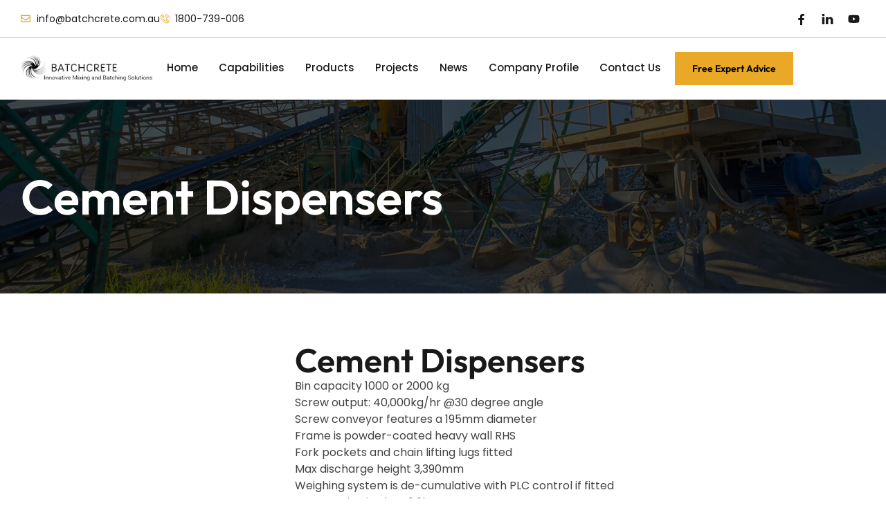

--- FILE ---
content_type: text/html; charset=UTF-8
request_url: https://batchcrete.net.au/product/cement-dispensers/
body_size: 83837
content:
<!DOCTYPE html>
<html class="html" lang="en-US">
<head><meta charset="UTF-8"><script>if(navigator.userAgent.match(/MSIE|Internet Explorer/i)||navigator.userAgent.match(/Trident\/7\..*?rv:11/i)){var href=document.location.href;if(!href.match(/[?&]nowprocket/)){if(href.indexOf("?")==-1){if(href.indexOf("#")==-1){document.location.href=href+"?nowprocket=1"}else{document.location.href=href.replace("#","?nowprocket=1#")}}else{if(href.indexOf("#")==-1){document.location.href=href+"&nowprocket=1"}else{document.location.href=href.replace("#","&nowprocket=1#")}}}}</script><script>(()=>{class RocketLazyLoadScripts{constructor(){this.v="2.0.4",this.userEvents=["keydown","keyup","mousedown","mouseup","mousemove","mouseover","mouseout","touchmove","touchstart","touchend","touchcancel","wheel","click","dblclick","input"],this.attributeEvents=["onblur","onclick","oncontextmenu","ondblclick","onfocus","onmousedown","onmouseenter","onmouseleave","onmousemove","onmouseout","onmouseover","onmouseup","onmousewheel","onscroll","onsubmit"]}async t(){this.i(),this.o(),/iP(ad|hone)/.test(navigator.userAgent)&&this.h(),this.u(),this.l(this),this.m(),this.k(this),this.p(this),this._(),await Promise.all([this.R(),this.L()]),this.lastBreath=Date.now(),this.S(this),this.P(),this.D(),this.O(),this.M(),await this.C(this.delayedScripts.normal),await this.C(this.delayedScripts.defer),await this.C(this.delayedScripts.async),await this.T(),await this.F(),await this.j(),await this.A(),window.dispatchEvent(new Event("rocket-allScriptsLoaded")),this.everythingLoaded=!0,this.lastTouchEnd&&await new Promise(t=>setTimeout(t,500-Date.now()+this.lastTouchEnd)),this.I(),this.H(),this.U(),this.W()}i(){this.CSPIssue=sessionStorage.getItem("rocketCSPIssue"),document.addEventListener("securitypolicyviolation",t=>{this.CSPIssue||"script-src-elem"!==t.violatedDirective||"data"!==t.blockedURI||(this.CSPIssue=!0,sessionStorage.setItem("rocketCSPIssue",!0))},{isRocket:!0})}o(){window.addEventListener("pageshow",t=>{this.persisted=t.persisted,this.realWindowLoadedFired=!0},{isRocket:!0}),window.addEventListener("pagehide",()=>{this.onFirstUserAction=null},{isRocket:!0})}h(){let t;function e(e){t=e}window.addEventListener("touchstart",e,{isRocket:!0}),window.addEventListener("touchend",function i(o){o.changedTouches[0]&&t.changedTouches[0]&&Math.abs(o.changedTouches[0].pageX-t.changedTouches[0].pageX)<10&&Math.abs(o.changedTouches[0].pageY-t.changedTouches[0].pageY)<10&&o.timeStamp-t.timeStamp<200&&(window.removeEventListener("touchstart",e,{isRocket:!0}),window.removeEventListener("touchend",i,{isRocket:!0}),"INPUT"===o.target.tagName&&"text"===o.target.type||(o.target.dispatchEvent(new TouchEvent("touchend",{target:o.target,bubbles:!0})),o.target.dispatchEvent(new MouseEvent("mouseover",{target:o.target,bubbles:!0})),o.target.dispatchEvent(new PointerEvent("click",{target:o.target,bubbles:!0,cancelable:!0,detail:1,clientX:o.changedTouches[0].clientX,clientY:o.changedTouches[0].clientY})),event.preventDefault()))},{isRocket:!0})}q(t){this.userActionTriggered||("mousemove"!==t.type||this.firstMousemoveIgnored?"keyup"===t.type||"mouseover"===t.type||"mouseout"===t.type||(this.userActionTriggered=!0,this.onFirstUserAction&&this.onFirstUserAction()):this.firstMousemoveIgnored=!0),"click"===t.type&&t.preventDefault(),t.stopPropagation(),t.stopImmediatePropagation(),"touchstart"===this.lastEvent&&"touchend"===t.type&&(this.lastTouchEnd=Date.now()),"click"===t.type&&(this.lastTouchEnd=0),this.lastEvent=t.type,t.composedPath&&t.composedPath()[0].getRootNode()instanceof ShadowRoot&&(t.rocketTarget=t.composedPath()[0]),this.savedUserEvents.push(t)}u(){this.savedUserEvents=[],this.userEventHandler=this.q.bind(this),this.userEvents.forEach(t=>window.addEventListener(t,this.userEventHandler,{passive:!1,isRocket:!0})),document.addEventListener("visibilitychange",this.userEventHandler,{isRocket:!0})}U(){this.userEvents.forEach(t=>window.removeEventListener(t,this.userEventHandler,{passive:!1,isRocket:!0})),document.removeEventListener("visibilitychange",this.userEventHandler,{isRocket:!0}),this.savedUserEvents.forEach(t=>{(t.rocketTarget||t.target).dispatchEvent(new window[t.constructor.name](t.type,t))})}m(){const t="return false",e=Array.from(this.attributeEvents,t=>"data-rocket-"+t),i="["+this.attributeEvents.join("],[")+"]",o="[data-rocket-"+this.attributeEvents.join("],[data-rocket-")+"]",s=(e,i,o)=>{o&&o!==t&&(e.setAttribute("data-rocket-"+i,o),e["rocket"+i]=new Function("event",o),e.setAttribute(i,t))};new MutationObserver(t=>{for(const n of t)"attributes"===n.type&&(n.attributeName.startsWith("data-rocket-")||this.everythingLoaded?n.attributeName.startsWith("data-rocket-")&&this.everythingLoaded&&this.N(n.target,n.attributeName.substring(12)):s(n.target,n.attributeName,n.target.getAttribute(n.attributeName))),"childList"===n.type&&n.addedNodes.forEach(t=>{if(t.nodeType===Node.ELEMENT_NODE)if(this.everythingLoaded)for(const i of[t,...t.querySelectorAll(o)])for(const t of i.getAttributeNames())e.includes(t)&&this.N(i,t.substring(12));else for(const e of[t,...t.querySelectorAll(i)])for(const t of e.getAttributeNames())this.attributeEvents.includes(t)&&s(e,t,e.getAttribute(t))})}).observe(document,{subtree:!0,childList:!0,attributeFilter:[...this.attributeEvents,...e]})}I(){this.attributeEvents.forEach(t=>{document.querySelectorAll("[data-rocket-"+t+"]").forEach(e=>{this.N(e,t)})})}N(t,e){const i=t.getAttribute("data-rocket-"+e);i&&(t.setAttribute(e,i),t.removeAttribute("data-rocket-"+e))}k(t){Object.defineProperty(HTMLElement.prototype,"onclick",{get(){return this.rocketonclick||null},set(e){this.rocketonclick=e,this.setAttribute(t.everythingLoaded?"onclick":"data-rocket-onclick","this.rocketonclick(event)")}})}S(t){function e(e,i){let o=e[i];e[i]=null,Object.defineProperty(e,i,{get:()=>o,set(s){t.everythingLoaded?o=s:e["rocket"+i]=o=s}})}e(document,"onreadystatechange"),e(window,"onload"),e(window,"onpageshow");try{Object.defineProperty(document,"readyState",{get:()=>t.rocketReadyState,set(e){t.rocketReadyState=e},configurable:!0}),document.readyState="loading"}catch(t){console.log("WPRocket DJE readyState conflict, bypassing")}}l(t){this.originalAddEventListener=EventTarget.prototype.addEventListener,this.originalRemoveEventListener=EventTarget.prototype.removeEventListener,this.savedEventListeners=[],EventTarget.prototype.addEventListener=function(e,i,o){o&&o.isRocket||!t.B(e,this)&&!t.userEvents.includes(e)||t.B(e,this)&&!t.userActionTriggered||e.startsWith("rocket-")||t.everythingLoaded?t.originalAddEventListener.call(this,e,i,o):(t.savedEventListeners.push({target:this,remove:!1,type:e,func:i,options:o}),"mouseenter"!==e&&"mouseleave"!==e||t.originalAddEventListener.call(this,e,t.savedUserEvents.push,o))},EventTarget.prototype.removeEventListener=function(e,i,o){o&&o.isRocket||!t.B(e,this)&&!t.userEvents.includes(e)||t.B(e,this)&&!t.userActionTriggered||e.startsWith("rocket-")||t.everythingLoaded?t.originalRemoveEventListener.call(this,e,i,o):t.savedEventListeners.push({target:this,remove:!0,type:e,func:i,options:o})}}J(t,e){this.savedEventListeners=this.savedEventListeners.filter(i=>{let o=i.type,s=i.target||window;return e!==o||t!==s||(this.B(o,s)&&(i.type="rocket-"+o),this.$(i),!1)})}H(){EventTarget.prototype.addEventListener=this.originalAddEventListener,EventTarget.prototype.removeEventListener=this.originalRemoveEventListener,this.savedEventListeners.forEach(t=>this.$(t))}$(t){t.remove?this.originalRemoveEventListener.call(t.target,t.type,t.func,t.options):this.originalAddEventListener.call(t.target,t.type,t.func,t.options)}p(t){let e;function i(e){return t.everythingLoaded?e:e.split(" ").map(t=>"load"===t||t.startsWith("load.")?"rocket-jquery-load":t).join(" ")}function o(o){function s(e){const s=o.fn[e];o.fn[e]=o.fn.init.prototype[e]=function(){return this[0]===window&&t.userActionTriggered&&("string"==typeof arguments[0]||arguments[0]instanceof String?arguments[0]=i(arguments[0]):"object"==typeof arguments[0]&&Object.keys(arguments[0]).forEach(t=>{const e=arguments[0][t];delete arguments[0][t],arguments[0][i(t)]=e})),s.apply(this,arguments),this}}if(o&&o.fn&&!t.allJQueries.includes(o)){const e={DOMContentLoaded:[],"rocket-DOMContentLoaded":[]};for(const t in e)document.addEventListener(t,()=>{e[t].forEach(t=>t())},{isRocket:!0});o.fn.ready=o.fn.init.prototype.ready=function(i){function s(){parseInt(o.fn.jquery)>2?setTimeout(()=>i.bind(document)(o)):i.bind(document)(o)}return"function"==typeof i&&(t.realDomReadyFired?!t.userActionTriggered||t.fauxDomReadyFired?s():e["rocket-DOMContentLoaded"].push(s):e.DOMContentLoaded.push(s)),o([])},s("on"),s("one"),s("off"),t.allJQueries.push(o)}e=o}t.allJQueries=[],o(window.jQuery),Object.defineProperty(window,"jQuery",{get:()=>e,set(t){o(t)}})}P(){const t=new Map;document.write=document.writeln=function(e){const i=document.currentScript,o=document.createRange(),s=i.parentElement;let n=t.get(i);void 0===n&&(n=i.nextSibling,t.set(i,n));const c=document.createDocumentFragment();o.setStart(c,0),c.appendChild(o.createContextualFragment(e)),s.insertBefore(c,n)}}async R(){return new Promise(t=>{this.userActionTriggered?t():this.onFirstUserAction=t})}async L(){return new Promise(t=>{document.addEventListener("DOMContentLoaded",()=>{this.realDomReadyFired=!0,t()},{isRocket:!0})})}async j(){return this.realWindowLoadedFired?Promise.resolve():new Promise(t=>{window.addEventListener("load",t,{isRocket:!0})})}M(){this.pendingScripts=[];this.scriptsMutationObserver=new MutationObserver(t=>{for(const e of t)e.addedNodes.forEach(t=>{"SCRIPT"!==t.tagName||t.noModule||t.isWPRocket||this.pendingScripts.push({script:t,promise:new Promise(e=>{const i=()=>{const i=this.pendingScripts.findIndex(e=>e.script===t);i>=0&&this.pendingScripts.splice(i,1),e()};t.addEventListener("load",i,{isRocket:!0}),t.addEventListener("error",i,{isRocket:!0}),setTimeout(i,1e3)})})})}),this.scriptsMutationObserver.observe(document,{childList:!0,subtree:!0})}async F(){await this.X(),this.pendingScripts.length?(await this.pendingScripts[0].promise,await this.F()):this.scriptsMutationObserver.disconnect()}D(){this.delayedScripts={normal:[],async:[],defer:[]},document.querySelectorAll("script[type$=rocketlazyloadscript]").forEach(t=>{t.hasAttribute("data-rocket-src")?t.hasAttribute("async")&&!1!==t.async?this.delayedScripts.async.push(t):t.hasAttribute("defer")&&!1!==t.defer||"module"===t.getAttribute("data-rocket-type")?this.delayedScripts.defer.push(t):this.delayedScripts.normal.push(t):this.delayedScripts.normal.push(t)})}async _(){await this.L();let t=[];document.querySelectorAll("script[type$=rocketlazyloadscript][data-rocket-src]").forEach(e=>{let i=e.getAttribute("data-rocket-src");if(i&&!i.startsWith("data:")){i.startsWith("//")&&(i=location.protocol+i);try{const o=new URL(i).origin;o!==location.origin&&t.push({src:o,crossOrigin:e.crossOrigin||"module"===e.getAttribute("data-rocket-type")})}catch(t){}}}),t=[...new Map(t.map(t=>[JSON.stringify(t),t])).values()],this.Y(t,"preconnect")}async G(t){if(await this.K(),!0!==t.noModule||!("noModule"in HTMLScriptElement.prototype))return new Promise(e=>{let i;function o(){(i||t).setAttribute("data-rocket-status","executed"),e()}try{if(navigator.userAgent.includes("Firefox/")||""===navigator.vendor||this.CSPIssue)i=document.createElement("script"),[...t.attributes].forEach(t=>{let e=t.nodeName;"type"!==e&&("data-rocket-type"===e&&(e="type"),"data-rocket-src"===e&&(e="src"),i.setAttribute(e,t.nodeValue))}),t.text&&(i.text=t.text),t.nonce&&(i.nonce=t.nonce),i.hasAttribute("src")?(i.addEventListener("load",o,{isRocket:!0}),i.addEventListener("error",()=>{i.setAttribute("data-rocket-status","failed-network"),e()},{isRocket:!0}),setTimeout(()=>{i.isConnected||e()},1)):(i.text=t.text,o()),i.isWPRocket=!0,t.parentNode.replaceChild(i,t);else{const i=t.getAttribute("data-rocket-type"),s=t.getAttribute("data-rocket-src");i?(t.type=i,t.removeAttribute("data-rocket-type")):t.removeAttribute("type"),t.addEventListener("load",o,{isRocket:!0}),t.addEventListener("error",i=>{this.CSPIssue&&i.target.src.startsWith("data:")?(console.log("WPRocket: CSP fallback activated"),t.removeAttribute("src"),this.G(t).then(e)):(t.setAttribute("data-rocket-status","failed-network"),e())},{isRocket:!0}),s?(t.fetchPriority="high",t.removeAttribute("data-rocket-src"),t.src=s):t.src="data:text/javascript;base64,"+window.btoa(unescape(encodeURIComponent(t.text)))}}catch(i){t.setAttribute("data-rocket-status","failed-transform"),e()}});t.setAttribute("data-rocket-status","skipped")}async C(t){const e=t.shift();return e?(e.isConnected&&await this.G(e),this.C(t)):Promise.resolve()}O(){this.Y([...this.delayedScripts.normal,...this.delayedScripts.defer,...this.delayedScripts.async],"preload")}Y(t,e){this.trash=this.trash||[];let i=!0;var o=document.createDocumentFragment();t.forEach(t=>{const s=t.getAttribute&&t.getAttribute("data-rocket-src")||t.src;if(s&&!s.startsWith("data:")){const n=document.createElement("link");n.href=s,n.rel=e,"preconnect"!==e&&(n.as="script",n.fetchPriority=i?"high":"low"),t.getAttribute&&"module"===t.getAttribute("data-rocket-type")&&(n.crossOrigin=!0),t.crossOrigin&&(n.crossOrigin=t.crossOrigin),t.integrity&&(n.integrity=t.integrity),t.nonce&&(n.nonce=t.nonce),o.appendChild(n),this.trash.push(n),i=!1}}),document.head.appendChild(o)}W(){this.trash.forEach(t=>t.remove())}async T(){try{document.readyState="interactive"}catch(t){}this.fauxDomReadyFired=!0;try{await this.K(),this.J(document,"readystatechange"),document.dispatchEvent(new Event("rocket-readystatechange")),await this.K(),document.rocketonreadystatechange&&document.rocketonreadystatechange(),await this.K(),this.J(document,"DOMContentLoaded"),document.dispatchEvent(new Event("rocket-DOMContentLoaded")),await this.K(),this.J(window,"DOMContentLoaded"),window.dispatchEvent(new Event("rocket-DOMContentLoaded"))}catch(t){console.error(t)}}async A(){try{document.readyState="complete"}catch(t){}try{await this.K(),this.J(document,"readystatechange"),document.dispatchEvent(new Event("rocket-readystatechange")),await this.K(),document.rocketonreadystatechange&&document.rocketonreadystatechange(),await this.K(),this.J(window,"load"),window.dispatchEvent(new Event("rocket-load")),await this.K(),window.rocketonload&&window.rocketonload(),await this.K(),this.allJQueries.forEach(t=>t(window).trigger("rocket-jquery-load")),await this.K(),this.J(window,"pageshow");const t=new Event("rocket-pageshow");t.persisted=this.persisted,window.dispatchEvent(t),await this.K(),window.rocketonpageshow&&window.rocketonpageshow({persisted:this.persisted})}catch(t){console.error(t)}}async K(){Date.now()-this.lastBreath>45&&(await this.X(),this.lastBreath=Date.now())}async X(){return document.hidden?new Promise(t=>setTimeout(t)):new Promise(t=>requestAnimationFrame(t))}B(t,e){return e===document&&"readystatechange"===t||(e===document&&"DOMContentLoaded"===t||(e===window&&"DOMContentLoaded"===t||(e===window&&"load"===t||e===window&&"pageshow"===t)))}static run(){(new RocketLazyLoadScripts).t()}}RocketLazyLoadScripts.run()})();</script>
	
	<link rel="profile" href="https://gmpg.org/xfn/11">

	<meta name='robots' content='index, follow, max-image-preview:large, max-snippet:-1, max-video-preview:-1' />
	<style></style>
	<meta name="viewport" content="width=device-width, initial-scale=1">
	<!-- This site is optimized with the Yoast SEO Premium plugin v20.11 (Yoast SEO v26.3) - https://yoast.com/wordpress/plugins/seo/ -->
	<title>Cement Sprayers &amp; Dispenser Perth | Batchcrete International</title>
<link crossorigin data-rocket-preconnect href="https://www.gstatic.com" rel="preconnect">
<link crossorigin data-rocket-preconnect href="https://www.googletagmanager.com" rel="preconnect">
<link crossorigin data-rocket-preconnect href="https://connect.facebook.net" rel="preconnect">
<link crossorigin data-rocket-preconnect href="https://www.google.com" rel="preconnect">
<link crossorigin data-rocket-preconnect href="https://googleads.g.doubleclick.net" rel="preconnect">
<link crossorigin data-rocket-preload as="font" href="https://batchcrete.net.au/wp-content/uploads/elementor/google-fonts/fonts/poppins-e6a077c3.woff2" rel="preload">
<link crossorigin data-rocket-preload as="font" href="https://batchcrete.net.au/wp-content/uploads/elementor/google-fonts/fonts/outfit-97312486.woff2" rel="preload">
<link crossorigin data-rocket-preload as="font" href="https://batchcrete.net.au/wp-content/themes/oceanwp/assets/fonts/fontawesome/webfonts/fa-solid-900.woff2" rel="preload">
<style id="wpr-usedcss">img:is([sizes=auto i],[sizes^="auto," i]){contain-intrinsic-size:3000px 1500px}img.emoji{display:inline!important;border:none!important;box-shadow:none!important;height:1em!important;width:1em!important;margin:0 .07em!important;vertical-align:-.1em!important;background:0 0!important;padding:0!important}.woocommerce img.pswp__img,.woocommerce-page img.pswp__img{max-width:none}button.pswp__button{box-shadow:none!important;background-image:var(--wpr-bg-bd2cfd6e-9b01-4ca4-b82f-e7007a46b7a0)!important}button.pswp__button,button.pswp__button--arrow--left::before,button.pswp__button--arrow--right::before,button.pswp__button:hover{background-color:transparent!important}button.pswp__button--arrow--left,button.pswp__button--arrow--left:hover,button.pswp__button--arrow--right,button.pswp__button--arrow--right:hover{background-image:none!important}button.pswp__button--close:hover{background-position:0 -44px}button.pswp__button--zoom:hover{background-position:-88px 0}.pswp{display:none;position:absolute;width:100%;height:100%;left:0;top:0;overflow:hidden;-ms-touch-action:none;touch-action:none;z-index:1500;-webkit-text-size-adjust:100%;-webkit-backface-visibility:hidden;outline:0}.pswp *{-webkit-box-sizing:border-box;box-sizing:border-box}.pswp img{max-width:none}.pswp--animate_opacity{opacity:.001;will-change:opacity;-webkit-transition:opacity 333ms cubic-bezier(.4,0,.22,1);transition:opacity 333ms cubic-bezier(.4,0,.22,1)}.pswp--open{display:block}.pswp--zoom-allowed .pswp__img{cursor:-webkit-zoom-in;cursor:-moz-zoom-in;cursor:zoom-in}.pswp--zoomed-in .pswp__img{cursor:-webkit-grab;cursor:-moz-grab;cursor:grab}.pswp--dragging .pswp__img{cursor:-webkit-grabbing;cursor:-moz-grabbing;cursor:grabbing}.pswp__bg{position:absolute;left:0;top:0;width:100%;height:100%;background:#000;opacity:0;-webkit-transform:translateZ(0);transform:translateZ(0);-webkit-backface-visibility:hidden;will-change:opacity}.pswp__scroll-wrap{position:absolute;left:0;top:0;width:100%;height:100%;overflow:hidden}.pswp__container,.pswp__zoom-wrap{-ms-touch-action:none;touch-action:none;position:absolute;left:0;right:0;top:0;bottom:0}.pswp__container,.pswp__img{-webkit-user-select:none;-moz-user-select:none;-ms-user-select:none;user-select:none;-webkit-tap-highlight-color:transparent;-webkit-touch-callout:none}.pswp__zoom-wrap{position:absolute;width:100%;-webkit-transform-origin:left top;-ms-transform-origin:left top;transform-origin:left top;-webkit-transition:-webkit-transform 333ms cubic-bezier(.4,0,.22,1);transition:transform 333ms cubic-bezier(.4,0,.22,1)}.pswp__bg{will-change:opacity;-webkit-transition:opacity 333ms cubic-bezier(.4,0,.22,1);transition:opacity 333ms cubic-bezier(.4,0,.22,1)}.pswp--animated-in .pswp__bg,.pswp--animated-in .pswp__zoom-wrap{-webkit-transition:none;transition:none}.pswp__container,.pswp__zoom-wrap{-webkit-backface-visibility:hidden}.pswp__item{position:absolute;left:0;right:0;top:0;bottom:0;overflow:hidden}.pswp__img{position:absolute;width:auto;height:auto;top:0;left:0}.pswp__img--placeholder{-webkit-backface-visibility:hidden}.pswp__img--placeholder--blank{background:#222}.pswp--ie .pswp__img{width:100%!important;height:auto!important;left:0;top:0}.pswp__error-msg{position:absolute;left:0;top:50%;width:100%;text-align:center;font-size:14px;line-height:16px;margin-top:-8px;color:#ccc}.pswp__error-msg a{color:#ccc;text-decoration:underline}.pswp__button{width:44px;height:44px;position:relative;background:0 0;cursor:pointer;overflow:visible;-webkit-appearance:none;display:block;border:0;padding:0;margin:0;float:left;opacity:.75;-webkit-transition:opacity .2s;transition:opacity .2s;-webkit-box-shadow:none;box-shadow:none}.pswp__button:focus,.pswp__button:hover{opacity:1}.pswp__button:active{outline:0;opacity:.9}.pswp__button::-moz-focus-inner{padding:0;border:0}.pswp__ui--over-close .pswp__button--close{opacity:1}.pswp__button,.pswp__button--arrow--left:before,.pswp__button--arrow--right:before{background:var(--wpr-bg-34cb4b26-e62f-4d14-b92c-6cf68dc4dbf7) no-repeat;background-size:264px 88px;width:44px;height:44px}@media (-webkit-min-device-pixel-ratio:1.1),(-webkit-min-device-pixel-ratio:1.09375),(min-resolution:105dpi),(min-resolution:1.1dppx){.pswp--svg .pswp__button,.pswp--svg .pswp__button--arrow--left:before,.pswp--svg .pswp__button--arrow--right:before{background-image:var(--wpr-bg-259deabe-fb91-46a6-aa0a-dfd6c573bbc1)}.pswp--svg .pswp__button--arrow--left,.pswp--svg .pswp__button--arrow--right{background:0 0}}.pswp__button--close{background-position:0 -44px}.pswp__button--share{background-position:-44px -44px}.pswp__button--fs{display:none}.pswp--supports-fs .pswp__button--fs{display:block}.pswp--fs .pswp__button--fs{background-position:-44px 0}.pswp__button--zoom{display:none;background-position:-88px 0}.pswp--zoom-allowed .pswp__button--zoom{display:block}.pswp--zoomed-in .pswp__button--zoom{background-position:-132px 0}.pswp--touch .pswp__button--arrow--left,.pswp--touch .pswp__button--arrow--right{visibility:hidden}.pswp__button--arrow--left,.pswp__button--arrow--right{background:0 0;top:50%;margin-top:-50px;width:70px;height:100px;position:absolute}.pswp__button--arrow--left{left:0}.pswp__button--arrow--right{right:0}.pswp__button--arrow--left:before,.pswp__button--arrow--right:before{content:'';top:35px;background-color:rgba(0,0,0,.3);height:30px;width:32px;position:absolute}.pswp__button--arrow--left:before{left:6px;background-position:-138px -44px}.pswp__button--arrow--right:before{right:6px;background-position:-94px -44px}.pswp__counter,.pswp__share-modal{-webkit-user-select:none;-moz-user-select:none;-ms-user-select:none;user-select:none}.pswp__share-modal{display:block;background:rgba(0,0,0,.5);width:100%;height:100%;top:0;left:0;padding:10px;position:absolute;z-index:1600;opacity:0;-webkit-transition:opacity .25s ease-out;transition:opacity .25s ease-out;-webkit-backface-visibility:hidden;will-change:opacity}.pswp__share-modal--hidden{display:none}.pswp__share-tooltip{z-index:1620;position:absolute;background:#fff;top:56px;border-radius:2px;display:block;width:auto;right:44px;-webkit-box-shadow:0 2px 5px rgba(0,0,0,.25);box-shadow:0 2px 5px rgba(0,0,0,.25);-webkit-transform:translateY(6px);-ms-transform:translateY(6px);transform:translateY(6px);-webkit-transition:-webkit-transform .25s;transition:transform .25s;-webkit-backface-visibility:hidden;will-change:transform}.pswp__share-tooltip a{display:block;padding:8px 12px;color:#000;text-decoration:none;font-size:14px;line-height:18px}.pswp__share-tooltip a:hover{text-decoration:none;color:#000}.pswp__share-tooltip a:first-child{border-radius:2px 2px 0 0}.pswp__share-tooltip a:last-child{border-radius:0 0 2px 2px}.pswp__share-modal--fade-in{opacity:1}.pswp__share-modal--fade-in .pswp__share-tooltip{-webkit-transform:translateY(0);-ms-transform:translateY(0);transform:translateY(0)}.pswp--touch .pswp__share-tooltip a{padding:16px 12px}.pswp__counter{position:relative;left:0;top:0;height:44px;font-size:13px;line-height:44px;color:#fff;opacity:.75;padding:0 10px;margin-inline-end:auto}.pswp__caption{position:absolute;left:0;bottom:0;width:100%;min-height:44px}.pswp__caption small{font-size:11px;color:#bbb}.pswp__caption__center{text-align:left;max-width:420px;margin:0 auto;font-size:13px;padding:10px;line-height:20px;color:#ccc}.pswp__caption--empty{display:none}.pswp__caption--fake{visibility:hidden}.pswp__preloader{width:44px;height:44px;position:absolute;top:0;left:50%;margin-left:-22px;opacity:0;-webkit-transition:opacity .25s ease-out;transition:opacity .25s ease-out;will-change:opacity;direction:ltr}.pswp__preloader__icn{width:20px;height:20px;margin:12px}.pswp__preloader--active{opacity:1}.pswp__preloader--active .pswp__preloader__icn{background:var(--wpr-bg-547c199e-edb7-4650-a507-a0437e361d09) no-repeat}.pswp--css_animation .pswp__preloader--active{opacity:1}.pswp--css_animation .pswp__preloader--active .pswp__preloader__icn{-webkit-animation:.5s linear infinite clockwise;animation:.5s linear infinite clockwise}.pswp--css_animation .pswp__preloader--active .pswp__preloader__donut{-webkit-animation:1s cubic-bezier(.4,0,.22,1) infinite donut-rotate;animation:1s cubic-bezier(.4,0,.22,1) infinite donut-rotate}.pswp--css_animation .pswp__preloader__icn{background:0 0;opacity:.75;width:14px;height:14px;position:absolute;left:15px;top:15px;margin:0}.pswp--css_animation .pswp__preloader__cut{position:relative;width:7px;height:14px;overflow:hidden}.pswp--css_animation .pswp__preloader__donut{-webkit-box-sizing:border-box;box-sizing:border-box;width:14px;height:14px;border:2px solid #fff;border-radius:50%;border-left-color:transparent;border-bottom-color:transparent;position:absolute;top:0;left:0;background:0 0;margin:0}@media screen and (max-width:1024px){.pswp__preloader{position:relative;left:auto;top:auto;margin:0;float:right}}@-webkit-keyframes clockwise{0%{-webkit-transform:rotate(0);transform:rotate(0)}100%{-webkit-transform:rotate(360deg);transform:rotate(360deg)}}@keyframes clockwise{0%{-webkit-transform:rotate(0);transform:rotate(0)}100%{-webkit-transform:rotate(360deg);transform:rotate(360deg)}}@-webkit-keyframes donut-rotate{0%{-webkit-transform:rotate(0);transform:rotate(0)}50%{-webkit-transform:rotate(-140deg);transform:rotate(-140deg)}100%{-webkit-transform:rotate(0);transform:rotate(0)}}@keyframes donut-rotate{0%{-webkit-transform:rotate(0);transform:rotate(0)}50%{-webkit-transform:rotate(-140deg);transform:rotate(-140deg)}100%{-webkit-transform:rotate(0);transform:rotate(0)}}.pswp__ui{-webkit-font-smoothing:auto;visibility:visible;opacity:1;z-index:1550}.pswp__top-bar{position:absolute;left:0;top:0;height:44px;width:100%;display:flex;justify-content:flex-end}.pswp--has_mouse .pswp__button--arrow--left,.pswp--has_mouse .pswp__button--arrow--right,.pswp__caption,.pswp__top-bar{-webkit-backface-visibility:hidden;will-change:opacity;-webkit-transition:opacity 333ms cubic-bezier(.4,0,.22,1);transition:opacity 333ms cubic-bezier(.4,0,.22,1)}.pswp--has_mouse .pswp__button--arrow--left,.pswp--has_mouse .pswp__button--arrow--right{visibility:visible}.pswp__caption,.pswp__top-bar{background-color:rgba(0,0,0,.5)}.pswp__ui--fit .pswp__caption,.pswp__ui--fit .pswp__top-bar{background-color:rgba(0,0,0,.3)}.pswp__ui--idle .pswp__top-bar{opacity:0}.pswp__ui--idle .pswp__button--arrow--left,.pswp__ui--idle .pswp__button--arrow--right{opacity:0}.pswp__ui--hidden .pswp__button--arrow--left,.pswp__ui--hidden .pswp__button--arrow--right,.pswp__ui--hidden .pswp__caption,.pswp__ui--hidden .pswp__top-bar{opacity:.001}.pswp__ui--one-slide .pswp__button--arrow--left,.pswp__ui--one-slide .pswp__button--arrow--right,.pswp__ui--one-slide .pswp__counter{display:none}.pswp__element--disabled{display:none!important}.pswp--minimal--dark .pswp__top-bar{background:0 0}.current-shop-items-dropdown ul.woocommerce-mini-cart{max-height:50vh;overflow-y:auto}.current-shop-items-dropdown p.woocommerce-mini-cart__empty-message{padding:20px;margin:0}.widget_shopping_cart ul.cart_list li{padding:0;border-bottom-width:1px;border-style:solid;border-color:#e6e6e6;min-height:100%}.widget_shopping_cart ul.cart_list li:first-child,.widget_shopping_cart ul.cart_list li:last-child{min-height:100%}.widget_shopping_cart ul.cart_list li:first-child{border-top-width:0}.widget_shopping_cart ul.cart_list li .owp-grid-wrap{display:-webkit-box;display:-webkit-flex;display:-ms-flexbox;display:flex;-ms-flex-wrap:wrap;-webkit-flex-wrap:wrap;flex-wrap:wrap;-webkit-align-items:center;align-items:center}.widget_shopping_cart ul.cart_list li .owp-grid-wrap .owp-grid{width:100%}.widget_shopping_cart ul.cart_list li .owp-grid-wrap .owp-grid.thumbnail{width:25%;margin:0;border-right-width:1px;border-style:solid;border-color:#e6e6e6}.widget_shopping_cart ul.cart_list li .owp-grid-wrap .owp-grid.thumbnail img{position:relative;top:0;width:auto;height:auto}.widget_shopping_cart ul.cart_list li .owp-grid-wrap .owp-grid.content{position:relative;width:75%;padding-left:10px}.widget_shopping_cart ul.cart_list li .owp-grid-wrap .owp-grid>div{padding-right:60px}.widget_shopping_cart ul.cart_list li .owp-grid-wrap .owp-grid h3{display:block;font-size:14px;font-weight:400;margin:0}.widget_shopping_cart ul.cart_list li .owp-grid-wrap .owp-grid .quantity{color:#b2b2b2;font-weight:400}.widget_shopping_cart ul.cart_list li .owp-grid-wrap .owp-grid a.remove{right:20px;margin-top:-17px;width:32px;height:32px;line-height:30px;color:#b3b3b3;border:1px solid #e6e6e6}.widget_shopping_cart ul.cart_list li .owp-grid-wrap .owp-grid a.remove:hover{color:#13aff0;border-color:#13aff0}.widget_shopping_cart .total{background-color:#fafafa;border-width:1px 0;border-style:solid;border-color:#e6e6e6;padding:20px;margin:0}.widget_shopping_cart .total strong{float:left;font-size:12px;font-weight:400;color:#797979;text-transform:uppercase;letter-spacing:1px}.widget_shopping_cart .total .amount{float:right;font-size:16px;line-height:1.3;font-weight:600;letter-spacing:1px}.widget_shopping_cart .total:after{content:"";display:table;clear:both}.widget_shopping_cart_content .buttons{margin:0;padding:20px}.widget_shopping_cart_content .buttons .button{float:left;width:48%;padding:14px 8px;text-align:center;letter-spacing:2px}.widget_shopping_cart_content .buttons .button:first-child{background-color:rgba(0,0,0,0);border:1px solid #e6e6e6;color:#666}.widget_shopping_cart_content .buttons .button:first-child:hover{border-color:#13aff0}.widget_shopping_cart_content .buttons .checkout{float:right}.widget_shopping_cart_content .buttons:after{content:"";display:table;clear:both}.spacious .owp-mini-cart .widget_shopping_cart ul.cart_list li{padding-bottom:10px;margin-bottom:10px}.spacious .owp-mini-cart .widget_shopping_cart ul.cart_list li .owp-grid-wrap .owp-grid.thumbnail{border-width:0}.spacious .owp-mini-cart .widget_shopping_cart .total{background-color:rgba(0,0,0,0);padding:14px 20px}.spacious .owp-mini-cart .widget_shopping_cart_content .buttons{padding:20px 0 0}.spacious .owp-mini-cart p.woocommerce-mini-cart__empty-message{padding:0}.woocommerce .widget_shopping_cart .cart_list li,.woocommerce.widget_shopping_cart .cart_list li{padding:0}.woocommerce .widget_shopping_cart .cart_list li a.remove,.woocommerce.widget_shopping_cart .cart_list li a.remove{top:50%;left:auto;right:0}.woocommerce .widget_shopping_cart .total,.woocommerce.widget_shopping_cart .total{padding:20px}.fa{font-family:var(--fa-style-family,"Font Awesome 6 Free");font-weight:var(--fa-style,900)}.fa,.far{-moz-osx-font-smoothing:grayscale;-webkit-font-smoothing:antialiased;display:var(--fa-display,inline-block);font-style:normal;font-variant:normal;line-height:1;text-rendering:auto}.fa:before{content:var(--fa)}.far{font-family:"Font Awesome 6 Free"}@keyframes fa-spin{0%{transform:rotate(0)}to{transform:rotate(1turn)}}.fa-angle-up{--fa:"\f106"}:root{--fa-style-family-brands:"Font Awesome 6 Brands";--fa-font-brands:normal 400 1em/1 "Font Awesome 6 Brands"}:root{--fa-font-regular:normal 400 1em/1 "Font Awesome 6 Free"}.far{font-weight:400}:root{--fa-style-family-classic:"Font Awesome 6 Free";--fa-font-solid:normal 900 1em/1 "Font Awesome 6 Free"}@font-face{font-family:"Font Awesome 6 Free";font-style:normal;font-weight:900;font-display:swap;src:url(https://batchcrete.net.au/wp-content/themes/oceanwp/assets/fonts/fontawesome/webfonts/fa-solid-900.woff2) format("woff2"),url(https://batchcrete.net.au/wp-content/themes/oceanwp/assets/fonts/fontawesome/webfonts/fa-solid-900.ttf) format("truetype")}@font-face{font-family:"Font Awesome 5 Free";font-display:swap;font-weight:900;src:url(https://batchcrete.net.au/wp-content/themes/oceanwp/assets/fonts/fontawesome/webfonts/fa-solid-900.woff2) format("woff2"),url(https://batchcrete.net.au/wp-content/themes/oceanwp/assets/fonts/fontawesome/webfonts/fa-solid-900.ttf) format("truetype")}@font-face{font-family:FontAwesome;font-display:swap;src:url(https://batchcrete.net.au/wp-content/themes/oceanwp/assets/fonts/fontawesome/webfonts/fa-solid-900.woff2) format("woff2"),url(https://batchcrete.net.au/wp-content/themes/oceanwp/assets/fonts/fontawesome/webfonts/fa-solid-900.ttf) format("truetype")}@font-face{font-family:FontAwesome;font-display:swap;src:url(https://batchcrete.net.au/wp-content/themes/oceanwp/assets/fonts/fontawesome/webfonts/fa-brands-400.woff2) format("woff2"),url(https://batchcrete.net.au/wp-content/themes/oceanwp/assets/fonts/fontawesome/webfonts/fa-brands-400.ttf) format("truetype")}@font-face{font-family:FontAwesome;font-display:swap;src:url(https://batchcrete.net.au/wp-content/themes/oceanwp/assets/fonts/fontawesome/webfonts/fa-regular-400.woff2) format("woff2"),url(https://batchcrete.net.au/wp-content/themes/oceanwp/assets/fonts/fontawesome/webfonts/fa-regular-400.ttf) format("truetype");unicode-range:u+f003,u+f006,u+f014,u+f016-f017,u+f01a-f01b,u+f01d,u+f022,u+f03e,u+f044,u+f046,u+f05c-f05d,u+f06e,u+f070,u+f087-f088,u+f08a,u+f094,u+f096-f097,u+f09d,u+f0a0,u+f0a2,u+f0a4-f0a7,u+f0c5,u+f0c7,u+f0e5-f0e6,u+f0eb,u+f0f6-f0f8,u+f10c,u+f114-f115,u+f118-f11a,u+f11c-f11d,u+f133,u+f147,u+f14e,u+f150-f152,u+f185-f186,u+f18e,u+f190-f192,u+f196,u+f1c1-f1c9,u+f1d9,u+f1db,u+f1e3,u+f1ea,u+f1f7,u+f1f9,u+f20a,u+f247-f248,u+f24a,u+f24d,u+f255-f25b,u+f25d,u+f271-f274,u+f278,u+f27b,u+f28c,u+f28e,u+f29c,u+f2b5,u+f2b7,u+f2ba,u+f2bc,u+f2be,u+f2c0-f2c1,u+f2c3,u+f2d0,u+f2d2,u+f2d4,u+f2dc}@font-face{font-family:FontAwesome;font-display:swap;src:url(https://batchcrete.net.au/wp-content/themes/oceanwp/assets/fonts/fontawesome/webfonts/fa-v4compatibility.woff2) format("woff2"),url(https://batchcrete.net.au/wp-content/themes/oceanwp/assets/fonts/fontawesome/webfonts/fa-v4compatibility.ttf) format("truetype");unicode-range:u+f041,u+f047,u+f065-f066,u+f07d-f07e,u+f080,u+f08b,u+f08e,u+f090,u+f09a,u+f0ac,u+f0ae,u+f0b2,u+f0d0,u+f0d6,u+f0e4,u+f0ec,u+f10a-f10b,u+f123,u+f13e,u+f148-f149,u+f14c,u+f156,u+f15e,u+f160-f161,u+f163,u+f175-f178,u+f195,u+f1f8,u+f219,u+f27a}@font-face{font-family:simple-line-icons;src:url('https://batchcrete.net.au/wp-content/themes/oceanwp/assets/fonts/simple-line-icons/Simple-Line-Icons.eot?v=2.4.0');src:url('https://batchcrete.net.au/wp-content/themes/oceanwp/assets/fonts/simple-line-icons/Simple-Line-Icons.eot?v=2.4.0#iefix') format('embedded-opentype'),url('https://batchcrete.net.au/wp-content/themes/oceanwp/assets/fonts/simple-line-icons/Simple-Line-Icons.woff2?v=2.4.0') format('woff2'),url('https://batchcrete.net.au/wp-content/themes/oceanwp/assets/fonts/simple-line-icons/Simple-Line-Icons.ttf?v=2.4.0') format('truetype'),url('https://batchcrete.net.au/wp-content/themes/oceanwp/assets/fonts/simple-line-icons/Simple-Line-Icons.woff?v=2.4.0') format('woff'),url('https://batchcrete.net.au/wp-content/themes/oceanwp/assets/fonts/simple-line-icons/Simple-Line-Icons.svg?v=2.4.0#simple-line-icons') format('svg');font-weight:400;font-style:normal;font-display:swap}.icon-home{font-family:simple-line-icons;speak:none;font-style:normal;font-weight:400;font-variant:normal;text-transform:none;line-height:1;-webkit-font-smoothing:antialiased;-moz-osx-font-smoothing:grayscale}.icon-home:before{content:"\e069"}a,address,article,b,body,canvas,caption,center,code,details,div,dl,dt,em,fieldset,figcaption,figure,footer,form,h1,h2,h3,h4,h6,header,html,i,iframe,img,label,legend,li,menu,nav,object,ol,p,s,section,span,sub,summary,table,tbody,time,tr,tt,ul,var{margin:0;padding:0;border:0;outline:0;font-size:100%;font:inherit;vertical-align:baseline;font-family:inherit;font-size:100%;font-style:inherit;font-weight:inherit}article,details,figcaption,figure,footer,header,menu,nav,section{display:block}html{font-size:62.5%;overflow-y:scroll;-webkit-text-size-adjust:100%;-ms-text-size-adjust:100%}*,:after,:before{-webkit-box-sizing:border-box;-moz-box-sizing:border-box;box-sizing:border-box}article,details,figcaption,figure,footer,header,main,nav,section{display:block}caption{font-weight:400;text-align:left}a:focus{outline:solid 1px!important}a img{border:0}img{max-width:100%;height:auto}select{max-width:100%}em{font-style:italic}* html{font-size:87.5%}html{-ms-overflow-x:hidden;overflow-x:hidden}body{font-family:"Open Sans",sans-serif;font-size:14px;line-height:1.8;color:#4a4a4a;overflow-wrap:break-word;word-wrap:break-word}body{background-color:#fff}.mejs-container{margin-bottom:20px}em,i{font-style:italic}.col-1,.col.first{clear:both;margin-left:0}.wp-video-shortcode{max-width:100%!important}.screen-reader-text{border:0;clip:rect(1px,1px,1px,1px);clip-path:inset(50%);height:1px;margin:-1px;font-size:14px!important;font-weight:400;overflow:hidden;padding:0;position:absolute!important;width:1px;word-wrap:normal!important}.screen-reader-text:focus{background-color:#f1f1f1;border-radius:3px;box-shadow:0 0 2px 2px rgba(0,0,0,.6);clip:auto!important;clip-path:none;color:#21759b;display:block;font-size:14px;font-size:.875rem;font-weight:700;height:auto;left:5px;line-height:normal;padding:15px 23px 14px;text-decoration:none;top:5px;width:auto;z-index:100000}::selection{color:#fff;background:#333;text-shadow:none}::-moz-selection{color:#fff;background:#333;text-shadow:none}@media only screen and (max-width:480px){.col{width:100%;margin-left:0;margin-right:0;margin-bottom:30px}}html{font-family:sans-serif;-ms-text-size-adjust:100%;-webkit-text-size-adjust:100%}body{margin:0}article,details,figcaption,figure,footer,header,main,menu,nav,section,summary{display:block}canvas,progress{display:inline-block;vertical-align:baseline}[hidden],template{display:none}a{background-color:rgba(0,0,0,0)}a:active,a:hover{outline:0}b{font-weight:600}sub{font-size:75%;line-height:0;position:relative;vertical-align:baseline}sub{bottom:-.25em}img{border:0}svg:not(:root){overflow:hidden}code{font-family:monospace,monospace;font-size:1em}button,input,optgroup,select,textarea{color:inherit;font:inherit;margin:0}button{overflow:visible}button,select{text-transform:none}button,html input[type=button],input[type=submit]{-webkit-appearance:button;cursor:pointer}button[disabled],html input[disabled]{cursor:default}button::-moz-focus-inner,input::-moz-focus-inner{border:0;padding:0}input{line-height:normal}input[type=checkbox],input[type=radio]{-webkit-box-sizing:border-box;-moz-box-sizing:border-box;box-sizing:border-box;padding:0}input[type=number]::-webkit-inner-spin-button,input[type=number]::-webkit-outer-spin-button{height:auto}input[type=search]::-webkit-search-cancel-button,input[type=search]::-webkit-search-decoration{-webkit-appearance:none}fieldset{border:1px solid silver;margin:0 2px;padding:.35em .625em .75em}legend{border:0;padding:0}textarea{overflow:auto}optgroup{font-weight:700}table{border-collapse:collapse;border-spacing:0}.container{width:1200px;max-width:90%;margin:0 auto}#wrap{position:relative}#main{position:relative}figure>img{display:block;margin:0 auto}img{max-width:100%;height:auto;vertical-align:middle}img[class*=align],img[class*=attachment-]{height:auto}details>summary{display:list-item}iframe,object{width:100%;max-width:100%}table{width:100%;margin-bottom:2.618em}.sticky{font-size:inherit}.clr:after,.col:after,.group:after,dl:after{content:"";display:block;visibility:hidden;clear:both;zoom:1;height:0}a{color:#333}a:hover{color:#13aff0}a,a:focus,a:hover{text-decoration:none;-webkit-transition:.3s;-moz-transition:.3s;-ms-transition:.3s;-o-transition:.3s;transition:all .3s ease}.page:not(.elementor-page):not(.woocommerce-page) .entry a:not(.wp-block-button__link):not(.wp-block-file__button){cursor:pointer;text-underline-offset:3px;text-decoration:underline;text-decoration-skip-ink:all;-webkit-transition:.3s;-moz-transition:.3s;-ms-transition:.3s;-o-transition:.3s;transition:all .3s ease}.page:not(.elementor-page):not(.woocommerce-page) .entry a:not(.wp-block-button__link):not(.wp-block-file__button):hover{text-decoration:underline;text-decoration-style:dotted;text-decoration-skip-ink:none;-webkit-transition:.3s;-moz-transition:.3s;-ms-transition:.3s;-o-transition:.3s;transition:all .3s ease}.page:not(.elementor-page):not(.woocommerce-page) .entry a:not(.wp-block-button__link):not(.wp-block-file__button):focus:not(.wp-block-button__link):not(.wp-block-file__button){outline:rgba(0,0,0,0) solid 2px;text-decoration:underline 1px dotted #13aff0;text-decoration-skip-ink:none;-webkit-transition:.3s;-moz-transition:.3s;-ms-transition:.3s;-o-transition:.3s;transition:all .3s ease}h1,h2,h3,h4,h6{font-weight:600;margin:0 0 20px;color:#333;line-height:1.4}h1{font-size:23px}h2{font-size:20px}h3{font-size:18px}h4{font-size:17px}h6{font-size:14px}p{margin:0 0 20px}code{font-size:16px}code{color:#2080ad}address{display:block;margin:0 0 20px}ol,ul{margin:15px 0 15px 20px}ol{list-style-type:decimal}ol ol{list-style:upper-alpha}ol ol ol{list-style:lower-roman}ol ol ol ol{list-style:lower-alpha}li ol,li ul{margin:0 0 0 25px}dl{margin:20px}dt{font-weight:700}@media print{*{background:rgba(0,0,0,0)!important;-webkit-box-shadow:none!important;-moz-box-shadow:none!important;box-shadow:none!important;text-shadow:none!important}a,a:visited{text-decoration:underline}a[href]:after{content:" (" attr(href) ")"}.ir a:after,a[href^="#"]:after,a[href^="javascript:"]:after{content:""}img,tr{page-break-inside:avoid}img{max-width:100%!important}@page{margin:.5cm}h2,h3,p{orphans:3;widows:3}h2,h3{page-break-after:avoid}}form input[type=date],form input[type=email],form input[type=number],form input[type=password],form input[type=search],form input[type=tel],form input[type=text],form input[type=time],form input[type=url],form select,form textarea{display:inline-block;min-height:40px;width:100%;font-size:14px;line-height:1.8;padding:6px 12px;vertical-align:middle;background-color:rgba(0,0,0,0);color:#333;border:1px solid #ddd;-webkit-border-radius:3px;-moz-border-radius:3px;-ms-border-radius:3px;border-radius:3px;-webkit-transition:.3s;-moz-transition:.3s;-ms-transition:.3s;-o-transition:.3s;transition:all .3s ease}form select{padding-top:0!important;padding-bottom:0!important}form input[type=number]{max-width:50px;padding:0 0 0 8px}input[type=email],input[type=password],input[type=search],input[type=text],input[type=url],textarea{-webkit-appearance:none}input[type=search]::-webkit-search-cancel-button,input[type=search]::-webkit-search-decoration,input[type=search]::-webkit-search-results-button,input[type=search]::-webkit-search-results-decoration{display:none}form textarea{min-height:150px;line-height:1.5;resize:vertical}input[type=checkbox]{display:inline-block;background-color:#fff;border:1px solid #bbb;line-height:0;width:16px;min-width:16px;height:16px;margin:-3px 10px 0 0;outline:0;text-align:center;vertical-align:middle;clear:none;cursor:pointer;-webkit-appearance:none;-webkit-box-shadow:inset 0 1px 2px rgba(0,0,0,.1);-moz-box-shadow:inset 0 1px 2px rgba(0,0,0,.1);box-shadow:inset 0 1px 2px rgba(0,0,0,.1);-webkit-transition:border-color .05s ease-in-out;-moz-transition:border-color .05s ease-in-out;-ms-transition:border-color .05s ease-in-out;-o-transition:border-color .05s ease-in-out;transition:.05s border-color ease-in-out}input[type=checkbox]:checked:before,input[type=radio]:checked:before{float:left;display:inline-block;vertical-align:middle;width:16px;line-height:14px;font-family:"Font Awesome 5 Free";text-rendering:auto}input[type=checkbox]:checked:before{content:"";margin-bottom:-1px;color:#13aff0;font-weight:600}form input:not([type]){display:inline-block;padding:5px 10px;border:1px solid #ccc;-webkit-border-radius:4px;-moz-border-radius:4px;-ms-border-radius:4px;border-radius:4px;-webkit-box-shadow:inset 0 1px 3px #ddd;-moz-box-shadow:inset 0 1px 3px #ddd;box-shadow:inset 0 1px 3px #ddd}form input[type=date]:focus,form input[type=email]:focus,form input[type=number]:focus,form input[type=password]:focus,form input[type=search]:focus,form input[type=tel]:focus,form input[type=text]:focus,form input[type=time]:focus,form input[type=url]:focus,form select:focus,form textarea:focus{border-color:#bbb;outline:0}form input:not([type]):focus{border-color:#bbb;outline:0}form input[type=checkbox]:focus,form input[type=file]:focus,form input[type=radio]:focus{outline:0}form input[type=checkbox],form input[type=radio]{display:inline-block}form input[type=date][disabled],form input[type=email][disabled],form input[type=number][disabled],form input[type=password][disabled],form input[type=search][disabled],form input[type=tel][disabled],form input[type=text][disabled],form input[type=time][disabled],form input[type=url][disabled],form select[disabled],form textarea[disabled]{cursor:not-allowed;color:#cad2d3;background-color:#eaeded}form input:not([type])[disabled]{cursor:not-allowed;color:#cad2d3;background-color:#eaeded}form input:focus:invalid,form select:focus:invalid,form textarea:focus:invalid{color:#b94a48;border-color:#e9322d}form input[type=checkbox]:focus:invalid:focus,form input[type=file]:focus:invalid:focus,form input[type=radio]:focus:invalid:focus{outline-color:#e9322d}select{width:100%;height:2.25em;min-height:auto;border:1px solid #ddd;background-color:#fff;cursor:pointer;padding:0 15px;margin:0}form select[multiple]{height:auto}form label{margin-bottom:3px}form fieldset{margin:0;padding:.35em 0 .75em;border:0}form legend{display:block;width:100%;margin-bottom:.3em;padding:.3em 0;color:#333;border-bottom:1px solid #e5e5e5}.button,button[type=submit],input[type=button],input[type=submit]{display:inline-block;font-family:inherit;background-color:#13aff0;color:#fff;font-size:12px;font-weight:600;text-transform:uppercase;margin:0;padding:14px 20px;border:0;cursor:pointer;text-align:center;letter-spacing:.1em;line-height:1;-webkit-transition:.3s;-moz-transition:.3s;-ms-transition:.3s;-o-transition:.3s;transition:all .3s ease}.button:focus,.button:hover,button[type=submit]:focus,button[type=submit]:hover,input[type=button]:focus,input[type=button]:hover,input[type=submit]:focus,input[type=submit]:hover{background-color:#0b7cac;color:#fff}.elementor-form input[type=checkbox],.elementor-form input[type=radio]{display:inline-block!important}button:focus,button[type=submit]:focus,input[type=button]:focus,input[type=submit]:focus{outline:0}button::-moz-focus-inner,input[type=button]::-moz-focus-inner,input[type=submit]::-moz-focus-inner{padding:0;border:0}#top-bar-wrap{position:relative;background-color:#fff;font-size:12px;border-bottom:1px solid #f1f1f1;z-index:101}#top-bar{padding:8px 0}#top-bar-inner{position:relative}.top-bar-left{float:left}@media screen and (max-width:782px){#top-bar-wrap{z-index:100}}#top-bar-content>a{color:#555}#top-bar-content>a:hover{color:#13aff0}#top-bar-content select{background-color:rgba(0,0,0,0);padding:5px;color:rgba(0,0,0,.4);border-color:rgba(0,0,0,.2);min-width:100px}#top-bar-nav,#top-bar-nav>li{display:inline-block}#top-bar-nav>ul>li{display:inline-block;float:none;margin-right:15px}#top-bar-nav>ul>li:last-child{margin-right:0}#site-header{position:relative;width:100%;background-color:#fff;border-bottom:1px solid #f1f1f1;z-index:100}#site-header-inner{position:relative;height:100%}#sidr .sidr-class-social-menu-inner .fa{font-family:"Font Awesome 6 Brands";font-weight:400}#site-header.top-header{border-bottom:0!important}#site-header.top-header #site-navigation-wrap{float:none;right:auto!important;left:-15px}#site-header.top-header #site-navigation-wrap .dropdown-menu>li>a{font-size:10px;line-height:40px;font-weight:600;letter-spacing:2px;text-transform:uppercase}#site-header.top-header .oceanwp-mobile-menu-icon{float:none;left:-15px;right:auto}#site-header.top-header .oceanwp-mobile-menu-icon a{font-size:10px;line-height:40px;font-weight:600;letter-spacing:2px;text-transform:uppercase}@media only screen and (max-width:959px){.container{max-width:90%}.top-header-style .sidr-class-mobile-searchform,.top-header-style .sidr-class-social-menu-inner{display:none}}@media only screen and (max-width:480px){#site-header.top-header .right{display:none}#site-header.top-header .oceanwp-mobile-menu-icon{float:none;left:auto!important;right:auto!important}#site-header.top-header .oceanwp-mobile-menu-icon a{float:none}.top-header-style .sidr-class-mobile-searchform,.top-header-style .sidr-class-social-menu-inner{display:block}}#site-header.medium-header{background-color:rgba(0,0,0,0);text-align:center}#site-header.medium-header #site-navigation-wrap{position:relative;background-color:#f9f9f9;float:none;position:relative;right:auto!important;left:auto!important;-webkit-transform:none;-moz-transform:none;-ms-transform:none;-o-transform:none;transform:none;z-index:9}#site-header.medium-header #site-navigation-wrap #site-navigation{display:inline-block;position:relative}#site-header.medium-header #site-navigation-wrap .dropdown-menu>li>a{font-size:12px;line-height:60px;padding:0 22px;text-transform:uppercase;letter-spacing:1px}#site-header.medium-header.hidden-menu #site-navigation,#site-header.medium-header.hidden-menu #site-navigation-wrap,#site-header.medium-header.hidden-menu .oceanwp-mobile-menu-icon{max-height:150px;-webkit-transition:.4s ease-in-out;-moz-transition:.4s ease-in-out;-ms-transition:.4s ease-in-out;-o-transition:.4s ease-in-out;transition:all .4s ease-in-out}.is-sticky #site-header.medium-header.hidden-menu #site-navigation,.is-sticky #site-header.medium-header.hidden-menu #site-navigation-wrap,.is-sticky #site-header.medium-header.hidden-menu .oceanwp-mobile-menu-icon{max-height:0;-moz-opacity:0;-webkit-opacity:0;opacity:0;visibility:hidden}.is-sticky #site-header.medium-header.hidden-menu:hover #site-navigation,.is-sticky #site-header.medium-header.hidden-menu:hover #site-navigation-wrap,.is-sticky #site-header.medium-header.hidden-menu:hover .oceanwp-mobile-menu-icon{max-height:150px;-moz-opacity:1;-webkit-opacity:1;opacity:1;visibility:visible}#site-header.medium-header .oceanwp-mobile-menu-icon{float:none;background-color:#f9f9f9;right:auto!important;left:auto!important}#site-header.medium-header .oceanwp-mobile-menu-icon a{float:none;display:inline-block;font-size:12px;padding:0 22px;line-height:60px;letter-spacing:1px;text-transform:uppercase}@media only screen and (max-width:959px){.medium-header-style .sidr-class-mobile-searchform,.medium-header-style .sidr-class-social-menu-inner{display:none}body.has-breadcrumbs .page-header-title{max-width:100%;width:100%}}@media only screen and (max-width:767px){#wrap{width:100%!important}.col:not(.swiper-slide){width:100%;margin-bottom:25px}#top-bar{padding:20px 0}#top-bar>div:nth-child(2){padding-top:20px}#top-bar-content{float:none;text-align:center}#top-bar #top-bar-nav>li{float:none;display:inline-block}#top-bar-nav{float:none;text-align:center}.medium-header-style .sidr-class-mobile-searchform,.medium-header-style .sidr-class-social-menu-inner{display:block}.page-header{background-attachment:initial!important}body.has-breadcrumbs .page-header-title{max-width:100%;width:100%}}#site-navigation-wrap{float:right;position:relative;right:-15px}#site-navigation-wrap .dropdown-menu{list-style:none;margin:0;padding:0}#site-navigation-wrap .dropdown-menu>li{float:left;position:relative}#site-navigation-wrap .dropdown-menu>li>a{display:block;font-size:13px;line-height:74px;color:#555;padding:0 15px;letter-spacing:.6px}#site-navigation-wrap .dropdown-menu>li>a:hover{color:#13aff0}.sf-menu,.sf-menu *{margin:0;padding:0;list-style:none}.sf-menu li.menu-item{position:relative;white-space:nowrap;white-space:normal}.sf-menu li.sfHover,.sf-menu li:hover{-webkit-transition:none;-moz-transition:none;-ms-transition:none;-o-transition:none;transition:none}.sf-menu ul.sub-menu{position:absolute;visibility:hidden;top:100%;left:0;z-index:9999}.sf-menu>li{float:left}.sf-menu li.sfHover>ul,.sf-menu li:hover>ul{display:block}.sf-menu a.menu-link{display:block;position:relative;zoom:1}.sf-menu ul.sub-menu ul{top:0;left:100%;visibility:visible}.dropdown-menu,.dropdown-menu *{margin:0;padding:0;list-style:none}.dropdown-menu .sub-menu{display:none;position:absolute;top:100%;left:0;background-color:#fff;border-top:3px solid #13aff0;min-width:180px;line-height:1;text-align:left;z-index:999;-webkit-box-shadow:0 2px 6px rgba(0,0,0,.1);-moz-box-shadow:0 2px 6px rgba(0,0,0,.1);box-shadow:0 2px 6px rgba(0,0,0,.1)}.dropdown-menu li .sub-menu li.menu-item{display:block;float:none}.dropdown-menu ul .sub-menu{top:0;left:100%;margin-top:-3px}.dropdown-menu ul li.menu-item{display:block;border-bottom:1px solid #f1f1f1}.dropdown-menu ul li.menu-item:last-child{border-bottom:0}.dropdown-menu ul li a.menu-link{display:block;position:relative;float:none;font-size:12px;font-weight:400;line-height:1.2em;letter-spacing:.6px;padding:12px 15px;text-transform:capitalize}.dropdown-menu ul li a.menu-link:hover{background-color:#f8f8f8;color:#555}.dropdown-menu ul li a.menu-link i{position:relative;width:20px;text-align:center;margin-right:3px}.dropdown-menu li a.menu-link i{padding-right:5px}.navigation li a i.icon,.navigation li a img.icon{display:inline-block;vertical-align:middle}.navigation li a i.icon{width:auto;height:auto;font-size:1.2em;line-height:1;padding:0!important}.navigation li a i.after,.navigation li a i.before{margin-top:-.265em}.navigation li a i.before{margin-right:6px}.navigation li a i.after{margin-left:6px}.navigation li a img.before{margin-right:6px}.navigation li a img.after{margin-left:6px}.navigation li a .svg{width:1em}.navigation li a .hidden{display:none!important}.oceanwp-mobile-menu-icon{display:none;position:relative}.oceanwp-mobile-menu-icon a{font-size:13px;line-height:74px;color:#555;padding-left:15px;letter-spacing:.6px;cursor:pointer}.oceanwp-mobile-menu-icon a:first-child{padding-left:0}.oceanwp-mobile-menu-icon a:hover{color:#13aff0}.oceanwp-mobile-menu-icon a:focus{outline:#e3e3e3 dashed 1px}.navigation .megamenu>li>a.menu-link{font-size:13px;font-weight:600}.navigation .megamenu li ul.sub-menu{border-top:1px solid #f1f1f1}.navigation .megamenu li a.menu-link{padding:12px 20px}.navigation>ul>li>ul.megamenu.sub-menu>li{float:left;border-bottom:0;border-left-width:1px;border-style:solid;border-color:#f1f1f1}.navigation>ul>li>ul.megamenu.sub-menu>li:first-child{border-left:none}.navigation .megamenu .sub-menu{display:block!important;-moz-opacity:1!important;-webkit-opacity:1!important;opacity:1!important;min-width:100%;position:static;background:rgba(0,0,0,0);-webkit-box-shadow:none;-moz-box-shadow:none;box-shadow:none}.navigation>ul>li>ul.megamenu.sub-menu>li .elementor{white-space:normal;line-height:initial}#searchform-dropdown{position:absolute;right:0;background-color:#fff;border-top:3px solid #13aff0;top:100%;padding:15px;width:260px;-webkit-box-shadow:0 2px 7px rgba(0,0,0,.1);-moz-box-shadow:0 2px 7px rgba(0,0,0,.1);box-shadow:0 2px 7px rgba(0,0,0,.1);visibility:hidden;-moz-opacity:0;-webkit-opacity:0;opacity:0;transition:all .25s ease-in-out;z-index:10000}#searchform-dropdown input{display:block;background-color:rgba(0,0,0,0);-webkit-border-radius:0;-moz-border-radius:0;-ms-border-radius:0;border-radius:0;margin:0}#searchform-dropdown.show{visibility:visible;-moz-opacity:1;-webkit-opacity:1;opacity:1}#mobile-dropdown{display:none;position:absolute;top:100%;left:0;width:100%;background-color:#fff;max-height:400px;overflow-y:auto;-webkit-box-shadow:0 2px 6px rgba(0,0,0,.1);-moz-box-shadow:0 2px 6px rgba(0,0,0,.1);box-shadow:0 2px 6px rgba(0,0,0,.1)}#mobile-dropdown ul{margin:0;list-style:none}#mobile-dropdown ul li{border-bottom:1px solid rgba(0,0,0,.035)}#mobile-dropdown ul li a{display:block;position:relative;padding:12px 40px;text-align:left}#mobile-dropdown ul li a:focus{outline:#e3e3e3 dashed 1px}#mobile-dropdown ul li a i,#mobile-dropdown ul li a img{margin-right:10px}#mobile-dropdown ul li a i.after{margin-right:0;margin-left:10px}#mobile-dropdown ul li a .dropdown-toggle{position:absolute;right:0;top:0;height:100%;width:60px;cursor:pointer;color:#555;padding-right:40px;text-align:center;-webkit-transition:.3s;-moz-transition:.3s;-ms-transition:.3s;-o-transition:.3s;transition:all .3s ease}#mobile-dropdown ul li a .dropdown-toggle:focus{outline:rgba(0,0,0,.4) dashed 1px}#mobile-dropdown ul li a .dropdown-toggle:before{content:"+";font-size:20px;position:absolute;top:50%;left:50%;line-height:30px;margin-top:-15px;margin-left:-15px}#mobile-dropdown ul li.active>a>.dropdown-toggle:before{content:"-"}#mobile-dropdown ul li ul{display:none;border-top:1px solid rgba(0,0,0,.035);margin-left:0;background-color:rgba(0,0,0,.02)}#mobile-dropdown ul .widget{display:none}.page-header{position:relative;background-color:#f5f5f5;padding:34px 0}.page-header .container{position:relative}.page-header-title{display:block;font-size:24px;line-height:1.4em;font-weight:400;margin:0;color:#333}.site-breadcrumbs{position:absolute;right:0;top:50%;max-width:50%;height:32px;line-height:32px;margin-top:-16px;font-size:13px;color:#c6c6c6;font-weight:400;white-space:nowrap;overflow:hidden}.site-breadcrumbs ol{margin:0;padding:0;list-style:none}.site-breadcrumbs ol li{display:inline-block}.site-breadcrumbs ol li .breadcrumb-sep{margin:0 6px}.site-breadcrumbs .breadcrumb-home.has-icon{display:none}.site-breadcrumbs nav,.site-breadcrumbs ol{margin:0}.elementor .site-breadcrumbs{position:relative;display:block;overflow:visible}@media only screen and (max-width:959px){.site-breadcrumbs{position:inherit;top:auto;left:auto;right:auto;max-width:100%;margin-top:0}}ul.meta{display:flex;flex-wrap:wrap;justify-content:flex-start;color:#4a4a4a;font-size:14px;line-height:1.3;margin:0 0 20px;padding:0 0 10px;list-style:none}ul.meta li{line-height:1.5;align-self:flex-end;flex-wrap:nowrap;padding-bottom:5px}ul.meta li:after{padding:0 6px;font-weight:700}ul.meta li:last-child:after{display:none;padding:0}ul.meta li a{color:#4a4a4a}ul.meta li a:hover{color:#13aff0}ul.meta li i{padding-right:6px;font-size:17px}.gallery-format{opacity:0;visibility:hidden;height:0}.gallery-format a.gallery-lightbox,.gallery-format img{display:block;position:relative;width:100%;margin-bottom:0}.gallery-format .flickity-button{top:calc(100% - 18px);width:30px;height:36px;border-radius:0;background-color:rgba(0,0,0,.6);display:flex;justify-content:center;align-items:center}.gallery-format .flickity-button:hover{background-color:rgba(0,0,0,.8)}.gallery-format .flickity-button:disabled{pointer-events:unset}.gallery-format .flickity-button.next{right:0}.gallery-format .flickity-button.previous{left:auto;right:30px}.gallery-format .flickity-button svg{fill:#fff;width:12px;height:auto;position:static}.single .entry-content{margin-bottom:20px}.widget_archive li,.widget_categories li{padding:6px 0;border-bottom:1px solid #e9e9e9}.widget_archive li:first-child,.widget_categories li:first-child{border-top:1px solid #e9e9e9}.hasCustomSelect{width:100%;z-index:2}.theme-select{position:relative;border:1px solid #ddd;color:#555;height:34px;line-height:32px;padding:0 45px 0 15px;width:100%;z-index:1;overflow:hidden}.theme-select:after{font-family:"Font Awesome 5 Free";content:"";position:absolute;right:0;top:0;display:block;height:32px;width:32px;font-size:11px;font-weight:600;color:#929292;border-left:1px solid #ddd;text-align:center}#respond{margin-bottom:20px}#respond form{display:inline-block;width:100%}#respond input[type=text]{width:100%}span.required{position:relative;top:-4px;font-size:10px;margin-left:3px;color:red}.parallax-footer{position:fixed;bottom:0;left:0;right:0;z-index:0}.has-parallax-footer #main{z-index:1}.has-parallax-footer:not(.boxed-layout) #main{-webkit-box-shadow:0 0 40px 0 rgba(0,0,0,.1);-moz-box-shadow:0 0 40px 0 rgba(0,0,0,.1);box-shadow:0 0 40px 0 rgba(0,0,0,.1)}.has-parallax-footer:not(.separate-layout) #main{background-color:#fff}@media only screen and (max-width:959px){.has-parallax-footer #main{margin-bottom:0!important}.parallax-footer{position:relative}body.default-breakpoint #site-navigation-wrap,body.default-breakpoint #top-bar-nav{display:none}body.default-breakpoint .oceanwp-mobile-menu-icon{display:block}}#scroll-top{display:none;opacity:0;position:fixed;right:20px;bottom:20px;width:40px;height:40px;line-height:40px;background-color:rgba(0,0,0,.4);color:#fff;font-size:18px;cursor:pointer;-webkit-border-radius:2px;-moz-border-radius:2px;-ms-border-radius:2px;border-radius:2px;text-align:center;z-index:100;-webkit-box-sizing:content-box;-moz-box-sizing:content-box;box-sizing:content-box}#scroll-top>span{line-height:inherit;vertical-align:top}#scroll-top:hover{background-color:rgba(0,0,0,.8)}@media only screen and (max-width:480px){#site-header.medium-header .oceanwp-mobile-menu-icon a{line-height:40px}#scroll-top{right:10px;bottom:10px;width:26px;height:26px;line-height:24px;font-size:14px}}#site-header .elementor-section-wrap{height:auto!important}.pswp__button:hover{background-color:rgba(0,0,0,0)}.sidr-class-dropdown-toggle:hover,.sidr-class-menu-item-has-children.active>a,.sidr-class-menu-item-has-children.active>a>.sidr-class-dropdown-toggle{color:#13aff0}.sidr-class-clr:after{content:"";display:block;visibility:hidden;clear:both;zoom:1;height:0}a.sidr-class-toggle-sidr-close{display:block;background-color:#f8f8f8;color:#333;font-size:13px;font-weight:600;line-height:1;padding:20px;letter-spacing:.6px;text-transform:uppercase}a.sidr-class-toggle-sidr-close i{display:inline-block;padding-right:8px;margin:0;width:auto;height:auto;line-height:1;vertical-align:bottom}a.sidr-class-toggle-sidr-close .owp-icon{margin-right:8px}.sidr-class-dropdown-menu ul,.sidr-class-fs-dropdown-menu ul{display:none;border-top:1px solid rgba(0,0,0,.035);margin-left:0;background-color:rgba(0,0,0,.02)}.sidr-class-dropdown-menu li,.sidr-class-fs-dropdown-menu li{border-bottom:1px solid rgba(0,0,0,.035)}.sidr-class-dropdown-menu.sidr-class-left-menu li:last-child,.sidr-class-fs-dropdown-menu.sidr-class-left-menu li:last-child{border-bottom:none}.sidr-class-dropdown-menu>li:first-child,.sidr-class-fs-dropdown-menu>li:first-child{border-top:1px solid rgba(0,0,0,.035)}.sidr-class-dropdown-menu li a,.sidr-class-fs-dropdown-menu li a{padding:12px 20px;display:block;position:relative}.sidr-class-dropdown-menu li a:focus,.sidr-class-fs-dropdown-menu li a:focus{outline:rgba(0,0,0,.3) dashed 1px}.sidr-class-dropdown-menu li a.sidr-class-sf-with-ul,.sidr-class-fs-dropdown-menu li a.sidr-class-sf-with-ul{padding-right:40px}.sidr-class-dropdown-menu ul li:last-child,.sidr-class-fs-dropdown-menu ul li:last-child{border:none}.sidr-class-top-bar-menu>li:first-child{border-top:none}.sidr-class-menu-item-has-children{position:relative}.sidr-class-dropdown-menu li.sidr-class-menu-item-has-children>a{padding-right:60px}.sidr-class-dropdown-toggle{font-size:11px;height:100%;width:60px;position:absolute;right:0;top:0;cursor:pointer;color:#555;text-align:right;padding-right:20px;text-align:center;-webkit-transition:.3s;-moz-transition:.3s;-ms-transition:.3s;-o-transition:.3s;transition:all .3s ease}.sidr-class-dropdown-toggle:focus{outline:rgba(0,0,0,.3) dashed 1px}.sidr-class-dropdown-toggle:before{font-family:"Font Awesome 5 Free";content:"+";font-size:20px;position:absolute;top:50%;left:50%;width:30px;height:30px;line-height:30px;margin-top:-15px;margin-left:-15px}.sidr-class-dropdown-menu li.active>a>.sidr-class-dropdown-toggle:before{content:"-"}.sidr-class-dropdown-menu ul a:before{font-family:"Font Awesome 5 Free";content:"";display:inline-block;margin:0 10px;font-weight:600}.sidr-class-dropdown-menu ul ul a:before{margin-left:20px}.sidr-class-dropdown-menu ul ul ul a:before{margin-left:40px}.sidr .sidr-class-nav-arrow,.sidr-class-elementor,.sidr-class-mega-cat .sidr-class-dropdown-toggle,.sidr-class-mega-cat .sidr-class-megamenu,.sidr-class-middle-site-logo,.sidr-class-sidebar-box{display:none!important}.sidr-class-dropdown-menu li.sidr-class-menu-item-has-children.sidr-class-mega-cat>a{padding-right:20px}.sidr-class-dropdown-menu a i{font-size:inherit!important;vertical-align:initial!important;margin-right:10px}.sidr-class-dropdown-menu a i.after{margin-right:0;margin-left:10px}.sidr-class-wpml-ls-flag{margin-right:10px;vertical-align:baseline}#sidr-id-searchform-header-replace,.sidr-class-search-toggle-li,.sidr-class-woo-cart-link{display:none}.sidr-class-mobile-searchform{position:relative;margin:30px 20px 0}.sidr-class-mobile-searchform input{padding:6px 45px 6px 12px!important;margin-top:0!important;-webkit-box-sizing:inherit;-moz-box-sizing:inherit;box-sizing:inherit}.sidr-class-mobile-searchform button{display:block;position:absolute;right:10px;height:30px;line-height:30px;width:30px;padding:0;text-align:center;top:50%;margin-top:-15px;background-color:rgba(0,0,0,0)!important;color:#555;border:0;-webkit-transition:.3s ease-in-out;-moz-transition:.3s ease-in-out;-ms-transition:.3s ease-in-out;-o-transition:.3s ease-in-out;transition:all .3s ease-in-out}.sidr-class-mobile-searchform button:hover{color:#222}.sidr-class-mobile-searchform button:focus{outline:solid 1px;color:#1a1a1a}.sidr-class-social-menu-inner ul{display:table;width:100%;text-align:center;table-layout:fixed}.sidr-class-social-menu-inner ul li{display:table-cell}.sidr-class-social-menu-inner ul li a{display:block;padding:12px 10px}.flickity-enabled{position:relative}.flickity-enabled:focus{outline:0}.flickity-viewport{overflow:hidden;position:relative;height:100%}.flickity-slider{position:absolute;width:100%;height:100%}.flickity-enabled.is-draggable{-webkit-tap-highlight-color:transparent;-webkit-user-select:none;-moz-user-select:none;-ms-user-select:none;user-select:none}.flickity-enabled.is-draggable .flickity-viewport{cursor:move;cursor:-webkit-grab;cursor:grab}.flickity-enabled.is-draggable .flickity-viewport.is-pointer-down{cursor:-webkit-grabbing;cursor:grabbing}.flickity-button{position:absolute;background:rgba(255,255,255,.75);border:none;color:#333}.flickity-button:hover{background:#fff;cursor:pointer}.flickity-button:focus{outline:0;box-shadow:0 0 0 5px #19f}.flickity-button:active{opacity:.6}.flickity-button:disabled{opacity:.3;cursor:auto;pointer-events:none}.flickity-button-icon{fill:currentColor}.flickity-prev-next-button{top:50%;width:44px;height:44px;border-radius:50%;transform:translateY(-50%)}.flickity-prev-next-button.previous{left:10px}.flickity-prev-next-button.next{right:10px}.flickity-rtl .flickity-prev-next-button.previous{left:auto;right:10px}.flickity-rtl .flickity-prev-next-button.next{right:auto;left:10px}.flickity-prev-next-button .flickity-button-icon{position:absolute;left:20%;top:20%;width:60%;height:60%}.flickity-page-dots{position:absolute;width:100%;bottom:-25px;padding:0;margin:0;list-style:none;text-align:center;line-height:1}.flickity-rtl .flickity-page-dots{direction:rtl}.flickity-page-dots .dot{display:inline-block;width:10px;height:10px;margin:0 8px;background:#333;border-radius:50%;opacity:.25;cursor:pointer}.flickity-page-dots .dot.is-selected{opacity:1}.mfp-bg{top:0;left:0;width:100%;height:100%;z-index:1042;overflow:hidden;position:fixed;background:#0b0b0b;opacity:.8}.mfp-wrap{top:0;left:0;width:100%;height:100%;z-index:1043;position:fixed;outline:0!important;-webkit-backface-visibility:hidden}.mfp-container{text-align:center;position:absolute;width:100%;height:100%;left:0;top:0;padding:0 8px;box-sizing:border-box}.mfp-container:before{content:"";display:inline-block;height:100%;vertical-align:middle}.mfp-align-top .mfp-container:before{display:none}.mfp-ajax-cur{cursor:progress}.mfp-zoom-out-cur{cursor:-moz-zoom-out;cursor:-webkit-zoom-out;cursor:zoom-out}.mfp-arrow,.mfp-close,.mfp-counter{-webkit-user-select:none;-moz-user-select:none;user-select:none}.mfp-loading.mfp-figure{display:none}button.mfp-arrow,button.mfp-close{overflow:visible;cursor:pointer;background:rgba(0,0,0,0);border:0;-webkit-appearance:none;display:block;outline:0;padding:0;z-index:1046;box-shadow:none;touch-action:manipulation}button::-moz-focus-inner{padding:0;border:0}.mfp-close{width:44px;height:44px;line-height:44px;position:absolute;right:0;top:0;text-decoration:none;text-align:center;opacity:.65;padding:0 0 18px 10px;color:#fff;font-style:normal;font-size:28px;font-family:Arial,Baskerville,monospace}.mfp-close:focus,.mfp-close:hover{opacity:1}.mfp-close:active{top:1px}.mfp-close-btn-in .mfp-close{color:#333}.mfp-counter{position:absolute;top:0;right:0;color:#ccc;font-size:12px;line-height:18px;white-space:nowrap}.mfp-arrow{position:absolute;opacity:.65;margin:0;top:50%;margin-top:-55px;padding:0;width:90px;height:110px;-webkit-tap-highlight-color:transparent}.mfp-arrow:active{margin-top:-54px}.mfp-arrow:focus,.mfp-arrow:hover{opacity:1}.mfp-arrow:after,.mfp-arrow:before{content:"";display:block;width:0;height:0;position:absolute;left:0;top:0;margin-top:35px;margin-left:35px;border:inset transparent}.mfp-arrow:after{border-top-width:13px;border-bottom-width:13px;top:8px}.mfp-arrow:before{border-top-width:21px;border-bottom-width:21px;opacity:.7}.mfp-iframe-scaler{width:100%;height:0;overflow:hidden;padding-top:56.25%}.mfp-iframe-scaler iframe{position:absolute;display:block;top:0;left:0;width:100%;height:100%;box-shadow:0 0 8px rgba(0,0,0,.6);background:#000}img.mfp-img{width:auto;max-width:100%;height:auto;display:block;line-height:0;box-sizing:border-box;padding:40px 0;margin:0 auto}.mfp-figure{line-height:0}.mfp-figure:after{content:"";position:absolute;left:0;top:40px;bottom:40px;display:block;right:0;width:auto;height:auto;z-index:-1;box-shadow:0 0 8px rgba(0,0,0,.6);background:#444}.mfp-figure figure{margin:0}.mfp-bottom-bar{margin-top:-36px;position:absolute;top:100%;left:0;width:100%;cursor:auto}.mfp-title{text-align:left;line-height:18px;color:#f3f3f3;word-wrap:break-word;padding-right:36px}@media all and (max-width:900px){.mfp-arrow{-webkit-transform:scale(.75);transform:scale(.75)}.mfp-container{padding-left:6px;padding-right:6px}}.mfp-fade.mfp-bg{opacity:0;-webkit-transition:.15s ease-out;-moz-transition:.15s ease-out;transition:all .15s ease-out}.mfp-fade.mfp-bg.mfp-ready{opacity:.8}.mfp-fade.mfp-bg.mfp-removing{opacity:0}.mfp-with-zoom .mfp-container,.mfp-with-zoom.mfp-bg{opacity:0;-webkit-backface-visibility:hidden;-webkit-transition:.3s ease-out;-moz-transition:.3s ease-out;-o-transition:.3s ease-out;transition:all .3s ease-out}.mfp-with-zoom.mfp-ready .mfp-container{opacity:1}.mfp-with-zoom.mfp-ready.mfp-bg{opacity:.8}.mfp-with-zoom.mfp-removing .mfp-container,.mfp-with-zoom.mfp-removing.mfp-bg{opacity:0}.dialog-widget-content{background-color:var(--e-a-bg-default);border-radius:3px;box-shadow:2px 8px 23px 3px rgba(0,0,0,.2);overflow:hidden;position:absolute}.dialog-message{box-sizing:border-box;line-height:1.5}.dialog-close-button{color:var(--e-a-color-txt);cursor:pointer;font-size:15px;inset-inline-end:15px;line-height:1;margin-block-start:15px;position:absolute;transition:var(--e-a-transition-hover)}.dialog-close-button:hover{color:var(--e-a-color-txt-hover)}.dialog-prevent-scroll{max-height:100vh;overflow:hidden}.dialog-type-lightbox{background-color:rgba(0,0,0,.8);bottom:0;height:100%;left:0;position:fixed;-webkit-user-select:none;-moz-user-select:none;user-select:none;width:100%;z-index:9999}.dialog-type-alert .dialog-widget-content,.dialog-type-confirm .dialog-widget-content{margin:auto;padding:20px;width:400px}.dialog-type-alert .dialog-header,.dialog-type-confirm .dialog-header{font-size:15px;font-weight:500}.dialog-type-alert .dialog-header:after,.dialog-type-confirm .dialog-header:after{border-block-end:var(--e-a-border);content:"";display:block;margin-block-end:10px;margin-inline-end:-20px;margin-inline-start:-20px;padding-block-end:10px}.dialog-type-alert .dialog-message,.dialog-type-confirm .dialog-message{min-height:50px}.dialog-type-alert .dialog-buttons-wrapper,.dialog-type-confirm .dialog-buttons-wrapper{display:flex;gap:15px;justify-content:flex-end;padding-block-start:10px}.dialog-type-alert .dialog-buttons-wrapper .dialog-button,.dialog-type-confirm .dialog-buttons-wrapper .dialog-button{background-color:var(--e-a-btn-bg);border:none;border-radius:var(--e-a-border-radius);color:var(--e-a-btn-color-invert);font-size:12px;font-weight:500;line-height:1.2;outline:0;padding:8px 16px;transition:var(--e-a-transition-hover)}.dialog-type-alert .dialog-buttons-wrapper .dialog-button:hover,.dialog-type-confirm .dialog-buttons-wrapper .dialog-button:hover{border:none}.dialog-type-alert .dialog-buttons-wrapper .dialog-button:focus,.dialog-type-alert .dialog-buttons-wrapper .dialog-button:hover,.dialog-type-confirm .dialog-buttons-wrapper .dialog-button:focus,.dialog-type-confirm .dialog-buttons-wrapper .dialog-button:hover{background-color:var(--e-a-btn-bg-hover);color:var(--e-a-btn-color-invert)}.dialog-type-alert .dialog-buttons-wrapper .dialog-button:active,.dialog-type-confirm .dialog-buttons-wrapper .dialog-button:active{background-color:var(--e-a-btn-bg-active)}.dialog-type-alert .dialog-buttons-wrapper .dialog-button:not([disabled]),.dialog-type-confirm .dialog-buttons-wrapper .dialog-button:not([disabled]){cursor:pointer}.dialog-type-alert .dialog-buttons-wrapper .dialog-button:disabled,.dialog-type-confirm .dialog-buttons-wrapper .dialog-button:disabled{background-color:var(--e-a-btn-bg-disabled);color:var(--e-a-btn-color-disabled)}.dialog-type-alert .dialog-buttons-wrapper .dialog-button:not(.elementor-button-state) .elementor-state-icon,.dialog-type-confirm .dialog-buttons-wrapper .dialog-button:not(.elementor-button-state) .elementor-state-icon{display:none}.dialog-type-alert .dialog-buttons-wrapper .dialog-button.dialog-cancel,.dialog-type-alert .dialog-buttons-wrapper .dialog-button.e-btn-txt,.dialog-type-confirm .dialog-buttons-wrapper .dialog-button.dialog-cancel,.dialog-type-confirm .dialog-buttons-wrapper .dialog-button.e-btn-txt{background:0 0;color:var(--e-a-color-txt)}.dialog-type-alert .dialog-buttons-wrapper .dialog-button.dialog-cancel:focus,.dialog-type-alert .dialog-buttons-wrapper .dialog-button.dialog-cancel:hover,.dialog-type-alert .dialog-buttons-wrapper .dialog-button.e-btn-txt:focus,.dialog-type-alert .dialog-buttons-wrapper .dialog-button.e-btn-txt:hover,.dialog-type-confirm .dialog-buttons-wrapper .dialog-button.dialog-cancel:focus,.dialog-type-confirm .dialog-buttons-wrapper .dialog-button.dialog-cancel:hover,.dialog-type-confirm .dialog-buttons-wrapper .dialog-button.e-btn-txt:focus,.dialog-type-confirm .dialog-buttons-wrapper .dialog-button.e-btn-txt:hover{background:var(--e-a-bg-hover);color:var(--e-a-color-txt-hover)}.dialog-type-alert .dialog-buttons-wrapper .dialog-button.dialog-cancel:disabled,.dialog-type-alert .dialog-buttons-wrapper .dialog-button.e-btn-txt:disabled,.dialog-type-confirm .dialog-buttons-wrapper .dialog-button.dialog-cancel:disabled,.dialog-type-confirm .dialog-buttons-wrapper .dialog-button.e-btn-txt:disabled{background:0 0;color:var(--e-a-color-txt-disabled)}.dialog-type-alert .dialog-buttons-wrapper .dialog-button.e-btn-txt-border,.dialog-type-confirm .dialog-buttons-wrapper .dialog-button.e-btn-txt-border{border:1px solid var(--e-a-color-txt-muted)}.dialog-type-alert .dialog-buttons-wrapper .dialog-button.e-success,.dialog-type-alert .dialog-buttons-wrapper .dialog-button.elementor-button-success,.dialog-type-confirm .dialog-buttons-wrapper .dialog-button.e-success,.dialog-type-confirm .dialog-buttons-wrapper .dialog-button.elementor-button-success{background-color:var(--e-a-btn-bg-success)}.dialog-type-alert .dialog-buttons-wrapper .dialog-button.e-success:focus,.dialog-type-alert .dialog-buttons-wrapper .dialog-button.e-success:hover,.dialog-type-alert .dialog-buttons-wrapper .dialog-button.elementor-button-success:focus,.dialog-type-alert .dialog-buttons-wrapper .dialog-button.elementor-button-success:hover,.dialog-type-confirm .dialog-buttons-wrapper .dialog-button.e-success:focus,.dialog-type-confirm .dialog-buttons-wrapper .dialog-button.e-success:hover,.dialog-type-confirm .dialog-buttons-wrapper .dialog-button.elementor-button-success:focus,.dialog-type-confirm .dialog-buttons-wrapper .dialog-button.elementor-button-success:hover{background-color:var(--e-a-btn-bg-success-hover)}.dialog-type-alert .dialog-buttons-wrapper .dialog-button.dialog-ok,.dialog-type-alert .dialog-buttons-wrapper .dialog-button.dialog-take_over,.dialog-type-alert .dialog-buttons-wrapper .dialog-button.e-primary,.dialog-type-confirm .dialog-buttons-wrapper .dialog-button.dialog-ok,.dialog-type-confirm .dialog-buttons-wrapper .dialog-button.dialog-take_over,.dialog-type-confirm .dialog-buttons-wrapper .dialog-button.e-primary{background-color:var(--e-a-btn-bg-primary);color:var(--e-a-btn-color)}.dialog-type-alert .dialog-buttons-wrapper .dialog-button.dialog-ok:focus,.dialog-type-alert .dialog-buttons-wrapper .dialog-button.dialog-ok:hover,.dialog-type-alert .dialog-buttons-wrapper .dialog-button.dialog-take_over:focus,.dialog-type-alert .dialog-buttons-wrapper .dialog-button.dialog-take_over:hover,.dialog-type-alert .dialog-buttons-wrapper .dialog-button.e-primary:focus,.dialog-type-alert .dialog-buttons-wrapper .dialog-button.e-primary:hover,.dialog-type-confirm .dialog-buttons-wrapper .dialog-button.dialog-ok:focus,.dialog-type-confirm .dialog-buttons-wrapper .dialog-button.dialog-ok:hover,.dialog-type-confirm .dialog-buttons-wrapper .dialog-button.dialog-take_over:focus,.dialog-type-confirm .dialog-buttons-wrapper .dialog-button.dialog-take_over:hover,.dialog-type-confirm .dialog-buttons-wrapper .dialog-button.e-primary:focus,.dialog-type-confirm .dialog-buttons-wrapper .dialog-button.e-primary:hover{background-color:var(--e-a-btn-bg-primary-hover);color:var(--e-a-btn-color)}.dialog-type-alert .dialog-buttons-wrapper .dialog-button.dialog-cancel.dialog-take_over,.dialog-type-alert .dialog-buttons-wrapper .dialog-button.dialog-ok.dialog-cancel,.dialog-type-alert .dialog-buttons-wrapper .dialog-button.e-btn-txt.dialog-ok,.dialog-type-alert .dialog-buttons-wrapper .dialog-button.e-btn-txt.dialog-take_over,.dialog-type-alert .dialog-buttons-wrapper .dialog-button.e-primary.dialog-cancel,.dialog-type-alert .dialog-buttons-wrapper .dialog-button.e-primary.e-btn-txt,.dialog-type-confirm .dialog-buttons-wrapper .dialog-button.dialog-cancel.dialog-take_over,.dialog-type-confirm .dialog-buttons-wrapper .dialog-button.dialog-ok.dialog-cancel,.dialog-type-confirm .dialog-buttons-wrapper .dialog-button.e-btn-txt.dialog-ok,.dialog-type-confirm .dialog-buttons-wrapper .dialog-button.e-btn-txt.dialog-take_over,.dialog-type-confirm .dialog-buttons-wrapper .dialog-button.e-primary.dialog-cancel,.dialog-type-confirm .dialog-buttons-wrapper .dialog-button.e-primary.e-btn-txt{background:0 0;color:var(--e-a-color-primary-bold)}.dialog-type-alert .dialog-buttons-wrapper .dialog-button.dialog-cancel.dialog-take_over:focus,.dialog-type-alert .dialog-buttons-wrapper .dialog-button.dialog-cancel.dialog-take_over:hover,.dialog-type-alert .dialog-buttons-wrapper .dialog-button.dialog-ok.dialog-cancel:focus,.dialog-type-alert .dialog-buttons-wrapper .dialog-button.dialog-ok.dialog-cancel:hover,.dialog-type-alert .dialog-buttons-wrapper .dialog-button.e-btn-txt.dialog-ok:focus,.dialog-type-alert .dialog-buttons-wrapper .dialog-button.e-btn-txt.dialog-ok:hover,.dialog-type-alert .dialog-buttons-wrapper .dialog-button.e-btn-txt.dialog-take_over:focus,.dialog-type-alert .dialog-buttons-wrapper .dialog-button.e-btn-txt.dialog-take_over:hover,.dialog-type-alert .dialog-buttons-wrapper .dialog-button.e-primary.dialog-cancel:focus,.dialog-type-alert .dialog-buttons-wrapper .dialog-button.e-primary.dialog-cancel:hover,.dialog-type-alert .dialog-buttons-wrapper .dialog-button.e-primary.e-btn-txt:focus,.dialog-type-alert .dialog-buttons-wrapper .dialog-button.e-primary.e-btn-txt:hover,.dialog-type-confirm .dialog-buttons-wrapper .dialog-button.dialog-cancel.dialog-take_over:focus,.dialog-type-confirm .dialog-buttons-wrapper .dialog-button.dialog-cancel.dialog-take_over:hover,.dialog-type-confirm .dialog-buttons-wrapper .dialog-button.dialog-ok.dialog-cancel:focus,.dialog-type-confirm .dialog-buttons-wrapper .dialog-button.dialog-ok.dialog-cancel:hover,.dialog-type-confirm .dialog-buttons-wrapper .dialog-button.e-btn-txt.dialog-ok:focus,.dialog-type-confirm .dialog-buttons-wrapper .dialog-button.e-btn-txt.dialog-ok:hover,.dialog-type-confirm .dialog-buttons-wrapper .dialog-button.e-btn-txt.dialog-take_over:focus,.dialog-type-confirm .dialog-buttons-wrapper .dialog-button.e-btn-txt.dialog-take_over:hover,.dialog-type-confirm .dialog-buttons-wrapper .dialog-button.e-primary.dialog-cancel:focus,.dialog-type-confirm .dialog-buttons-wrapper .dialog-button.e-primary.dialog-cancel:hover,.dialog-type-confirm .dialog-buttons-wrapper .dialog-button.e-primary.e-btn-txt:focus,.dialog-type-confirm .dialog-buttons-wrapper .dialog-button.e-primary.e-btn-txt:hover{background:var(--e-a-bg-primary)}.dialog-type-alert .dialog-buttons-wrapper .dialog-button.e-accent,.dialog-type-alert .dialog-buttons-wrapper .dialog-button.go-pro,.dialog-type-confirm .dialog-buttons-wrapper .dialog-button.e-accent,.dialog-type-confirm .dialog-buttons-wrapper .dialog-button.go-pro{background-color:var(--e-a-btn-bg-accent)}.dialog-type-alert .dialog-buttons-wrapper .dialog-button.e-accent:focus,.dialog-type-alert .dialog-buttons-wrapper .dialog-button.e-accent:hover,.dialog-type-alert .dialog-buttons-wrapper .dialog-button.go-pro:focus,.dialog-type-alert .dialog-buttons-wrapper .dialog-button.go-pro:hover,.dialog-type-confirm .dialog-buttons-wrapper .dialog-button.e-accent:focus,.dialog-type-confirm .dialog-buttons-wrapper .dialog-button.e-accent:hover,.dialog-type-confirm .dialog-buttons-wrapper .dialog-button.go-pro:focus,.dialog-type-confirm .dialog-buttons-wrapper .dialog-button.go-pro:hover{background-color:var(--e-a-btn-bg-accent-hover)}.dialog-type-alert .dialog-buttons-wrapper .dialog-button.e-accent:active,.dialog-type-alert .dialog-buttons-wrapper .dialog-button.go-pro:active,.dialog-type-confirm .dialog-buttons-wrapper .dialog-button.e-accent:active,.dialog-type-confirm .dialog-buttons-wrapper .dialog-button.go-pro:active{background-color:var(--e-a-btn-bg-accent-active)}.dialog-type-alert .dialog-buttons-wrapper .dialog-button.e-info,.dialog-type-alert .dialog-buttons-wrapper .dialog-button.elementor-button-info,.dialog-type-confirm .dialog-buttons-wrapper .dialog-button.e-info,.dialog-type-confirm .dialog-buttons-wrapper .dialog-button.elementor-button-info{background-color:var(--e-a-btn-bg-info)}.dialog-type-alert .dialog-buttons-wrapper .dialog-button.e-info:focus,.dialog-type-alert .dialog-buttons-wrapper .dialog-button.e-info:hover,.dialog-type-alert .dialog-buttons-wrapper .dialog-button.elementor-button-info:focus,.dialog-type-alert .dialog-buttons-wrapper .dialog-button.elementor-button-info:hover,.dialog-type-confirm .dialog-buttons-wrapper .dialog-button.e-info:focus,.dialog-type-confirm .dialog-buttons-wrapper .dialog-button.e-info:hover,.dialog-type-confirm .dialog-buttons-wrapper .dialog-button.elementor-button-info:focus,.dialog-type-confirm .dialog-buttons-wrapper .dialog-button.elementor-button-info:hover{background-color:var(--e-a-btn-bg-info-hover)}.dialog-type-alert .dialog-buttons-wrapper .dialog-button.e-warning,.dialog-type-alert .dialog-buttons-wrapper .dialog-button.elementor-button-warning,.dialog-type-confirm .dialog-buttons-wrapper .dialog-button.e-warning,.dialog-type-confirm .dialog-buttons-wrapper .dialog-button.elementor-button-warning{background-color:var(--e-a-btn-bg-warning)}.dialog-type-alert .dialog-buttons-wrapper .dialog-button.e-warning:focus,.dialog-type-alert .dialog-buttons-wrapper .dialog-button.e-warning:hover,.dialog-type-alert .dialog-buttons-wrapper .dialog-button.elementor-button-warning:focus,.dialog-type-alert .dialog-buttons-wrapper .dialog-button.elementor-button-warning:hover,.dialog-type-confirm .dialog-buttons-wrapper .dialog-button.e-warning:focus,.dialog-type-confirm .dialog-buttons-wrapper .dialog-button.e-warning:hover,.dialog-type-confirm .dialog-buttons-wrapper .dialog-button.elementor-button-warning:focus,.dialog-type-confirm .dialog-buttons-wrapper .dialog-button.elementor-button-warning:hover{background-color:var(--e-a-btn-bg-warning-hover)}.dialog-type-alert .dialog-buttons-wrapper .dialog-button.e-danger,.dialog-type-alert .dialog-buttons-wrapper .dialog-button.elementor-button-danger,.dialog-type-confirm .dialog-buttons-wrapper .dialog-button.e-danger,.dialog-type-confirm .dialog-buttons-wrapper .dialog-button.elementor-button-danger{background-color:var(--e-a-btn-bg-danger)}.dialog-type-alert .dialog-buttons-wrapper .dialog-button.e-danger.color-white,.dialog-type-alert .dialog-buttons-wrapper .dialog-button.elementor-button-danger.color-white,.dialog-type-confirm .dialog-buttons-wrapper .dialog-button.e-danger.color-white,.dialog-type-confirm .dialog-buttons-wrapper .dialog-button.elementor-button-danger.color-white{color:var(--e-a-color-white)}.dialog-type-alert .dialog-buttons-wrapper .dialog-button.e-danger:focus,.dialog-type-alert .dialog-buttons-wrapper .dialog-button.e-danger:hover,.dialog-type-alert .dialog-buttons-wrapper .dialog-button.elementor-button-danger:focus,.dialog-type-alert .dialog-buttons-wrapper .dialog-button.elementor-button-danger:hover,.dialog-type-confirm .dialog-buttons-wrapper .dialog-button.e-danger:focus,.dialog-type-confirm .dialog-buttons-wrapper .dialog-button.e-danger:hover,.dialog-type-confirm .dialog-buttons-wrapper .dialog-button.elementor-button-danger:focus,.dialog-type-confirm .dialog-buttons-wrapper .dialog-button.elementor-button-danger:hover{background-color:var(--e-a-btn-bg-danger-hover)}.dialog-type-alert .dialog-buttons-wrapper .dialog-button i,.dialog-type-confirm .dialog-buttons-wrapper .dialog-button i{margin-inline-end:5px}.dialog-type-alert .dialog-buttons-wrapper .dialog-button:focus,.dialog-type-alert .dialog-buttons-wrapper .dialog-button:hover,.dialog-type-alert .dialog-buttons-wrapper .dialog-button:visited,.dialog-type-confirm .dialog-buttons-wrapper .dialog-button:focus,.dialog-type-confirm .dialog-buttons-wrapper .dialog-button:hover,.dialog-type-confirm .dialog-buttons-wrapper .dialog-button:visited{color:initial}.dialog-type-alert .dialog-buttons-wrapper .dialog-button[disabled],.dialog-type-confirm .dialog-buttons-wrapper .dialog-button[disabled]{background-color:var(--e-a-btn-bg-disabled);cursor:not-allowed}.dialog-type-alert .dialog-buttons-wrapper .dialog-button[disabled]:focus,.dialog-type-alert .dialog-buttons-wrapper .dialog-button[disabled]:hover,.dialog-type-alert .dialog-buttons-wrapper .dialog-button[disabled]:visited,.dialog-type-confirm .dialog-buttons-wrapper .dialog-button[disabled]:focus,.dialog-type-confirm .dialog-buttons-wrapper .dialog-button[disabled]:hover,.dialog-type-confirm .dialog-buttons-wrapper .dialog-button[disabled]:visited{background-color:var(--e-a-btn-bg-disabled)}:root{--direction-multiplier:1}body.rtl,html[dir=rtl]{--direction-multiplier:-1}.elementor-screen-only,.screen-reader-text,.screen-reader-text span{height:1px;margin:-1px;overflow:hidden;padding:0;position:absolute;top:-10000em;width:1px;clip:rect(0,0,0,0);border:0}.elementor *,.elementor :after,.elementor :before{box-sizing:border-box}.elementor a{box-shadow:none;text-decoration:none}.elementor img{border:none;border-radius:0;box-shadow:none;height:auto;max-width:100%}.elementor .elementor-widget:not(.elementor-widget-text-editor):not(.elementor-widget-theme-post-content) figure{margin:0}.elementor iframe,.elementor object{border:none;line-height:1;margin:0;max-width:100%;width:100%}.elementor-widget-wrap .elementor-element.elementor-widget__width-initial{max-width:100%}.elementor-element{--flex-direction:initial;--flex-wrap:initial;--justify-content:initial;--align-items:initial;--align-content:initial;--gap:initial;--flex-basis:initial;--flex-grow:initial;--flex-shrink:initial;--order:initial;--align-self:initial;align-self:var(--align-self);flex-basis:var(--flex-basis);flex-grow:var(--flex-grow);flex-shrink:var(--flex-shrink);order:var(--order)}.elementor-element:where(.e-con-full,.elementor-widget){align-content:var(--align-content);align-items:var(--align-items);flex-direction:var(--flex-direction);flex-wrap:var(--flex-wrap);gap:var(--row-gap) var(--column-gap);justify-content:var(--justify-content)}.elementor-invisible{visibility:hidden}@media (max-width:767px){.elementor-mobile-align-center{text-align:center}.elementor-mobile-align-center .elementor-button{width:auto}.elementor-column{width:100%}}:root{--page-title-display:block}.elementor-page-title{display:var(--page-title-display)}.elementor-widget-wrap{align-content:flex-start;flex-wrap:wrap;position:relative;width:100%}.elementor:not(.elementor-bc-flex-widget) .elementor-widget-wrap{display:flex}.elementor-widget-wrap>.elementor-element{width:100%}.elementor-widget-wrap.e-swiper-container{width:calc(100% - (var(--e-column-margin-left,0px) + var(--e-column-margin-right,0px)))}.elementor-widget{position:relative}.elementor-widget:not(:last-child){margin-bottom:var(--kit-widget-spacing,20px)}.elementor-widget:not(:last-child).elementor-widget__width-initial{margin-bottom:0}.elementor-column{display:flex;min-height:1px;position:relative}@media (min-width:768px){.elementor-column.elementor-col-50{width:50%}.elementor-column.elementor-col-100{width:100%}}.elementor-grid{display:grid;grid-column-gap:var(--grid-column-gap);grid-row-gap:var(--grid-row-gap)}.elementor-grid .elementor-grid-item{min-width:0}.elementor-grid-0 .elementor-grid{display:inline-block;margin-bottom:calc(-1 * var(--grid-row-gap));width:100%;word-spacing:var(--grid-column-gap)}.elementor-grid-0 .elementor-grid .elementor-grid-item{display:inline-block;margin-bottom:var(--grid-row-gap);word-break:break-word}@media (min-width:1025px){#elementor-device-mode:after{content:"desktop"}}@media (min-width:-1){#elementor-device-mode:after{content:"widescreen"}.elementor-widget:not(.elementor-widescreen-align-right) .elementor-icon-list-item:after{inset-inline-start:0}.elementor-widget:not(.elementor-widescreen-align-left) .elementor-icon-list-item:after{inset-inline-end:0}}@media (max-width:-1){#elementor-device-mode:after{content:"laptop";content:"tablet_extra"}}@media (max-width:1024px){#elementor-device-mode:after{content:"tablet"}.elementor-widget:not(.elementor-tablet-align-right) .elementor-icon-list-item:after{inset-inline-start:0}.elementor-widget:not(.elementor-tablet-align-left) .elementor-icon-list-item:after{inset-inline-end:0}}@media (max-width:-1){#elementor-device-mode:after{content:"mobile_extra"}.elementor-widget:not(.elementor-laptop-align-right) .elementor-icon-list-item:after{inset-inline-start:0}.elementor-widget:not(.elementor-laptop-align-left) .elementor-icon-list-item:after{inset-inline-end:0}.elementor-widget:not(.elementor-tablet_extra-align-right) .elementor-icon-list-item:after{inset-inline-start:0}.elementor-widget:not(.elementor-tablet_extra-align-left) .elementor-icon-list-item:after{inset-inline-end:0}}@media (prefers-reduced-motion:no-preference){html{scroll-behavior:smooth}}.e-con{--border-radius:0;--border-top-width:0px;--border-right-width:0px;--border-bottom-width:0px;--border-left-width:0px;--border-style:initial;--border-color:initial;--container-widget-width:100%;--container-widget-height:initial;--container-widget-flex-grow:0;--container-widget-align-self:initial;--content-width:min(100%,var(--container-max-width,1140px));--width:100%;--min-height:initial;--height:auto;--text-align:initial;--margin-top:0px;--margin-right:0px;--margin-bottom:0px;--margin-left:0px;--padding-top:var(--container-default-padding-top,10px);--padding-right:var(--container-default-padding-right,10px);--padding-bottom:var(--container-default-padding-bottom,10px);--padding-left:var(--container-default-padding-left,10px);--position:relative;--z-index:revert;--overflow:visible;--gap:var(--widgets-spacing,20px);--row-gap:var(--widgets-spacing-row,20px);--column-gap:var(--widgets-spacing-column,20px);--overlay-mix-blend-mode:initial;--overlay-opacity:1;--overlay-transition:0.3s;--e-con-grid-template-columns:repeat(3,1fr);--e-con-grid-template-rows:repeat(2,1fr);border-radius:var(--border-radius);height:var(--height);min-height:var(--min-height);min-width:0;overflow:var(--overflow);position:var(--position);width:var(--width);z-index:var(--z-index);--flex-wrap-mobile:wrap;margin-block-end:var(--margin-block-end);margin-block-start:var(--margin-block-start);margin-inline-end:var(--margin-inline-end);margin-inline-start:var(--margin-inline-start);padding-inline-end:var(--padding-inline-end);padding-inline-start:var(--padding-inline-start)}.e-con:where(:not(.e-div-block-base)){transition:background var(--background-transition,.3s),border var(--border-transition,.3s),box-shadow var(--border-transition,.3s),transform var(--e-con-transform-transition-duration,.4s)}.e-con{--margin-block-start:var(--margin-top);--margin-block-end:var(--margin-bottom);--margin-inline-start:var(--margin-left);--margin-inline-end:var(--margin-right);--padding-inline-start:var(--padding-left);--padding-inline-end:var(--padding-right);--padding-block-start:var(--padding-top);--padding-block-end:var(--padding-bottom);--border-block-start-width:var(--border-top-width);--border-block-end-width:var(--border-bottom-width);--border-inline-start-width:var(--border-left-width);--border-inline-end-width:var(--border-right-width)}body.rtl .e-con{--padding-inline-start:var(--padding-right);--padding-inline-end:var(--padding-left);--margin-inline-start:var(--margin-right);--margin-inline-end:var(--margin-left);--border-inline-start-width:var(--border-right-width);--border-inline-end-width:var(--border-left-width)}.e-con.e-flex{--flex-direction:column;--flex-basis:auto;--flex-grow:0;--flex-shrink:1;flex:var(--flex-grow) var(--flex-shrink) var(--flex-basis)}.e-con-full,.e-con>.e-con-inner{padding-block-end:var(--padding-block-end);padding-block-start:var(--padding-block-start);text-align:var(--text-align)}.e-con-full.e-flex,.e-con.e-flex>.e-con-inner{flex-direction:var(--flex-direction)}.e-con,.e-con>.e-con-inner{display:var(--display)}.e-con-boxed.e-flex{align-content:normal;align-items:normal;flex-direction:column;flex-wrap:nowrap;justify-content:normal}.e-con-boxed{gap:initial;text-align:initial}.e-con.e-flex>.e-con-inner{align-content:var(--align-content);align-items:var(--align-items);align-self:auto;flex-basis:auto;flex-grow:1;flex-shrink:1;flex-wrap:var(--flex-wrap);justify-content:var(--justify-content)}.e-con>.e-con-inner{gap:var(--row-gap) var(--column-gap);height:100%;margin:0 auto;max-width:var(--content-width);padding-inline-end:0;padding-inline-start:0;width:100%}:is(.elementor-section-wrap,[data-elementor-id])>.e-con{--margin-left:auto;--margin-right:auto;max-width:min(100%,var(--width))}.e-con .elementor-widget.elementor-widget{margin-block-end:0}.e-con:before,.e-con>.elementor-motion-effects-container>.elementor-motion-effects-layer:before{border-block-end-width:var(--border-block-end-width);border-block-start-width:var(--border-block-start-width);border-color:var(--border-color);border-inline-end-width:var(--border-inline-end-width);border-inline-start-width:var(--border-inline-start-width);border-radius:var(--border-radius);border-style:var(--border-style);content:var(--background-overlay);display:block;height:max(100% + var(--border-top-width) + var(--border-bottom-width),100%);left:calc(0px - var(--border-left-width));mix-blend-mode:var(--overlay-mix-blend-mode);opacity:var(--overlay-opacity);position:absolute;top:calc(0px - var(--border-top-width));transition:var(--overlay-transition,.3s);width:max(100% + var(--border-left-width) + var(--border-right-width),100%)}.e-con:before{transition:background var(--overlay-transition,.3s),border-radius var(--border-transition,.3s),opacity var(--overlay-transition,.3s)}.e-con .elementor-widget{min-width:0}.e-con .elementor-widget.e-widget-swiper{width:100%}.e-con>.e-con-inner>.elementor-widget>.elementor-widget-container,.e-con>.elementor-widget>.elementor-widget-container{height:100%}.e-con.e-con>.e-con-inner>.elementor-widget,.elementor.elementor .e-con>.elementor-widget{max-width:100%}.e-con .elementor-widget:not(:last-child){--kit-widget-spacing:0px}@media (max-width:767px){#elementor-device-mode:after{content:"mobile"}.e-con.e-flex{--width:100%;--flex-wrap:var(--flex-wrap-mobile)}}.elementor-form-fields-wrapper{display:flex;flex-wrap:wrap}.elementor-form-fields-wrapper.elementor-labels-above .elementor-field-group .elementor-field-subgroup,.elementor-form-fields-wrapper.elementor-labels-above .elementor-field-group>.elementor-select-wrapper,.elementor-form-fields-wrapper.elementor-labels-above .elementor-field-group>input,.elementor-form-fields-wrapper.elementor-labels-above .elementor-field-group>textarea{flex-basis:100%;max-width:100%}.elementor-form-fields-wrapper.elementor-labels-inline>.elementor-field-group .elementor-select-wrapper,.elementor-form-fields-wrapper.elementor-labels-inline>.elementor-field-group>input{flex-grow:1}.elementor-field-group{align-items:center;flex-wrap:wrap}.elementor-field-group.elementor-field-type-submit{align-items:flex-end}.elementor-field-group .elementor-field-textual{background-color:transparent;border:1px solid #69727d;color:#1f2124;flex-grow:1;max-width:100%;vertical-align:middle;width:100%}.elementor-field-group .elementor-field-textual:focus{box-shadow:inset 0 0 0 1px rgba(0,0,0,.1);outline:0}.elementor-field-group .elementor-field-textual::-moz-placeholder{color:inherit;font-family:inherit;opacity:.6}.elementor-field-group .elementor-field-textual::placeholder{color:inherit;font-family:inherit;opacity:.6}.elementor-field-label{cursor:pointer}.elementor-field-textual{border-radius:3px;font-size:15px;line-height:1.4;min-height:40px;padding:5px 14px}.elementor-field-textual.elementor-size-md{border-radius:4px;font-size:16px;min-height:47px;padding:6px 16px}.elementor-button-align-stretch .elementor-field-type-submit:not(.e-form__buttons__wrapper) .elementor-button{flex-basis:100%}.elementor-button-align-stretch .e-form__buttons__wrapper{flex-basis:50%;flex-grow:1}.elementor-button-align-stretch .e-form__buttons__wrapper__button{flex-basis:100%}.elementor-button-align-center .e-form__buttons{justify-content:center}.elementor-button-align-start .e-form__buttons{justify-content:flex-start}.elementor-button-align-end .e-form__buttons{justify-content:flex-end}.elementor-button-align-center .elementor-field-type-submit:not(.e-form__buttons__wrapper) .elementor-button,.elementor-button-align-end .elementor-field-type-submit:not(.e-form__buttons__wrapper) .elementor-button,.elementor-button-align-start .elementor-field-type-submit:not(.e-form__buttons__wrapper) .elementor-button{flex-basis:auto}.elementor-button-align-center .e-form__buttons__wrapper,.elementor-button-align-end .e-form__buttons__wrapper,.elementor-button-align-start .e-form__buttons__wrapper{flex-grow:0}.elementor-button-align-center .e-form__buttons__wrapper,.elementor-button-align-center .e-form__buttons__wrapper__button,.elementor-button-align-end .e-form__buttons__wrapper,.elementor-button-align-end .e-form__buttons__wrapper__button,.elementor-button-align-start .e-form__buttons__wrapper,.elementor-button-align-start .e-form__buttons__wrapper__button{flex-basis:auto}@media screen and (max-width:1024px){.elementor-tablet-button-align-stretch .elementor-field-type-submit:not(.e-form__buttons__wrapper) .elementor-button{flex-basis:100%}.elementor-tablet-button-align-stretch .e-form__buttons__wrapper{flex-basis:50%;flex-grow:1}.elementor-tablet-button-align-stretch .e-form__buttons__wrapper__button{flex-basis:100%}.elementor-tablet-button-align-center .e-form__buttons{justify-content:center}.elementor-tablet-button-align-start .e-form__buttons{justify-content:flex-start}.elementor-tablet-button-align-end .e-form__buttons{justify-content:flex-end}.elementor-tablet-button-align-center .elementor-field-type-submit:not(.e-form__buttons__wrapper) .elementor-button,.elementor-tablet-button-align-end .elementor-field-type-submit:not(.e-form__buttons__wrapper) .elementor-button,.elementor-tablet-button-align-start .elementor-field-type-submit:not(.e-form__buttons__wrapper) .elementor-button{flex-basis:auto}.elementor-tablet-button-align-center .e-form__buttons__wrapper,.elementor-tablet-button-align-end .e-form__buttons__wrapper,.elementor-tablet-button-align-start .e-form__buttons__wrapper{flex-grow:0}.elementor-tablet-button-align-center .e-form__buttons__wrapper,.elementor-tablet-button-align-center .e-form__buttons__wrapper__button,.elementor-tablet-button-align-end .e-form__buttons__wrapper,.elementor-tablet-button-align-end .e-form__buttons__wrapper__button,.elementor-tablet-button-align-start .e-form__buttons__wrapper,.elementor-tablet-button-align-start .e-form__buttons__wrapper__button{flex-basis:auto}}@media screen and (max-width:767px){.elementor-mobile-button-align-stretch .elementor-field-type-submit:not(.e-form__buttons__wrapper) .elementor-button{flex-basis:100%}.elementor-mobile-button-align-stretch .e-form__buttons__wrapper{flex-basis:50%;flex-grow:1}.elementor-mobile-button-align-stretch .e-form__buttons__wrapper__button{flex-basis:100%}.elementor-mobile-button-align-center .e-form__buttons{justify-content:center}.elementor-mobile-button-align-start .e-form__buttons{justify-content:flex-start}.elementor-mobile-button-align-end .e-form__buttons{justify-content:flex-end}.elementor-mobile-button-align-center .elementor-field-type-submit:not(.e-form__buttons__wrapper) .elementor-button,.elementor-mobile-button-align-end .elementor-field-type-submit:not(.e-form__buttons__wrapper) .elementor-button,.elementor-mobile-button-align-start .elementor-field-type-submit:not(.e-form__buttons__wrapper) .elementor-button{flex-basis:auto}.elementor-mobile-button-align-center .e-form__buttons__wrapper,.elementor-mobile-button-align-end .e-form__buttons__wrapper,.elementor-mobile-button-align-start .e-form__buttons__wrapper{flex-grow:0}.elementor-mobile-button-align-center .e-form__buttons__wrapper,.elementor-mobile-button-align-center .e-form__buttons__wrapper__button,.elementor-mobile-button-align-end .e-form__buttons__wrapper,.elementor-mobile-button-align-end .e-form__buttons__wrapper__button,.elementor-mobile-button-align-start .e-form__buttons__wrapper,.elementor-mobile-button-align-start .e-form__buttons__wrapper__button{flex-basis:auto}}.elementor-form .elementor-button{border:none;padding-block-end:0;padding-block-start:0}.elementor-form .elementor-button-content-wrapper,.elementor-form .elementor-button>span{display:flex;flex-direction:row;gap:5px;justify-content:center}.elementor-form .elementor-button.elementor-size-xs{min-height:33px}.elementor-form .elementor-button.elementor-size-sm{min-height:40px}.elementor-form .elementor-button.elementor-size-md{min-height:47px}.elementor-form .elementor-button.elementor-size-lg{min-height:59px}.elementor-form .elementor-button.elementor-size-xl{min-height:72px}.elementor-element:where(:not(.e-con)):where(:not(.e-div-block-base)) .elementor-widget-container,.elementor-element:where(:not(.e-con)):where(:not(.e-div-block-base)):not(:has(.elementor-widget-container)){transition:background .3s,border .3s,border-radius .3s,box-shadow .3s,transform var(--e-transform-transition-duration,.4s)}.elementor-heading-title{line-height:1;margin:0;padding:0}.elementor-button{background-color:#69727d;border-radius:3px;color:#fff;display:inline-block;font-size:15px;line-height:1;padding:12px 24px;fill:#fff;text-align:center;transition:all .3s}.elementor-button:focus,.elementor-button:hover,.elementor-button:visited{color:#fff}.elementor-button-content-wrapper{display:flex;flex-direction:row;gap:5px;justify-content:center}.elementor-button-icon{align-items:center;display:flex}.elementor-button-icon svg{height:auto;width:1em}.elementor-button-icon .e-font-icon-svg{height:1em}.elementor-button-text{display:inline-block}.elementor-button.elementor-size-md{border-radius:4px;font-size:16px;padding:15px 30px}.elementor-button span{text-decoration:inherit}.elementor-icon{color:#69727d;display:inline-block;font-size:50px;line-height:1;text-align:center;transition:all .3s}.elementor-icon:hover{color:#69727d}.elementor-icon i,.elementor-icon svg{display:block;height:1em;position:relative;width:1em}.elementor-icon i:before,.elementor-icon svg:before{left:50%;position:absolute;transform:translateX(-50%)}.elementor-shape-rounded .elementor-icon{border-radius:10%}.animated{animation-duration:1.25s}.animated.reverse{animation-direction:reverse;animation-fill-mode:forwards}@media (prefers-reduced-motion:reduce){.animated{animation:none!important}}@media (max-width:767px){.elementor .elementor-hidden-mobile{display:none}}@media (min-width:768px) and (max-width:1024px){.elementor .elementor-hidden-tablet{display:none}}@media (min-width:1025px) and (max-width:99999px){.elementor .elementor-hidden-desktop{display:none}}.elementor-widget.elementor-icon-list--layout-inline .elementor-widget-container,.elementor-widget:not(:has(.elementor-widget-container)) .elementor-widget-container{overflow:hidden}.elementor-widget .elementor-icon-list-items.elementor-inline-items{display:flex;flex-wrap:wrap;margin-inline:-8px}.elementor-widget .elementor-icon-list-items.elementor-inline-items .elementor-inline-item{word-break:break-word}.elementor-widget .elementor-icon-list-items.elementor-inline-items .elementor-icon-list-item{margin-inline:8px}.elementor-widget .elementor-icon-list-items.elementor-inline-items .elementor-icon-list-item:after{border-width:0;border-inline-start-width:1px;border-style:solid;height:100%;inset-inline-end:-8px;inset-inline-start:auto;position:relative;width:auto}.elementor-widget .elementor-icon-list-items{list-style-type:none;margin:0;padding:0}.elementor-widget .elementor-icon-list-item{margin:0;padding:0;position:relative}.elementor-widget .elementor-icon-list-item:after{inset-block-end:0;position:absolute;width:100%}.elementor-widget .elementor-icon-list-item,.elementor-widget .elementor-icon-list-item a{align-items:var(--icon-vertical-align,center);display:flex;font-size:inherit}.elementor-widget .elementor-icon-list-icon+.elementor-icon-list-text{align-self:center;padding-inline-start:5px}.elementor-widget .elementor-icon-list-icon{display:flex;inset-block-start:var(--icon-vertical-offset,initial);position:relative}.elementor-widget .elementor-icon-list-icon svg{height:var(--e-icon-list-icon-size,1em);width:var(--e-icon-list-icon-size,1em)}.elementor-widget .elementor-icon-list-icon i{font-size:var(--e-icon-list-icon-size);width:1.25em}.elementor-widget.elementor-widget-icon-list .elementor-icon-list-icon{text-align:var(--e-icon-list-icon-align)}.elementor-widget.elementor-widget-icon-list .elementor-icon-list-icon svg{margin:var(--e-icon-list-icon-margin,0 calc(var(--e-icon-list-icon-size,1em) * .25) 0 0)}.elementor-widget.elementor-list-item-link-full_width a{width:100%}.elementor-widget:not(.elementor-align-right) .elementor-icon-list-item:after{inset-inline-start:0}.elementor-widget:not(.elementor-align-left) .elementor-icon-list-item:after{inset-inline-end:0}@media (max-width:767px){.elementor-widget.elementor-mobile-align-center .elementor-icon-list-item,.elementor-widget.elementor-mobile-align-center .elementor-icon-list-item a{justify-content:center}.elementor-widget.elementor-mobile-align-center .elementor-icon-list-item:after{margin:auto}.elementor-widget.elementor-mobile-align-center .elementor-inline-items{justify-content:center}.elementor-widget:not(.elementor-mobile-align-right) .elementor-icon-list-item:after{inset-inline-start:0}.elementor-widget:not(.elementor-mobile-align-left) .elementor-icon-list-item:after{inset-inline-end:0}}.elementor .elementor-element ul.elementor-icon-list-items,.elementor-edit-area .elementor-element ul.elementor-icon-list-items{padding:0}.elementor-widget-social-icons.elementor-grid-0 .elementor-widget-container,.elementor-widget-social-icons.elementor-grid-0:not(:has(.elementor-widget-container)){font-size:0;line-height:1}.elementor-widget-social-icons:not(.elementor-grid-0):not(.elementor-grid-tablet-0):not(.elementor-grid-mobile-0) .elementor-grid{display:inline-grid}.elementor-widget-social-icons .elementor-grid{grid-column-gap:var(--grid-column-gap,5px);grid-row-gap:var(--grid-row-gap,5px);grid-template-columns:var(--grid-template-columns);justify-content:var(--justify-content,center);justify-items:var(--justify-content,center)}.elementor-icon.elementor-social-icon{font-size:var(--icon-size,25px);height:calc(var(--icon-size,25px) + 2 * var(--icon-padding,.5em));line-height:var(--icon-size,25px);width:calc(var(--icon-size,25px) + 2 * var(--icon-padding,.5em))}.elementor-social-icon{--e-social-icon-icon-color:#fff;align-items:center;background-color:#69727d;cursor:pointer;display:inline-flex;justify-content:center;text-align:center}.elementor-social-icon i{color:var(--e-social-icon-icon-color)}.elementor-social-icon svg{fill:var(--e-social-icon-icon-color)}.elementor-social-icon:last-child{margin:0}.elementor-social-icon:hover{color:#fff;opacity:.9}.elementor-widget-image{text-align:center}.elementor-widget-image a{display:inline-block}.elementor-widget-image img{display:inline-block;vertical-align:middle}.elementor-item:after,.elementor-item:before{display:block;position:absolute;transition:.3s;transition-timing-function:cubic-bezier(.58,.3,.005,1)}.elementor-item:not(:hover):not(:focus):not(.elementor-item-active):not(.highlighted):after,.elementor-item:not(:hover):not(:focus):not(.elementor-item-active):not(.highlighted):before{opacity:0}.elementor-item.highlighted:after,.elementor-item.highlighted:before,.elementor-item:focus:after,.elementor-item:focus:before,.elementor-item:hover:after,.elementor-item:hover:before{transform:scale(1)}.e--pointer-underline .elementor-item:after,.e--pointer-underline .elementor-item:before{background-color:#3f444b;height:3px;left:0;width:100%;z-index:2}.e--pointer-underline .elementor-item:after{bottom:0;content:""}.elementor-nav-menu--main .elementor-nav-menu a{transition:.4s}.elementor-nav-menu--main .elementor-nav-menu a,.elementor-nav-menu--main .elementor-nav-menu a.highlighted,.elementor-nav-menu--main .elementor-nav-menu a:focus,.elementor-nav-menu--main .elementor-nav-menu a:hover{padding:13px 20px}.elementor-nav-menu--main .elementor-nav-menu a.current{background:#1f2124;color:#fff}.elementor-nav-menu--main .elementor-nav-menu a.disabled{background:#3f444b;color:#88909b}.elementor-nav-menu--main .elementor-nav-menu ul{border-style:solid;border-width:0;padding:0;position:absolute;width:12em}.elementor-nav-menu--main .elementor-nav-menu span.scroll-down,.elementor-nav-menu--main .elementor-nav-menu span.scroll-up{background:#fff;display:none;height:20px;overflow:hidden;position:absolute;visibility:hidden}.elementor-nav-menu--main .elementor-nav-menu span.scroll-down-arrow,.elementor-nav-menu--main .elementor-nav-menu span.scroll-up-arrow{border:8px dashed transparent;border-bottom:8px solid #33373d;height:0;inset-block-start:-2px;inset-inline-start:50%;margin-inline-start:-8px;overflow:hidden;position:absolute;width:0}.elementor-nav-menu--main .elementor-nav-menu span.scroll-down-arrow{border-color:#33373d transparent transparent;border-style:solid dashed dashed;top:6px}.elementor-nav-menu--main .elementor-nav-menu--dropdown .sub-arrow .e-font-icon-svg,.elementor-nav-menu--main .elementor-nav-menu--dropdown .sub-arrow i{transform:rotate(calc(-90deg * var(--direction-multiplier,1)))}.elementor-nav-menu--main .elementor-nav-menu--dropdown .sub-arrow .e-font-icon-svg{fill:currentColor;height:1em;width:1em}.elementor-nav-menu--layout-horizontal{display:flex}.elementor-nav-menu--layout-horizontal .elementor-nav-menu{display:flex;flex-wrap:wrap}.elementor-nav-menu--layout-horizontal .elementor-nav-menu a{flex-grow:1;white-space:nowrap}.elementor-nav-menu--layout-horizontal .elementor-nav-menu>li{display:flex}.elementor-nav-menu--layout-horizontal .elementor-nav-menu>li ul,.elementor-nav-menu--layout-horizontal .elementor-nav-menu>li>.scroll-down{top:100%!important}.elementor-nav-menu--layout-horizontal .elementor-nav-menu>li:not(:first-child)>a{margin-inline-start:var(--e-nav-menu-horizontal-menu-item-margin)}.elementor-nav-menu--layout-horizontal .elementor-nav-menu>li:not(:first-child)>.scroll-down,.elementor-nav-menu--layout-horizontal .elementor-nav-menu>li:not(:first-child)>.scroll-up,.elementor-nav-menu--layout-horizontal .elementor-nav-menu>li:not(:first-child)>ul{inset-inline-start:var(--e-nav-menu-horizontal-menu-item-margin)!important}.elementor-nav-menu--layout-horizontal .elementor-nav-menu>li:not(:last-child)>a{margin-inline-end:var(--e-nav-menu-horizontal-menu-item-margin)}.elementor-nav-menu--layout-horizontal .elementor-nav-menu>li:not(:last-child):after{align-self:center;border-color:var(--e-nav-menu-divider-color,#000);border-left-style:var(--e-nav-menu-divider-style,solid);border-left-width:var(--e-nav-menu-divider-width,2px);content:var(--e-nav-menu-divider-content,none);height:var(--e-nav-menu-divider-height,35%)}.elementor-nav-menu__align-right .elementor-nav-menu{justify-content:flex-end;margin-left:auto}.elementor-nav-menu__align-right .elementor-nav-menu--layout-vertical>ul>li>a{justify-content:flex-end}.elementor-nav-menu__align-left .elementor-nav-menu{justify-content:flex-start;margin-right:auto}.elementor-nav-menu__align-left .elementor-nav-menu--layout-vertical>ul>li>a{justify-content:flex-start}.elementor-nav-menu__align-start .elementor-nav-menu{justify-content:flex-start;margin-inline-end:auto}.elementor-nav-menu__align-start .elementor-nav-menu--layout-vertical>ul>li>a{justify-content:flex-start}.elementor-nav-menu__align-end .elementor-nav-menu{justify-content:flex-end;margin-inline-start:auto}.elementor-nav-menu__align-end .elementor-nav-menu--layout-vertical>ul>li>a{justify-content:flex-end}.elementor-nav-menu__align-center .elementor-nav-menu{justify-content:center;margin-inline-end:auto;margin-inline-start:auto}.elementor-nav-menu__align-center .elementor-nav-menu--layout-vertical>ul>li>a{justify-content:center}.elementor-nav-menu__align-justify .elementor-nav-menu--layout-horizontal .elementor-nav-menu{width:100%}.elementor-nav-menu__align-justify .elementor-nav-menu--layout-horizontal .elementor-nav-menu>li{flex-grow:1}.elementor-nav-menu__align-justify .elementor-nav-menu--layout-horizontal .elementor-nav-menu>li>a{justify-content:center}.elementor-widget-nav-menu:not(.elementor-nav-menu--toggle) .elementor-menu-toggle{display:none}.elementor-widget-nav-menu .elementor-widget-container,.elementor-widget-nav-menu:not(:has(.elementor-widget-container)):not([class*=elementor-hidden-]){display:flex;flex-direction:column}.elementor-nav-menu{position:relative;z-index:2}.elementor-nav-menu:after{clear:both;content:" ";display:block;font:0/0 serif;height:0;overflow:hidden;visibility:hidden}.elementor-nav-menu,.elementor-nav-menu li,.elementor-nav-menu ul{display:block;line-height:normal;list-style:none;margin:0;padding:0;-webkit-tap-highlight-color:transparent}.elementor-nav-menu ul{display:none}.elementor-nav-menu ul ul a,.elementor-nav-menu ul ul a:active,.elementor-nav-menu ul ul a:focus,.elementor-nav-menu ul ul a:hover{border-left:16px solid transparent}.elementor-nav-menu ul ul ul a,.elementor-nav-menu ul ul ul a:active,.elementor-nav-menu ul ul ul a:focus,.elementor-nav-menu ul ul ul a:hover{border-left:24px solid transparent}.elementor-nav-menu ul ul ul ul a,.elementor-nav-menu ul ul ul ul a:active,.elementor-nav-menu ul ul ul ul a:focus,.elementor-nav-menu ul ul ul ul a:hover{border-left:32px solid transparent}.elementor-nav-menu ul ul ul ul ul a,.elementor-nav-menu ul ul ul ul ul a:active,.elementor-nav-menu ul ul ul ul ul a:focus,.elementor-nav-menu ul ul ul ul ul a:hover{border-left:40px solid transparent}.elementor-nav-menu a,.elementor-nav-menu li{position:relative}.elementor-nav-menu li{border-width:0}.elementor-nav-menu a{align-items:center;display:flex}.elementor-nav-menu a,.elementor-nav-menu a:focus,.elementor-nav-menu a:hover{line-height:20px;padding:10px 20px}.elementor-nav-menu a.current{background:#1f2124;color:#fff}.elementor-nav-menu a.disabled{color:#88909b;cursor:not-allowed}.elementor-nav-menu .e-plus-icon:before{content:"+"}.elementor-nav-menu .sub-arrow{align-items:center;display:flex;line-height:1;margin-block-end:-10px;margin-block-start:-10px;padding:10px;padding-inline-end:0}.elementor-nav-menu .sub-arrow i{pointer-events:none}.elementor-nav-menu .sub-arrow .fa.fa-chevron-down,.elementor-nav-menu .sub-arrow .fas.fa-chevron-down{font-size:.7em}.elementor-nav-menu .sub-arrow .e-font-icon-svg{height:1em;width:1em}.elementor-nav-menu .sub-arrow .e-font-icon-svg.fa-svg-chevron-down{height:.7em;width:.7em}.elementor-nav-menu--dropdown .elementor-item.elementor-item-active,.elementor-nav-menu--dropdown .elementor-item.highlighted,.elementor-nav-menu--dropdown .elementor-item:focus,.elementor-nav-menu--dropdown .elementor-item:hover,.elementor-sub-item.highlighted,.elementor-sub-item:focus,.elementor-sub-item:hover{background-color:#3f444b;color:#fff}.elementor-menu-toggle{align-items:center;background-color:rgba(0,0,0,.05);border:0 solid;border-radius:3px;color:#33373d;cursor:pointer;display:flex;font-size:var(--nav-menu-icon-size,22px);justify-content:center;padding:.25em}.elementor-menu-toggle.elementor-active .elementor-menu-toggle__icon--open,.elementor-menu-toggle:not(.elementor-active) .elementor-menu-toggle__icon--close{display:none}.elementor-menu-toggle .e-font-icon-svg{fill:#33373d;height:1em;width:1em}.elementor-menu-toggle svg{height:auto;width:1em;fill:var(--nav-menu-icon-color,currentColor)}span.elementor-menu-toggle__icon--close,span.elementor-menu-toggle__icon--open{line-height:1}.elementor-nav-menu--dropdown{background-color:#fff;font-size:13px}.elementor-nav-menu--dropdown-none .elementor-menu-toggle,.elementor-nav-menu--dropdown-none .elementor-nav-menu--dropdown{display:none}.elementor-nav-menu--dropdown.elementor-nav-menu__container{margin-top:10px;overflow-x:hidden;overflow-y:auto;transform-origin:top;transition:max-height .3s,transform .3s}.elementor-nav-menu--dropdown.elementor-nav-menu__container .elementor-sub-item{font-size:.85em}.elementor-nav-menu--dropdown a{color:#33373d}.elementor-nav-menu--dropdown a.current{background:#1f2124;color:#fff}.elementor-nav-menu--dropdown a.disabled{color:#b3b3b3}ul.elementor-nav-menu--dropdown a,ul.elementor-nav-menu--dropdown a:focus,ul.elementor-nav-menu--dropdown a:hover{border-inline-start:8px solid transparent;text-shadow:none}.elementor-nav-menu__text-align-center .elementor-nav-menu--dropdown .elementor-nav-menu a{justify-content:center}.elementor-nav-menu--toggle{--menu-height:100vh}.elementor-nav-menu--toggle .elementor-menu-toggle:not(.elementor-active)+.elementor-nav-menu__container{max-height:0;overflow:hidden;transform:scaleY(0)}.elementor-nav-menu--toggle .elementor-menu-toggle.elementor-active+.elementor-nav-menu__container{animation:.3s backwards hide-scroll;max-height:var(--menu-height);transform:scaleY(1)}.elementor-nav-menu--stretch .elementor-nav-menu__container.elementor-nav-menu--dropdown{position:absolute;z-index:9997}@media (max-width:767px){.elementor-nav-menu--dropdown-mobile .elementor-nav-menu--main{display:none}}@media (min-width:768px){.elementor-nav-menu--dropdown-mobile .elementor-menu-toggle,.elementor-nav-menu--dropdown-mobile .elementor-nav-menu--dropdown{display:none}.elementor-nav-menu--dropdown-mobile nav.elementor-nav-menu--dropdown.elementor-nav-menu__container{overflow-y:hidden}}@media (max-width:1024px){.elementor-nav-menu--dropdown-tablet .elementor-nav-menu--main{display:none}}@media (min-width:1025px){.elementor-nav-menu--dropdown-tablet .elementor-menu-toggle,.elementor-nav-menu--dropdown-tablet .elementor-nav-menu--dropdown{display:none}.elementor-nav-menu--dropdown-tablet nav.elementor-nav-menu--dropdown.elementor-nav-menu__container{overflow-y:hidden}}@media (max-width:-1){.elementor-widget:not(.elementor-mobile_extra-align-right) .elementor-icon-list-item:after{inset-inline-start:0}.elementor-widget:not(.elementor-mobile_extra-align-left) .elementor-icon-list-item:after{inset-inline-end:0}.elementor-nav-menu--dropdown-mobile_extra .elementor-nav-menu--main{display:none}.elementor-nav-menu--dropdown-tablet_extra .elementor-nav-menu--main{display:none}}@media (min-width:-1){.elementor-nav-menu--dropdown-mobile_extra .elementor-menu-toggle,.elementor-nav-menu--dropdown-mobile_extra .elementor-nav-menu--dropdown{display:none}.elementor-nav-menu--dropdown-mobile_extra nav.elementor-nav-menu--dropdown.elementor-nav-menu__container{overflow-y:hidden}.elementor-nav-menu--dropdown-tablet_extra .elementor-menu-toggle,.elementor-nav-menu--dropdown-tablet_extra .elementor-nav-menu--dropdown{display:none}.elementor-nav-menu--dropdown-tablet_extra nav.elementor-nav-menu--dropdown.elementor-nav-menu__container{overflow-y:hidden}}@keyframes hide-scroll{0%,to{overflow:hidden}}.elementor-animation-grow{transition-duration:.3s;transition-property:transform}.elementor-animation-grow:active,.elementor-animation-grow:focus,.elementor-animation-grow:hover{transform:scale(1.1)}.elementor-widget-heading .elementor-heading-title[class*=elementor-size-]>a{color:inherit;font-size:inherit;line-height:inherit}.elementor.product .woocommerce-product-gallery__trigger+.woocommerce-product-gallery__wrapper{overflow:hidden}body.woocommerce #content div.product .elementor-widget-woocommerce-product-images div.images,body.woocommerce div.product .elementor-widget-woocommerce-product-images div.images,body.woocommerce-page #content div.product .elementor-widget-woocommerce-product-images div.images,body.woocommerce-page div.product .elementor-widget-woocommerce-product-images div.images{float:none;padding:0;width:100%}body.rtl.woocommerce #content div.product .elementor-widget-woocommerce-product-images div.images,body.rtl.woocommerce div.product .elementor-widget-woocommerce-product-images div.images,body.rtl.woocommerce-page #content div.product .elementor-widget-woocommerce-product-images div.images,body.rtl.woocommerce-page div.product .elementor-widget-woocommerce-product-images div.images{float:none;padding:0}.elementor-widget-woocommerce-product-meta .detail-container{position:relative}.elementor-widget-woocommerce-product-meta .detail-container:after{bottom:0;left:0;position:absolute;width:100%}.elementor-widget-woocommerce-product-meta .detail-label{font-weight:700}.elementor-woo-meta--view-table .product_meta{display:flex;flex-direction:column}.elementor-woo-meta--view-table .product_meta .detail-container{display:flex}.elementor-woo-meta--view-table .product_meta .detail-label{min-width:108px}.elementor-widget-icon-box .elementor-icon-box-wrapper{display:flex;flex-direction:column;gap:var(--icon-box-icon-margin,15px);text-align:center}.elementor-widget-icon-box .elementor-icon-box-icon{display:inline-block;flex:0 0 auto;line-height:0}.elementor-widget-icon-box .elementor-icon-box-content{flex-grow:1;width:100%}.elementor-widget-icon-box .elementor-icon-box-title a{color:inherit}.elementor-widget-icon-box .elementor-icon-box-description{margin:0}.elementor-widget-icon-box.elementor-position-left .elementor-icon-box-wrapper{flex-direction:row;gap:var(--icon-box-icon-margin,15px);text-align:start}@media (max-width:767px){.elementor-widget-icon-box.elementor-mobile-position-top .elementor-icon-box-wrapper{align-items:unset!important;flex-direction:column;gap:var(--icon-box-icon-margin,15px);text-align:center}.elementor-widget-icon-box.elementor-position-left .elementor-icon-box-icon{flex-direction:column}}.elementor-widget-n-accordion{--n-accordion-title-font-size:20px;--n-accordion-title-flex-grow:initial;--n-accordion-title-justify-content:initial;--n-accordion-title-icon-order:-1;--n-accordion-border-width:1px;--n-accordion-border-color:#d5d8dc;--n-accordion-border-style:solid;--n-accordion-item-title-flex-grow:initial;--n-accordion-item-title-space-between:0px;--n-accordion-item-title-distance-from-content:0px;--n-accordion-padding:10px;--n-accordion-border-radius:0px;--n-accordion-icon-size:15px;--n-accordion-title-normal-color:#1f2124;--n-accordion-title-hover-color:#1f2124;--n-accordion-title-active-color:#1f2124;--n-accordion-icon-normal-color:var(--n-accordion-title-normal-color);--n-accordion-icon-hover-color:var(--n-accordion-title-hover-color);--n-accordion-icon-active-color:var(--n-accordion-title-active-color);--n-accordion-icon-gap:0 10px;width:100%}.elementor-widget-n-accordion .e-n-accordion details>summary::-webkit-details-marker{display:none}.elementor-widget-n-accordion .e-n-accordion-item{display:flex;flex-direction:column;position:relative}.elementor-widget-n-accordion .e-n-accordion-item:not(:last-child){margin-block-end:var(--n-accordion-item-title-space-between)}:where(.elementor-widget-n-accordion .e-n-accordion-item>.e-con){border:var(--n-accordion-border-width) var(--n-accordion-border-style) var(--n-accordion-border-color)}.elementor-widget-n-accordion .e-n-accordion-item-title{align-items:center;border-color:var(--n-accordion-border-color);border-radius:var(--n-accordion-border-radius);border-style:var(--n-accordion-border-style);border-width:var(--n-accordion-border-width);color:var(--n-accordion-title-normal-color);cursor:pointer;display:flex;flex-direction:row;flex-grow:var(--n-menu-title-flex-grow);gap:var(--n-accordion-icon-gap);justify-content:var(--n-accordion-title-justify-content);list-style:none;padding:var(--n-accordion-padding)}.elementor-widget-n-accordion .e-n-accordion-item-title-header{display:flex}.elementor-widget-n-accordion .e-n-accordion-item-title-header h1,.elementor-widget-n-accordion .e-n-accordion-item-title-header h2,.elementor-widget-n-accordion .e-n-accordion-item-title-header h3,.elementor-widget-n-accordion .e-n-accordion-item-title-header h4,.elementor-widget-n-accordion .e-n-accordion-item-title-header h6,.elementor-widget-n-accordion .e-n-accordion-item-title-header p{margin-block-end:0;margin-block-start:0}.elementor-widget-n-accordion .e-n-accordion-item-title-text{align-items:center;font-size:var(--n-accordion-title-font-size)}.elementor-widget-n-accordion .e-n-accordion-item-title-icon{align-items:center;display:flex;flex-direction:row;order:var(--n-accordion-title-icon-order);position:relative;width:-moz-fit-content;width:fit-content}.elementor-widget-n-accordion .e-n-accordion-item-title-icon span{height:var(--n-accordion-icon-size);width:auto}.elementor-widget-n-accordion .e-n-accordion-item-title-icon span>i{color:var(--n-accordion-icon-normal-color);font-size:var(--n-accordion-icon-size)}.elementor-widget-n-accordion .e-n-accordion-item-title-icon span>svg{fill:var(--n-accordion-icon-normal-color);height:var(--n-accordion-icon-size)}.elementor-widget-n-accordion .e-n-accordion-item-title>span{cursor:pointer}.elementor-widget-n-accordion .e-n-accordion-item[open]>.e-n-accordion-item-title{color:var(--n-accordion-title-active-color);margin-block-end:var(--n-accordion-item-title-distance-from-content)}.elementor-widget-n-accordion .e-n-accordion-item[open]>.e-n-accordion-item-title .e-n-accordion-item-title-icon .e-opened{display:flex}.elementor-widget-n-accordion .e-n-accordion-item[open]>.e-n-accordion-item-title .e-n-accordion-item-title-icon .e-closed{display:none}.elementor-widget-n-accordion .e-n-accordion-item[open]>.e-n-accordion-item-title .e-n-accordion-item-title-icon span>i{color:var(--n-accordion-icon-active-color)}.elementor-widget-n-accordion .e-n-accordion-item[open]>.e-n-accordion-item-title .e-n-accordion-item-title-icon span>svg{fill:var(--n-accordion-icon-active-color)}.elementor-widget-n-accordion .e-n-accordion-item:not([open]):hover>.e-n-accordion-item-title{color:var(--n-accordion-title-hover-color)}.elementor-widget-n-accordion .e-n-accordion-item:not([open]):hover>.e-n-accordion-item-title .e-n-accordion-item-title-icon span>i{color:var(--n-accordion-icon-hover-color)}.elementor-widget-n-accordion .e-n-accordion-item:not([open]):hover>.e-n-accordion-item-title .e-n-accordion-item-title-icon span>svg{fill:var(--n-accordion-icon-hover-color)}.elementor-widget-n-accordion .e-n-accordion-item .e-n-accordion-item-title-icon .e-opened{display:none}.elementor-widget-n-accordion .e-n-accordion-item .e-n-accordion-item-title-icon .e-closed{display:flex}.elementor-widget-n-accordion .e-n-accordion-item .e-n-accordion-item-title-icon span>svg{fill:var(--n-accordion-icon-normal-color)}.elementor-widget-n-accordion .e-n-accordion-item .e-n-accordion-item-title-icon span>i{color:var(--n-accordion-icon-normal-color)}.elementor-widget-n-accordion .e-n-accordion-item>span{cursor:pointer}.elementor-kit-6675{--e-global-color-primary:#191919;--e-global-color-secondary:#444444;--e-global-color-text:#444444;--e-global-color-accent:#E9A825;--e-global-color-9980a31:#000000;--e-global-color-56f614f:#FFFFFF;--e-global-typography-primary-font-family:"Roboto";--e-global-typography-primary-font-weight:600;--e-global-typography-secondary-font-family:"Roboto Slab";--e-global-typography-secondary-font-weight:400;--e-global-typography-text-font-family:"Poppins";--e-global-typography-text-font-size:16px;--e-global-typography-text-font-weight:400;--e-global-typography-text-line-height:24px;--e-global-typography-accent-font-family:"Outfit";--e-global-typography-accent-font-weight:500;--e-global-typography-1f3a78a-font-family:"Outfit";--e-global-typography-1f3a78a-font-size:27px;--e-global-typography-1f3a78a-font-weight:600;--e-global-typography-1f3a78a-line-height:30.8px;--e-global-typography-ef9d089-font-family:"Outfit";--e-global-typography-ef9d089-font-size:48px;--e-global-typography-ef9d089-font-weight:600;--e-global-typography-ef9d089-text-transform:capitalize;--e-global-typography-ef9d089-line-height:52.8px;--e-global-typography-5d37b4f-font-family:"Poppins";--e-global-typography-5d37b4f-font-size:16px;--e-global-typography-5d37b4f-font-weight:700;--e-global-typography-5d37b4f-line-height:24px}.e-con{--container-max-width:1280px}.elementor-widget:not(:last-child){margin-block-end:20px}.elementor-element{--widgets-spacing:20px 20px;--widgets-spacing-row:20px;--widgets-spacing-column:20px}.elementor-6676 .elementor-element.elementor-element-3b705c2{--display:flex;--flex-direction:row;--container-widget-width:calc( ( 1 - var( --container-widget-flex-grow ) ) * 100% );--container-widget-height:100%;--container-widget-flex-grow:1;--container-widget-align-self:stretch;--flex-wrap-mobile:wrap;--align-items:center;border-style:solid;--border-style:solid;border-width:0 0 1px;--border-top-width:0px;--border-right-width:0px;--border-bottom-width:1px;--border-left-width:0px;border-color:#1919193B;--border-color:#1919193B;--padding-top:0px;--padding-bottom:0px;--padding-left:20px;--padding-right:20px}.elementor-6676 .elementor-element.elementor-element-b10ffb8{--display:flex}.elementor-6676 .elementor-element.elementor-element-b10ffb8.e-con{--flex-grow:0;--flex-shrink:0}.elementor-6676 .elementor-element.elementor-element-2a0e69b .elementor-icon-list-icon i{transition:color .3s}.elementor-6676 .elementor-element.elementor-element-2a0e69b .elementor-icon-list-icon svg{transition:fill .3s}.elementor-6676 .elementor-element.elementor-element-2a0e69b{--icon-vertical-offset:0px}.elementor-6676 .elementor-element.elementor-element-2a0e69b .elementor-icon-list-item>.elementor-icon-list-text,.elementor-6676 .elementor-element.elementor-element-2a0e69b .elementor-icon-list-item>a{font-family:Poppins,Sans-serif;font-size:14px;font-weight:400;line-height:22.4px}.elementor-6676 .elementor-element.elementor-element-2a0e69b .elementor-icon-list-text{color:var(--e-global-color-primary);transition:color .3s}.elementor-6676 .elementor-element.elementor-element-ea83a1d{--display:flex}.elementor-6676 .elementor-element.elementor-element-a028501{--grid-template-columns:repeat(0, auto);--icon-size:17px;--grid-column-gap:0px;--grid-row-gap:0px}.elementor-6676 .elementor-element.elementor-element-a028501 .elementor-widget-container{text-align:right}.elementor-6676 .elementor-element.elementor-element-a028501 .elementor-social-icon{background-color:#02010100}.elementor-6676 .elementor-element.elementor-element-a028501 .elementor-social-icon i{color:#02010100}.elementor-6676 .elementor-element.elementor-element-a028501 .elementor-social-icon svg{fill:#02010100}.elementor-6676 .elementor-element.elementor-element-85c709d{--display:flex;--flex-direction:row;--container-widget-width:calc( ( 1 - var( --container-widget-flex-grow ) ) * 100% );--container-widget-height:100%;--container-widget-flex-grow:1;--container-widget-align-self:stretch;--flex-wrap-mobile:wrap;--align-items:center;border-style:none;--border-style:none;--padding-top:10px;--padding-bottom:10px;--padding-left:20px;--padding-right:20px}.elementor-6676 .elementor-element.elementor-element-4c479f1{--display:flex}.elementor-6676 .elementor-element.elementor-element-4c479f1.e-con{--flex-grow:0;--flex-shrink:0}.elementor-6676 .elementor-element.elementor-element-a57fa33{text-align:left}.elementor-6676 .elementor-element.elementor-element-a57fa33 img{width:230px}.elementor-6676 .elementor-element.elementor-element-424ec09{--display:flex;--flex-direction:row;--container-widget-width:initial;--container-widget-height:100%;--container-widget-flex-grow:1;--container-widget-align-self:stretch;--flex-wrap-mobile:wrap;--justify-content:flex-end}.elementor-6676 .elementor-element.elementor-element-d8e1a8a>.elementor-widget-container{margin:0 20px 0 0}.elementor-6676 .elementor-element.elementor-element-d8e1a8a .elementor-menu-toggle{margin:0 auto;background-color:#e9a82500}.elementor-6676 .elementor-element.elementor-element-d8e1a8a .elementor-nav-menu .elementor-item{font-family:Poppins,Sans-serif;font-size:15px;font-weight:500;line-height:20px}.elementor-6676 .elementor-element.elementor-element-d8e1a8a .elementor-nav-menu--main .elementor-item{color:var(--e-global-color-primary);fill:var(--e-global-color-primary);padding-left:0;padding-right:0}.elementor-6676 .elementor-element.elementor-element-d8e1a8a .e--pointer-framed .elementor-item:before{border-width:2px}.elementor-6676 .elementor-element.elementor-element-d8e1a8a .e--pointer-framed.e--animation-draw .elementor-item:before{border-width:0 0 2px 2px}.elementor-6676 .elementor-element.elementor-element-d8e1a8a .e--pointer-framed.e--animation-draw .elementor-item:after{border-width:2px 2px 0 0}.elementor-6676 .elementor-element.elementor-element-d8e1a8a .e--pointer-framed.e--animation-corners .elementor-item:before{border-width:2px 0 0 2px}.elementor-6676 .elementor-element.elementor-element-d8e1a8a .e--pointer-framed.e--animation-corners .elementor-item:after{border-width:0 2px 2px 0}.elementor-6676 .elementor-element.elementor-element-d8e1a8a .e--pointer-double-line .elementor-item:after,.elementor-6676 .elementor-element.elementor-element-d8e1a8a .e--pointer-double-line .elementor-item:before,.elementor-6676 .elementor-element.elementor-element-d8e1a8a .e--pointer-overline .elementor-item:before,.elementor-6676 .elementor-element.elementor-element-d8e1a8a .e--pointer-underline .elementor-item:after{height:2px}.elementor-6676 .elementor-element.elementor-element-d8e1a8a{--e-nav-menu-horizontal-menu-item-margin:calc( 30px / 2 )}.elementor-6676 .elementor-element.elementor-element-d8e1a8a .elementor-nav-menu--main:not(.elementor-nav-menu--layout-horizontal) .elementor-nav-menu>li:not(:last-child){margin-bottom:30px}.elementor-6676 .elementor-element.elementor-element-d8e1a8a .elementor-menu-toggle,.elementor-6676 .elementor-element.elementor-element-d8e1a8a .elementor-nav-menu--dropdown a{color:var(--e-global-color-56f614f);fill:var(--e-global-color-56f614f)}.elementor-6676 .elementor-element.elementor-element-d8e1a8a .elementor-nav-menu--dropdown{background-color:var(--e-global-color-accent)}.elementor-6676 .elementor-element.elementor-element-d8e1a8a .elementor-menu-toggle:focus,.elementor-6676 .elementor-element.elementor-element-d8e1a8a .elementor-menu-toggle:hover,.elementor-6676 .elementor-element.elementor-element-d8e1a8a .elementor-nav-menu--dropdown a.elementor-item-active,.elementor-6676 .elementor-element.elementor-element-d8e1a8a .elementor-nav-menu--dropdown a.highlighted,.elementor-6676 .elementor-element.elementor-element-d8e1a8a .elementor-nav-menu--dropdown a:focus,.elementor-6676 .elementor-element.elementor-element-d8e1a8a .elementor-nav-menu--dropdown a:hover{color:var(--e-global-color-56f614f)}.elementor-6676 .elementor-element.elementor-element-d8e1a8a .elementor-nav-menu--dropdown a.elementor-item-active,.elementor-6676 .elementor-element.elementor-element-d8e1a8a .elementor-nav-menu--dropdown a.highlighted,.elementor-6676 .elementor-element.elementor-element-d8e1a8a .elementor-nav-menu--dropdown a:focus,.elementor-6676 .elementor-element.elementor-element-d8e1a8a .elementor-nav-menu--dropdown a:hover{background-color:var(--e-global-color-9980a31)}.elementor-6676 .elementor-element.elementor-element-d8e1a8a .elementor-nav-menu--dropdown a.elementor-item-active{color:var(--e-global-color-56f614f);background-color:var(--e-global-color-9980a31)}.elementor-6676 .elementor-element.elementor-element-d8e1a8a .elementor-nav-menu--dropdown .elementor-item,.elementor-6676 .elementor-element.elementor-element-d8e1a8a .elementor-nav-menu--dropdown .elementor-sub-item{font-family:Poppins,Sans-serif;font-size:15px;font-weight:500}.elementor-6676 .elementor-element.elementor-element-d8e1a8a div.elementor-menu-toggle{color:var(--e-global-color-9980a31)}.elementor-6676 .elementor-element.elementor-element-d8e1a8a div.elementor-menu-toggle svg{fill:var(--e-global-color-9980a31)}.elementor-6676 .elementor-element.elementor-element-16ad3de .elementor-button{background-color:var(--e-global-color-accent);font-family:Outfit,Sans-serif;font-size:14px;font-weight:600;line-height:22.4px;fill:var(--e-global-color-9980a31);color:var(--e-global-color-9980a31);border-style:solid;border-width:1px;border-color:var(--e-global-color-accent);border-radius:0 0 0 0}.elementor-6676 .elementor-element.elementor-element-16ad3de .elementor-button:focus,.elementor-6676 .elementor-element.elementor-element-16ad3de .elementor-button:hover{background-color:var(--e-global-color-9980a31);color:var(--e-global-color-56f614f);border-color:var(--e-global-color-9980a31)}.elementor-6676 .elementor-element.elementor-element-16ad3de .elementor-button:focus svg,.elementor-6676 .elementor-element.elementor-element-16ad3de .elementor-button:hover svg{fill:var(--e-global-color-56f614f)}@media(max-width:1024px){.elementor-kit-6675{--e-global-typography-1f3a78a-font-size:24px;--e-global-typography-ef9d089-font-size:36px;--e-global-typography-ef9d089-line-height:42px}.e-con{--container-max-width:1024px}.elementor-widget-icon-list .elementor-icon-list-item>.elementor-icon-list-text,.elementor-widget-icon-list .elementor-icon-list-item>a{font-size:var( --e-global-typography-text-font-size );line-height:var( --e-global-typography-text-line-height )}.elementor-6676 .elementor-element.elementor-element-d8e1a8a>.elementor-widget-container{margin:0;padding:10px 0 0}.elementor-6676 .elementor-element.elementor-element-d8e1a8a .elementor-nav-menu--main>.elementor-nav-menu>li>.elementor-nav-menu--dropdown,.elementor-6676 .elementor-element.elementor-element-d8e1a8a .elementor-nav-menu__container.elementor-nav-menu--dropdown{margin-top:40px!important}.elementor-6676 .elementor-element.elementor-element-d8e1a8a{--nav-menu-icon-size:20px}}@media(min-width:768px){.elementor-6676 .elementor-element.elementor-element-b10ffb8{--width:50%}.elementor-6676 .elementor-element.elementor-element-4c479f1{--width:17%}}@media(max-width:1024px) and (min-width:768px){.elementor-6676 .elementor-element.elementor-element-b10ffb8{--width:65%}.elementor-6676 .elementor-element.elementor-element-4c479f1{--width:35%}}@media(max-width:767px){.elementor-kit-6675{--e-global-typography-ef9d089-font-size:30px;--e-global-typography-ef9d089-line-height:36px}.e-con{--container-max-width:767px}.elementor-6676 .elementor-element.elementor-element-3b705c2{--gap:0px 0px;--row-gap:0px;--column-gap:0px}.elementor-widget-icon-list .elementor-icon-list-item>.elementor-icon-list-text,.elementor-widget-icon-list .elementor-icon-list-item>a{font-size:var( --e-global-typography-text-font-size );line-height:var( --e-global-typography-text-line-height )}.elementor-6676 .elementor-element.elementor-element-a028501 .elementor-widget-container{text-align:left}.elementor-6676 .elementor-element.elementor-element-85c709d{--gap:0px 0px;--row-gap:0px;--column-gap:0px;--padding-top:10px;--padding-bottom:10px;--padding-left:10px;--padding-right:10px}.elementor-6676 .elementor-element.elementor-element-4c479f1{--width:60%}.elementor-6676 .elementor-element.elementor-element-424ec09{--width:40%;--justify-content:flex-end;--align-items:center;--container-widget-width:calc( ( 1 - var( --container-widget-flex-grow ) ) * 100% )}}.elementor-6706 .elementor-element.elementor-element-7f0d345{--display:flex;--flex-direction:column;--container-widget-width:100%;--container-widget-height:initial;--container-widget-flex-grow:0;--container-widget-align-self:initial;--flex-wrap-mobile:wrap;--overlay-opacity:1;--padding-top:50px;--padding-bottom:50px;--padding-left:20px;--padding-right:20px}.elementor-6706 .elementor-element.elementor-element-7f0d345:not(.elementor-motion-effects-element-type-background),.elementor-6706 .elementor-element.elementor-element-7f0d345>.elementor-motion-effects-container>.elementor-motion-effects-layer{background-color:#101820}.elementor-6706 .elementor-element.elementor-element-7f0d345::before,.elementor-6706 .elementor-element.elementor-element-7f0d345>.e-con-inner>.elementor-background-slideshow::before,.elementor-6706 .elementor-element.elementor-element-7f0d345>.e-con-inner>.elementor-background-video-container::before,.elementor-6706 .elementor-element.elementor-element-7f0d345>.elementor-background-slideshow::before,.elementor-6706 .elementor-element.elementor-element-7f0d345>.elementor-background-video-container::before,.elementor-6706 .elementor-element.elementor-element-7f0d345>.elementor-motion-effects-container>.elementor-motion-effects-layer::before{background-image:var(--wpr-bg-3dec63f9-1125-4a19-a17a-906403ce8909);--background-overlay:'';background-position:center center;background-repeat:no-repeat;background-size:cover}.elementor-6706 .elementor-element.elementor-element-94f917b{--display:flex}.elementor-6706 .elementor-element.elementor-element-3e435ae{--display:flex;--flex-direction:row;--container-widget-width:initial;--container-widget-height:100%;--container-widget-flex-grow:1;--container-widget-align-self:stretch;--flex-wrap-mobile:wrap;--justify-content:space-between;border-style:solid;--border-style:solid;border-width:1px;--border-top-width:1px;--border-right-width:1px;--border-bottom-width:1px;--border-left-width:1px;border-color:#fffFFF75;--border-color:#FFFFFF75;--padding-top:20px;--padding-bottom:20px;--padding-left:30px;--padding-right:30px}.elementor-widget-nav-menu .elementor-nav-menu .elementor-item{font-family:var( --e-global-typography-primary-font-family ),Sans-serif;font-weight:var(--e-global-typography-primary-font-weight)}.elementor-widget-nav-menu .elementor-nav-menu--main .elementor-item{color:var(--e-global-color-text);fill:var(--e-global-color-text)}.elementor-widget-nav-menu .elementor-nav-menu--main .elementor-item.elementor-item-active,.elementor-widget-nav-menu .elementor-nav-menu--main .elementor-item.highlighted,.elementor-widget-nav-menu .elementor-nav-menu--main .elementor-item:focus,.elementor-widget-nav-menu .elementor-nav-menu--main .elementor-item:hover{color:var(--e-global-color-accent);fill:var(--e-global-color-accent)}.elementor-widget-nav-menu .elementor-nav-menu--main:not(.e--pointer-framed) .elementor-item:after,.elementor-widget-nav-menu .elementor-nav-menu--main:not(.e--pointer-framed) .elementor-item:before{background-color:var(--e-global-color-accent)}.elementor-widget-nav-menu{--e-nav-menu-divider-color:var(--e-global-color-text)}.elementor-widget-nav-menu .elementor-nav-menu--dropdown .elementor-item,.elementor-widget-nav-menu .elementor-nav-menu--dropdown .elementor-sub-item{font-family:var( --e-global-typography-accent-font-family ),Sans-serif;font-weight:var(--e-global-typography-accent-font-weight)}.elementor-6706 .elementor-element.elementor-element-8e1726d .elementor-nav-menu .elementor-item{font-family:Poppins,Sans-serif;font-size:16px;font-weight:500;line-height:24px}.elementor-6706 .elementor-element.elementor-element-8e1726d .elementor-nav-menu--main .elementor-item{color:var(--e-global-color-56f614f);fill:var(--e-global-color-56f614f);padding-left:0;padding-right:0}.elementor-6706 .elementor-element.elementor-element-8e1726d .e--pointer-framed .elementor-item:before{border-width:0}.elementor-6706 .elementor-element.elementor-element-8e1726d .e--pointer-framed.e--animation-draw .elementor-item:before{border-width:0}.elementor-6706 .elementor-element.elementor-element-8e1726d .e--pointer-framed.e--animation-draw .elementor-item:after{border-width:0}.elementor-6706 .elementor-element.elementor-element-8e1726d .e--pointer-framed.e--animation-corners .elementor-item:before{border-width:0}.elementor-6706 .elementor-element.elementor-element-8e1726d .e--pointer-framed.e--animation-corners .elementor-item:after{border-width:0}.elementor-6706 .elementor-element.elementor-element-8e1726d .e--pointer-double-line .elementor-item:after,.elementor-6706 .elementor-element.elementor-element-8e1726d .e--pointer-double-line .elementor-item:before,.elementor-6706 .elementor-element.elementor-element-8e1726d .e--pointer-overline .elementor-item:before,.elementor-6706 .elementor-element.elementor-element-8e1726d .e--pointer-underline .elementor-item:after{height:0}.elementor-6706 .elementor-element.elementor-element-8e1726d{--e-nav-menu-horizontal-menu-item-margin:calc( 35px / 2 )}.elementor-6706 .elementor-element.elementor-element-8e1726d .elementor-nav-menu--main:not(.elementor-nav-menu--layout-horizontal) .elementor-nav-menu>li:not(:last-child){margin-bottom:35px}.elementor-6706 .elementor-element.elementor-element-a34445e .elementor-button:focus,.elementor-6706 .elementor-element.elementor-element-a34445e .elementor-button:hover{background-color:var(--e-global-color-56f614f);color:var(--e-global-color-9980a31);border-color:var(--e-global-color-56f614f)}.elementor-6706 .elementor-element.elementor-element-a34445e .elementor-button{font-family:Outfit,Sans-serif;font-size:14px;font-weight:600;text-transform:uppercase;line-height:22.4px;fill:var(--e-global-color-9980a31);color:var(--e-global-color-9980a31);border-style:solid;border-width:1px;border-color:var(--e-global-color-accent);border-radius:0 0 0 0}.elementor-6706 .elementor-element.elementor-element-a34445e .elementor-button:focus svg,.elementor-6706 .elementor-element.elementor-element-a34445e .elementor-button:hover svg{fill:var(--e-global-color-9980a31)}.elementor-6706 .elementor-element.elementor-element-3a70379{--display:flex;--flex-direction:row;--container-widget-width:initial;--container-widget-height:100%;--container-widget-flex-grow:1;--container-widget-align-self:stretch;--flex-wrap-mobile:wrap;--gap:0px 0px;--row-gap:0px;--column-gap:0px;--padding-top:0px;--padding-bottom:0px;--padding-left:0px;--padding-right:0px}.elementor-6706 .elementor-element.elementor-element-16b92ec{--display:flex;--padding-top:10px;--padding-bottom:10px;--padding-left:10px;--padding-right:20px}.elementor-6706 .elementor-element.elementor-element-16b92ec.e-con{--flex-grow:0;--flex-shrink:0}.elementor-6706 .elementor-element.elementor-element-892ea1b{text-align:left}.elementor-6706 .elementor-element.elementor-element-892ea1b img{width:220px}.elementor-6706 .elementor-element.elementor-element-db24ff9{text-align:left;font-family:Poppins,Sans-serif;font-size:14px;font-weight:400;line-height:22.4px;color:var(--e-global-color-56f614f)}.elementor-6706 .elementor-element.elementor-element-edc2cd0{--display:flex;--gap:0px 0px;--row-gap:0px;--column-gap:0px}.elementor-6706 .elementor-element.elementor-element-91f22c2{text-align:left}.elementor-6706 .elementor-element.elementor-element-91f22c2 .elementor-heading-title{font-family:Outfit,Sans-serif;font-size:28px;font-weight:600;line-height:30.8px;color:var(--e-global-color-56f614f)}.elementor-6706 .elementor-element.elementor-element-3d4a8c8{--grid-template-columns:repeat(0, auto);--icon-size:17px;--grid-column-gap:0px;--grid-row-gap:0px}.elementor-6706 .elementor-element.elementor-element-3d4a8c8 .elementor-widget-container{text-align:left}.elementor-6706 .elementor-element.elementor-element-3d4a8c8>.elementor-widget-container{margin:10px 0}.elementor-6706 .elementor-element.elementor-element-3d4a8c8 .elementor-social-icon{background-color:#e9a82500}.elementor-6706 .elementor-element.elementor-element-3d4a8c8 .elementor-social-icon i{color:#e9a82500}.elementor-6706 .elementor-element.elementor-element-3d4a8c8 .elementor-social-icon svg{fill:#E9A82500}.elementor-6706 .elementor-element.elementor-element-0fcd340>.elementor-widget-container{margin:0 0 10px}.elementor-6706 .elementor-element.elementor-element-0fcd340 .elementor-heading-title{font-family:Poppins,Sans-serif;font-size:16px;font-weight:600;line-height:24px;color:var(--e-global-color-56f614f)}.elementor-widget-icon-list .elementor-icon-list-item:not(:last-child):after{border-color:var(--e-global-color-text)}.elementor-widget-icon-list .elementor-icon-list-icon i{color:var(--e-global-color-primary)}.elementor-widget-icon-list .elementor-icon-list-icon svg{fill:var(--e-global-color-primary)}.elementor-widget-icon-list .elementor-icon-list-item>.elementor-icon-list-text,.elementor-widget-icon-list .elementor-icon-list-item>a{font-family:var( --e-global-typography-text-font-family ),Sans-serif;font-size:var( --e-global-typography-text-font-size );font-weight:var(--e-global-typography-text-font-weight);line-height:var( --e-global-typography-text-line-height )}.elementor-widget-icon-list .elementor-icon-list-text{color:var(--e-global-color-secondary)}.elementor-6706 .elementor-element.elementor-element-49a2a78 .elementor-icon-list-icon i{color:#fff;transition:color .3s}.elementor-6706 .elementor-element.elementor-element-49a2a78 .elementor-icon-list-icon svg{fill:#FFFFFF;transition:fill .3s}.elementor-6706 .elementor-element.elementor-element-49a2a78{--e-icon-list-icon-size:14px;--icon-vertical-offset:0px}.elementor-6706 .elementor-element.elementor-element-49a2a78 .elementor-icon-list-item>.elementor-icon-list-text,.elementor-6706 .elementor-element.elementor-element-49a2a78 .elementor-icon-list-item>a{font-family:Poppins,Sans-serif;font-size:14px;font-weight:400;line-height:22.4px}.elementor-6706 .elementor-element.elementor-element-49a2a78 .elementor-icon-list-text{color:var(--e-global-color-56f614f);transition:color .3s}.elementor-6706 .elementor-element.elementor-element-6fe1afd{--display:flex}.elementor-6706 .elementor-element.elementor-element-425d64a .elementor-heading-title{font-family:Poppins,Sans-serif;font-size:16px;font-weight:600;line-height:24px;color:var(--e-global-color-56f614f)}.elementor-6706 .elementor-element.elementor-element-bb3e24c .elementor-icon-list-icon i{transition:color .3s}.elementor-6706 .elementor-element.elementor-element-bb3e24c .elementor-icon-list-icon svg{transition:fill .3s}.elementor-6706 .elementor-element.elementor-element-bb3e24c{--e-icon-list-icon-size:14px;--icon-vertical-offset:0px}.elementor-6706 .elementor-element.elementor-element-bb3e24c .elementor-icon-list-item>.elementor-icon-list-text,.elementor-6706 .elementor-element.elementor-element-bb3e24c .elementor-icon-list-item>a{font-family:Poppins,Sans-serif;font-size:14px;font-weight:400;line-height:22.4px}.elementor-6706 .elementor-element.elementor-element-bb3e24c .elementor-icon-list-text{color:var(--e-global-color-56f614f);transition:color .3s}.elementor-6706 .elementor-element.elementor-element-34bf82c{--display:flex}.elementor-6706 .elementor-element.elementor-element-52e1b89 .elementor-heading-title{font-family:Poppins,Sans-serif;font-size:16px;font-weight:600;line-height:24px;color:var(--e-global-color-56f614f)}.elementor-6706 .elementor-element.elementor-element-625e817{text-align:left;font-family:Poppins,Sans-serif;font-size:14px;font-weight:400;line-height:22.4px;color:var(--e-global-color-56f614f)}.elementor-location-footer:before,.elementor-location-header:before{content:"";display:table;clear:both}@media(max-width:1024px){.elementor-6706 .elementor-element.elementor-element-3a70379{--flex-wrap:wrap}.elementor-6706 .elementor-element.elementor-element-16b92ec{--padding-top:10px;--padding-bottom:30px;--padding-left:10px;--padding-right:40px}.elementor-6706 .elementor-element.elementor-element-892ea1b img{width:200px}.elementor-widget-text-editor{font-size:var( --e-global-typography-text-font-size );line-height:var( --e-global-typography-text-line-height )}.elementor-6706 .elementor-element.elementor-element-edc2cd0{--padding-top:10px;--padding-bottom:30px;--padding-left:10px;--padding-right:10px}.elementor-6706 .elementor-element.elementor-element-91f22c2 .elementor-heading-title{font-size:24px;line-height:28px}.elementor-widget-icon-list .elementor-icon-list-item>.elementor-icon-list-text,.elementor-widget-icon-list .elementor-icon-list-item>a{font-size:var( --e-global-typography-text-font-size );line-height:var( --e-global-typography-text-line-height )}}@media(min-width:768px){.elementor-6706 .elementor-element.elementor-element-16b92ec{--width:33%}}@media(max-width:1024px) and (min-width:768px){.elementor-6706 .elementor-element.elementor-element-16b92ec{--width:50%}.elementor-6706 .elementor-element.elementor-element-edc2cd0{--width:50%}.elementor-6706 .elementor-element.elementor-element-6fe1afd{--width:50%}.elementor-6706 .elementor-element.elementor-element-34bf82c{--width:50%}}@media(max-width:767px){.elementor-6706 .elementor-element.elementor-element-7f0d345{--gap:0px 0px;--row-gap:0px;--column-gap:0px}.elementor-6706 .elementor-element.elementor-element-3e435ae{--flex-direction:column;--container-widget-width:100%;--container-widget-height:initial;--container-widget-flex-grow:0;--container-widget-align-self:initial;--flex-wrap-mobile:wrap;--padding-top:20px;--padding-bottom:20px;--padding-left:20px;--padding-right:20px}.elementor-6706 .elementor-element.elementor-element-8e1726d .elementor-nav-menu--main .elementor-item{padding-top:6px;padding-bottom:6px}.elementor-6706 .elementor-element.elementor-element-8e1726d{--e-nav-menu-horizontal-menu-item-margin:calc( 0px / 2 )}.elementor-6706 .elementor-element.elementor-element-8e1726d .elementor-nav-menu--main:not(.elementor-nav-menu--layout-horizontal) .elementor-nav-menu>li:not(:last-child){margin-bottom:0}.elementor-widget-text-editor{font-size:var( --e-global-typography-text-font-size );line-height:var( --e-global-typography-text-line-height )}.elementor-6706 .elementor-element.elementor-element-3d4a8c8 .elementor-widget-container{text-align:left}.elementor-widget-icon-list .elementor-icon-list-item>.elementor-icon-list-text,.elementor-widget-icon-list .elementor-icon-list-item>a{font-size:var( --e-global-typography-text-font-size );line-height:var( --e-global-typography-text-line-height )}.elementor-6706 .elementor-element.elementor-element-6fe1afd{--padding-top:10px;--padding-bottom:30px;--padding-left:10px;--padding-right:10px}.elementor-6706 .elementor-element.elementor-element-8e1726d ul#menu-1-8e1726d{flex-direction:column}}.elementor-7641 .elementor-element.elementor-element-968b843{--display:flex;--min-height:280px;--flex-direction:column;--container-widget-width:calc( ( 1 - var( --container-widget-flex-grow ) ) * 100% );--container-widget-height:initial;--container-widget-flex-grow:0;--container-widget-align-self:initial;--flex-wrap-mobile:wrap;--justify-content:center;--align-items:center;--padding-top:20px;--padding-bottom:20px;--padding-left:20px;--padding-right:20px}.elementor-7641 .elementor-element.elementor-element-968b843:not(.elementor-motion-effects-element-type-background),.elementor-7641 .elementor-element.elementor-element-968b843>.elementor-motion-effects-container>.elementor-motion-effects-layer{background-image:var(--wpr-bg-a98f9b9c-130c-46c7-8e7c-c9c7f56c1947);background-position:center center;background-repeat:no-repeat;background-size:cover}.elementor-7641 .elementor-element.elementor-element-9588595{--display:flex}.elementor-widget-theme-post-title .elementor-heading-title{font-family:var( --e-global-typography-primary-font-family ),Sans-serif;font-weight:var(--e-global-typography-primary-font-weight);color:var(--e-global-color-primary)}.elementor-7641 .elementor-element.elementor-element-2aaf6c5 .elementor-heading-title{font-family:Outfit,Sans-serif;font-size:70px;font-weight:600;text-transform:capitalize;line-height:82px;color:var(--e-global-color-56f614f)}.elementor-7641 .elementor-element.elementor-element-9018583{--display:flex;--flex-direction:column;--container-widget-width:100%;--container-widget-height:initial;--container-widget-flex-grow:0;--container-widget-align-self:initial;--flex-wrap-mobile:wrap;--padding-top:60px;--padding-bottom:60px;--padding-left:20px;--padding-right:20px}.elementor-7641 .elementor-element.elementor-element-830a4e7{--display:flex;--flex-direction:row;--container-widget-width:initial;--container-widget-height:100%;--container-widget-flex-grow:1;--container-widget-align-self:stretch;--flex-wrap-mobile:wrap;--padding-top:0px;--padding-bottom:0px;--padding-left:0px;--padding-right:0px}.elementor-7641 .elementor-element.elementor-element-34d20fb{--display:flex}.elementor-7641 .elementor-element.elementor-element-34d20fb.e-con{--flex-grow:0;--flex-shrink:0}.elementor-7641 .elementor-element.elementor-element-399ac4d{--display:flex}.elementor-7641 .elementor-element.elementor-element-bde92a9{text-align:left}.elementor-7641 .elementor-element.elementor-element-bde92a9 .elementor-heading-title{font-family:var( --e-global-typography-ef9d089-font-family ),Sans-serif;font-size:var( --e-global-typography-ef9d089-font-size );font-weight:var(--e-global-typography-ef9d089-font-weight);text-transform:var(--e-global-typography-ef9d089-text-transform);line-height:var( --e-global-typography-ef9d089-line-height )}.elementor-widget-woocommerce-product-meta .product_meta .detail-container:not(:last-child):after{border-color:var(--e-global-color-text)}.elementor-7641 .elementor-element.elementor-element-af4564d{font-family:var( --e-global-typography-text-font-family ),Sans-serif;font-size:var( --e-global-typography-text-font-size );font-weight:var(--e-global-typography-text-font-weight);line-height:var( --e-global-typography-text-line-height )}.elementor-7641 .elementor-element.elementor-element-af4564d a{font-family:var( --e-global-typography-text-font-family ),Sans-serif;font-size:var( --e-global-typography-text-font-size );font-weight:var(--e-global-typography-text-font-weight);line-height:var( --e-global-typography-text-line-height );color:var(--e-global-color-accent)}.elementor-widget-text-editor{font-family:var( --e-global-typography-text-font-family ),Sans-serif;font-size:var( --e-global-typography-text-font-size );font-weight:var(--e-global-typography-text-font-weight);line-height:var( --e-global-typography-text-line-height );color:var(--e-global-color-text)}.elementor-7641 .elementor-element.elementor-element-1402778{font-family:var( --e-global-typography-text-font-family ),Sans-serif;font-size:var( --e-global-typography-text-font-size );font-weight:var(--e-global-typography-text-font-weight);line-height:var( --e-global-typography-text-line-height );color:var(--e-global-color-text)}.elementor-7641 .elementor-element.elementor-element-4781824{--display:flex;--flex-direction:row;--container-widget-width:initial;--container-widget-height:100%;--container-widget-flex-grow:1;--container-widget-align-self:stretch;--flex-wrap-mobile:wrap;--gap:10px 10px;--row-gap:10px;--column-gap:10px;--padding-top:0px;--padding-bottom:0px;--padding-left:0px;--padding-right:0px}.elementor-widget-button .elementor-button{background-color:var(--e-global-color-accent);font-family:var( --e-global-typography-accent-font-family ),Sans-serif;font-weight:var(--e-global-typography-accent-font-weight)}.elementor-7641 .elementor-element.elementor-element-b132581 .elementor-button:focus,.elementor-7641 .elementor-element.elementor-element-b132581 .elementor-button:hover{background-color:var(--e-global-color-9980a31);color:var(--e-global-color-56f614f);border-color:var(--e-global-color-9980a31)}.elementor-7641 .elementor-element.elementor-element-b132581 .elementor-button-content-wrapper{flex-direction:row-reverse}.elementor-7641 .elementor-element.elementor-element-b132581 .elementor-button .elementor-button-content-wrapper{gap:12px}.elementor-7641 .elementor-element.elementor-element-b132581 .elementor-button{font-family:Outfit,Sans-serif;font-size:14px;font-weight:600;text-transform:uppercase;line-height:22.4px;fill:var(--e-global-color-9980a31);color:var(--e-global-color-9980a31);border-style:solid;border-width:1px;border-color:var(--e-global-color-accent);border-radius:0 0 0 0;padding:10px 20px}.elementor-7641 .elementor-element.elementor-element-b132581 .elementor-button:focus svg,.elementor-7641 .elementor-element.elementor-element-b132581 .elementor-button:hover svg{fill:var(--e-global-color-56f614f)}.elementor-7641 .elementor-element.elementor-element-7ecd982 .elementor-button{background-color:var(--e-global-color-9980a31);font-family:Outfit,Sans-serif;font-size:14px;font-weight:600;text-transform:uppercase;line-height:22.4px;fill:var(--e-global-color-56f614f);color:var(--e-global-color-56f614f);border-style:solid;border-width:1px;border-color:var(--e-global-color-9980a31);border-radius:0 0 0 0;padding:10px 20px}.elementor-7641 .elementor-element.elementor-element-7ecd982 .elementor-button:focus,.elementor-7641 .elementor-element.elementor-element-7ecd982 .elementor-button:hover{background-color:var(--e-global-color-accent);color:var(--e-global-color-9980a31);border-color:var(--e-global-color-accent)}.elementor-7641 .elementor-element.elementor-element-7ecd982 .elementor-button-content-wrapper{flex-direction:row-reverse}.elementor-7641 .elementor-element.elementor-element-7ecd982 .elementor-button .elementor-button-content-wrapper{gap:12px}.elementor-7641 .elementor-element.elementor-element-7ecd982 .elementor-button:focus svg,.elementor-7641 .elementor-element.elementor-element-7ecd982 .elementor-button:hover svg{fill:var(--e-global-color-9980a31)}.elementor-7641 .elementor-element.elementor-element-151bc75{text-align:left}.woocommerce .elementor-7641 .elementor-element.elementor-element-151bc75 .woocommerce-product-details__short-description{color:var(--e-global-color-text);font-family:var( --e-global-typography-text-font-family ),Sans-serif;font-size:var( --e-global-typography-text-font-size );font-weight:var(--e-global-typography-text-font-weight);line-height:var( --e-global-typography-text-line-height )}.elementor-widget-woocommerce-product-content{color:var(--e-global-color-text);font-family:var( --e-global-typography-text-font-family ),Sans-serif;font-size:var( --e-global-typography-text-font-size );font-weight:var(--e-global-typography-text-font-weight);line-height:var( --e-global-typography-text-line-height )}.elementor-7641 .elementor-element.elementor-element-60f94f9{text-align:left;font-family:var( --e-global-typography-text-font-family ),Sans-serif;font-size:var( --e-global-typography-text-font-size );font-weight:var(--e-global-typography-text-font-weight);line-height:var( --e-global-typography-text-line-height )}.elementor-7641 .elementor-element.elementor-element-d9cf953{--display:flex;--flex-direction:row;--container-widget-width:initial;--container-widget-height:100%;--container-widget-flex-grow:1;--container-widget-align-self:stretch;--flex-wrap-mobile:wrap;--gap:30px 30px;--row-gap:30px;--column-gap:30px;--padding-top:80px;--padding-bottom:80px;--padding-left:20px;--padding-right:20px}.elementor-7641 .elementor-element.elementor-element-d9cf953:not(.elementor-motion-effects-element-type-background),.elementor-7641 .elementor-element.elementor-element-d9cf953>.elementor-motion-effects-container>.elementor-motion-effects-layer{background-color:#101820}.elementor-7641 .elementor-element.elementor-element-e31bf47{--display:flex}.elementor-7641 .elementor-element.elementor-element-426b7be{text-align:left}.elementor-7641 .elementor-element.elementor-element-426b7be .elementor-heading-title{font-family:var( --e-global-typography-ef9d089-font-family ),Sans-serif;font-size:var( --e-global-typography-ef9d089-font-size );font-weight:var(--e-global-typography-ef9d089-font-weight);text-transform:var(--e-global-typography-ef9d089-text-transform);line-height:var( --e-global-typography-ef9d089-line-height );color:var(--e-global-color-56f614f)}.elementor-7641 .elementor-element.elementor-element-3a6ca01{font-family:var( --e-global-typography-text-font-family ),Sans-serif;font-size:var( --e-global-typography-text-font-size );font-weight:var(--e-global-typography-text-font-weight);line-height:var( --e-global-typography-text-line-height );color:var(--e-global-color-56f614f)}.elementor-7641 .elementor-element.elementor-element-dc3d0dd img{width:100%}.elementor-7641 .elementor-element.elementor-element-182a2c3{--display:flex;--gap:30px 30px;--row-gap:30px;--column-gap:30px}.elementor-widget-icon-box.elementor-view-default .elementor-icon{fill:var(--e-global-color-primary);color:var(--e-global-color-primary);border-color:var(--e-global-color-primary)}.elementor-widget-icon-box .elementor-icon-box-title,.elementor-widget-icon-box .elementor-icon-box-title a{font-family:var( --e-global-typography-primary-font-family ),Sans-serif;font-weight:var(--e-global-typography-primary-font-weight)}.elementor-widget-icon-box .elementor-icon-box-title{color:var(--e-global-color-primary)}.elementor-widget-icon-box:has(:focus) .elementor-icon-box-title,.elementor-widget-icon-box:has(:hover) .elementor-icon-box-title{color:var(--e-global-color-primary)}.elementor-widget-icon-box .elementor-icon-box-description{font-family:var( --e-global-typography-text-font-family ),Sans-serif;font-size:var( --e-global-typography-text-font-size );font-weight:var(--e-global-typography-text-font-weight);line-height:var( --e-global-typography-text-line-height );color:var(--e-global-color-text)}.elementor-7641 .elementor-element.elementor-element-27a4ead .elementor-icon-box-wrapper{align-items:start}.elementor-7641 .elementor-element.elementor-element-27a4ead{--icon-box-icon-margin:18px}.elementor-7641 .elementor-element.elementor-element-27a4ead .elementor-icon-box-title{margin-block-end:10px;color:var(--e-global-color-accent)}.elementor-7641 .elementor-element.elementor-element-27a4ead .elementor-icon-box-title,.elementor-7641 .elementor-element.elementor-element-27a4ead .elementor-icon-box-title a{font-family:Outfit,Sans-serif;font-size:24px;font-weight:600;text-transform:uppercase;line-height:22.4px}.elementor-7641 .elementor-element.elementor-element-27a4ead:has(:focus) .elementor-icon-box-title,.elementor-7641 .elementor-element.elementor-element-27a4ead:has(:hover) .elementor-icon-box-title{color:var(--e-global-color-accent)}.elementor-7641 .elementor-element.elementor-element-27a4ead .elementor-icon-box-description{font-family:var( --e-global-typography-text-font-family ),Sans-serif;font-size:var( --e-global-typography-text-font-size );font-weight:var(--e-global-typography-text-font-weight);line-height:var( --e-global-typography-text-line-height );color:var(--e-global-color-56f614f)}.elementor-7641 .elementor-element.elementor-element-bc18439 .elementor-icon-box-wrapper{align-items:start}.elementor-7641 .elementor-element.elementor-element-bc18439{--icon-box-icon-margin:18px}.elementor-7641 .elementor-element.elementor-element-bc18439 .elementor-icon-box-title{margin-block-end:10px;color:var(--e-global-color-accent)}.elementor-7641 .elementor-element.elementor-element-bc18439 .elementor-icon-box-title,.elementor-7641 .elementor-element.elementor-element-bc18439 .elementor-icon-box-title a{font-family:Outfit,Sans-serif;font-size:24px;font-weight:600;text-transform:uppercase;line-height:22.4px}.elementor-7641 .elementor-element.elementor-element-bc18439:has(:focus) .elementor-icon-box-title,.elementor-7641 .elementor-element.elementor-element-bc18439:has(:hover) .elementor-icon-box-title{color:var(--e-global-color-accent)}.elementor-7641 .elementor-element.elementor-element-bc18439 .elementor-icon-box-description{font-family:var( --e-global-typography-text-font-family ),Sans-serif;font-size:var( --e-global-typography-text-font-size );font-weight:var(--e-global-typography-text-font-weight);line-height:var( --e-global-typography-text-line-height );color:var(--e-global-color-56f614f)}.elementor-7641 .elementor-element.elementor-element-ec711a9 .elementor-icon-box-wrapper{align-items:start}.elementor-7641 .elementor-element.elementor-element-ec711a9{--icon-box-icon-margin:18px}.elementor-7641 .elementor-element.elementor-element-ec711a9 .elementor-icon-box-title{margin-block-end:10px;color:var(--e-global-color-accent)}.elementor-7641 .elementor-element.elementor-element-ec711a9 .elementor-icon-box-title,.elementor-7641 .elementor-element.elementor-element-ec711a9 .elementor-icon-box-title a{font-family:Outfit,Sans-serif;font-size:24px;font-weight:600;text-transform:uppercase;line-height:22.4px}.elementor-7641 .elementor-element.elementor-element-ec711a9:has(:focus) .elementor-icon-box-title,.elementor-7641 .elementor-element.elementor-element-ec711a9:has(:hover) .elementor-icon-box-title{color:var(--e-global-color-accent)}.elementor-7641 .elementor-element.elementor-element-ec711a9 .elementor-icon-box-description{font-family:var( --e-global-typography-text-font-family ),Sans-serif;font-size:var( --e-global-typography-text-font-size );font-weight:var(--e-global-typography-text-font-weight);line-height:var( --e-global-typography-text-line-height );color:var(--e-global-color-56f614f)}.elementor-7641 .elementor-element.elementor-element-5adf61d .elementor-icon-box-wrapper{align-items:start}.elementor-7641 .elementor-element.elementor-element-5adf61d{--icon-box-icon-margin:18px}.elementor-7641 .elementor-element.elementor-element-5adf61d .elementor-icon-box-title{margin-block-end:10px;color:var(--e-global-color-accent)}.elementor-7641 .elementor-element.elementor-element-5adf61d .elementor-icon-box-title,.elementor-7641 .elementor-element.elementor-element-5adf61d .elementor-icon-box-title a{font-family:Outfit,Sans-serif;font-size:24px;font-weight:600;text-transform:uppercase;line-height:22.4px}.elementor-7641 .elementor-element.elementor-element-5adf61d:has(:focus) .elementor-icon-box-title,.elementor-7641 .elementor-element.elementor-element-5adf61d:has(:hover) .elementor-icon-box-title{color:var(--e-global-color-accent)}.elementor-7641 .elementor-element.elementor-element-5adf61d .elementor-icon-box-description{font-family:var( --e-global-typography-text-font-family ),Sans-serif;font-size:var( --e-global-typography-text-font-size );font-weight:var(--e-global-typography-text-font-weight);line-height:var( --e-global-typography-text-line-height );color:var(--e-global-color-56f614f)}.elementor-7641 .elementor-element.elementor-element-cfc5c94{--display:flex;--flex-direction:row;--container-widget-width:initial;--container-widget-height:100%;--container-widget-flex-grow:1;--container-widget-align-self:stretch;--flex-wrap-mobile:wrap;--padding-top:60px;--padding-bottom:0px;--padding-left:20px;--padding-right:20px}.elementor-7641 .elementor-element.elementor-element-c04e873{--display:flex;--align-items:center;--container-widget-width:calc( ( 1 - var( --container-widget-flex-grow ) ) * 100% );--padding-top:10px;--padding-bottom:10px;--padding-left:10px;--padding-right:10px}.elementor-7641 .elementor-element.elementor-element-bb525f6{text-align:center}.elementor-7641 .elementor-element.elementor-element-bb525f6 .elementor-heading-title{font-family:var( --e-global-typography-ef9d089-font-family ),Sans-serif;font-size:var( --e-global-typography-ef9d089-font-size );font-weight:var(--e-global-typography-ef9d089-font-weight);text-transform:var(--e-global-typography-ef9d089-text-transform);line-height:var( --e-global-typography-ef9d089-line-height )}.elementor-7641 .elementor-element.elementor-element-5a18dc4{width:var(--container-widget-width,70%);max-width:70%;--container-widget-width:70%;--container-widget-flex-grow:0;text-align:center}.elementor-7641 .elementor-element.elementor-element-6b9280f{--display:flex;--padding-top:20px;--padding-bottom:20px;--padding-left:0px;--padding-right:0px}.elementor-7641 .elementor-element.elementor-element-79a8e2b{font-family:var( --e-global-typography-text-font-family ),Sans-serif;font-size:var( --e-global-typography-text-font-size );font-weight:var(--e-global-typography-text-font-weight);line-height:var( --e-global-typography-text-line-height );color:var(--e-global-color-text)}.elementor-7641 .elementor-element.elementor-element-0686002{--display:flex;--padding-top:20px;--padding-bottom:20px;--padding-left:0px;--padding-right:0px}.elementor-7641 .elementor-element.elementor-element-55b1e65{font-family:var( --e-global-typography-text-font-family ),Sans-serif;font-size:var( --e-global-typography-text-font-size );font-weight:var(--e-global-typography-text-font-weight);line-height:var( --e-global-typography-text-line-height );color:var(--e-global-color-text)}.elementor-7641 .elementor-element.elementor-element-88b89fb{--display:flex;--padding-top:20px;--padding-bottom:20px;--padding-left:0px;--padding-right:0px}.elementor-7641 .elementor-element.elementor-element-9ec47e8{font-family:var( --e-global-typography-text-font-family ),Sans-serif;font-size:var( --e-global-typography-text-font-size );font-weight:var(--e-global-typography-text-font-weight);line-height:var( --e-global-typography-text-line-height );color:var(--e-global-color-text)}.elementor-7641 .elementor-element.elementor-element-4fc3215{--n-accordion-title-font-size:16px;width:var(--container-widget-width,65%);max-width:65%;--container-widget-width:65%;--container-widget-flex-grow:0;--n-accordion-title-justify-content:space-between;--n-accordion-title-flex-grow:1;--n-accordion-title-icon-order:initial;--n-accordion-item-title-space-between:14px;--n-accordion-item-title-distance-from-content:0px;--n-accordion-title-normal-color:var(--e-global-color-secondary);--n-accordion-icon-size:15px;--n-accordion-icon-normal-color:#02010100;--n-accordion-icon-hover-color:#02010100;--n-accordion-icon-active-color:#02010100}.elementor-7641 .elementor-element.elementor-element-4fc3215>.elementor-widget-container>.e-n-accordion>.e-n-accordion-item>.e-n-accordion-item-title{border-style:solid;border-width:0 0 1px;border-color:var(--e-global-color-primary)}.elementor-7641 .elementor-element.elementor-element-4fc3215{--n-accordion-padding:20px 0px 20px 0px}:where( .elementor-7641 .elementor-element.elementor-element-4fc3215 > .elementor-widget-container > .e-n-accordion > .e-n-accordion-item > .e-n-accordion-item-title > .e-n-accordion-item-title-header )>.e-n-accordion-item-title-text{font-family:Poppins,Sans-serif;font-weight:700;line-height:24px}.elementor-7641 .elementor-element.elementor-element-0090e1b{--display:flex;--flex-direction:row;--container-widget-width:initial;--container-widget-height:100%;--container-widget-flex-grow:1;--container-widget-align-self:stretch;--flex-wrap-mobile:wrap;--padding-top:60px;--padding-bottom:60px;--padding-left:20px;--padding-right:20px}.elementor-7641 .elementor-element.elementor-element-c1e7da8{--display:flex;border-style:solid;--border-style:solid}.elementor-7641 .elementor-element.elementor-element-844f748{--display:flex;--min-height:317px;--justify-content:center;--align-items:center;--container-widget-width:calc( ( 1 - var( --container-widget-flex-grow ) ) * 100% );--gap:30px 30px;--row-gap:30px;--column-gap:30px;--border-radius:8px 8px 8px 8px;--padding-top:20px;--padding-bottom:20px;--padding-left:20px;--padding-right:20px}.elementor-7641 .elementor-element.elementor-element-844f748:not(.elementor-motion-effects-element-type-background),.elementor-7641 .elementor-element.elementor-element-844f748>.elementor-motion-effects-container>.elementor-motion-effects-layer{background-color:#101820}.elementor-7641 .elementor-element.elementor-element-2ff0fad .elementor-heading-title{font-family:var( --e-global-typography-ef9d089-font-family ),Sans-serif;font-size:var( --e-global-typography-ef9d089-font-size );font-weight:var(--e-global-typography-ef9d089-font-weight);text-transform:var(--e-global-typography-ef9d089-text-transform);line-height:var( --e-global-typography-ef9d089-line-height );color:var(--e-global-color-56f614f)}.elementor-7641 .elementor-element.elementor-element-1357ff7{width:var(--container-widget-width,80%);max-width:80%;--container-widget-width:80%;--container-widget-flex-grow:0;text-align:center;font-family:var( --e-global-typography-text-font-family ),Sans-serif;font-size:var( --e-global-typography-text-font-size );font-weight:var(--e-global-typography-text-font-weight);line-height:var( --e-global-typography-text-line-height );color:var(--e-global-color-56f614f)}.elementor-7641 .elementor-element.elementor-element-1c2f8a4 .elementor-button:focus,.elementor-7641 .elementor-element.elementor-element-1c2f8a4 .elementor-button:hover{background-color:var(--e-global-color-56f614f);color:var(--e-global-color-9980a31);border-color:var(--e-global-color-56f614f)}.elementor-7641 .elementor-element.elementor-element-1c2f8a4 .elementor-button{font-family:Outfit,Sans-serif;font-size:14px;font-weight:600;text-transform:uppercase;line-height:22.4px;fill:var(--e-global-color-9980a31);color:var(--e-global-color-9980a31);border-style:solid;border-width:1px;border-color:var(--e-global-color-accent);border-radius:0 0 0 0}.elementor-7641 .elementor-element.elementor-element-1c2f8a4 .elementor-button:focus svg,.elementor-7641 .elementor-element.elementor-element-1c2f8a4 .elementor-button:hover svg{fill:var(--e-global-color-9980a31)}@media(min-width:768px){.elementor-7641 .elementor-element.elementor-element-34d20fb{--width:31.953%}}@media(max-width:1024px){.elementor-7641 .elementor-element.elementor-element-968b843{--min-height:200px}.elementor-7641 .elementor-element.elementor-element-2aaf6c5 .elementor-heading-title{font-size:55px;line-height:60px}.elementor-7641 .elementor-element.elementor-element-9018583{--padding-top:30px;--padding-bottom:30px;--padding-left:20px;--padding-right:20px}.elementor-7641 .elementor-element.elementor-element-bde92a9 .elementor-heading-title{font-size:var( --e-global-typography-ef9d089-font-size );line-height:var( --e-global-typography-ef9d089-line-height )}.elementor-7641 .elementor-element.elementor-element-af4564d{font-size:var( --e-global-typography-text-font-size );line-height:var( --e-global-typography-text-line-height )}.elementor-7641 .elementor-element.elementor-element-af4564d a{font-size:var( --e-global-typography-text-font-size );line-height:var( --e-global-typography-text-line-height )}.elementor-widget-text-editor{font-size:var( --e-global-typography-text-font-size );line-height:var( --e-global-typography-text-line-height )}.elementor-7641 .elementor-element.elementor-element-1402778{font-size:var( --e-global-typography-text-font-size );line-height:var( --e-global-typography-text-line-height )}.elementor-7641 .elementor-element.elementor-element-151bc75>.elementor-widget-container{padding:0 10px}.woocommerce .elementor-7641 .elementor-element.elementor-element-151bc75 .woocommerce-product-details__short-description{font-size:var( --e-global-typography-text-font-size );line-height:var( --e-global-typography-text-line-height )}.elementor-widget-woocommerce-product-content{font-size:var( --e-global-typography-text-font-size );line-height:var( --e-global-typography-text-line-height )}.elementor-7641 .elementor-element.elementor-element-60f94f9>.elementor-widget-container{padding:0 10px}.elementor-7641 .elementor-element.elementor-element-60f94f9{font-size:var( --e-global-typography-text-font-size );line-height:var( --e-global-typography-text-line-height )}.elementor-7641 .elementor-element.elementor-element-d9cf953{--padding-top:30px;--padding-bottom:30px;--padding-left:20px;--padding-right:20px}.elementor-7641 .elementor-element.elementor-element-426b7be .elementor-heading-title{font-size:var( --e-global-typography-ef9d089-font-size );line-height:var( --e-global-typography-ef9d089-line-height )}.elementor-7641 .elementor-element.elementor-element-3a6ca01{font-size:var( --e-global-typography-text-font-size );line-height:var( --e-global-typography-text-line-height )}.elementor-widget-icon-box .elementor-icon-box-description{font-size:var( --e-global-typography-text-font-size );line-height:var( --e-global-typography-text-line-height )}.elementor-7641 .elementor-element.elementor-element-27a4ead .elementor-icon-box-description{font-size:var( --e-global-typography-text-font-size );line-height:var( --e-global-typography-text-line-height )}.elementor-7641 .elementor-element.elementor-element-bc18439 .elementor-icon-box-description{font-size:var( --e-global-typography-text-font-size );line-height:var( --e-global-typography-text-line-height )}.elementor-7641 .elementor-element.elementor-element-ec711a9 .elementor-icon-box-description{font-size:var( --e-global-typography-text-font-size );line-height:var( --e-global-typography-text-line-height )}.elementor-7641 .elementor-element.elementor-element-5adf61d .elementor-icon-box-description{font-size:var( --e-global-typography-text-font-size );line-height:var( --e-global-typography-text-line-height )}.elementor-7641 .elementor-element.elementor-element-cfc5c94{--padding-top:30px;--padding-bottom:0px;--padding-left:20px;--padding-right:20px}.elementor-7641 .elementor-element.elementor-element-bb525f6 .elementor-heading-title{font-size:var( --e-global-typography-ef9d089-font-size );line-height:var( --e-global-typography-ef9d089-line-height )}.elementor-7641 .elementor-element.elementor-element-5a18dc4{--container-widget-width:90%;--container-widget-flex-grow:0;width:var(--container-widget-width,90%);max-width:90%}.elementor-7641 .elementor-element.elementor-element-79a8e2b{font-size:var( --e-global-typography-text-font-size );line-height:var( --e-global-typography-text-line-height )}.elementor-7641 .elementor-element.elementor-element-55b1e65{font-size:var( --e-global-typography-text-font-size );line-height:var( --e-global-typography-text-line-height )}.elementor-7641 .elementor-element.elementor-element-9ec47e8{font-size:var( --e-global-typography-text-font-size );line-height:var( --e-global-typography-text-line-height )}.elementor-7641 .elementor-element.elementor-element-4fc3215{--container-widget-width:100%;--container-widget-flex-grow:0;width:var(--container-widget-width,100%);max-width:100%}.elementor-7641 .elementor-element.elementor-element-0090e1b{--padding-top:30px;--padding-bottom:30px;--padding-left:20px;--padding-right:20px}.elementor-7641 .elementor-element.elementor-element-2ff0fad .elementor-heading-title{font-size:var( --e-global-typography-ef9d089-font-size );line-height:var( --e-global-typography-ef9d089-line-height )}.elementor-7641 .elementor-element.elementor-element-1357ff7{--container-widget-width:100%;--container-widget-flex-grow:0;width:var(--container-widget-width,100%);max-width:100%;font-size:var( --e-global-typography-text-font-size );line-height:var( --e-global-typography-text-line-height )}}@media(max-width:767px){.elementor-7641 .elementor-element.elementor-element-968b843{--min-height:200px}.elementor-7641 .elementor-element.elementor-element-2aaf6c5{text-align:center}.elementor-7641 .elementor-element.elementor-element-2aaf6c5 .elementor-heading-title{font-size:36px;line-height:46px}.elementor-7641 .elementor-element.elementor-element-9018583{--padding-top:20px;--padding-bottom:20px;--padding-left:20px;--padding-right:20px}.elementor-7641 .elementor-element.elementor-element-bde92a9{text-align:center}.elementor-7641 .elementor-element.elementor-element-bde92a9 .elementor-heading-title{font-size:var( --e-global-typography-ef9d089-font-size );line-height:var( --e-global-typography-ef9d089-line-height )}.elementor-7641 .elementor-element.elementor-element-af4564d{font-size:var( --e-global-typography-text-font-size );line-height:var( --e-global-typography-text-line-height )}.elementor-7641 .elementor-element.elementor-element-af4564d a{font-size:var( --e-global-typography-text-font-size );line-height:var( --e-global-typography-text-line-height )}.elementor-widget-text-editor{font-size:var( --e-global-typography-text-font-size );line-height:var( --e-global-typography-text-line-height )}.elementor-7641 .elementor-element.elementor-element-1402778{font-size:var( --e-global-typography-text-font-size );line-height:var( --e-global-typography-text-line-height )}.woocommerce .elementor-7641 .elementor-element.elementor-element-151bc75 .woocommerce-product-details__short-description{font-size:var( --e-global-typography-text-font-size );line-height:var( --e-global-typography-text-line-height )}.elementor-widget-woocommerce-product-content{font-size:var( --e-global-typography-text-font-size );line-height:var( --e-global-typography-text-line-height )}.elementor-7641 .elementor-element.elementor-element-60f94f9{text-align:left;font-size:var( --e-global-typography-text-font-size );line-height:var( --e-global-typography-text-line-height )}.elementor-7641 .elementor-element.elementor-element-d9cf953{--gap:20px 20px;--row-gap:20px;--column-gap:20px;--padding-top:20px;--padding-bottom:20px;--padding-left:20px;--padding-right:20px}.elementor-7641 .elementor-element.elementor-element-426b7be{text-align:center}.elementor-7641 .elementor-element.elementor-element-426b7be .elementor-heading-title{font-size:var( --e-global-typography-ef9d089-font-size );line-height:var( --e-global-typography-ef9d089-line-height )}.elementor-7641 .elementor-element.elementor-element-3a6ca01{text-align:center;font-size:var( --e-global-typography-text-font-size );line-height:var( --e-global-typography-text-line-height )}.elementor-7641 .elementor-element.elementor-element-dc3d0dd{text-align:center}.elementor-widget-icon-box .elementor-icon-box-description{font-size:var( --e-global-typography-text-font-size );line-height:var( --e-global-typography-text-line-height )}.elementor-7641 .elementor-element.elementor-element-27a4ead .elementor-icon-box-description{font-size:var( --e-global-typography-text-font-size );line-height:var( --e-global-typography-text-line-height )}.elementor-7641 .elementor-element.elementor-element-bc18439 .elementor-icon-box-description{font-size:var( --e-global-typography-text-font-size );line-height:var( --e-global-typography-text-line-height )}.elementor-7641 .elementor-element.elementor-element-ec711a9 .elementor-icon-box-description{font-size:var( --e-global-typography-text-font-size );line-height:var( --e-global-typography-text-line-height )}.elementor-7641 .elementor-element.elementor-element-5adf61d .elementor-icon-box-description{font-size:var( --e-global-typography-text-font-size );line-height:var( --e-global-typography-text-line-height )}.elementor-7641 .elementor-element.elementor-element-bb525f6{text-align:center}.elementor-7641 .elementor-element.elementor-element-bb525f6 .elementor-heading-title{font-size:var( --e-global-typography-ef9d089-font-size );line-height:var( --e-global-typography-ef9d089-line-height )}.elementor-7641 .elementor-element.elementor-element-5a18dc4{--container-widget-width:100%;--container-widget-flex-grow:0;width:var(--container-widget-width,100%);max-width:100%;text-align:center}.elementor-7641 .elementor-element.elementor-element-79a8e2b{font-size:var( --e-global-typography-text-font-size );line-height:var( --e-global-typography-text-line-height )}.elementor-7641 .elementor-element.elementor-element-55b1e65{font-size:var( --e-global-typography-text-font-size );line-height:var( --e-global-typography-text-line-height )}.elementor-7641 .elementor-element.elementor-element-9ec47e8{font-size:var( --e-global-typography-text-font-size );line-height:var( --e-global-typography-text-line-height )}.elementor-7641 .elementor-element.elementor-element-0090e1b{--padding-top:20px;--padding-bottom:20px;--padding-left:20px;--padding-right:20px}.elementor-7641 .elementor-element.elementor-element-844f748{--gap:20px 20px;--row-gap:20px;--column-gap:20px;--padding-top:30px;--padding-bottom:30px;--padding-left:20px;--padding-right:20px}.elementor-7641 .elementor-element.elementor-element-2ff0fad{text-align:center}.elementor-7641 .elementor-element.elementor-element-2ff0fad .elementor-heading-title{font-size:var( --e-global-typography-ef9d089-font-size );line-height:var( --e-global-typography-ef9d089-line-height )}.elementor-7641 .elementor-element.elementor-element-1357ff7{text-align:center;font-size:var( --e-global-typography-text-font-size );line-height:var( --e-global-typography-text-line-height )}}.elementor-7641 .elementor-element.elementor-element-1c2f8a4 a{min-width:185px;min-height:46px}.woocommerce .added_to_cart.disabled,.woocommerce .added_to_cart:disabled,.woocommerce .button.disabled,.woocommerce .button:disabled,.woocommerce button.disabled,.woocommerce button:disabled,.woocommerce input[type=button].disabled,.woocommerce input[type=button]:disabled,.woocommerce input[type=submit].disabled,.woocommerce input[type=submit]:disabled{opacity:.5!important;cursor:not-allowed}.woocommerce .button:focus{background-color:#0b7cac;color:#fff}.woocommerce button.button{padding:12px 20px}.woocommerce button.button.loading{-moz-opacity:1;-webkit-opacity:1;opacity:1}.woocommerce button.button.loading:after{display:inline-block;font-family:"Font Awesome 5 Free";font-weight:600;font-style:normal;letter-spacing:normal;text-rendering:auto;content:"";position:inherit;top:auto;right:auto;margin-left:6px;vertical-align:top;font-weight:400;-webkit-animation:2s linear infinite spin;-moz-animation:2s linear infinite spin;-ms-animation:spin 2s infinite linear;-o-animation:2s linear infinite spin;animation:2s linear infinite spin;color:inherit;-moz-opacity:1;-webkit-opacity:1;opacity:1}.woocommerce button.disabled{background-color:#777}.woocommerce button.alt:disabled{background-color:#777}.woocommerce ul{list-style:none;margin:0;padding:0}.woocommerce ul.products{margin:0 -10px}.woocommerce ul.products li.product .product-entry-slider{opacity:0;visibility:hidden;height:0}.woocommerce ul.products li.product .product-entry-slider .flickity-button{width:30px;height:36px;border-radius:0;background-color:rgba(0,0,0,.6);display:flex;justify-content:center;align-items:center;-moz-opacity:0;-webkit-opacity:0;opacity:0;visibility:hidden;transition:opacity .3s ease}.woocommerce ul.products li.product .product-entry-slider .flickity-button:hover{background-color:rgba(0,0,0,.8)}.woocommerce ul.products li.product .product-entry-slider .flickity-button:disabled{pointer-events:unset}.woocommerce ul.products li.product .product-entry-slider .flickity-button svg{fill:#fff;width:12px;height:auto;position:static}.woocommerce ul.products li.product .product-entry-slider:hover .flickity-button{-moz-opacity:1;-webkit-opacity:1;opacity:1;visibility:visible}.woocommerce ul.products li.product .added_to_cart{padding:12px 20px}.woocommerce ul.products li.product .added_to_cart:after{font-family:simple-line-icons;font-weight:400;font-style:normal;letter-spacing:normal;text-rendering:auto;content:"";margin-left:6px;vertical-align:bottom}.woocommerce ul.products li.product .woo-entry-image{display:none}.woocommerce ul.products li.product .product-entry-slider{display:none}.woocommerce ul.products li.product li.category{display:block;font-size:12px;font-weight:300;line-height:1;font-style:italic;margin-bottom:8px;text-overflow:ellipsis;white-space:normal}.woocommerce ul.products li.product li.category a{color:#999}.woocommerce ul.products li.product li.inner{display:block;position:relative;margin:5px 0 18px;line-height:1}.woocommerce ul.products li.product li.title a,.woocommerce ul.products li.product li.title h2{display:inline-block;font-family:inherit;font-size:14px;line-height:1.5;color:#333}.woocommerce ul.products li.product .price{font-size:18px;text-align:center;-webkit-transition:.3s;-moz-transition:.3s;-ms-transition:.3s;-o-transition:.3s;transition:all .3s ease}.woocommerce ul.products li.product .button{float:none;display:inline-block;background-color:rgba(0,0,0,0);color:#848494;padding:5px 12px;border:3px double #e4e4e4;font-size:12px;line-height:1.5;-webkit-border-radius:0;-moz-border-radius:0;-ms-border-radius:0;border-radius:0;text-transform:none}.woocommerce ul.products li.product .button:hover{background-color:rgba(0,0,0,0);color:#13aff0;border-color:#13aff0}.woocommerce ul.products li.product .button.added{display:none}.woocommerce ul.products li.product h3{font-size:16px;color:inherit;margin:0}.woocommerce ul.products li.product li.category a:hover{color:#13aff0}.woocommerce ul.products.list li.product{display:block;float:none;width:100%!important;border-bottom:1px solid #eaeaea}.woocommerce ul.products.list li.product .woo-entry-image{display:block;position:relative;width:32%;margin:0 3% 0 0}.woocommerce ul.products.list li.product li.title a{font-size:28px}.woocommerce ul.product_list_widget{list-style:none;margin:0;padding:0}.woocommerce ul.product_list_widget li::after{clear:both}.woocommerce ul.product_list_widget li{position:relative;border-bottom:1px solid;clear:both;padding:10px 0 10px 94px;margin:0;min-height:100px;border-color:#eaeaea}.woocommerce ul.product_list_widget li a:after{content:"";display:block;visibility:hidden;clear:both;zoom:1;height:0}.woocommerce ul.product_list_widget li a.remove{display:inline-block;position:absolute;top:50%;right:0;font-size:14px;margin-top:-10px;color:#777;border:1px solid;height:20px;width:20px;line-height:18px;text-align:center;-webkit-border-radius:50%;-moz-border-radius:50%;-ms-border-radius:50%;border-radius:50%;z-index:20}.woocommerce ul.product_list_widget li a.remove:hover{color:#333}.woocommerce ul.product_list_widget li:first-child{padding-top:0;min-height:90px;border-color:#eaeaea}.woocommerce ul.product_list_widget li:first-child img{top:0}.woocommerce ul.product_list_widget li:last-child{border-bottom:0;padding-bottom:0;min-height:90px}.woocommerce ul.product_list_widget li.empty{min-height:auto!important;margin:0;border:0;padding:0!important;text-align:center}.woocommerce ul.product_list_widget li img{position:absolute;top:10px;left:0;width:80px;height:80px;margin:0;-webkit-transition:.3s;-moz-transition:.3s;-ms-transition:.3s;-o-transition:.3s;transition:all .3s ease}.woocommerce ul.product_list_widget li img:hover{-moz-opacity:.8;-webkit-opacity:.8;opacity:.8}.woocommerce ul.product_list_widget li .quantity{display:block;float:none;margin:5px 0 0;color:#bcbcbc;line-height:1em}.woocommerce ul.product_list_widget li .star-rating{display:block;margin:5px 0}.woocommerce ul.product_list_widget li dl{display:none}.woocommerce #tab-description ul{list-style:disc;margin:20px 0 0 20px}.woocommerce form .password-input{display:flex;flex-direction:column;justify-content:center;position:relative}.woocommerce form .password-input input[type=password]{padding-right:2.5rem}.woocommerce form .password-input input::-ms-reveal{display:none}.woocommerce form .show-password-input{position:absolute;right:.7em;background:0 0;border:unset;margin:0;padding:0;cursor:pointer}.woocommerce form .show-password-input::after{font-family:"Font Awesome 6 Free";speak:never;font-weight:400;font-variant:normal;text-transform:none;line-height:1;-webkit-font-smoothing:antialiased;margin-left:.618em;content:"";text-decoration:none}.woocommerce form .show-password-input.display-password::after{color:#585858}.woocommerce ul.products ul{margin:0 -10px}.woocommerce ul.products .product{position:relative;overflow:hidden;padding-bottom:20px}.woocommerce .oceanwp-grid-list{float:left;margin:0 20px 0 0}.woocommerce .oceanwp-grid-list a{display:inline-block;width:34px;height:34px;line-height:34px;color:#999;border:1px solid #eaeaea;text-align:center}.woocommerce .oceanwp-grid-list a:last-child{margin-left:10px}.woocommerce .oceanwp-grid-list a.active{color:#13aff0;border-color:#13aff0}.woocommerce .oceanwp-grid-list a:hover{color:#13aff0;border-color:#13aff0}.woocommerce .woocommerce-ordering{float:left}.woocommerce .woocommerce-ordering select{font-size:13px;min-height:34px;line-height:34px;padding:0 15px;border-color:#ddd;-webkit-border-radius:0;-moz-border-radius:0;-ms-border-radius:0;border-radius:0;margin:0;vertical-align:top}.woocommerce .woocommerce-ordering .theme-select{font-size:13px;color:#999}.woocommerce table.shop_table a.remove{display:inline-block;font-size:18px;width:25px;height:25px;line-height:23px;font-weight:400;color:#bbb;border:1px solid;-webkit-border-radius:50%;-moz-border-radius:50%;-ms-border-radius:50%;border-radius:50%;-webkit-box-sizing:content-box;-moz-box-sizing:content-box;box-sizing:content-box}.woocommerce table.shop_table a.remove:hover{background-color:rgba(0,0,0,0);color:#333}.woocommerce #reviews h3{margin:10px 0;font-size:20px;font-weight:400;font-weight:400}.woocommerce #reviews #respond{margin:0;border:0;padding:0}.woocommerce #reviews div[itemprop=description]{border:0;padding:5px 0 20px}.woocommerce #reviews p.meta{display:inline-block;vertical-align:top}.woocommerce a.button.loading{-moz-opacity:1;-webkit-opacity:1;opacity:1}.woocommerce a.button.loading:after{display:inline-block;font-family:"Font Awesome 5 Free";font-weight:600;font-style:normal;letter-spacing:normal;text-rendering:auto;content:"";position:inherit;top:auto;right:auto;margin-left:6px;vertical-align:top;font-weight:400;-webkit-animation:2s linear infinite spin;-moz-animation:2s linear infinite spin;-ms-animation:spin 2s infinite linear;-o-animation:2s linear infinite spin;animation:2s linear infinite spin;color:inherit;-moz-opacity:1;-webkit-opacity:1;opacity:1}.woocommerce input.button{padding:12px 20px}.woocommerce input.button.loading{-moz-opacity:1;-webkit-opacity:1;opacity:1}.woocommerce input.button.loading:after{display:inline-block;font-family:"Font Awesome 5 Free";font-weight:600;font-style:normal;letter-spacing:normal;text-rendering:auto;content:"";position:inherit;top:auto;right:auto;margin-left:6px;vertical-align:top;font-weight:600;-webkit-animation:2s linear infinite spin;-moz-animation:2s linear infinite spin;-ms-animation:spin 2s infinite linear;-o-animation:2s linear infinite spin;animation:2s linear infinite spin;color:inherit;-moz-opacity:1;-webkit-opacity:1;opacity:1}.woocommerce div.product{position:relative;float:none}.woocommerce div.product div.images{position:relative;float:left;width:52%;margin-bottom:0}.woocommerce div.product div.woocommerce-product-details__short-description{margin-top:20px}.woocommerce div.product div.woocommerce-product-details__short-description p:last-child{margin:0}.woocommerce div.product .woocommerce-product-gallery{position:relative}.woocommerce div.product .woocommerce-product-gallery .zoomImg{background-color:#fff}.woocommerce div.product .woocommerce-product-gallery .woocommerce-product-gallery__trigger{position:absolute;top:10px;right:10px;display:block;height:32px;width:32px;background-color:#eee;color:#333;-webkit-border-radius:3px;-moz-border-radius:3px;-ms-border-radius:3px;border-radius:3px;z-index:99;text-align:center;text-indent:-999px;overflow:hidden}.woocommerce div.product .woocommerce-product-gallery .woocommerce-product-gallery__trigger:before{display:inline-block;font-family:"Font Awesome 5 Free";font-size:inherit;font-weight:900;text-rendering:auto;display:block;content:"";line-height:32px;text-indent:0}.woocommerce div.product .woocommerce-product-gallery .woocommerce-product-gallery__trigger img{display:none!important}.woocommerce div.product .woocommerce-product-gallery img{margin:0}.woocommerce div.product .woocommerce-product-gallery .flex-viewport{margin-bottom:20px}.woocommerce div.product p.price{font-size:36px;line-height:30px;font-weight:400;margin:20px 0 0}.woocommerce div.product .woocommerce-tabs{padding-top:30px;clear:both}.woocommerce div.product form.cart{padding:20px 0;border-top:1px solid;border-bottom:1px solid;margin-top:20px;border-color:#eaeaea}.woocommerce div.product form.cart .variations{margin-bottom:20px}.woocommerce div.product form.cart .variations .reset_variations{display:block;float:left;margin-top:10px;font-size:13px;color:#999;font-weight:400;border:2px solid #eee;padding:3px 10px;-webkit-border-radius:3px;-moz-border-radius:3px;-ms-border-radius:3px;border-radius:3px;text-decoration:none;visibility:hidden}.woocommerce div.product form.cart .variations .reset_variations:before{display:inline-block;font-family:simple-line-icons;font-weight:400;font-style:normal;letter-spacing:normal;text-rendering:auto;content:"";margin-right:5px;color:red;vertical-align:top}.woocommerce div.product form.cart .variations label{color:#333;font-weight:600}.woocommerce div.product form.cart:after{content:"";display:block;visibility:hidden;clear:both;zoom:1;height:0}.woocommerce div.product form.cart div.quantity{float:left;margin-right:10px}.woocommerce div.product form.cart+.product_meta{margin-top:-1px}.woocommerce #respond input#submit{padding:12px 20px}.woocommerce #respond input#submit.loading{-moz-opacity:1;-webkit-opacity:1;opacity:1}.woocommerce #respond input#submit.loading:after{display:inline-block;font-family:"Font Awesome 5 Free";font-weight:600;font-style:normal;letter-spacing:normal;text-rendering:auto;content:"";position:inherit;top:auto;right:auto;margin-left:6px;vertical-align:top;font-weight:400;-webkit-animation:2s linear infinite spin;-moz-animation:2s linear infinite spin;-ms-animation:spin 2s infinite linear;-o-animation:2s linear infinite spin;animation:2s linear infinite spin;color:inherit;-moz-opacity:1;-webkit-opacity:1;opacity:1}.woocommerce .col-1.address{padding:20px;border-width:2px;border-style:solid;border-color:#eaeaea}.woocommerce .col-1.address h3{font-size:14px;position:relative;margin:0 0 20px;padding-bottom:8px;text-transform:uppercase;border-bottom:1px solid #ddd}.woocommerce .col-1.address address{margin:0}.woocommerce .col-2.address{padding:20px;border-width:2px;border-style:solid;border-color:#eaeaea}.woocommerce .col-2.address h3{font-size:14px;position:relative;margin:0 0 20px;padding-bottom:8px;text-transform:uppercase;border-bottom:1px solid #ddd}.woocommerce .col-2.address address{margin:0}.woocommerce .owp-account-links{margin-bottom:35px;text-align:center}.woocommerce .owp-account-links li{display:inline-block}.woocommerce .owp-account-links li.or{display:inline-block;width:36px;height:36px;line-height:32px;color:#333;border:2px solid;font-size:14px;font-weight:600;text-transform:uppercase;margin:0 16px;-moz-opacity:.5;-webkit-opacity:.5;opacity:.5;-webkit-border-radius:50%;-moz-border-radius:50%;-ms-border-radius:50%;border-radius:50%;vertical-align:text-bottom}.woocommerce #customer_login>div{padding:20px;border-width:2px;border-style:solid;border-color:#eaeaea}.woocommerce #customer_login label{cursor:pointer}.account-original-style .woocommerce #customer_login h2{display:none}.account-original-style .woocommerce #customer_login>div{float:none;width:560px;max-width:100%;margin:0 auto}.account-original-style .woocommerce #customer_login .col-2{display:none}.account-original-style .woocommerce #customer_login .col-2 button{width:100%;padding-top:16px;padding-bottom:16px}.account-original-style .woocommerce #customer_login .col-1 p:nth-last-child(2){margin:0}.account-original-style .woocommerce #customer_login .col-1 p:last-child{margin:0}.account-original-style .woocommerce #customer_login form.register p:last-child{margin:0}.wcmenucart i{position:relative;padding:0}.wcmenucart:after{display:none}.clear{clear:both}.woocommerce-page ul.product_list_widget li::after{clear:both}.price{color:#57bf6d}.amount{color:#57bf6d}@-webkit-keyframes spin{25%{-webkit-transform:rotate(270deg)}50%{-webkit-transform:rotate(90deg)}75%{-webkit-transform:rotate(360deg)}100%{-webkit-transform:rotate(180deg)}}@-moz-keyframes spin{25%{-moz-transform:rotate(270deg)}50%{-moz-transform:rotate(90deg)}75%{-moz-transform:rotate(360deg)}100%{-moz-transform:rotate(180deg)}}@-ms-keyframes spin{25%{-ms-transform:rotate(270deg)}50%{-ms-transform:rotate(90deg)}75%{-ms-transform:rotate(360deg)}100%{-ms-transform:rotate(180deg)}}@-o-keyframes spin{25%{-o-transform:rotate(270deg)}50%{-o-transform:rotate(90deg)}75%{-o-transform:rotate(360deg)}100%{-o-transform:rotate(180deg)}}@keyframes spin{25%{transform:rotate(270deg)}50%{transform:rotate(90deg)}75%{transform:rotate(360deg)}100%{transform:rotate(180deg)}}.woocommerce-message{display:inline-block;width:100%;font-size:14px;font-weight:400;color:#777;border:1px solid #ddd;margin:0 0 30px;padding:10px 15px;text-align:left}.woocommerce-message a{float:right;min-height:10%;padding:6px 18px;font-size:12px;font-weight:600;line-height:1;color:#fff;letter-spacing:1px;text-transform:uppercase;background-color:#13aff0}.woocommerce-message a:hover{background-color:#0b7cac;color:#fff}.woocommerce-message a:focus{background-color:#0b7cac;color:#fff}.woocommerce-message:before{font-family:"Font Awesome 5 Free";font-weight:600;font-style:normal;letter-spacing:normal;text-rendering:auto;margin-right:10px;content:"";color:#ddd}.woocommerce-error{display:inline-block;width:100%;font-size:12px;font-weight:400;color:#777;border:1px solid #ddd;margin:0 0 30px;padding:10px 15px;text-align:left;text-transform:uppercase;border-color:#fdc1b1}.woocommerce-error a{float:right;min-height:10%;padding:6px 18px;font-size:12px;font-weight:600;line-height:1;color:#fff;letter-spacing:1px;text-transform:uppercase;background-color:#13aff0}.woocommerce-error a:hover{background-color:#0b7cac;color:#fff}.woocommerce-error:before{font-family:"Font Awesome 5 Free";font-weight:600;font-style:normal;letter-spacing:normal;text-rendering:auto;margin-right:10px;content:"";color:#ffc4b7}ul.woocommerce-error{background-color:#e2401c;color:#fff;border:none;border-left:10px solid rgba(0,0,0,.15);font-size:14px;padding:15px 20px;margin-bottom:25px;-webkit-border-radius:2px;-moz-border-radius:2px;-ms-border-radius:2px;border-radius:2px;text-transform:none}ul.woocommerce-error:before{display:none}ul.woocommerce-error li:before{font-family:"Font Awesome 5 Free";font-weight:600;font-style:normal;letter-spacing:normal;text-rendering:auto;margin-right:10px;content:"";color:#ffc4b7}ul.woocommerce-message:before{display:none}ul.woocommerce-message li:before{font-family:"Font Awesome 5 Free";font-weight:600;font-style:normal;letter-spacing:normal;text-rendering:auto;margin-right:10px;content:"";color:#ddd}.woocommerce-checkout form.login{max-width:600px;margin:0 auto 30px;padding:20px;border:1px solid;border-color:#eaeaea}.woocommerce-checkout form.login label.inline{padding-left:10px}.woocommerce-checkout .woocommerce form.login{margin-top:0;margin-bottom:30px}.woocommerce-checkout .woocommerce form.register{margin-top:0;margin-bottom:30px}.woocommerce-cart .woocommerce ul.products li.product .button.added{display:inline-block}.woocommerce-cart table.cart img{width:auto;max-width:60px}.single_variation{display:block;float:left;margin-bottom:10px}.product_meta{clear:both;font-size:13px;border-top:1px solid;border-bottom:1px solid;margin-top:-1px;padding:20px 0;color:#787878;margin-top:20px;border-color:#eaeaea}.product_meta span{display:block}.product_meta span.sku{display:inline}.product_meta .posted_in{color:#333;font-weight:600}.product_meta .posted_in a{color:#ababab;font-weight:400}.product_meta .posted_in a:hover{color:#13aff0}@-webkit-keyframes fa-spin{0%{-webkit-transform:rotate(0)}100%{-webkit-transform:rotate(359deg)}}@keyframes fa-spin{0%{transform:rotate(0)}100%{transform:rotate(359deg)}}p.stars span a{border-color:#eaeaea}#site-navigation-wrap .dropdown-menu>li>a.wcmenucart{letter-spacing:0}.blockUI.blockOverlay{background:rgba(250,250,250,.6)!important}.blockUI:before{font-family:"Font Awesome 5 Free";font-weight:600;font-style:normal;letter-spacing:normal;text-rendering:auto;content:"";-webkit-animation:.75s linear infinite fa-spin;-moz-animation:.75s linear infinite fa-spin;-ms-animation:fa-spin 0.75s infinite linear;-o-animation:.75s linear infinite fa-spin;animation:.75s linear infinite fa-spin;height:30px;width:30px;line-height:30px;font-size:30px;position:absolute;top:50%;left:50%;margin-left:-15px;margin-top:-15px}.wcmenucart i,.woocommerce .widget_shopping_cart_content .buttons .button:after,.woocommerce a.button.loading:after,.woocommerce button.button.loading:after,.woocommerce div.product form.cart .variations .reset_variations:before,.woocommerce input.button.loading:after,.woocommerce ul.products li.product .added_to_cart:after{font-style:normal;letter-spacing:normal;font-weight:600;text-rendering:auto}@media(min-width:769px){.woocommerce div.product.owp-tabs-layout-vertical .woocommerce-tabs ul.tabs li a:after{content:"";position:absolute;top:0;right:-2px;width:3px;height:100%;background-color:#13aff0;opacity:0;z-index:1;-webkit-transition:.3s;-moz-transition:.3s;-ms-transition:.3s;-o-transition:.3s;transition:all .3s ease}}.widget_layered_nav li,.widget_product_categories li{position:relative;margin-bottom:10px}.widget_layered_nav li a,.widget_product_categories li a{position:relative;display:block;font-size:13px;line-height:1.6;padding-left:22px;text-transform:capitalize}.widget_layered_nav li a:before,.widget_product_categories li a:before{content:"";position:absolute;top:50%;left:0;margin-top:-7px;width:14px;height:14px;border:1px solid rgba(0,0,0,.15)}.woocommerce .widget_product_categories li a:before{-webkit-border-radius:50%;-moz-border-radius:50%;-ms-border-radius:50%;border-radius:50%}.woocommerce .widget_product_categories li ul a{font-weight:400;text-transform:none;border-bottom:0}.woocommerce .widget_layered_nav li a:before{-webkit-border-radius:2px;-moz-border-radius:2px;-ms-border-radius:2px;border-radius:2px}#oceanwp-cart-sidebar-wrap{display:none;visibility:hidden;-moz-opacity:0;-webkit-opacity:0;opacity:0;-webkit-transition:.25s ease-in-out;-moz-transition:.25s ease-in-out;-ms-transition:.25s ease-in-out;-o-transition:.25s ease-in-out;transition:all .25s ease-in-out}#oceanwp-cart-sidebar-wrap,#oceanwp-cart-sidebar-wrap .oceanwp-cart-sidebar-overlay{position:fixed;top:0;left:0;width:100%;height:100%;z-index:9999}#oceanwp-cart-sidebar-wrap .oceanwp-cart-sidebar-overlay{background-color:rgba(0,0,0,.5);cursor:pointer}#oceanwp-cart-sidebar-wrap .oceanwp-cart-sidebar{position:absolute;top:0;right:-100%;background-color:#fff;width:325px;height:100%;padding:20px 0 0;overflow:auto;z-index:10000;-webkit-box-shadow:0 0 12px 0 rgba(0,0,0,.4);-moz-box-shadow:0 0 12px 0 rgba(0,0,0,.4);box-shadow:0 0 12px 0 rgba(0,0,0,.4);-webkit-transition:.3s ease-in-out;-moz-transition:.3s ease-in-out;-ms-transition:.3s ease-in-out;-o-transition:.3s ease-in-out;transition:all .3s ease-in-out}#oceanwp-cart-sidebar-wrap .owp-cart-title{font-size:18px;font-weight:600;color:#555;line-height:1.2;text-transform:uppercase;padding:0 20px;margin:0;text-align:center}#oceanwp-cart-sidebar-wrap .divider{display:block;width:30px;height:2px;background-color:rgba(0,0,0,.1);margin:10px auto 20px}#oceanwp-cart-sidebar-wrap .oceanwp-cart-close{position:absolute;top:0;right:0;color:#333;opacity:.5;font-weight:300;font-size:40px;width:40px;height:40px;line-height:40px;text-align:center;z-index:1001}#oceanwp-cart-sidebar-wrap .oceanwp-cart-close:hover{opacity:1}#oceanwp-cart-sidebar-wrap .widget_shopping_cart ul.cart_list li:first-child{border-top-width:1px}#oceanwp-cart-sidebar-wrap .woocommerce-mini-cart__empty-message{padding:0 20px 20px;margin:0}#oceanwp-cart-sidebar-wrap .spacious .owp-mini-cart .widget_shopping_cart ul.cart_list li:first-child{padding-top:10px}.show-cart #oceanwp-cart-sidebar-wrap,.show-cart-sidebar #oceanwp-cart-sidebar-wrap{visibility:visible;-moz-opacity:1;-webkit-opacity:1;opacity:1}.show-cart #oceanwp-cart-sidebar-wrap .oceanwp-cart-sidebar,.show-cart-sidebar #oceanwp-cart-sidebar-wrap .oceanwp-cart-sidebar{right:0}@media only screen and (max-width:959px){#oceanwp-cart-sidebar-wrap{display:block}}.quantity{position:relative;float:left;overflow:hidden;zoom:1;min-width:110px}.quantity .minus,.quantity .plus,.quantity .qty{display:block;float:left;width:36px;min-height:36px;background-color:rgba(0,0,0,0);border:1px solid #e4e4e4;margin:0;padding:0;text-align:center;vertical-align:middle;font-size:12px;color:#777;-moz-appearance:textfield;-webkit-appearance:none;-webkit-border-radius:0;-moz-border-radius:0;-ms-border-radius:0;border-radius:0}.quantity .minus,.quantity .plus{font-size:13px;line-height:34px}.quantity .minus{border-right-width:0}.quantity .plus{border-left-width:0}.quantity input::-webkit-outer-spin-button{display:none}.quantity input::-webkit-inner-spin-button{display:none}.woocommerce form input[type=number]{max-width:58px;min-height:36px}.woocommerce form input.qty[type=number]{-moz-appearance:textfield}.sidr-class-woo-menu-icon{display:none}.sidr-class-woocommerce{display:none}@media only screen and (max-width:767px){.woocommerce ul.products.list li.product .woo-entry-image{float:none;width:100%;margin:0 0 20px}.woocommerce div.product div.images{float:none;width:100%!important;text-align:center}.woocommerce-message:before{display:none}}@media only screen and (max-width:480px){.woocommerce .oceanwp-grid-list{display:inline-block;float:none}.woocommerce .oceanwp-grid-list{margin:0}.woocommerce .woocommerce-ordering{float:none;margin-top:14px;text-align:left}}p.stars{display:inline-block;margin:0 0 20px;line-height:1}p.stars a{position:relative;height:1em;width:1em;text-indent:-999em;display:inline-block;text-decoration:none;margin-right:1px;font-weight:400}p.stars a::before{display:block;position:absolute;top:0;left:0;width:1em;height:1em;line-height:1;font-family:star;content:'\53';color:#43454b;text-indent:0;opacity:.25}p.stars a:hover~a::before{content:'\53';color:#43454b;opacity:.25}p.stars:hover a::before{content:'\53';color:#f9ca63;opacity:1}p.stars.selected a.active::before{content:'\53';color:#f9ca63;opacity:1}p.stars.selected a.active~a::before{content:'\53';color:#43454b;opacity:.25}p.stars.selected a:not(.active)::before{content:'\53';color:#f9ca63;opacity:1}.rtl p.stars a{margin-left:1px;margin-right:0}.rtl p.stars a::before{right:0;left:auto}.owp-quick-view{position:absolute;bottom:0;left:0;width:100%;padding:10px 0;text-align:center;background-color:rgba(0,0,0,.6);color:#fff;font-size:12px;font-weight:600;text-transform:uppercase;letter-spacing:.4px;opacity:0;visibility:hidden;z-index:12}.owp-quick-view:hover{background-color:rgba(0,0,0,.9);color:#fff}.owp-quick-view i{display:inline-block;font-size:16px;font-weight:400;margin-right:9px;line-height:1;vertical-align:middle;margin-top:-4px}.woo-entry-image.loading:before{content:"";position:absolute;top:50%;left:50%;margin-left:-15px;margin-top:-15px;width:30px;height:30px;opacity:.8;border-width:3px;border-style:solid;border-color:rgba(0,0,0,.1);border-left-color:#fff;z-index:99;-webkit-border-radius:50%;-moz-border-radius:50%;-ms-border-radius:50%;border-radius:50%;-ms-animation:qv-spin .6s infinite linear;-webkit-animation:.6s linear infinite qv-spin;-o-animation:.6s linear infinite qv-spin;-moz-animation:.6s linear infinite qv-spin;animation:.6s linear infinite qv-spin}.woo-entry-image.loading:after{content:"";background-color:rgba(0,0,0,.15);position:absolute;top:0;left:0;right:0;bottom:0;height:100%;visibility:visible;z-index:11}@-webkit-keyframes qv-spin{0%{-webkit-transform:rotate(0)}100%{-webkit-transform:rotate(360deg)}}@keyframes qv-spin{0%{transform:rotate(0)}100%{transform:rotate(360deg)}}#owp-qv-wrap{display:none;overflow-x:hidden;overflow-y:auto}#owp-qv-wrap,#owp-qv-wrap .owp-qv-overlay{position:fixed;top:0;left:0;width:100%;height:100%;z-index:999}#owp-qv-wrap .owp-qv-image{width:50%}#owp-qv-wrap .flex-control-nav{margin:0;padding:0;list-style:none}#owp-qv-wrap .flex-viewport{float:none;width:100%}#owp-qv-wrap img{display:block;width:100%;height:auto}#owp-qv-wrap .flex-control-nav{position:absolute;bottom:10px;width:100%;text-align:center}#owp-qv-wrap .flex-control-nav li{display:inline-block;position:relative;margin:0 5px;line-height:1;z-index:10}#owp-qv-wrap .flex-control-nav li a{display:inline-block;width:12px;height:12px;border:3px solid #111;opacity:.4;text-indent:-9999px;cursor:pointer;-webkit-border-radius:50%;-moz-border-radius:50%;-ms-border-radius:50%;border-radius:50%}#owp-qv-wrap .flex-control-nav li a:hover{opacity:.7}.owp-qv-container{position:absolute;width:100%;height:100%;left:0;top:0;text-align:center;padding:30px}.owp-qv-container:before{content:"";display:inline-block;height:100%;vertical-align:middle}.owp-qv-open{overflow:hidden}.owp-qv-content-wrap{position:relative;display:inline-block;vertical-align:middle;text-align:left;max-width:100%;z-index:1045;opacity:0;-webkit-transform:translateY(-30px);-moz-transform:translateY(-30px);-ms-transform:translateY(-30px);-o-transform:translateY(-30px);transform:translateY(-30px);-webkit-transition:transform .5s,opacity .3s;-moz-transition:transform .5s,opacity .3s;transition:transform .5s,opacity .3s}.is-visible .owp-qv-content-wrap{opacity:1;-webkit-transform:translateY(0);-moz-transform:translateY(0);-ms-transform:translateY(0);-o-transform:translateY(0);transform:translateY(0)}.owp-qv-content-inner{position:relative;background-color:#fff;max-width:875px;margin:0 auto;z-index:1000;-webkit-box-shadow:3px 3px 20px 0 rgba(0,0,0,.15);-moz-box-shadow:3px 3px 20px 0 rgba(0,0,0,.15);box-shadow:3px 3px 20px 0 rgba(0,0,0,.15)}.owp-qv-content-inner .owp-qv-close{position:absolute;top:0;right:0;color:#333;opacity:.5;font-weight:300;font-size:40px;width:40px;height:40px;line-height:40px;text-align:center;z-index:1001}.owp-qv-content-inner .owp-qv-close:hover{opacity:1}.owp-qv-content-inner .product{margin:0}.owp-qv-content-inner select{padding:0 12px}.owp-qv-overlay{background-color:rgba(0,0,0,.5);cursor:pointer}#owp-qv-content a.woocommerce-review-link{display:none}@media screen and (max-width:850px){#owp-qv-wrap .owp-qv-image{width:100%}.owp-qv-container:before{display:none}}@font-face{font-display:swap;font-family:Roboto;font-style:normal;font-weight:100;font-stretch:100%;src:url(https://batchcrete.net.au/wp-content/uploads/elementor/google-fonts/fonts/roboto-1abb80a1.woff2) format('woff2');unicode-range:U+0000-00FF,U+0131,U+0152-0153,U+02BB-02BC,U+02C6,U+02DA,U+02DC,U+0304,U+0308,U+0329,U+2000-206F,U+20AC,U+2122,U+2191,U+2193,U+2212,U+2215,U+FEFF,U+FFFD}@font-face{font-display:swap;font-family:Roboto;font-style:normal;font-weight:200;font-stretch:100%;src:url(https://batchcrete.net.au/wp-content/uploads/elementor/google-fonts/fonts/roboto-1abb80a1.woff2) format('woff2');unicode-range:U+0000-00FF,U+0131,U+0152-0153,U+02BB-02BC,U+02C6,U+02DA,U+02DC,U+0304,U+0308,U+0329,U+2000-206F,U+20AC,U+2122,U+2191,U+2193,U+2212,U+2215,U+FEFF,U+FFFD}@font-face{font-display:swap;font-family:Roboto;font-style:normal;font-weight:300;font-stretch:100%;src:url(https://batchcrete.net.au/wp-content/uploads/elementor/google-fonts/fonts/roboto-1abb80a1.woff2) format('woff2');unicode-range:U+0000-00FF,U+0131,U+0152-0153,U+02BB-02BC,U+02C6,U+02DA,U+02DC,U+0304,U+0308,U+0329,U+2000-206F,U+20AC,U+2122,U+2191,U+2193,U+2212,U+2215,U+FEFF,U+FFFD}@font-face{font-display:swap;font-family:Roboto;font-style:normal;font-weight:400;font-stretch:100%;src:url(https://batchcrete.net.au/wp-content/uploads/elementor/google-fonts/fonts/roboto-1abb80a1.woff2) format('woff2');unicode-range:U+0000-00FF,U+0131,U+0152-0153,U+02BB-02BC,U+02C6,U+02DA,U+02DC,U+0304,U+0308,U+0329,U+2000-206F,U+20AC,U+2122,U+2191,U+2193,U+2212,U+2215,U+FEFF,U+FFFD}@font-face{font-display:swap;font-family:Roboto;font-style:normal;font-weight:500;font-stretch:100%;src:url(https://batchcrete.net.au/wp-content/uploads/elementor/google-fonts/fonts/roboto-1abb80a1.woff2) format('woff2');unicode-range:U+0000-00FF,U+0131,U+0152-0153,U+02BB-02BC,U+02C6,U+02DA,U+02DC,U+0304,U+0308,U+0329,U+2000-206F,U+20AC,U+2122,U+2191,U+2193,U+2212,U+2215,U+FEFF,U+FFFD}@font-face{font-display:swap;font-family:Roboto;font-style:normal;font-weight:600;font-stretch:100%;src:url(https://batchcrete.net.au/wp-content/uploads/elementor/google-fonts/fonts/roboto-1abb80a1.woff2) format('woff2');unicode-range:U+0000-00FF,U+0131,U+0152-0153,U+02BB-02BC,U+02C6,U+02DA,U+02DC,U+0304,U+0308,U+0329,U+2000-206F,U+20AC,U+2122,U+2191,U+2193,U+2212,U+2215,U+FEFF,U+FFFD}@font-face{font-display:swap;font-family:Roboto;font-style:normal;font-weight:700;font-stretch:100%;src:url(https://batchcrete.net.au/wp-content/uploads/elementor/google-fonts/fonts/roboto-1abb80a1.woff2) format('woff2');unicode-range:U+0000-00FF,U+0131,U+0152-0153,U+02BB-02BC,U+02C6,U+02DA,U+02DC,U+0304,U+0308,U+0329,U+2000-206F,U+20AC,U+2122,U+2191,U+2193,U+2212,U+2215,U+FEFF,U+FFFD}@font-face{font-display:swap;font-family:Roboto;font-style:normal;font-weight:800;font-stretch:100%;src:url(https://batchcrete.net.au/wp-content/uploads/elementor/google-fonts/fonts/roboto-1abb80a1.woff2) format('woff2');unicode-range:U+0000-00FF,U+0131,U+0152-0153,U+02BB-02BC,U+02C6,U+02DA,U+02DC,U+0304,U+0308,U+0329,U+2000-206F,U+20AC,U+2122,U+2191,U+2193,U+2212,U+2215,U+FEFF,U+FFFD}@font-face{font-display:swap;font-family:Roboto;font-style:normal;font-weight:900;font-stretch:100%;src:url(https://batchcrete.net.au/wp-content/uploads/elementor/google-fonts/fonts/roboto-1abb80a1.woff2) format('woff2');unicode-range:U+0000-00FF,U+0131,U+0152-0153,U+02BB-02BC,U+02C6,U+02DA,U+02DC,U+0304,U+0308,U+0329,U+2000-206F,U+20AC,U+2122,U+2191,U+2193,U+2212,U+2215,U+FEFF,U+FFFD}@font-face{font-display:swap;font-family:Poppins;font-style:normal;font-weight:400;src:url(https://batchcrete.net.au/wp-content/uploads/elementor/google-fonts/fonts/poppins-e6a077c3.woff2) format('woff2');unicode-range:U+0000-00FF,U+0131,U+0152-0153,U+02BB-02BC,U+02C6,U+02DA,U+02DC,U+0304,U+0308,U+0329,U+2000-206F,U+20AC,U+2122,U+2191,U+2193,U+2212,U+2215,U+FEFF,U+FFFD}@font-face{font-display:swap;font-family:Poppins;font-style:normal;font-weight:500;src:url(https://batchcrete.net.au/wp-content/uploads/elementor/google-fonts/fonts/poppins-57e843b6.woff2) format('woff2');unicode-range:U+0000-00FF,U+0131,U+0152-0153,U+02BB-02BC,U+02C6,U+02DA,U+02DC,U+0304,U+0308,U+0329,U+2000-206F,U+20AC,U+2122,U+2191,U+2193,U+2212,U+2215,U+FEFF,U+FFFD}@font-face{font-display:swap;font-family:Poppins;font-style:normal;font-weight:600;src:url(https://batchcrete.net.au/wp-content/uploads/elementor/google-fonts/fonts/poppins-93818c37.woff2) format('woff2');unicode-range:U+0000-00FF,U+0131,U+0152-0153,U+02BB-02BC,U+02C6,U+02DA,U+02DC,U+0304,U+0308,U+0329,U+2000-206F,U+20AC,U+2122,U+2191,U+2193,U+2212,U+2215,U+FEFF,U+FFFD}@font-face{font-display:swap;font-family:Poppins;font-style:normal;font-weight:700;src:url(https://batchcrete.net.au/wp-content/uploads/elementor/google-fonts/fonts/poppins-742b18be.woff2) format('woff2');unicode-range:U+0000-00FF,U+0131,U+0152-0153,U+02BB-02BC,U+02C6,U+02DA,U+02DC,U+0304,U+0308,U+0329,U+2000-206F,U+20AC,U+2122,U+2191,U+2193,U+2212,U+2215,U+FEFF,U+FFFD}@font-face{font-display:swap;font-family:Outfit;font-style:normal;font-weight:100;src:url(https://batchcrete.net.au/wp-content/uploads/elementor/google-fonts/fonts/outfit-97312486.woff2) format('woff2');unicode-range:U+0000-00FF,U+0131,U+0152-0153,U+02BB-02BC,U+02C6,U+02DA,U+02DC,U+0304,U+0308,U+0329,U+2000-206F,U+20AC,U+2122,U+2191,U+2193,U+2212,U+2215,U+FEFF,U+FFFD}@font-face{font-display:swap;font-family:Outfit;font-style:normal;font-weight:200;src:url(https://batchcrete.net.au/wp-content/uploads/elementor/google-fonts/fonts/outfit-97312486.woff2) format('woff2');unicode-range:U+0000-00FF,U+0131,U+0152-0153,U+02BB-02BC,U+02C6,U+02DA,U+02DC,U+0304,U+0308,U+0329,U+2000-206F,U+20AC,U+2122,U+2191,U+2193,U+2212,U+2215,U+FEFF,U+FFFD}@font-face{font-display:swap;font-family:Outfit;font-style:normal;font-weight:300;src:url(https://batchcrete.net.au/wp-content/uploads/elementor/google-fonts/fonts/outfit-97312486.woff2) format('woff2');unicode-range:U+0000-00FF,U+0131,U+0152-0153,U+02BB-02BC,U+02C6,U+02DA,U+02DC,U+0304,U+0308,U+0329,U+2000-206F,U+20AC,U+2122,U+2191,U+2193,U+2212,U+2215,U+FEFF,U+FFFD}@font-face{font-display:swap;font-family:Outfit;font-style:normal;font-weight:400;src:url(https://batchcrete.net.au/wp-content/uploads/elementor/google-fonts/fonts/outfit-97312486.woff2) format('woff2');unicode-range:U+0000-00FF,U+0131,U+0152-0153,U+02BB-02BC,U+02C6,U+02DA,U+02DC,U+0304,U+0308,U+0329,U+2000-206F,U+20AC,U+2122,U+2191,U+2193,U+2212,U+2215,U+FEFF,U+FFFD}@font-face{font-display:swap;font-family:Outfit;font-style:normal;font-weight:500;src:url(https://batchcrete.net.au/wp-content/uploads/elementor/google-fonts/fonts/outfit-97312486.woff2) format('woff2');unicode-range:U+0000-00FF,U+0131,U+0152-0153,U+02BB-02BC,U+02C6,U+02DA,U+02DC,U+0304,U+0308,U+0329,U+2000-206F,U+20AC,U+2122,U+2191,U+2193,U+2212,U+2215,U+FEFF,U+FFFD}@font-face{font-display:swap;font-family:Outfit;font-style:normal;font-weight:600;src:url(https://batchcrete.net.au/wp-content/uploads/elementor/google-fonts/fonts/outfit-97312486.woff2) format('woff2');unicode-range:U+0000-00FF,U+0131,U+0152-0153,U+02BB-02BC,U+02C6,U+02DA,U+02DC,U+0304,U+0308,U+0329,U+2000-206F,U+20AC,U+2122,U+2191,U+2193,U+2212,U+2215,U+FEFF,U+FFFD}@font-face{font-display:swap;font-family:Outfit;font-style:normal;font-weight:700;src:url(https://batchcrete.net.au/wp-content/uploads/elementor/google-fonts/fonts/outfit-97312486.woff2) format('woff2');unicode-range:U+0000-00FF,U+0131,U+0152-0153,U+02BB-02BC,U+02C6,U+02DA,U+02DC,U+0304,U+0308,U+0329,U+2000-206F,U+20AC,U+2122,U+2191,U+2193,U+2212,U+2215,U+FEFF,U+FFFD}@font-face{font-display:swap;font-family:Outfit;font-style:normal;font-weight:800;src:url(https://batchcrete.net.au/wp-content/uploads/elementor/google-fonts/fonts/outfit-97312486.woff2) format('woff2');unicode-range:U+0000-00FF,U+0131,U+0152-0153,U+02BB-02BC,U+02C6,U+02DA,U+02DC,U+0304,U+0308,U+0329,U+2000-206F,U+20AC,U+2122,U+2191,U+2193,U+2212,U+2215,U+FEFF,U+FFFD}@font-face{font-display:swap;font-family:Outfit;font-style:normal;font-weight:900;src:url(https://batchcrete.net.au/wp-content/uploads/elementor/google-fonts/fonts/outfit-97312486.woff2) format('woff2');unicode-range:U+0000-00FF,U+0131,U+0152-0153,U+02BB-02BC,U+02C6,U+02DA,U+02DC,U+0304,U+0308,U+0329,U+2000-206F,U+20AC,U+2122,U+2191,U+2193,U+2212,U+2215,U+FEFF,U+FFFD}.e-con.e-parent:nth-of-type(n+4):not(.e-lazyloaded):not(.e-no-lazyload),.e-con.e-parent:nth-of-type(n+4):not(.e-lazyloaded):not(.e-no-lazyload) *{background-image:none!important}@media screen and (max-height:1024px){.e-con.e-parent:nth-of-type(n+3):not(.e-lazyloaded):not(.e-no-lazyload),.e-con.e-parent:nth-of-type(n+3):not(.e-lazyloaded):not(.e-no-lazyload) *{background-image:none!important}}@media screen and (max-height:640px){.e-con.e-parent:nth-of-type(n+2):not(.e-lazyloaded):not(.e-no-lazyload),.e-con.e-parent:nth-of-type(n+2):not(.e-lazyloaded):not(.e-no-lazyload) *{background-image:none!important}}#top-bar-wrap,.page-header{display:none}body .button,body button,body button[type=submit],body input[type=submit]{border-color:#fff}body .button:hover,body button:hover,body button[type=submit]:hover,body input[type=submit]:hover{border-color:#fff}.button,button,button[type=submit],input[type=submit]{border-style:solid}.button,button,button[type=submit],input[type=submit]{border-width:1px}form input[type=date],form input[type=email],form input[type=number],form input[type=password],form input[type=search],form input[type=tel],form input[type=text],form input[type=time],form input[type=url],form select,form textarea{border-style:solid}form input[type=date],form input[type=email],form input[type=number],form input[type=password],form input[type=search],form input[type=tel],form input[type=text],form input[type=time],form input[type=url],form select,form textarea{border-radius:3px}body{font-size:14px;line-height:1.8}h1,h2,h3,h4,h6{line-height:1.4}h1{font-size:23px;line-height:1.4}h2{font-size:20px;line-height:1.4}h3{font-size:18px;line-height:1.4}h4{font-size:17px;line-height:1.4}h6{font-size:15px;line-height:1.4}.page-header .page-header-title{font-size:32px;line-height:1.4}.site-breadcrumbs,.site-breadcrumbs a{font-size:13px;line-height:1.4}#top-bar-content{font-size:12px;line-height:1.8}.dropdown-menu ul li a.menu-link{font-size:12px;line-height:1.2;letter-spacing:.6px}#mobile-dropdown ul li a,.sidr-class-dropdown-menu li a,a.sidr-class-toggle-sidr-close{font-size:15px;line-height:1.8}.woocommerce ul.products li.product li.title a,.woocommerce ul.products li.product li.title h2{font-size:14px;line-height:1.5}.woocommerce ul.products li.product li.category,.woocommerce ul.products li.product li.category a{font-size:12px;line-height:1}.woocommerce ul.products li.product .price{font-size:18px;line-height:1}.woocommerce ul.products li.product .button{font-size:12px;line-height:1.5;letter-spacing:1px}.woocommerce div.product p.price{font-size:36px;line-height:1}:root{--swiper-theme-color:#007aff}.swiper{margin-left:auto;margin-right:auto;position:relative;overflow:hidden;list-style:none;padding:0;z-index:1}.swiper-vertical>.swiper-wrapper{flex-direction:column}.swiper-wrapper{position:relative;width:100%;height:100%;z-index:1;display:flex;transition-property:transform;box-sizing:content-box}.swiper-android .swiper-slide,.swiper-wrapper{transform:translate3d(0,0,0)}.swiper-pointer-events{touch-action:pan-y}.swiper-pointer-events.swiper-vertical{touch-action:pan-x}.swiper-slide{flex-shrink:0;width:100%;height:100%;position:relative;transition-property:transform}.swiper-slide-invisible-blank{visibility:hidden}.swiper-autoheight,.swiper-autoheight .swiper-slide{height:auto}.swiper-autoheight .swiper-wrapper{align-items:flex-start;transition-property:transform,height}.swiper-backface-hidden .swiper-slide{transform:translateZ(0);-webkit-backface-visibility:hidden;backface-visibility:hidden}.swiper-3d,.swiper-3d.swiper-css-mode .swiper-wrapper{perspective:1200px}.swiper-3d .swiper-cube-shadow,.swiper-3d .swiper-slide,.swiper-3d .swiper-slide-shadow,.swiper-3d .swiper-slide-shadow-bottom,.swiper-3d .swiper-slide-shadow-left,.swiper-3d .swiper-slide-shadow-right,.swiper-3d .swiper-slide-shadow-top,.swiper-3d .swiper-wrapper{transform-style:preserve-3d}.swiper-3d .swiper-slide-shadow,.swiper-3d .swiper-slide-shadow-bottom,.swiper-3d .swiper-slide-shadow-left,.swiper-3d .swiper-slide-shadow-right,.swiper-3d .swiper-slide-shadow-top{position:absolute;left:0;top:0;width:100%;height:100%;pointer-events:none;z-index:10}.swiper-3d .swiper-slide-shadow{background:rgba(0,0,0,.15)}.swiper-3d .swiper-slide-shadow-left{background-image:linear-gradient(to left,rgba(0,0,0,.5),rgba(0,0,0,0))}.swiper-3d .swiper-slide-shadow-right{background-image:linear-gradient(to right,rgba(0,0,0,.5),rgba(0,0,0,0))}.swiper-3d .swiper-slide-shadow-top{background-image:linear-gradient(to top,rgba(0,0,0,.5),rgba(0,0,0,0))}.swiper-3d .swiper-slide-shadow-bottom{background-image:linear-gradient(to bottom,rgba(0,0,0,.5),rgba(0,0,0,0))}.swiper-css-mode>.swiper-wrapper{overflow:auto;scrollbar-width:none;-ms-overflow-style:none}.swiper-css-mode>.swiper-wrapper::-webkit-scrollbar{display:none}.swiper-css-mode>.swiper-wrapper>.swiper-slide{scroll-snap-align:start start}.swiper-horizontal.swiper-css-mode>.swiper-wrapper{scroll-snap-type:x mandatory}.swiper-vertical.swiper-css-mode>.swiper-wrapper{scroll-snap-type:y mandatory}.swiper-centered>.swiper-wrapper::before{content:'';flex-shrink:0;order:9999}.swiper-centered.swiper-horizontal>.swiper-wrapper>.swiper-slide:first-child{margin-inline-start:var(--swiper-centered-offset-before)}.swiper-centered.swiper-horizontal>.swiper-wrapper::before{height:100%;min-height:1px;width:var(--swiper-centered-offset-after)}.swiper-centered.swiper-vertical>.swiper-wrapper>.swiper-slide:first-child{margin-block-start:var(--swiper-centered-offset-before)}.swiper-centered.swiper-vertical>.swiper-wrapper::before{width:100%;min-width:1px;height:var(--swiper-centered-offset-after)}.swiper-centered>.swiper-wrapper>.swiper-slide{scroll-snap-align:center center}.swiper-virtual .swiper-slide{-webkit-backface-visibility:hidden;transform:translateZ(0)}.swiper-virtual.swiper-css-mode .swiper-wrapper::after{content:'';position:absolute;left:0;top:0;pointer-events:none}.swiper-virtual.swiper-css-mode.swiper-horizontal .swiper-wrapper::after{height:1px;width:var(--swiper-virtual-size)}.swiper-virtual.swiper-css-mode.swiper-vertical .swiper-wrapper::after{width:1px;height:var(--swiper-virtual-size)}:root{--swiper-navigation-size:44px}.swiper-button-next,.swiper-button-prev{position:absolute;top:50%;width:calc(var(--swiper-navigation-size)/ 44 * 27);height:var(--swiper-navigation-size);margin-top:calc(0px - (var(--swiper-navigation-size)/ 2));z-index:10;cursor:pointer;display:flex;align-items:center;justify-content:center;color:var(--swiper-navigation-color,var(--swiper-theme-color))}.swiper-button-next.swiper-button-disabled,.swiper-button-prev.swiper-button-disabled{opacity:.35;cursor:auto;pointer-events:none}.swiper-button-next.swiper-button-hidden,.swiper-button-prev.swiper-button-hidden{opacity:0;cursor:auto;pointer-events:none}.swiper-navigation-disabled .swiper-button-next,.swiper-navigation-disabled .swiper-button-prev{display:none!important}.swiper-button-next:after,.swiper-button-prev:after{font-family:swiper-icons;font-size:var(--swiper-navigation-size);text-transform:none!important;letter-spacing:0;font-variant:initial;line-height:1}.swiper-button-prev,.swiper-rtl .swiper-button-next{left:10px;right:auto}.swiper-button-prev:after,.swiper-rtl .swiper-button-next:after{content:'prev'}.swiper-button-next,.swiper-rtl .swiper-button-prev{right:10px;left:auto}.swiper-button-next:after,.swiper-rtl .swiper-button-prev:after{content:'next'}.swiper-button-lock{display:none}.swiper-pagination{position:absolute;text-align:center;transition:.3s opacity;transform:translate3d(0,0,0);z-index:10}.swiper-pagination.swiper-pagination-hidden{opacity:0}.swiper-pagination-disabled>.swiper-pagination,.swiper-pagination.swiper-pagination-disabled{display:none!important}.swiper-horizontal>.swiper-pagination-bullets,.swiper-pagination-bullets.swiper-pagination-horizontal,.swiper-pagination-custom,.swiper-pagination-fraction{bottom:10px;left:0;width:100%}.swiper-pagination-bullets-dynamic{overflow:hidden;font-size:0}.swiper-pagination-bullets-dynamic .swiper-pagination-bullet{transform:scale(.33);position:relative}.swiper-pagination-bullets-dynamic .swiper-pagination-bullet-active{transform:scale(1)}.swiper-pagination-bullets-dynamic .swiper-pagination-bullet-active-main{transform:scale(1)}.swiper-pagination-bullets-dynamic .swiper-pagination-bullet-active-prev{transform:scale(.66)}.swiper-pagination-bullets-dynamic .swiper-pagination-bullet-active-prev-prev{transform:scale(.33)}.swiper-pagination-bullets-dynamic .swiper-pagination-bullet-active-next{transform:scale(.66)}.swiper-pagination-bullets-dynamic .swiper-pagination-bullet-active-next-next{transform:scale(.33)}.swiper-pagination-bullet{width:var(--swiper-pagination-bullet-width,var(--swiper-pagination-bullet-size,8px));height:var(--swiper-pagination-bullet-height,var(--swiper-pagination-bullet-size,8px));display:inline-block;border-radius:50%;background:var(--swiper-pagination-bullet-inactive-color,#000);opacity:var(--swiper-pagination-bullet-inactive-opacity, .2)}button.swiper-pagination-bullet{border:none;margin:0;padding:0;box-shadow:none;-webkit-appearance:none;appearance:none}.swiper-pagination-clickable .swiper-pagination-bullet{cursor:pointer}.swiper-pagination-bullet:only-child{display:none!important}.swiper-pagination-bullet-active{opacity:var(--swiper-pagination-bullet-opacity, 1);background:var(--swiper-pagination-color,var(--swiper-theme-color))}.swiper-pagination-vertical.swiper-pagination-bullets,.swiper-vertical>.swiper-pagination-bullets{right:10px;top:50%;transform:translate3d(0,-50%,0)}.swiper-pagination-vertical.swiper-pagination-bullets .swiper-pagination-bullet,.swiper-vertical>.swiper-pagination-bullets .swiper-pagination-bullet{margin:var(--swiper-pagination-bullet-vertical-gap,6px) 0;display:block}.swiper-pagination-vertical.swiper-pagination-bullets.swiper-pagination-bullets-dynamic,.swiper-vertical>.swiper-pagination-bullets.swiper-pagination-bullets-dynamic{top:50%;transform:translateY(-50%);width:8px}.swiper-pagination-vertical.swiper-pagination-bullets.swiper-pagination-bullets-dynamic .swiper-pagination-bullet,.swiper-vertical>.swiper-pagination-bullets.swiper-pagination-bullets-dynamic .swiper-pagination-bullet{display:inline-block;transition:.2s transform,.2s top}.swiper-horizontal>.swiper-pagination-bullets .swiper-pagination-bullet,.swiper-pagination-horizontal.swiper-pagination-bullets .swiper-pagination-bullet{margin:0 var(--swiper-pagination-bullet-horizontal-gap,4px)}.swiper-horizontal>.swiper-pagination-bullets.swiper-pagination-bullets-dynamic,.swiper-pagination-horizontal.swiper-pagination-bullets.swiper-pagination-bullets-dynamic{left:50%;transform:translateX(-50%);white-space:nowrap}.swiper-horizontal>.swiper-pagination-bullets.swiper-pagination-bullets-dynamic .swiper-pagination-bullet,.swiper-pagination-horizontal.swiper-pagination-bullets.swiper-pagination-bullets-dynamic .swiper-pagination-bullet{transition:.2s transform,.2s left}.swiper-horizontal.swiper-rtl>.swiper-pagination-bullets-dynamic .swiper-pagination-bullet{transition:.2s transform,.2s right}.swiper-pagination-progressbar{background:rgba(0,0,0,.25);position:absolute}.swiper-pagination-progressbar .swiper-pagination-progressbar-fill{background:var(--swiper-pagination-color,var(--swiper-theme-color));position:absolute;left:0;top:0;width:100%;height:100%;transform:scale(0);transform-origin:left top}.swiper-rtl .swiper-pagination-progressbar .swiper-pagination-progressbar-fill{transform-origin:right top}.swiper-horizontal>.swiper-pagination-progressbar,.swiper-pagination-progressbar.swiper-pagination-horizontal,.swiper-pagination-progressbar.swiper-pagination-vertical.swiper-pagination-progressbar-opposite,.swiper-vertical>.swiper-pagination-progressbar.swiper-pagination-progressbar-opposite{width:100%;height:4px;left:0;top:0}.swiper-horizontal>.swiper-pagination-progressbar.swiper-pagination-progressbar-opposite,.swiper-pagination-progressbar.swiper-pagination-horizontal.swiper-pagination-progressbar-opposite,.swiper-pagination-progressbar.swiper-pagination-vertical,.swiper-vertical>.swiper-pagination-progressbar{width:4px;height:100%;left:0;top:0}.swiper-pagination-lock{display:none}.swiper-scrollbar{border-radius:10px;position:relative;-ms-touch-action:none;background:rgba(0,0,0,.1)}.swiper-scrollbar-disabled>.swiper-scrollbar,.swiper-scrollbar.swiper-scrollbar-disabled{display:none!important}.swiper-horizontal>.swiper-scrollbar,.swiper-scrollbar.swiper-scrollbar-horizontal{position:absolute;left:1%;bottom:3px;z-index:50;height:5px;width:98%}.swiper-scrollbar.swiper-scrollbar-vertical,.swiper-vertical>.swiper-scrollbar{position:absolute;right:3px;top:1%;z-index:50;width:5px;height:98%}.swiper-scrollbar-drag{height:100%;width:100%;position:relative;background:rgba(0,0,0,.5);border-radius:10px;left:0;top:0}.swiper-scrollbar-cursor-drag{cursor:move}.swiper-scrollbar-lock{display:none}.swiper-zoom-container{width:100%;height:100%;display:flex;justify-content:center;align-items:center;text-align:center}.swiper-zoom-container>canvas,.swiper-zoom-container>img,.swiper-zoom-container>svg{max-width:100%;max-height:100%;object-fit:contain}.swiper-slide-zoomed{cursor:move}.swiper-lazy-preloader{width:42px;height:42px;position:absolute;left:50%;top:50%;margin-left:-21px;margin-top:-21px;z-index:10;transform-origin:50%;box-sizing:border-box;border:4px solid var(--swiper-preloader-color,var(--swiper-theme-color));border-radius:50%;border-top-color:transparent}.swiper-watch-progress .swiper-slide-visible .swiper-lazy-preloader,.swiper:not(.swiper-watch-progress) .swiper-lazy-preloader{animation:1s linear infinite swiper-preloader-spin}.swiper-lazy-preloader-white{--swiper-preloader-color:#fff}.swiper-lazy-preloader-black{--swiper-preloader-color:#000}@keyframes swiper-preloader-spin{0%{transform:rotate(0)}100%{transform:rotate(360deg)}}.swiper .swiper-notification{position:absolute;left:0;top:0;pointer-events:none;opacity:0;z-index:-1000}.swiper-free-mode>.swiper-wrapper{transition-timing-function:ease-out;margin:0 auto}.swiper-grid>.swiper-wrapper{flex-wrap:wrap}.swiper-grid-column>.swiper-wrapper{flex-wrap:wrap;flex-direction:column}.swiper-fade.swiper-free-mode .swiper-slide{transition-timing-function:ease-out}.swiper-fade .swiper-slide{pointer-events:none;transition-property:opacity}.swiper-fade .swiper-slide .swiper-slide{pointer-events:none}.swiper-fade .swiper-slide-active,.swiper-fade .swiper-slide-active .swiper-slide-active{pointer-events:auto}.swiper-cube{overflow:visible}.swiper-cube .swiper-slide{pointer-events:none;-webkit-backface-visibility:hidden;backface-visibility:hidden;z-index:1;visibility:hidden;transform-origin:0 0;width:100%;height:100%}.swiper-cube .swiper-slide .swiper-slide{pointer-events:none}.swiper-cube.swiper-rtl .swiper-slide{transform-origin:100% 0}.swiper-cube .swiper-slide-active,.swiper-cube .swiper-slide-active .swiper-slide-active{pointer-events:auto}.swiper-cube .swiper-slide-active,.swiper-cube .swiper-slide-next,.swiper-cube .swiper-slide-next+.swiper-slide,.swiper-cube .swiper-slide-prev{pointer-events:auto;visibility:visible}.swiper-cube .swiper-slide-shadow-bottom,.swiper-cube .swiper-slide-shadow-left,.swiper-cube .swiper-slide-shadow-right,.swiper-cube .swiper-slide-shadow-top{z-index:0;-webkit-backface-visibility:hidden;backface-visibility:hidden}.swiper-cube .swiper-cube-shadow{position:absolute;left:0;bottom:0;width:100%;height:100%;opacity:.6;z-index:0}.swiper-cube .swiper-cube-shadow:before{content:'';background:#000;position:absolute;left:0;top:0;bottom:0;right:0;filter:blur(50px)}.swiper-flip{overflow:visible}.swiper-flip .swiper-slide{pointer-events:none;-webkit-backface-visibility:hidden;backface-visibility:hidden;z-index:1}.swiper-flip .swiper-slide .swiper-slide{pointer-events:none}.swiper-flip .swiper-slide-active,.swiper-flip .swiper-slide-active .swiper-slide-active{pointer-events:auto}.swiper-flip .swiper-slide-shadow-bottom,.swiper-flip .swiper-slide-shadow-left,.swiper-flip .swiper-slide-shadow-right,.swiper-flip .swiper-slide-shadow-top{z-index:0;-webkit-backface-visibility:hidden;backface-visibility:hidden}.swiper-creative .swiper-slide{-webkit-backface-visibility:hidden;backface-visibility:hidden;overflow:hidden;transition-property:transform,opacity,height}.swiper-cards{overflow:visible}.swiper-cards .swiper-slide{transform-origin:center bottom;-webkit-backface-visibility:hidden;backface-visibility:hidden;overflow:hidden}.screen-reader-text{clip:rect(1px,1px,1px,1px);word-wrap:normal!important;border:0;clip-path:inset(50%);height:1px;margin:-1px;overflow:hidden;overflow-wrap:normal!important;padding:0;position:absolute!important;width:1px}.screen-reader-text:focus{clip:auto!important;background-color:#fff;border-radius:3px;box-shadow:0 0 2px 2px rgba(0,0,0,.6);clip-path:none;color:#2b2d2f;display:block;font-size:.875rem;font-weight:700;height:auto;left:5px;line-height:normal;padding:15px 23px 14px;text-decoration:none;top:5px;width:auto;z-index:100000}.wc-block-components-notice-banner{align-content:flex-start;align-items:stretch;background-color:#fff;border:1px solid #2f2f2f;border-radius:4px;box-sizing:border-box;color:#2f2f2f;display:flex;font-size:.875em;font-weight:400;gap:12px;line-height:1.5;margin:16px 0;padding:16px!important}.wc-block-components-notice-banner>svg{fill:#fff;background-color:#2f2f2f;border-radius:50%;flex-grow:0;flex-shrink:0;height:100%;padding:2px}.wc-block-components-notice-banner:focus{outline-width:0}.wc-block-components-notice-banner:focus-visible{outline-style:solid;outline-width:2px}.elementor-7942 .elementor-element.elementor-element-d698219{--display:flex;--flex-direction:row;--container-widget-width:initial;--container-widget-height:100%;--container-widget-flex-grow:1;--container-widget-align-self:stretch;--flex-wrap-mobile:wrap;--gap:0px 0px;--row-gap:0px;--column-gap:0px;--padding-top:0px;--padding-bottom:0px;--padding-left:0px;--padding-right:0px}.elementor-7942 .elementor-element.elementor-element-d698219:not(.elementor-motion-effects-element-type-background),.elementor-7942 .elementor-element.elementor-element-d698219>.elementor-motion-effects-container>.elementor-motion-effects-layer{background-color:#e7e7e7}.elementor-7942 .elementor-element.elementor-element-23acdea{--display:flex;--padding-top:0px;--padding-bottom:0px;--padding-left:0px;--padding-right:0px}.elementor-7942 .elementor-element.elementor-element-23acdea:not(.elementor-motion-effects-element-type-background),.elementor-7942 .elementor-element.elementor-element-23acdea>.elementor-motion-effects-container>.elementor-motion-effects-layer{background-image:var(--wpr-bg-bada9d83-b362-4e2b-b131-3ed83fbff8c2);background-position:center center;background-repeat:no-repeat;background-size:cover}.elementor-7942 .elementor-element.elementor-element-23acdea.e-con{--flex-grow:0;--flex-shrink:0}.elementor-7942 .elementor-element.elementor-element-288b07b{--spacer-size:300px}.elementor-7942 .elementor-element.elementor-element-1305a43{--display:flex;--padding-top:30px;--padding-bottom:30px;--padding-left:30px;--padding-right:30px}.elementor-7942 .elementor-element.elementor-element-1981a24{text-align:center}.elementor-7942 .elementor-element.elementor-element-1981a24 .elementor-heading-title{font-family:var( --e-global-typography-1f3a78a-font-family ),Sans-serif;font-size:var( --e-global-typography-1f3a78a-font-size );font-weight:var(--e-global-typography-1f3a78a-font-weight);line-height:var( --e-global-typography-1f3a78a-line-height )}.elementor-7942 .elementor-element.elementor-element-ea785fc .elementor-field-group{padding-right:calc(10px/2);padding-left:calc(10px/2);margin-bottom:10px}.elementor-7942 .elementor-element.elementor-element-ea785fc .elementor-form-fields-wrapper{margin-left:calc(-10px/2);margin-right:calc(-10px/2);margin-bottom:-10px}.elementor-7942 .elementor-element.elementor-element-ea785fc .elementor-field-group.recaptcha_v3-bottomleft,.elementor-7942 .elementor-element.elementor-element-ea785fc .elementor-field-group.recaptcha_v3-bottomright{margin-bottom:0}body.rtl .elementor-7942 .elementor-element.elementor-element-ea785fc .elementor-labels-inline .elementor-field-group>label{padding-left:0}body:not(.rtl) .elementor-7942 .elementor-element.elementor-element-ea785fc .elementor-labels-inline .elementor-field-group>label{padding-right:0}body .elementor-7942 .elementor-element.elementor-element-ea785fc .elementor-labels-above .elementor-field-group>label{padding-bottom:0}.elementor-7942 .elementor-element.elementor-element-ea785fc .elementor-field-type-html{padding-bottom:0}.elementor-7942 .elementor-element.elementor-element-ea785fc .elementor-field-group .elementor-field,.elementor-7942 .elementor-element.elementor-element-ea785fc .elementor-field-subgroup label{font-family:Poppins,Sans-serif;font-size:14px;font-weight:400;line-height:20px}.elementor-7942 .elementor-element.elementor-element-ea785fc .elementor-field-group .elementor-field:not(.elementor-select-wrapper){background-color:#d8d8d8;border-color:#e9e9e9}.elementor-7942 .elementor-element.elementor-element-ea785fc .elementor-field-group .elementor-select-wrapper select{background-color:#d8d8d8;border-color:#e9e9e9}.elementor-7942 .elementor-element.elementor-element-ea785fc .elementor-field-group .elementor-select-wrapper::before{color:#e9e9e9}.elementor-7942 .elementor-element.elementor-element-ea785fc .elementor-button{font-family:Poppins,Sans-serif;font-size:16px;font-weight:700;line-height:24px}.elementor-7942 .elementor-element.elementor-element-ea785fc .e-form__buttons__wrapper__button-next{color:var(--e-global-color-primary)}.elementor-7942 .elementor-element.elementor-element-ea785fc .elementor-button[type=submit]{color:var(--e-global-color-primary)}.elementor-7942 .elementor-element.elementor-element-ea785fc .elementor-button[type=submit] svg *{fill:var(--e-global-color-primary)}.elementor-7942 .elementor-element.elementor-element-ea785fc .e-form__buttons__wrapper__button-previous{color:#fff}.elementor-7942 .elementor-element.elementor-element-ea785fc .e-form__buttons__wrapper__button-next:hover{color:#fff}.elementor-7942 .elementor-element.elementor-element-ea785fc .elementor-button[type=submit]:hover{color:#fff}.elementor-7942 .elementor-element.elementor-element-ea785fc .elementor-button[type=submit]:hover svg *{fill:#ffffff}.elementor-7942 .elementor-element.elementor-element-ea785fc .e-form__buttons__wrapper__button-previous:hover{color:#fff}.elementor-7942 .elementor-element.elementor-element-ea785fc{--e-form-steps-indicators-spacing:20px;--e-form-steps-indicator-padding:30px;--e-form-steps-indicator-inactive-secondary-color:#ffffff;--e-form-steps-indicator-active-secondary-color:#ffffff;--e-form-steps-indicator-completed-secondary-color:#ffffff;--e-form-steps-divider-width:1px;--e-form-steps-divider-gap:10px}#elementor-popup-modal-7942{background-color:rgba(0,0,0,.8);justify-content:center;align-items:center;pointer-events:all}#elementor-popup-modal-7942 .dialog-message{width:800px;height:auto}#elementor-popup-modal-7942 .dialog-close-button{display:flex}#elementor-popup-modal-7942 .dialog-widget-content{box-shadow:2px 8px 23px 3px rgba(0,0,0,.2)}@media(max-width:1024px){.elementor-7942 .elementor-element.elementor-element-1981a24 .elementor-heading-title{font-size:var( --e-global-typography-1f3a78a-font-size );line-height:var( --e-global-typography-1f3a78a-line-height )}.elementor-widget-form .elementor-field-group>label{font-size:var( --e-global-typography-text-font-size );line-height:var( --e-global-typography-text-line-height )}.elementor-widget-form .elementor-field-group .elementor-field{font-size:var( --e-global-typography-text-font-size );line-height:var( --e-global-typography-text-line-height )}#elementor-popup-modal-7942 .dialog-message{width:650px}}@media(max-width:767px){.elementor-7942 .elementor-element.elementor-element-d698219{--flex-direction:row-reverse;--container-widget-width:initial;--container-widget-height:100%;--container-widget-flex-grow:1;--container-widget-align-self:stretch;--flex-wrap-mobile:wrap-reverse}.elementor-7942 .elementor-element.elementor-element-1981a24 .elementor-heading-title{font-size:var( --e-global-typography-1f3a78a-font-size );line-height:var( --e-global-typography-1f3a78a-line-height )}.elementor-widget-form .elementor-field-group>label{font-size:var( --e-global-typography-text-font-size );line-height:var( --e-global-typography-text-line-height )}.elementor-widget-form .elementor-field-group .elementor-field{font-size:var( --e-global-typography-text-font-size );line-height:var( --e-global-typography-text-line-height )}#elementor-popup-modal-7942 .dialog-message{width:315px}}@media(min-width:768px){.elementor-7942 .elementor-element.elementor-element-23acdea{--width:45%}}.elementor-column .elementor-spacer-inner{height:var(--spacer-size)}.e-con{--container-widget-width:100%}.e-con-inner>.elementor-widget-spacer,.e-con>.elementor-widget-spacer{width:var(--container-widget-width,var(--spacer-size));--align-self:var(--container-widget-align-self,initial);--flex-shrink:0}.e-con-inner>.elementor-widget-spacer>.elementor-widget-container,.e-con>.elementor-widget-spacer>.elementor-widget-container{height:100%;width:100%}.e-con-inner>.elementor-widget-spacer>.elementor-widget-container>.elementor-spacer,.e-con>.elementor-widget-spacer>.elementor-widget-container>.elementor-spacer{height:100%}.e-con-inner>.elementor-widget-spacer>.elementor-widget-container>.elementor-spacer>.elementor-spacer-inner,.e-con>.elementor-widget-spacer>.elementor-widget-container>.elementor-spacer>.elementor-spacer-inner{height:var(--container-widget-height,var(--spacer-size))}.e-con-inner>.elementor-widget-spacer:not(:has(>.elementor-widget-container))>.elementor-spacer,.e-con>.elementor-widget-spacer:not(:has(>.elementor-widget-container))>.elementor-spacer{height:100%}.e-con-inner>.elementor-widget-spacer:not(:has(>.elementor-widget-container))>.elementor-spacer>.elementor-spacer-inner,.e-con>.elementor-widget-spacer:not(:has(>.elementor-widget-container))>.elementor-spacer>.elementor-spacer-inner{height:var(--container-widget-height,var(--spacer-size))}.elementor-hidden{display:none}.e-form__step{width:100%}.e-form__step:not(.elementor-hidden){display:flex;flex-wrap:wrap}.e-form__buttons{flex-wrap:wrap}.e-form__buttons,.e-form__buttons__wrapper{display:flex}.e-form__indicators{align-items:center;display:flex;flex-wrap:nowrap;font-size:13px;justify-content:space-between;margin-bottom:var(--e-form-steps-indicators-spacing)}.e-form__indicators__indicator{align-items:center;display:flex;flex-basis:0;flex-direction:column;justify-content:center;padding:0 var(--e-form-steps-divider-gap)}.e-form__indicators__indicator__progress{background-color:var(--e-form-steps-indicator-progress-background-color);border-radius:var(--e-form-steps-indicator-progress-border-radius);overflow:hidden;position:relative;width:100%}.e-form__indicators__indicator__progress__meter{background-color:var(--e-form-steps-indicator-progress-color);border-radius:var(--e-form-steps-indicator-progress-border-radius);color:var(--e-form-steps-indicator-progress-meter-color);height:var(--e-form-steps-indicator-progress-height);line-height:var(--e-form-steps-indicator-progress-height);padding-right:15px;text-align:right;transition:width .1s linear;width:var(--e-form-steps-indicator-progress-meter-width,0)}.e-form__indicators__indicator:first-child{padding-left:0}.e-form__indicators__indicator:last-child{padding-right:0}.e-form__indicators__indicator--state-inactive{color:var(--e-form-steps-indicator-inactive-primary-color,#c2cbd2)}.e-form__indicators__indicator--state-inactive [class*=indicator--shape-]:not(.e-form__indicators__indicator--shape-none){background-color:var(--e-form-steps-indicator-inactive-secondary-color,#fff)}.e-form__indicators__indicator--state-inactive object,.e-form__indicators__indicator--state-inactive svg{fill:var(--e-form-steps-indicator-inactive-primary-color,#c2cbd2)}.e-form__indicators__indicator--state-active{border-color:var(--e-form-steps-indicator-active-secondary-color,#fff);color:var(--e-form-steps-indicator-active-primary-color,#39b54a)}.e-form__indicators__indicator--state-active [class*=indicator--shape-]:not(.e-form__indicators__indicator--shape-none){background-color:var(--e-form-steps-indicator-active-secondary-color,#fff)}.e-form__indicators__indicator--state-active object,.e-form__indicators__indicator--state-active svg{fill:var(--e-form-steps-indicator-active-primary-color,#39b54a)}.e-form__indicators__indicator--state-completed{color:var(--e-form-steps-indicator-completed-secondary-color,#fff)}.e-form__indicators__indicator--state-completed [class*=indicator--shape-]:not(.e-form__indicators__indicator--shape-none){background-color:var(--e-form-steps-indicator-completed-primary-color,#39b54a)}.e-form__indicators__indicator--state-completed .e-form__indicators__indicator__label{color:var(--e-form-steps-indicator-completed-primary-color,#39b54a)}.e-form__indicators__indicator--state-completed .e-form__indicators__indicator--shape-none{background-color:initial;color:var(--e-form-steps-indicator-completed-primary-color,#39b54a)}.e-form__indicators__indicator--state-completed object,.e-form__indicators__indicator--state-completed svg{fill:var(--e-form-steps-indicator-completed-secondary-color,#fff)}.e-form__indicators__indicator__icon{align-items:center;border-style:solid;border-width:1px;display:flex;font-size:var(--e-form-steps-indicator-icon-size);height:var(--e-form-steps-indicator-padding,30px);justify-content:center;margin-bottom:10px;overflow:hidden;width:var(--e-form-steps-indicator-padding,30px)}.e-form__indicators__indicator__icon img,.e-form__indicators__indicator__icon object,.e-form__indicators__indicator__icon svg{height:auto;width:var(--e-form-steps-indicator-icon-size)}.e-form__indicators__indicator__icon .e-font-icon-svg{height:1em}.e-form__indicators__indicator__number{align-items:center;border-style:solid;border-width:1px;display:flex;height:var(--e-form-steps-indicator-padding,30px);justify-content:center;margin-bottom:10px;width:var(--e-form-steps-indicator-padding,30px)}.e-form__indicators__indicator--shape-circle{border-radius:50%}.e-form__indicators__indicator--shape-square{border-radius:0}.e-form__indicators__indicator--shape-rounded{border-radius:5px}.e-form__indicators__indicator--shape-none{border:0}.e-form__indicators__indicator__label{text-align:center}.e-form__indicators__indicator__separator{background-color:#babfc5;height:var(--e-form-steps-divider-width);width:100%}.e-form__indicators--type-icon,.e-form__indicators--type-icon_text,.e-form__indicators--type-number,.e-form__indicators--type-number_text{align-items:flex-start}.e-form__indicators--type-icon .e-form__indicators__indicator__separator,.e-form__indicators--type-icon_text .e-form__indicators__indicator__separator,.e-form__indicators--type-number .e-form__indicators__indicator__separator,.e-form__indicators--type-number_text .e-form__indicators__indicator__separator{margin-top:calc(var(--e-form-steps-indicator-padding,30px)/ 2 - var(--e-form-steps-divider-width,1px)/ 2)}.elementor-field-type-tel input{direction:inherit}.elementor-button .elementor-form-spinner{order:3}.elementor-form .elementor-button .elementor-button-content-wrapper{align-items:center}.elementor-form .elementor-button .elementor-button-text{white-space:normal}.elementor-form .elementor-button svg{height:auto}.elementor-form .elementor-button .e-font-icon-svg{height:1em}.elementor-form .elementor-button .elementor-button-content-wrapper{gap:5px}.elementor-form .elementor-button .elementor-button-icon,.elementor-form .elementor-button .elementor-button-text{flex-grow:unset;order:unset}[data-elementor-type=popup]:not(.elementor-edit-area){display:none}.elementor-popup-modal.dialog-type-lightbox{background-color:transparent;display:flex;pointer-events:none;-webkit-user-select:auto;-moz-user-select:auto;user-select:auto}.elementor-popup-modal .dialog-buttons-wrapper,.elementor-popup-modal .dialog-header{display:none}.elementor-popup-modal .dialog-close-button{display:none;inset-inline-end:20px;margin-top:0;opacity:1;pointer-events:all;top:20px;z-index:9999}.elementor-popup-modal .dialog-close-button svg{fill:#1f2124;height:1em;width:1em}.elementor-popup-modal .dialog-widget-content{background-color:#fff;border-radius:0;box-shadow:none;max-height:100%;max-width:100%;overflow:visible;pointer-events:all;width:auto}.elementor-popup-modal .dialog-message{display:flex;max-height:100vh;max-width:100vw;overflow:auto;padding:0;width:640px}.elementor-popup-modal .elementor{width:100%}.elementor-7913 .elementor-element.elementor-element-6962b57{--display:flex;--flex-direction:row;--container-widget-width:initial;--container-widget-height:100%;--container-widget-flex-grow:1;--container-widget-align-self:stretch;--flex-wrap-mobile:wrap;--gap:0px 0px;--row-gap:0px;--column-gap:0px;--padding-top:0px;--padding-bottom:0px;--padding-left:0px;--padding-right:0px}.elementor-7913 .elementor-element.elementor-element-6962b57:not(.elementor-motion-effects-element-type-background),.elementor-7913 .elementor-element.elementor-element-6962b57>.elementor-motion-effects-container>.elementor-motion-effects-layer{background-color:#e7e7e7}.elementor-7913 .elementor-element.elementor-element-c3f8d0d{--display:flex;--padding-top:0px;--padding-bottom:0px;--padding-left:0px;--padding-right:0px}.elementor-7913 .elementor-element.elementor-element-c3f8d0d:not(.elementor-motion-effects-element-type-background),.elementor-7913 .elementor-element.elementor-element-c3f8d0d>.elementor-motion-effects-container>.elementor-motion-effects-layer{background-image:var(--wpr-bg-cabe9cc2-3e69-4583-afd2-ee2fc428fce8);background-position:center center;background-repeat:no-repeat;background-size:cover}.elementor-7913 .elementor-element.elementor-element-c3f8d0d.e-con{--flex-grow:0;--flex-shrink:0}.elementor-7913 .elementor-element.elementor-element-3ce3ac9{--spacer-size:500px}.elementor-7913 .elementor-element.elementor-element-c7c42f8{--display:flex;--padding-top:30px;--padding-bottom:30px;--padding-left:30px;--padding-right:30px}.elementor-widget-heading .elementor-heading-title{font-family:var( --e-global-typography-primary-font-family ),Sans-serif;font-weight:var(--e-global-typography-primary-font-weight);color:var(--e-global-color-primary)}.elementor-7913 .elementor-element.elementor-element-b10a7c3{text-align:center}.elementor-7913 .elementor-element.elementor-element-b10a7c3 .elementor-heading-title{font-family:var( --e-global-typography-1f3a78a-font-family ),Sans-serif;font-size:var( --e-global-typography-1f3a78a-font-size );font-weight:var(--e-global-typography-1f3a78a-font-weight);line-height:var( --e-global-typography-1f3a78a-line-height )}.elementor-widget-form .elementor-field-group>label{color:var(--e-global-color-text)}.elementor-widget-form .elementor-field-group>label{font-family:var( --e-global-typography-text-font-family ),Sans-serif;font-size:var( --e-global-typography-text-font-size );font-weight:var(--e-global-typography-text-font-weight);line-height:var( --e-global-typography-text-line-height )}.elementor-widget-form .elementor-field-group .elementor-field{color:var(--e-global-color-text)}.elementor-widget-form .elementor-field-group .elementor-field{font-family:var( --e-global-typography-text-font-family ),Sans-serif;font-size:var( --e-global-typography-text-font-size );font-weight:var(--e-global-typography-text-font-weight);line-height:var( --e-global-typography-text-line-height )}.elementor-widget-form .elementor-button{font-family:var( --e-global-typography-accent-font-family ),Sans-serif;font-weight:var(--e-global-typography-accent-font-weight)}.elementor-widget-form .e-form__buttons__wrapper__button-next{background-color:var(--e-global-color-accent)}.elementor-widget-form .elementor-button[type=submit]{background-color:var(--e-global-color-accent)}.elementor-widget-form .e-form__buttons__wrapper__button-previous{background-color:var(--e-global-color-accent)}.elementor-widget-form .e-form__indicators__indicator,.elementor-widget-form .e-form__indicators__indicator__label{font-family:var( --e-global-typography-accent-font-family ),Sans-serif;font-weight:var(--e-global-typography-accent-font-weight)}.elementor-widget-form{--e-form-steps-indicator-inactive-primary-color:var(--e-global-color-text);--e-form-steps-indicator-active-primary-color:var(--e-global-color-accent);--e-form-steps-indicator-completed-primary-color:var(--e-global-color-accent);--e-form-steps-indicator-progress-color:var(--e-global-color-accent);--e-form-steps-indicator-progress-background-color:var(--e-global-color-text);--e-form-steps-indicator-progress-meter-color:var(--e-global-color-text)}.elementor-widget-form .e-form__indicators__indicator__progress__meter{font-family:var( --e-global-typography-accent-font-family ),Sans-serif;font-weight:var(--e-global-typography-accent-font-weight)}.elementor-7913 .elementor-element.elementor-element-29b0305 .elementor-field-group{padding-right:calc(10px/2);padding-left:calc(10px/2);margin-bottom:10px}.elementor-7913 .elementor-element.elementor-element-29b0305 .elementor-form-fields-wrapper{margin-left:calc(-10px/2);margin-right:calc(-10px/2);margin-bottom:-10px}.elementor-7913 .elementor-element.elementor-element-29b0305 .elementor-field-group.recaptcha_v3-bottomleft,.elementor-7913 .elementor-element.elementor-element-29b0305 .elementor-field-group.recaptcha_v3-bottomright{margin-bottom:0}body.rtl .elementor-7913 .elementor-element.elementor-element-29b0305 .elementor-labels-inline .elementor-field-group>label{padding-left:0}body:not(.rtl) .elementor-7913 .elementor-element.elementor-element-29b0305 .elementor-labels-inline .elementor-field-group>label{padding-right:0}body .elementor-7913 .elementor-element.elementor-element-29b0305 .elementor-labels-above .elementor-field-group>label{padding-bottom:0}.elementor-7913 .elementor-element.elementor-element-29b0305 .elementor-field-type-html{padding-bottom:0}.elementor-7913 .elementor-element.elementor-element-29b0305 .elementor-field-group .elementor-field,.elementor-7913 .elementor-element.elementor-element-29b0305 .elementor-field-subgroup label{font-family:Poppins,Sans-serif;font-size:14px;font-weight:400;line-height:20px}.elementor-7913 .elementor-element.elementor-element-29b0305 .elementor-field-group .elementor-field:not(.elementor-select-wrapper){background-color:#d8d8d8;border-color:#e9e9e9}.elementor-7913 .elementor-element.elementor-element-29b0305 .elementor-field-group .elementor-select-wrapper select{background-color:#d8d8d8;border-color:#e9e9e9}.elementor-7913 .elementor-element.elementor-element-29b0305 .elementor-field-group .elementor-select-wrapper::before{color:#e9e9e9}.elementor-7913 .elementor-element.elementor-element-29b0305 .elementor-button{font-family:Poppins,Sans-serif;font-size:16px;font-weight:700;line-height:24px}.elementor-7913 .elementor-element.elementor-element-29b0305 .e-form__buttons__wrapper__button-next{color:var(--e-global-color-primary)}.elementor-7913 .elementor-element.elementor-element-29b0305 .elementor-button[type=submit]{color:var(--e-global-color-primary)}.elementor-7913 .elementor-element.elementor-element-29b0305 .elementor-button[type=submit] svg *{fill:var(--e-global-color-primary)}.elementor-7913 .elementor-element.elementor-element-29b0305 .e-form__buttons__wrapper__button-previous{color:#fff}.elementor-7913 .elementor-element.elementor-element-29b0305 .e-form__buttons__wrapper__button-next:hover{color:#fff}.elementor-7913 .elementor-element.elementor-element-29b0305 .elementor-button[type=submit]:hover{color:#fff}.elementor-7913 .elementor-element.elementor-element-29b0305 .elementor-button[type=submit]:hover svg *{fill:#ffffff}.elementor-7913 .elementor-element.elementor-element-29b0305 .e-form__buttons__wrapper__button-previous:hover{color:#fff}.elementor-7913 .elementor-element.elementor-element-29b0305{--e-form-steps-indicators-spacing:20px;--e-form-steps-indicator-padding:30px;--e-form-steps-indicator-inactive-secondary-color:#ffffff;--e-form-steps-indicator-active-secondary-color:#ffffff;--e-form-steps-indicator-completed-secondary-color:#ffffff;--e-form-steps-divider-width:1px;--e-form-steps-divider-gap:10px}#elementor-popup-modal-7913 .dialog-widget-content{animation-duration:1.2s;box-shadow:2px 8px 23px 3px rgba(0,0,0,.2)}#elementor-popup-modal-7913{background-color:rgba(0,0,0,.8);justify-content:center;align-items:center;pointer-events:all}#elementor-popup-modal-7913 .dialog-message{width:800px;height:auto}#elementor-popup-modal-7913 .dialog-close-button{display:flex}@media(max-width:1024px){.elementor-7913 .elementor-element.elementor-element-b10a7c3 .elementor-heading-title{font-size:var( --e-global-typography-1f3a78a-font-size );line-height:var( --e-global-typography-1f3a78a-line-height )}.elementor-widget-form .elementor-field-group>label{font-size:var( --e-global-typography-text-font-size );line-height:var( --e-global-typography-text-line-height )}.elementor-widget-form .elementor-field-group .elementor-field{font-size:var( --e-global-typography-text-font-size );line-height:var( --e-global-typography-text-line-height )}#elementor-popup-modal-7913 .dialog-message{width:650px}}@media(max-width:767px){.elementor-7913 .elementor-element.elementor-element-6962b57{--flex-direction:row-reverse;--container-widget-width:initial;--container-widget-height:100%;--container-widget-flex-grow:1;--container-widget-align-self:stretch;--flex-wrap-mobile:wrap-reverse}.elementor-7913 .elementor-element.elementor-element-b10a7c3 .elementor-heading-title{font-size:var( --e-global-typography-1f3a78a-font-size );line-height:var( --e-global-typography-1f3a78a-line-height )}.elementor-widget-form .elementor-field-group>label{font-size:var( --e-global-typography-text-font-size );line-height:var( --e-global-typography-text-line-height )}.elementor-widget-form .elementor-field-group .elementor-field{font-size:var( --e-global-typography-text-font-size );line-height:var( --e-global-typography-text-line-height )}#elementor-popup-modal-7913 .dialog-message{width:315px}}@media(min-width:768px){.elementor-7913 .elementor-element.elementor-element-c3f8d0d{--width:43.553%}}.elementor-lightbox{--lightbox-ui-color:hsla(0,0%,93%,.9);--lightbox-ui-color-hover:#fff;--lightbox-text-color:var(--lightbox-ui-color);--lightbox-header-icons-size:20px;--lightbox-navigation-icons-size:25px}.elementor-lightbox:not(.elementor-popup-modal) .dialog-header,.elementor-lightbox:not(.elementor-popup-modal) .dialog-message{text-align:center}.elementor-lightbox .dialog-header{display:none}.elementor-lightbox .dialog-widget-content{background:0 0;box-shadow:none;height:100%;width:100%}.elementor-lightbox .dialog-message{animation-duration:.3s;height:100%}.elementor-lightbox .dialog-message.dialog-lightbox-message{padding:0}.elementor-lightbox .dialog-lightbox-close-button{cursor:pointer;display:flex;font-size:var(--lightbox-header-icons-size);inset-inline-end:.75em;line-height:1;margin-top:13px;padding:.25em;position:absolute;z-index:2}.elementor-lightbox .dialog-lightbox-close-button svg{height:1em;width:1em}.elementor-lightbox .dialog-lightbox-close-button,.elementor-lightbox .elementor-swiper-button{color:var(--lightbox-ui-color);opacity:1;transition:all .3s}.elementor-lightbox .dialog-lightbox-close-button svg,.elementor-lightbox .elementor-swiper-button svg{fill:var(--lightbox-ui-color)}.elementor-lightbox .dialog-lightbox-close-button:hover,.elementor-lightbox .elementor-swiper-button:hover{color:var(--lightbox-ui-color-hover)}.elementor-lightbox .dialog-lightbox-close-button:hover svg,.elementor-lightbox .elementor-swiper-button:hover svg{fill:var(--lightbox-ui-color-hover)}.elementor-lightbox .swiper{height:100%}.elementor-lightbox .elementor-lightbox-item{align-items:center;box-sizing:border-box;display:flex;height:100%;justify-content:center;margin:auto;padding:70px;position:relative}.elementor-lightbox .elementor-lightbox-image{max-height:100%;-webkit-user-select:none;-moz-user-select:none;user-select:none}.elementor-lightbox .elementor-lightbox-image,.elementor-lightbox .elementor-lightbox-image:hover{border:none;filter:none;opacity:1}.elementor-lightbox .elementor-lightbox-image{border-radius:2px;box-shadow:0 0 30px rgba(0,0,0,.3),0 0 8px -5px rgba(0,0,0,.3)}.elementor-lightbox .elementor-video-container{left:50%;position:absolute;top:50%;transform:translate(-50%,-50%);width:100%}.elementor-lightbox .elementor-video-container .elementor-video-landscape,.elementor-lightbox .elementor-video-container .elementor-video-portrait,.elementor-lightbox .elementor-video-container .elementor-video-square{height:100%;margin:auto;width:100%}.elementor-lightbox .elementor-video-container .elementor-video-landscape iframe,.elementor-lightbox .elementor-video-container .elementor-video-portrait iframe,.elementor-lightbox .elementor-video-container .elementor-video-square iframe{background-color:#000;border:0}.elementor-lightbox .elementor-video-container .elementor-video-landscape iframe,.elementor-lightbox .elementor-video-container .elementor-video-landscape video,.elementor-lightbox .elementor-video-container .elementor-video-portrait iframe,.elementor-lightbox .elementor-video-container .elementor-video-portrait video,.elementor-lightbox .elementor-video-container .elementor-video-square iframe,.elementor-lightbox .elementor-video-container .elementor-video-square video{aspect-ratio:var(--video-aspect-ratio,1.77777)}.elementor-lightbox .elementor-video-container .elementor-video-square iframe,.elementor-lightbox .elementor-video-container .elementor-video-square video{height:min(90vh,90vw);width:min(90vh,90vw)}.elementor-lightbox .elementor-video-container .elementor-video-landscape iframe,.elementor-lightbox .elementor-video-container .elementor-video-landscape video{height:auto;max-height:90vh;width:100%}.elementor-lightbox .elementor-video-container .elementor-video-portrait iframe,.elementor-lightbox .elementor-video-container .elementor-video-portrait video{height:100%;max-width:90vw}@media (min-width:1025px){.elementor-lightbox .elementor-video-container .elementor-video-landscape{max-height:85vh;width:85vw}.elementor-lightbox .elementor-video-container .elementor-video-portrait{height:85vh;max-width:85vw}}@media (max-width:1024px){.elementor-lightbox .elementor-video-container .elementor-video-landscape{max-height:95vh;width:95vw}.elementor-lightbox .elementor-video-container .elementor-video-portrait{height:95vh;max-width:95vw}.elementor-lightbox .elementor-swiper-button-next:active,.elementor-lightbox .elementor-swiper-button-prev:active{-webkit-tap-highlight-color:transparent;-webkit-tap-highlight-color:transparent}.elementor-lightbox .elementor-swiper-button-next i,.elementor-lightbox .elementor-swiper-button-next svg,.elementor-lightbox .elementor-swiper-button-prev i,.elementor-lightbox .elementor-swiper-button-prev svg{cursor:pointer}.elementor-lightbox .elementor-swiper-button-next i:active,.elementor-lightbox .elementor-swiper-button-next svg:active,.elementor-lightbox .elementor-swiper-button-prev i:active,.elementor-lightbox .elementor-swiper-button-prev svg:active{background-color:rgba(0,0,0,.5);outline:0}}.elementor-lightbox .swiper .elementor-swiper-button-prev{left:0}.elementor-lightbox .swiper .elementor-swiper-button-next{right:0}.elementor-lightbox .swiper .swiper-pagination-fraction{color:#fff;width:-moz-max-content;width:max-content}.elementor-lightbox .elementor-swiper-button:focus{outline-width:1px}.elementor-lightbox .elementor-swiper-button-next,.elementor-lightbox .elementor-swiper-button-prev{align-items:center;display:flex;font-size:var(--lightbox-navigation-icons-size);height:100%;justify-content:center;width:15%}@media (max-width:767px){.elementor-lightbox .elementor-lightbox-item{padding:70px 0}.elementor-lightbox .elementor-swiper-button:focus{outline:0}.elementor-lightbox .elementor-swiper-button-next,.elementor-lightbox .elementor-swiper-button-prev{width:20%}.elementor-lightbox .elementor-swiper-button-next:active,.elementor-lightbox .elementor-swiper-button-prev:active{-webkit-tap-highlight-color:transparent;-webkit-tap-highlight-color:transparent}.elementor-lightbox .elementor-swiper-button-next i,.elementor-lightbox .elementor-swiper-button-prev i{background-color:rgba(0,0,0,.5);padding:10px}.elementor-lightbox .elementor-swiper-button-next i,.elementor-lightbox .elementor-swiper-button-next svg,.elementor-lightbox .elementor-swiper-button-prev i,.elementor-lightbox .elementor-swiper-button-prev svg{cursor:pointer}.elementor-lightbox .elementor-swiper-button-next i:active,.elementor-lightbox .elementor-swiper-button-next svg:active,.elementor-lightbox .elementor-swiper-button-prev i:active,.elementor-lightbox .elementor-swiper-button-prev svg:active{background-color:rgba(0,0,0,.5);outline:0}.elementor-lightbox .elementor-swiper-button-prev{justify-content:flex-start;left:0}.elementor-lightbox .elementor-swiper-button-next{justify-content:flex-end;right:0}}.elementor-slideshow__counter{color:currentColor;font-size:.75em;width:-moz-max-content;width:max-content}.elementor-slideshow__header{left:0;padding:15px 20px;position:absolute;transition:.3s;width:100%}.elementor-slideshow__header{align-items:center;color:var(--lightbox-ui-color);display:flex;flex-direction:row-reverse;font-size:var(--lightbox-header-icons-size);padding-inline-end:2.6em;padding-inline-start:1em;top:0;z-index:10}.elementor-slideshow__header>i,.elementor-slideshow__header>svg{cursor:pointer;margin:0 .35em;padding:.25em}.elementor-slideshow__header>i{font-size:inherit}.elementor-slideshow__header>i:hover{color:var(--lightbox-ui-color-hover)}.elementor-slideshow__header>svg{box-sizing:content-box;fill:var(--lightbox-ui-color);height:1em;width:1em}.elementor-slideshow__header>svg:hover{fill:var(--lightbox-ui-color-hover)}.elementor-slideshow__header .elementor-slideshow__counter{margin-inline-end:auto}.elementor-slideshow__header .elementor-icon-share{z-index:5}.elementor-slideshow--ui-hidden .elementor-slideshow__header{opacity:0;pointer-events:none}.elementor-slideshow--fullscreen-mode .elementor-video-container{width:100%}.elementor-slideshow--zoom-mode .elementor-slideshow__header{background-color:rgba(0,0,0,.5)}</style><link rel="preload" data-rocket-preload as="image" href="https://batchcrete.net.au/wp-content/uploads/2025/06/product.jpg" fetchpriority="high">
	<meta name="description" content="Discover top-quality cement sprayers in Perth at Batchcrete International. Explore efficient cement dispensers for your construction needs. Visit our website!" />
	<link rel="canonical" href="https://batchcrete.net.au/product/cement-dispensers/" />
	<meta property="og:locale" content="en_US" />
	<meta property="og:type" content="product" />
	<meta property="og:title" content="Cement Dispensers" />
	<meta property="og:description" content="Discover top-quality cement sprayers in Perth at Batchcrete International. Explore efficient cement dispensers for your construction needs. Visit our website!" />
	<meta property="og:url" content="https://batchcrete.net.au/product/cement-dispensers/" />
	<meta property="og:site_name" content="Batchcrete International" />
	<meta property="article:modified_time" content="2025-08-15T17:57:53+00:00" />
	<meta property="og:image" content="https://batchcrete.net.au/wp-content/uploads/2018/12/cement-dispenser.jpg" />
	<meta property="og:image:width" content="680" />
	<meta property="og:image:height" content="510" />
	<meta property="og:image:type" content="image/jpeg" />
	<meta name="twitter:card" content="summary_large_image" />
	<meta name="twitter:label1" content="Price" />
	<meta name="twitter:data1" content="" />
	<meta name="twitter:label2" content="Availability" />
	<meta name="twitter:data2" content="In stock" />
	<script type="application/ld+json" class="yoast-schema-graph">{"@context":"https://schema.org","@graph":[{"@type":["WebPage","ItemPage"],"@id":"https://batchcrete.net.au/product/cement-dispensers/","url":"https://batchcrete.net.au/product/cement-dispensers/","name":"Cement Sprayers & Dispenser Perth | Batchcrete International","isPartOf":{"@id":"https://batchcrete.net.au/#website"},"primaryImageOfPage":{"@id":"https://batchcrete.net.au/product/cement-dispensers/#primaryimage"},"image":{"@id":"https://batchcrete.net.au/product/cement-dispensers/#primaryimage"},"thumbnailUrl":"https://batchcrete.net.au/wp-content/uploads/2018/12/cement-dispenser.jpg","description":"Discover top-quality cement sprayers in Perth at Batchcrete International. Explore efficient cement dispensers for your construction needs. Visit our website!","breadcrumb":{"@id":"https://batchcrete.net.au/product/cement-dispensers/#breadcrumb"},"inLanguage":"en-US","potentialAction":{"@type":"BuyAction","target":"https://batchcrete.net.au/product/cement-dispensers/"}},{"@type":"ImageObject","inLanguage":"en-US","@id":"https://batchcrete.net.au/product/cement-dispensers/#primaryimage","url":"https://batchcrete.net.au/wp-content/uploads/2018/12/cement-dispenser.jpg","contentUrl":"https://batchcrete.net.au/wp-content/uploads/2018/12/cement-dispenser.jpg","width":680,"height":510,"caption":"Cement Dispenser"},{"@type":"BreadcrumbList","@id":"https://batchcrete.net.au/product/cement-dispensers/#breadcrumb","itemListElement":[{"@type":"ListItem","position":1,"name":"Home","item":"https://batchcrete.net.au/"},{"@type":"ListItem","position":2,"name":"Shop","item":"https://batchcrete.net.au/shop/"},{"@type":"ListItem","position":3,"name":"Cement Dispensers"}]},{"@type":"WebSite","@id":"https://batchcrete.net.au/#website","url":"https://batchcrete.net.au/","name":"Batchcrete International","description":"Concrete Equipment Rental &amp; Sales in Perth, WA","potentialAction":[{"@type":"SearchAction","target":{"@type":"EntryPoint","urlTemplate":"https://batchcrete.net.au/?s={search_term_string}"},"query-input":{"@type":"PropertyValueSpecification","valueRequired":true,"valueName":"search_term_string"}}],"inLanguage":"en-US"}]}</script>
	<meta property="product:price:amount" content="0.00" />
	<meta property="product:price:currency" content="GBP" />
	<meta property="og:availability" content="instock" />
	<meta property="product:availability" content="instock" />
	<meta property="product:condition" content="new" />
	<!-- / Yoast SEO Premium plugin. -->


<link rel='dns-prefetch' href='//www.googletagmanager.com' />

<link rel="alternate" type="application/rss+xml" title="Batchcrete International &raquo; Feed" href="https://batchcrete.net.au/feed/" />
<link rel="alternate" type="application/rss+xml" title="Batchcrete International &raquo; Comments Feed" href="https://batchcrete.net.au/comments/feed/" />
<style id='wp-emoji-styles-inline-css'></style>


<style id='woocommerce-inline-inline-css'></style>






























<script type="text/template" id="tmpl-variation-template">
	<div class="woocommerce-variation-description">{{{ data.variation.variation_description }}}</div>
	<div class="woocommerce-variation-price">{{{ data.variation.price_html }}}</div>
	<div class="woocommerce-variation-availability">{{{ data.variation.availability_html }}}</div>
</script>
<script type="text/template" id="tmpl-unavailable-variation-template">
	<p role="alert">Sorry, this product is unavailable. Please choose a different combination.</p>
</script>
<script type="rocketlazyloadscript" id="woocommerce-google-analytics-integration-gtag-js-after">
/* Google Analytics for WooCommerce (gtag.js) */
					window.dataLayer = window.dataLayer || [];
					function gtag(){dataLayer.push(arguments);}
					// Set up default consent state.
					for ( const mode of [{"analytics_storage":"denied","ad_storage":"denied","ad_user_data":"denied","ad_personalization":"denied","region":["AT","BE","BG","HR","CY","CZ","DK","EE","FI","FR","DE","GR","HU","IS","IE","IT","LV","LI","LT","LU","MT","NL","NO","PL","PT","RO","SK","SI","ES","SE","GB","CH"]}] || [] ) {
						gtag( "consent", "default", { "wait_for_update": 500, ...mode } );
					}
					gtag("js", new Date());
					gtag("set", "developer_id.dOGY3NW", true);
					gtag("config", "G-GB4WXR3VNR", {"track_404":true,"allow_google_signals":true,"logged_in":false,"linker":{"domains":[],"allow_incoming":false},"custom_map":{"dimension1":"logged_in"}});
</script>
<script type="rocketlazyloadscript" data-rocket-src="https://batchcrete.net.au/wp-includes/js/jquery/jquery.min.js?ver=3.7.1" id="jquery-core-js" data-rocket-defer defer></script>
<script type="rocketlazyloadscript" data-rocket-src="https://batchcrete.net.au/wp-includes/js/jquery/jquery-migrate.min.js?ver=3.4.1" id="jquery-migrate-js" data-rocket-defer defer></script>
<script type="rocketlazyloadscript" data-rocket-src="https://batchcrete.net.au/wp-content/plugins/woocommerce/assets/js/jquery-blockui/jquery.blockUI.min.js?ver=2.7.0-wc.10.3.3" id="wc-jquery-blockui-js" defer data-wp-strategy="defer"></script>
<script id="wc-add-to-cart-js-extra">
var wc_add_to_cart_params = {"ajax_url":"\/wp-admin\/admin-ajax.php","wc_ajax_url":"\/?wc-ajax=%%endpoint%%","i18n_view_cart":"View cart","cart_url":"https:\/\/batchcrete.net.au","is_cart":"","cart_redirect_after_add":"no"};
</script>
<script type="rocketlazyloadscript" data-rocket-src="https://batchcrete.net.au/wp-content/plugins/woocommerce/assets/js/frontend/add-to-cart.min.js?ver=10.3.3" id="wc-add-to-cart-js" defer data-wp-strategy="defer"></script>
<script type="rocketlazyloadscript" data-rocket-src="https://batchcrete.net.au/wp-content/plugins/woocommerce/assets/js/zoom/jquery.zoom.min.js?ver=1.7.21-wc.10.3.3" id="wc-zoom-js" defer data-wp-strategy="defer"></script>
<script type="rocketlazyloadscript" data-rocket-src="https://batchcrete.net.au/wp-content/plugins/woocommerce/assets/js/flexslider/jquery.flexslider.min.js?ver=2.7.2-wc.10.3.3" id="wc-flexslider-js" defer data-wp-strategy="defer"></script>
<script type="rocketlazyloadscript" data-rocket-src="https://batchcrete.net.au/wp-content/plugins/woocommerce/assets/js/photoswipe/photoswipe.min.js?ver=4.1.1-wc.10.3.3" id="wc-photoswipe-js" defer data-wp-strategy="defer"></script>
<script type="rocketlazyloadscript" data-rocket-src="https://batchcrete.net.au/wp-content/plugins/woocommerce/assets/js/photoswipe/photoswipe-ui-default.min.js?ver=4.1.1-wc.10.3.3" id="wc-photoswipe-ui-default-js" defer data-wp-strategy="defer"></script>
<script id="wc-single-product-js-extra">
var wc_single_product_params = {"i18n_required_rating_text":"Please select a rating","i18n_rating_options":["1 of 5 stars","2 of 5 stars","3 of 5 stars","4 of 5 stars","5 of 5 stars"],"i18n_product_gallery_trigger_text":"View full-screen image gallery","review_rating_required":"yes","flexslider":{"rtl":false,"animation":"slide","smoothHeight":true,"directionNav":false,"controlNav":"thumbnails","slideshow":false,"animationSpeed":500,"animationLoop":false,"allowOneSlide":false},"zoom_enabled":"1","zoom_options":[],"photoswipe_enabled":"1","photoswipe_options":{"shareEl":false,"closeOnScroll":false,"history":false,"hideAnimationDuration":0,"showAnimationDuration":0},"flexslider_enabled":"1"};
</script>
<script type="rocketlazyloadscript" data-rocket-src="https://batchcrete.net.au/wp-content/plugins/woocommerce/assets/js/frontend/single-product.min.js?ver=10.3.3" id="wc-single-product-js" defer data-wp-strategy="defer"></script>
<script type="rocketlazyloadscript" data-rocket-src="https://batchcrete.net.au/wp-content/plugins/woocommerce/assets/js/js-cookie/js.cookie.min.js?ver=2.1.4-wc.10.3.3" id="wc-js-cookie-js" defer data-wp-strategy="defer"></script>
<script id="woocommerce-js-extra">
var woocommerce_params = {"ajax_url":"\/wp-admin\/admin-ajax.php","wc_ajax_url":"\/?wc-ajax=%%endpoint%%","i18n_password_show":"Show password","i18n_password_hide":"Hide password"};
</script>
<script type="rocketlazyloadscript" data-rocket-src="https://batchcrete.net.au/wp-content/plugins/woocommerce/assets/js/frontend/woocommerce.min.js?ver=10.3.3" id="woocommerce-js" defer data-wp-strategy="defer"></script>
<script type="rocketlazyloadscript" data-rocket-src="https://batchcrete.net.au/wp-includes/js/underscore.min.js?ver=1.13.7" id="underscore-js" data-rocket-defer defer></script>
<script id="wp-util-js-extra">
var _wpUtilSettings = {"ajax":{"url":"\/wp-admin\/admin-ajax.php"}};
</script>
<script type="rocketlazyloadscript" data-rocket-src="https://batchcrete.net.au/wp-includes/js/wp-util.min.js?ver=6.8.3" id="wp-util-js" data-rocket-defer defer></script>
<script id="wc-add-to-cart-variation-js-extra">
var wc_add_to_cart_variation_params = {"wc_ajax_url":"\/?wc-ajax=%%endpoint%%","i18n_no_matching_variations_text":"Sorry, no products matched your selection. Please choose a different combination.","i18n_make_a_selection_text":"Please select some product options before adding this product to your cart.","i18n_unavailable_text":"Sorry, this product is unavailable. Please choose a different combination.","i18n_reset_alert_text":"Your selection has been reset. Please select some product options before adding this product to your cart."};
</script>
<script type="rocketlazyloadscript" data-rocket-src="https://batchcrete.net.au/wp-content/plugins/woocommerce/assets/js/frontend/add-to-cart-variation.min.js?ver=10.3.3" id="wc-add-to-cart-variation-js" defer data-wp-strategy="defer"></script>
<script id="wc-cart-fragments-js-extra">
var wc_cart_fragments_params = {"ajax_url":"\/wp-admin\/admin-ajax.php","wc_ajax_url":"\/?wc-ajax=%%endpoint%%","cart_hash_key":"wc_cart_hash_df0ed8a5107c35efe2a56bf5e4569bb3","fragment_name":"wc_fragments_df0ed8a5107c35efe2a56bf5e4569bb3","request_timeout":"5000"};
</script>
<script type="rocketlazyloadscript" data-rocket-src="https://batchcrete.net.au/wp-content/plugins/woocommerce/assets/js/frontend/cart-fragments.min.js?ver=10.3.3" id="wc-cart-fragments-js" defer data-wp-strategy="defer"></script>
<link rel="https://api.w.org/" href="https://batchcrete.net.au/wp-json/" /><link rel="alternate" title="JSON" type="application/json" href="https://batchcrete.net.au/wp-json/wp/v2/product/119" /><link rel="EditURI" type="application/rsd+xml" title="RSD" href="https://batchcrete.net.au/xmlrpc.php?rsd" />
<meta name="generator" content="WordPress 6.8.3" />
<meta name="generator" content="WooCommerce 10.3.3" />
<link rel='shortlink' href='https://batchcrete.net.au/?p=119' />
<link rel="alternate" title="oEmbed (JSON)" type="application/json+oembed" href="https://batchcrete.net.au/wp-json/oembed/1.0/embed?url=https%3A%2F%2Fbatchcrete.net.au%2Fproduct%2Fcement-dispensers%2F" />
<link rel="alternate" title="oEmbed (XML)" type="text/xml+oembed" href="https://batchcrete.net.au/wp-json/oembed/1.0/embed?url=https%3A%2F%2Fbatchcrete.net.au%2Fproduct%2Fcement-dispensers%2F&#038;format=xml" />
<style></style>	<noscript><style></style></noscript>
	<meta name="generator" content="Elementor 3.32.5; features: e_font_icon_svg, additional_custom_breakpoints; settings: css_print_method-external, google_font-enabled, font_display-auto">
			<style></style>
			<!-- Google Tag Manager -->
<script type="rocketlazyloadscript">(function(w,d,s,l,i){w[l]=w[l]||[];w[l].push({'gtm.start':
new Date().getTime(),event:'gtm.js'});var f=d.getElementsByTagName(s)[0],
j=d.createElement(s),dl=l!='dataLayer'?'&l='+l:'';j.async=true;j.src=
'https://www.googletagmanager.com/gtm.js?id='+i+dl;f.parentNode.insertBefore(j,f);
})(window,document,'script','dataLayer','GTM-MG9RKFR');</script>
<!-- End Google Tag Manager -->

<!-- Global site tag (gtag.js) - Google Ads: 586579343 -->
<script type="rocketlazyloadscript" async data-rocket-src="https://www.googletagmanager.com/gtag/js?id=AW-586579343"></script>
<script type="rocketlazyloadscript">
  window.dataLayer = window.dataLayer || [];
  function gtag(){dataLayer.push(arguments);}
  gtag('js', new Date());

  gtag('config', 'AW-586579343');
</script>

<script type="rocketlazyloadscript">
  gtag('config', 'AW-586579343/lAWsCMitnN8BEI_72ZcC', {
    'phone_conversion_number': '1800-739-006'
  });
</script>

	<meta name="facebook-domain-verification" content="684kqibtoijyk2gtle87y0czlek0tf" />



<!-- Meta Pixel Code -->
<script type="rocketlazyloadscript">
!function(f,b,e,v,n,t,s)
{if(f.fbq)return;n=f.fbq=function(){n.callMethod?
n.callMethod.apply(n,arguments):n.queue.push(arguments)};
if(!f._fbq)f._fbq=n;n.push=n;n.loaded=!0;n.version='2.0';
n.queue=[];t=b.createElement(e);t.async=!0;
t.src=v;s=b.getElementsByTagName(e)[0];
s.parentNode.insertBefore(t,s)}(window, document,'script',
'https://connect.facebook.net/en_US/fbevents.js');
fbq('init', '199767692136345');
fbq('track', 'PageView');
</script>
<noscript><img height="1" width="1" style="display:none"
src="https://www.facebook.com/tr?id=199767692136345&ev=PageView&noscript=1"
/></noscript>
<!-- End Meta Pixel Code -->
<link rel="icon" href="https://batchcrete.net.au/wp-content/uploads/2019/01/cropped-Edited-swirl-32x32.png" sizes="32x32" />
<link rel="icon" href="https://batchcrete.net.au/wp-content/uploads/2019/01/cropped-Edited-swirl-192x192.png" sizes="192x192" />
<link rel="apple-touch-icon" href="https://batchcrete.net.au/wp-content/uploads/2019/01/cropped-Edited-swirl-180x180.png" />
<meta name="msapplication-TileImage" content="https://batchcrete.net.au/wp-content/uploads/2019/01/cropped-Edited-swirl-270x270.png" />
		<style id="wp-custom-css"></style>
		<!-- OceanWP CSS -->
<style type="text/css"></style><noscript><style id="rocket-lazyload-nojs-css">.rll-youtube-player, [data-lazy-src]{display:none !important;}</style></noscript><style id="wpr-lazyload-bg-container"></style><style id="wpr-lazyload-bg-exclusion">.elementor-7641 .elementor-element.elementor-element-968b843:not(.elementor-motion-effects-element-type-background),.elementor-7641 .elementor-element.elementor-element-968b843>.elementor-motion-effects-container>.elementor-motion-effects-layer{--wpr-bg-a98f9b9c-130c-46c7-8e7c-c9c7f56c1947: url('https://batchcrete.net.au/wp-content/uploads/2025/06/product.jpg');}</style>
<noscript>
<style id="wpr-lazyload-bg-nostyle">.pswp__button,.pswp__button--arrow--left:before,.pswp__button--arrow--right:before{--wpr-bg-34cb4b26-e62f-4d14-b92c-6cf68dc4dbf7: url('https://batchcrete.net.au/wp-content/plugins/woocommerce/assets/css/photoswipe/default-skin/default-skin.png');}.pswp__preloader--active .pswp__preloader__icn{--wpr-bg-547c199e-edb7-4650-a507-a0437e361d09: url('https://batchcrete.net.au/wp-content/plugins/woocommerce/assets/css/photoswipe/default-skin/preloader.gif');}button.pswp__button{--wpr-bg-bd2cfd6e-9b01-4ca4-b82f-e7007a46b7a0: url('https://batchcrete.net.au/wp-content/plugins/woocommerce/assets/css/photoswipe/default-skin/default-skin.png');}.pswp--svg .pswp__button,.pswp--svg .pswp__button--arrow--left:before,.pswp--svg .pswp__button--arrow--right:before{--wpr-bg-259deabe-fb91-46a6-aa0a-dfd6c573bbc1: url('https://batchcrete.net.au/wp-content/plugins/woocommerce/assets/css/photoswipe/default-skin/default-skin.svg');}.elementor-6706 .elementor-element.elementor-element-7f0d345::before,.elementor-6706 .elementor-element.elementor-element-7f0d345>.e-con-inner>.elementor-background-slideshow::before,.elementor-6706 .elementor-element.elementor-element-7f0d345>.e-con-inner>.elementor-background-video-container::before,.elementor-6706 .elementor-element.elementor-element-7f0d345>.elementor-background-slideshow::before,.elementor-6706 .elementor-element.elementor-element-7f0d345>.elementor-background-video-container::before,.elementor-6706 .elementor-element.elementor-element-7f0d345>.elementor-motion-effects-container>.elementor-motion-effects-layer::before{--wpr-bg-3dec63f9-1125-4a19-a17a-906403ce8909: url('https://batchcrete.net.au/wp-content/uploads/2025/06/footer_overlay.png');}.elementor-7942 .elementor-element.elementor-element-23acdea:not(.elementor-motion-effects-element-type-background),.elementor-7942 .elementor-element.elementor-element-23acdea>.elementor-motion-effects-container>.elementor-motion-effects-layer{--wpr-bg-bada9d83-b362-4e2b-b131-3ed83fbff8c2: url('https://batchcrete.net.au/wp-content/uploads/2025/08/1-min-scaled.jpg');}.elementor-7913 .elementor-element.elementor-element-c3f8d0d:not(.elementor-motion-effects-element-type-background),.elementor-7913 .elementor-element.elementor-element-c3f8d0d>.elementor-motion-effects-container>.elementor-motion-effects-layer{--wpr-bg-cabe9cc2-3e69-4583-afd2-ee2fc428fce8: url('https://batchcrete.net.au/wp-content/uploads/2025/06/Manufacturing-Capabilities.png');}</style>
</noscript>
<script type="application/javascript">const rocket_pairs = [{"selector":".pswp__button,.pswp__button--arrow--left,.pswp__button--arrow--right","style":".pswp__button,.pswp__button--arrow--left:before,.pswp__button--arrow--right:before{--wpr-bg-34cb4b26-e62f-4d14-b92c-6cf68dc4dbf7: url('https:\/\/batchcrete.net.au\/wp-content\/plugins\/woocommerce\/assets\/css\/photoswipe\/default-skin\/default-skin.png');}","hash":"34cb4b26-e62f-4d14-b92c-6cf68dc4dbf7","url":"https:\/\/batchcrete.net.au\/wp-content\/plugins\/woocommerce\/assets\/css\/photoswipe\/default-skin\/default-skin.png"},{"selector":".pswp__preloader--active .pswp__preloader__icn","style":".pswp__preloader--active .pswp__preloader__icn{--wpr-bg-547c199e-edb7-4650-a507-a0437e361d09: url('https:\/\/batchcrete.net.au\/wp-content\/plugins\/woocommerce\/assets\/css\/photoswipe\/default-skin\/preloader.gif');}","hash":"547c199e-edb7-4650-a507-a0437e361d09","url":"https:\/\/batchcrete.net.au\/wp-content\/plugins\/woocommerce\/assets\/css\/photoswipe\/default-skin\/preloader.gif"},{"selector":"button.pswp__button","style":"button.pswp__button{--wpr-bg-bd2cfd6e-9b01-4ca4-b82f-e7007a46b7a0: url('https:\/\/batchcrete.net.au\/wp-content\/plugins\/woocommerce\/assets\/css\/photoswipe\/default-skin\/default-skin.png');}","hash":"bd2cfd6e-9b01-4ca4-b82f-e7007a46b7a0","url":"https:\/\/batchcrete.net.au\/wp-content\/plugins\/woocommerce\/assets\/css\/photoswipe\/default-skin\/default-skin.png"},{"selector":".pswp--svg .pswp__button,.pswp--svg .pswp__button--arrow--left,.pswp--svg .pswp__button--arrow--right","style":".pswp--svg .pswp__button,.pswp--svg .pswp__button--arrow--left:before,.pswp--svg .pswp__button--arrow--right:before{--wpr-bg-259deabe-fb91-46a6-aa0a-dfd6c573bbc1: url('https:\/\/batchcrete.net.au\/wp-content\/plugins\/woocommerce\/assets\/css\/photoswipe\/default-skin\/default-skin.svg');}","hash":"259deabe-fb91-46a6-aa0a-dfd6c573bbc1","url":"https:\/\/batchcrete.net.au\/wp-content\/plugins\/woocommerce\/assets\/css\/photoswipe\/default-skin\/default-skin.svg"},{"selector":".elementor-6706 .elementor-element.elementor-element-7f0d345,.elementor-6706 .elementor-element.elementor-element-7f0d345>.e-con-inner>.elementor-background-slideshow,.elementor-6706 .elementor-element.elementor-element-7f0d345>.e-con-inner>.elementor-background-video-container,.elementor-6706 .elementor-element.elementor-element-7f0d345>.elementor-background-slideshow,.elementor-6706 .elementor-element.elementor-element-7f0d345>.elementor-background-video-container,.elementor-6706 .elementor-element.elementor-element-7f0d345>.elementor-motion-effects-container>.elementor-motion-effects-layer","style":".elementor-6706 .elementor-element.elementor-element-7f0d345::before,.elementor-6706 .elementor-element.elementor-element-7f0d345>.e-con-inner>.elementor-background-slideshow::before,.elementor-6706 .elementor-element.elementor-element-7f0d345>.e-con-inner>.elementor-background-video-container::before,.elementor-6706 .elementor-element.elementor-element-7f0d345>.elementor-background-slideshow::before,.elementor-6706 .elementor-element.elementor-element-7f0d345>.elementor-background-video-container::before,.elementor-6706 .elementor-element.elementor-element-7f0d345>.elementor-motion-effects-container>.elementor-motion-effects-layer::before{--wpr-bg-3dec63f9-1125-4a19-a17a-906403ce8909: url('https:\/\/batchcrete.net.au\/wp-content\/uploads\/2025\/06\/footer_overlay.png');}","hash":"3dec63f9-1125-4a19-a17a-906403ce8909","url":"https:\/\/batchcrete.net.au\/wp-content\/uploads\/2025\/06\/footer_overlay.png"},{"selector":".elementor-7942 .elementor-element.elementor-element-23acdea:not(.elementor-motion-effects-element-type-background),.elementor-7942 .elementor-element.elementor-element-23acdea>.elementor-motion-effects-container>.elementor-motion-effects-layer","style":".elementor-7942 .elementor-element.elementor-element-23acdea:not(.elementor-motion-effects-element-type-background),.elementor-7942 .elementor-element.elementor-element-23acdea>.elementor-motion-effects-container>.elementor-motion-effects-layer{--wpr-bg-bada9d83-b362-4e2b-b131-3ed83fbff8c2: url('https:\/\/batchcrete.net.au\/wp-content\/uploads\/2025\/08\/1-min-scaled.jpg');}","hash":"bada9d83-b362-4e2b-b131-3ed83fbff8c2","url":"https:\/\/batchcrete.net.au\/wp-content\/uploads\/2025\/08\/1-min-scaled.jpg"},{"selector":".elementor-7913 .elementor-element.elementor-element-c3f8d0d:not(.elementor-motion-effects-element-type-background),.elementor-7913 .elementor-element.elementor-element-c3f8d0d>.elementor-motion-effects-container>.elementor-motion-effects-layer","style":".elementor-7913 .elementor-element.elementor-element-c3f8d0d:not(.elementor-motion-effects-element-type-background),.elementor-7913 .elementor-element.elementor-element-c3f8d0d>.elementor-motion-effects-container>.elementor-motion-effects-layer{--wpr-bg-cabe9cc2-3e69-4583-afd2-ee2fc428fce8: url('https:\/\/batchcrete.net.au\/wp-content\/uploads\/2025\/06\/Manufacturing-Capabilities.png');}","hash":"cabe9cc2-3e69-4583-afd2-ee2fc428fce8","url":"https:\/\/batchcrete.net.au\/wp-content\/uploads\/2025\/06\/Manufacturing-Capabilities.png"}]; const rocket_excluded_pairs = [{"selector":".elementor-7641 .elementor-element.elementor-element-968b843:not(.elementor-motion-effects-element-type-background),.elementor-7641 .elementor-element.elementor-element-968b843>.elementor-motion-effects-container>.elementor-motion-effects-layer","style":".elementor-7641 .elementor-element.elementor-element-968b843:not(.elementor-motion-effects-element-type-background),.elementor-7641 .elementor-element.elementor-element-968b843>.elementor-motion-effects-container>.elementor-motion-effects-layer{--wpr-bg-a98f9b9c-130c-46c7-8e7c-c9c7f56c1947: url('https:\/\/batchcrete.net.au\/wp-content\/uploads\/2025\/06\/product.jpg');}","hash":"a98f9b9c-130c-46c7-8e7c-c9c7f56c1947","url":"https:\/\/batchcrete.net.au\/wp-content\/uploads\/2025\/06\/product.jpg"}];</script><meta name="generator" content="WP Rocket 3.20.0.3" data-wpr-features="wpr_lazyload_css_bg_img wpr_remove_unused_css wpr_delay_js wpr_defer_js wpr_minify_js wpr_lazyload_images wpr_lazyload_iframes wpr_preconnect_external_domains wpr_auto_preload_fonts wpr_oci wpr_minify_css wpr_preload_links wpr_desktop" /></head>

<body class="wp-singular product-template-default single single-product postid-119 wp-embed-responsive wp-theme-oceanwp wp-child-theme-oceanwp-child theme-oceanwp woocommerce woocommerce-page woocommerce-no-js oceanwp-theme dropdown-mobile default-breakpoint has-sidebar content-left-sidebar has-topbar has-breadcrumbs has-grid-list account-original-style elementor-default elementor-template-full-width elementor-kit-6675 elementor-page-7641" itemscope="itemscope" itemtype="https://schema.org/WebPage">
<!-- Google Tag Manager (noscript) -->
<noscript><iframe src="https://www.googletagmanager.com/ns.html?id=GTM-MG9RKFR"
height="0" width="0" style="display:none;visibility:hidden"></iframe></noscript>
<!-- End Google Tag Manager (noscript) -->

	
	
	<div  id="outer-wrap" class="site clr">

		<a class="skip-link screen-reader-text" href="#main">Skip to content</a>

		
		<div  id="wrap" class="clr">

			

<div  id="top-bar-wrap" class="clr">

	<div id="top-bar" class="clr container has-no-content">

		
		<div id="top-bar-inner" class="clr">

			
	<div id="top-bar-content" class="clr top-bar-left">

		
<div id="top-bar-nav" class="navigation clr">

	<ul id="menu-top-bar" class="top-bar-menu dropdown-menu sf-menu"><li id="menu-item-5592" class="menu-item menu-item-type-custom menu-item-object-custom menu-item-5592"><a href="#" class="menu-link"><span class=yh1>Innovative Concrete Batching and Mixing Solutions</span></a></li></ul>
</div>

		
			
	</div><!-- #top-bar-content -->



		</div><!-- #top-bar-inner -->

		
	</div><!-- #top-bar -->

</div><!-- #top-bar-wrap -->


			
<header  id="site-header" class="clr" data-height="74" itemscope="itemscope" itemtype="https://schema.org/WPHeader" role="banner">

			<header data-elementor-type="header" data-elementor-id="6676" class="elementor elementor-6676 elementor-location-header" data-elementor-post-type="elementor_library">
			<div class="elementor-element elementor-element-3b705c2 elementor-hidden-mobile e-flex e-con-boxed e-con e-parent" data-id="3b705c2" data-element_type="container">
					<div  class="e-con-inner">
		<div class="elementor-element elementor-element-b10ffb8 e-con-full e-flex e-con e-child" data-id="b10ffb8" data-element_type="container">
				<div class="elementor-element elementor-element-2a0e69b elementor-icon-list--layout-inline elementor-list-item-link-full_width elementor-widget elementor-widget-icon-list" data-id="2a0e69b" data-element_type="widget" data-widget_type="icon-list.default">
				<div class="elementor-widget-container">
							<ul class="elementor-icon-list-items elementor-inline-items">
							<li class="elementor-icon-list-item elementor-inline-item">
											<a href="mailto:info@batchcrete.com.au">

												<span class="elementor-icon-list-icon">
							<svg xmlns="http://www.w3.org/2000/svg" width="14" height="12" viewBox="0 0 14 12" fill="none"><path d="M12.6875 0.690001C13.3984 0.690001 14 1.29156 14 2.0025V9.8775C14 10.6158 13.3984 11.19 12.6875 11.19H1.3125C0.574219 11.19 0 10.6158 0 9.8775V2.0025C0 1.29156 0.574219 0.690001 1.3125 0.690001H12.6875ZM12.6875 2.0025H1.3125V3.12359C1.91406 3.64313 2.89844 4.40875 4.97656 6.04938C5.44141 6.40484 6.34375 7.27984 7 7.2525C7.62891 7.27984 8.53125 6.40484 8.99609 6.04938C11.0742 4.40875 12.0586 3.64313 12.6875 3.12359V2.0025ZM1.3125 9.8775H12.6875V4.81891C12.0586 5.31109 11.1562 6.02203 9.81641 7.08844C9.1875 7.55328 8.14844 8.59234 7 8.565C5.82422 8.59234 4.75781 7.55328 4.15625 7.08844C2.81641 6.02203 1.91406 5.31109 1.3125 4.81891V9.8775Z" fill="#E9A825"></path></svg>						</span>
										<span class="elementor-icon-list-text">info@batchcrete.com.au</span>
											</a>
									</li>
								<li class="elementor-icon-list-item elementor-inline-item">
											<a href="tel:1800739006">

												<span class="elementor-icon-list-icon">
							<svg xmlns="http://www.w3.org/2000/svg" width="15" height="15" viewBox="0 0 15 15" fill="none"><path d="M14.3268 11.3189L11.5787 8.57086C11.4238 8.4068 11.2301 8.32477 10.9977 8.32477C10.7653 8.32477 10.567 8.4068 10.403 8.57086L9.67834 9.2818C9.56897 9.40029 9.49605 9.53245 9.45959 9.67828C9.42313 9.82412 9.42769 9.96995 9.47326 10.1158L9.19983 10.3892C9.10868 10.4804 8.7965 10.4257 8.2633 10.2252C7.7301 10.0246 7.10347 9.56435 6.38342 8.8443C5.66337 8.12425 5.20308 7.49762 5.00256 6.96441C4.80204 6.43121 4.74735 6.11904 4.8385 6.02789L5.11193 5.75445C5.14839 5.76357 5.18713 5.7704 5.22815 5.77496C5.26916 5.77952 5.3079 5.7818 5.34436 5.7818C5.45373 5.7818 5.55855 5.76129 5.65881 5.72027C5.75907 5.67926 5.85022 5.61773 5.93225 5.5357L6.65686 4.82477C6.8118 4.6607 6.88928 4.46246 6.88928 4.23004C6.88928 3.99762 6.8118 3.79938 6.65686 3.63531L3.90881 0.900938C3.82678 0.818907 3.73563 0.757383 3.63537 0.716368C3.53511 0.675352 3.42574 0.654844 3.30725 0.654844C3.19787 0.654844 3.09305 0.675352 2.99279 0.716368C2.89253 0.757383 2.80139 0.818907 2.71936 0.900938L2.00842 1.61188C1.89904 1.72125 1.82613 1.85113 1.78967 2.00152C1.75321 2.15191 1.75321 2.29547 1.78967 2.43219C1.78967 2.43219 1.75093 2.47093 1.67346 2.5484C1.59598 2.62587 1.55725 2.66917 1.55725 2.67828C1.17443 3.10667 0.948848 3.64215 0.880489 4.28473C0.812129 4.92731 0.905554 5.64508 1.16076 6.43805C1.27925 6.82997 1.4342 7.2219 1.62561 7.61383C1.81701 8.01487 2.04032 8.41135 2.29553 8.80328C2.55074 9.19521 2.83329 9.58258 3.14318 9.96539C3.45308 10.3482 3.78576 10.7173 4.14123 11.0728C4.50581 11.4374 4.87951 11.7746 5.26232 12.0845C5.64514 12.3944 6.03251 12.6747 6.42443 12.9254C6.81636 13.176 7.20829 13.4016 7.60022 13.6021C8.00126 13.7935 8.39774 13.9485 8.78967 14.067C9.09956 14.1672 9.40035 14.2424 9.69201 14.2925C9.98368 14.3427 10.2617 14.3677 10.526 14.3677C10.9635 14.3677 11.36 14.3017 11.7155 14.1695C12.0709 14.0373 12.3763 13.8391 12.6315 13.5748L12.7819 13.438C12.8274 13.4472 12.8684 13.454 12.9049 13.4586C12.9414 13.4631 12.9778 13.4654 13.0143 13.4654C13.1328 13.4654 13.2421 13.4449 13.3424 13.4039C13.4427 13.3629 13.5338 13.3013 13.6158 13.2193L14.3268 12.5084C14.4908 12.3443 14.5729 12.1461 14.5729 11.9136C14.5729 11.6812 14.4908 11.483 14.3268 11.3189ZM3.30725 1.48883L6.05529 4.23688L5.34436 4.94781L2.59631 2.19977L3.30725 1.48883ZM12.0436 12.9869C11.7428 13.2877 11.3326 13.4631 10.8131 13.5132C10.2936 13.5634 9.70113 13.4836 9.03576 13.274C8.68029 13.1555 8.32027 13.0097 7.95568 12.8365C7.5911 12.6542 7.22652 12.4446 6.86193 12.2076C6.49735 11.9706 6.13732 11.7108 5.78186 11.4283C5.42639 11.1366 5.08003 10.8222 4.74279 10.4849C4.40555 10.1477 4.0911 9.80133 3.79943 9.44586C3.50777 9.09039 3.24572 8.73037 3.0133 8.36578C2.78088 8.0012 2.57352 7.63662 2.39123 7.27203C2.21805 6.90745 2.07222 6.54742 1.95373 6.19195C1.7441 5.51747 1.66434 4.92275 1.71447 4.40777C1.7646 3.8928 1.94006 3.48492 2.24084 3.18414L2.3092 3.10211L4.44201 5.23492L4.25061 5.42633C4.05009 5.62685 3.94982 5.88661 3.94982 6.20563C3.95894 6.51552 4.04097 6.85276 4.19592 7.21734C4.35087 7.58193 4.56962 7.95563 4.85217 8.33844C5.13472 8.73037 5.44462 9.09495 5.78186 9.43219C6.30139 9.95172 6.8551 10.3892 7.44299 10.7447C8.03088 11.1002 8.55725 11.2779 9.02209 11.2779C9.16792 11.2779 9.30692 11.2528 9.43908 11.2027C9.57124 11.1526 9.69201 11.0774 9.80139 10.9771L9.99279 10.7857L12.1256 12.9048L12.0436 12.9869ZM13.028 12.6314L10.2799 9.88336L10.9908 9.17242L13.7389 11.9068C13.7389 11.9068 13.6204 12.0276 13.3834 12.2691C13.1464 12.5106 13.028 12.6314 13.028 12.6314ZM11.4967 3.73102C11.0957 3.32997 10.6377 3.02464 10.1227 2.815C9.6077 2.60536 9.06766 2.50055 8.50256 2.50055C8.38407 2.50055 8.28381 2.54156 8.20178 2.62359C8.11975 2.70563 8.07873 2.80133 8.07873 2.9107C8.07873 3.02919 8.11975 3.12945 8.20178 3.21148C8.28381 3.29352 8.38407 3.33453 8.50256 3.33453C8.95829 3.33453 9.39123 3.41884 9.80139 3.58746C10.2115 3.75608 10.5761 4.00445 10.8951 4.33258C11.2141 4.65159 11.4602 5.01617 11.6334 5.42633C11.8066 5.83648 11.8932 6.26943 11.8932 6.72516C11.8932 6.84365 11.9342 6.94391 12.0162 7.02594C12.0983 7.10797 12.1985 7.14898 12.317 7.14898C12.4264 7.14898 12.5221 7.10797 12.6041 7.02594C12.6862 6.94391 12.7272 6.84365 12.7272 6.72516C12.7272 6.16005 12.6201 5.62001 12.4059 5.10504C12.1917 4.59007 11.8886 4.13206 11.4967 3.73102ZM13.0006 2.22711C12.6998 1.92633 12.3763 1.66201 12.0299 1.43414C11.6835 1.19716 11.319 1.0012 10.9362 0.846251C10.5533 0.691302 10.1569 0.572813 9.7467 0.490782C9.34566 0.408751 8.93095 0.367735 8.50256 0.367735C8.38407 0.367735 8.28381 0.408751 8.20178 0.490782C8.11975 0.572813 8.07873 0.673074 8.07873 0.791563C8.07873 0.900938 8.11975 0.996641 8.20178 1.07867C8.28381 1.1607 8.38407 1.20172 8.50256 1.20172C9.24084 1.20172 9.94494 1.34072 10.6149 1.61871C11.2848 1.89671 11.8795 2.29547 12.399 2.815C12.9277 3.34365 13.331 3.94293 13.609 4.61285C13.887 5.28277 14.026 5.98688 14.026 6.72516C14.026 6.84365 14.067 6.94391 14.149 7.02594C14.2311 7.10797 14.3268 7.14898 14.4362 7.14898C14.5546 7.14898 14.6549 7.10797 14.7369 7.02594C14.819 6.94391 14.86 6.84365 14.86 6.72516C14.86 6.29677 14.819 5.8775 14.7369 5.46734C14.6549 5.0663 14.5364 4.67438 14.3815 4.29156C14.2265 3.90875 14.0306 3.54417 13.7936 3.19781C13.5657 2.85146 13.3014 2.52789 13.0006 2.22711ZM9.97912 5.23492C9.7786 5.0344 9.55302 4.88173 9.30236 4.77691C9.05171 4.6721 8.78511 4.61969 8.50256 4.61969C8.38407 4.61969 8.28381 4.6607 8.20178 4.74273C8.11975 4.82477 8.07873 4.92503 8.07873 5.04352C8.07873 5.16201 8.11975 5.26227 8.20178 5.3443C8.28381 5.42633 8.38407 5.46734 8.50256 5.46734C8.67574 5.46734 8.83752 5.49697 8.98791 5.55621C9.1383 5.61546 9.27274 5.70888 9.39123 5.83648C9.50972 5.95497 9.60087 6.08941 9.66467 6.23981C9.72847 6.3902 9.76037 6.55198 9.76037 6.72516C9.76037 6.84365 9.80139 6.94391 9.88342 7.02594C9.96545 7.10797 10.0657 7.14898 10.1842 7.14898C10.2936 7.14898 10.3893 7.10797 10.4713 7.02594C10.5533 6.94391 10.5944 6.84365 10.5944 6.72516C10.5944 6.4426 10.5442 6.17372 10.444 5.91852C10.3437 5.66331 10.1888 5.43544 9.97912 5.23492Z" fill="#E9A825"></path></svg>						</span>
										<span class="elementor-icon-list-text">1800-739-006</span>
											</a>
									</li>
						</ul>
						</div>
				</div>
				</div>
		<div class="elementor-element elementor-element-ea83a1d e-con-full e-flex e-con e-child" data-id="ea83a1d" data-element_type="container">
				<div class="elementor-element elementor-element-a028501 e-grid-align-right e-grid-align-mobile-left elementor-shape-rounded elementor-grid-0 elementor-widget elementor-widget-social-icons" data-id="a028501" data-element_type="widget" data-widget_type="social-icons.default">
				<div class="elementor-widget-container">
							<div class="elementor-social-icons-wrapper elementor-grid" role="list">
							<span class="elementor-grid-item" role="listitem">
					<a class="elementor-icon elementor-social-icon elementor-social-icon- elementor-repeater-item-61e1c40" href="https://www.facebook.com/batchcreteinternational" target="_blank">
						<span class="elementor-screen-only"></span>
						<svg xmlns="http://www.w3.org/2000/svg" width="16" height="17" viewBox="0 0 16 17" fill="none"><path d="M11.875 9.97998H9.53125V16.98H6.40625V9.97998H3.84375V7.10498H6.40625V4.88623C6.40625 2.38623 7.90625 0.97998 10.1875 0.97998C11.2812 0.97998 12.4375 1.19873 12.4375 1.19873V3.66748H11.1562C9.90625 3.66748 9.53125 4.41748 9.53125 5.22998V7.10498H12.3125L11.875 9.97998Z" fill="#191919"></path></svg>					</a>
				</span>
							<span class="elementor-grid-item" role="listitem">
					<a class="elementor-icon elementor-social-icon elementor-social-icon- elementor-repeater-item-467f570" href="https://www.linkedin.com/company/batchcrete-international-australia/" target="_blank">
						<span class="elementor-screen-only"></span>
						<svg xmlns="http://www.w3.org/2000/svg" width="17" height="17" viewBox="0 0 17 17" fill="none"><g clip-path="url(#clip0_16_266)"><path d="M2.4557 0.863249C1.28704 0.863249 0.522949 1.63065 0.522949 2.63929C0.522949 3.62566 1.26428 4.41495 2.41086 4.41495H2.43304C3.62456 4.41495 4.36608 3.62566 4.36608 2.63929C4.34381 1.63065 3.62456 0.863249 2.4557 0.863249Z" fill="#191919"></path><path d="M0.724854 5.81833H4.14134V16.097H0.724854V5.81833Z" fill="#191919"></path><path d="M12.5273 5.57709C10.6842 5.57709 9.44832 7.30897 9.44832 7.30897V5.81833H6.03174V16.097H9.44813V10.357C9.44813 10.0497 9.4704 9.74288 9.56067 9.52314C9.80765 8.90953 10.3697 8.27384 11.3136 8.27384C12.5498 8.27384 13.0443 9.21643 13.0443 10.5982V16.097H16.4605V10.2034C16.4605 7.04623 14.7749 5.57709 12.5273 5.57709Z" fill="#191919"></path></g><defs><clipPath id="clip0_16_266"><rect width="17" height="17" fill="white"></rect></clipPath></defs></svg>					</a>
				</span>
							<span class="elementor-grid-item" role="listitem">
					<a class="elementor-icon elementor-social-icon elementor-social-icon- elementor-repeater-item-9bfc3b7" href="https://www.youtube.com/@BatchcreteInternational" target="_blank">
						<span class="elementor-screen-only"></span>
						<svg xmlns="http://www.w3.org/2000/svg" width="17" height="17" viewBox="0 0 17 17" fill="none"><path d="M16.132 4.5165C15.9484 3.83373 15.4101 3.29551 14.7274 3.11166C13.4802 2.77042 8.4915 2.77042 8.4915 2.77042C8.4915 2.77042 3.50296 2.77042 2.2558 3.09872C1.58626 3.28238 1.03481 3.83383 0.851154 4.5165C0.522949 5.76356 0.522949 8.34981 0.522949 8.34981C0.522949 8.34981 0.522949 10.9491 0.851154 12.1831C1.035 12.8658 1.57313 13.404 2.2559 13.5879C3.51609 13.9292 8.4917 13.9292 8.4917 13.9292C8.4917 13.9292 13.4802 13.9292 14.7274 13.6009C15.4102 13.4171 15.9484 12.8789 16.1322 12.1962C16.4604 10.9491 16.4604 8.36294 16.4604 8.36294C16.4604 8.36294 16.4735 5.76356 16.132 4.5165ZM6.9032 10.7391V5.96054L11.0516 8.34981L6.9032 10.7391Z" fill="#191919"></path></svg>					</a>
				</span>
					</div>
						</div>
				</div>
				</div>
					</div>
				</div>
		<div class="elementor-element elementor-element-85c709d e-flex e-con-boxed e-con e-parent" data-id="85c709d" data-element_type="container">
					<div  class="e-con-inner">
		<div class="elementor-element elementor-element-4c479f1 e-con-full e-flex e-con e-child" data-id="4c479f1" data-element_type="container">
				<div class="elementor-element elementor-element-a57fa33 elementor-widget elementor-widget-image" data-id="a57fa33" data-element_type="widget" data-widget_type="image.default">
				<div class="elementor-widget-container">
																<a href="https://batchcrete.net.au">
							<img width="236" height="51" src="https://batchcrete.net.au/wp-content/uploads/2025/06/logo.png" class="attachment-full size-full wp-image-6694" alt="" />								</a>
															</div>
				</div>
				</div>
		<div class="elementor-element elementor-element-424ec09 e-con-full e-flex e-con e-child" data-id="424ec09" data-element_type="container">
				<div class="elementor-element elementor-element-d8e1a8a elementor-nav-menu--stretch elementor-nav-menu--dropdown-tablet elementor-nav-menu__text-align-aside elementor-nav-menu--toggle elementor-nav-menu--burger elementor-widget elementor-widget-nav-menu" data-id="d8e1a8a" data-element_type="widget" data-settings="{&quot;full_width&quot;:&quot;stretch&quot;,&quot;layout&quot;:&quot;horizontal&quot;,&quot;submenu_icon&quot;:{&quot;value&quot;:&quot;&lt;svg aria-hidden=\&quot;true\&quot; class=\&quot;e-font-icon-svg e-fas-caret-down\&quot; viewBox=\&quot;0 0 320 512\&quot; xmlns=\&quot;http:\/\/www.w3.org\/2000\/svg\&quot;&gt;&lt;path d=\&quot;M31.3 192h257.3c17.8 0 26.7 21.5 14.1 34.1L174.1 354.8c-7.8 7.8-20.5 7.8-28.3 0L17.2 226.1C4.6 213.5 13.5 192 31.3 192z\&quot;&gt;&lt;\/path&gt;&lt;\/svg&gt;&quot;,&quot;library&quot;:&quot;fa-solid&quot;},&quot;toggle&quot;:&quot;burger&quot;}" data-widget_type="nav-menu.default">
				<div class="elementor-widget-container">
								<nav aria-label="Menu" class="elementor-nav-menu--main elementor-nav-menu__container elementor-nav-menu--layout-horizontal e--pointer-underline e--animation-fade">
				<ul id="menu-1-d8e1a8a" class="elementor-nav-menu"><li class="menu-item menu-item-type-custom menu-item-object-custom menu-item-home menu-item-5539"><a href="https://batchcrete.net.au/" class="elementor-item">Home</a></li>
<li class="menu-item menu-item-type-post_type menu-item-object-page menu-item-has-children menu-item-7432"><a href="https://batchcrete.net.au/capabilities/" class="elementor-item">Capabilities</a>
<ul class="sub-menu elementor-nav-menu--dropdown">
	<li class="menu-item menu-item-type-post_type menu-item-object-page menu-item-5541"><a href="https://batchcrete.net.au/capabilities/agency-products/" class="elementor-sub-item">Agency Products</a></li>
	<li class="menu-item menu-item-type-post_type menu-item-object-page menu-item-7822"><a href="https://batchcrete.net.au/capabilities/constructionconstruction-products/" class="elementor-sub-item">Construction/Construction Products</a></li>
	<li class="menu-item menu-item-type-post_type menu-item-object-page menu-item-5543"><a href="https://batchcrete.net.au/capabilities/industry-partnering/" class="elementor-sub-item">Industry Partnering</a></li>
	<li class="menu-item menu-item-type-post_type menu-item-object-page menu-item-5544"><a href="https://batchcrete.net.au/capabilities/manufacturing/" class="elementor-sub-item">Manufacturing Capabilities</a></li>
	<li class="menu-item menu-item-type-post_type menu-item-object-page menu-item-5545"><a href="https://batchcrete.net.au/capabilities/manufacturing-solutionsproducts/" class="elementor-sub-item">Manufacturing Solutions/Products</a></li>
	<li class="menu-item menu-item-type-post_type menu-item-object-page menu-item-5546"><a href="https://batchcrete.net.au/capabilities/miningmining-equipment/" class="elementor-sub-item">Mining/Mining Equipment</a></li>
	<li class="menu-item menu-item-type-post_type menu-item-object-page menu-item-5547"><a href="https://batchcrete.net.au/capabilities/project-solutions/" class="elementor-sub-item">Project Solutions</a></li>
</ul>
</li>
<li class="menu-item menu-item-type-post_type menu-item-object-page menu-item-has-children menu-item-5548"><a href="https://batchcrete.net.au/products/" class="elementor-item">Products</a>
<ul class="sub-menu elementor-nav-menu--dropdown">
	<li class="menu-item menu-item-type-taxonomy menu-item-object-product_cat menu-item-8117"><a href="https://batchcrete.net.au/product-category/concrete-equipment-manufacturing/" class="elementor-sub-item">Concrete Equipment Manufacturing</a></li>
	<li class="menu-item menu-item-type-taxonomy menu-item-object-product_cat current-product-ancestor current-menu-parent current-product-parent menu-item-7865"><a href="https://batchcrete.net.au/product-category/cement-storage-and-dispensing/" class="elementor-sub-item">Cement Storage &amp; Dispensing</a></li>
	<li class="menu-item menu-item-type-taxonomy menu-item-object-product_cat menu-item-7866"><a href="https://batchcrete.net.au/product-category/cement-storage-silos-manufacturing/" class="elementor-sub-item">Cement Storage Silos Manufacturing</a></li>
	<li class="menu-item menu-item-type-taxonomy menu-item-object-product_cat menu-item-7867"><a href="https://batchcrete.net.au/product-category/concrete-mixers/" class="elementor-sub-item">Concrete Mixers</a></li>
	<li class="menu-item menu-item-type-taxonomy menu-item-object-product_cat menu-item-7868"><a href="https://batchcrete.net.au/product-category/concrete-pumps/" class="elementor-sub-item">Concrete Pumps</a></li>
	<li class="menu-item menu-item-type-taxonomy menu-item-object-product_cat menu-item-7869"><a href="https://batchcrete.net.au/product-category/concrete-transport/" class="elementor-sub-item">Concrete Transport</a></li>
	<li class="menu-item menu-item-type-taxonomy menu-item-object-product_cat menu-item-7870"><a href="https://batchcrete.net.au/product-category/eco-gypsum-64-recycling-system/" class="elementor-sub-item">ECO Gypsum 64 Recycling System</a></li>
	<li class="menu-item menu-item-type-taxonomy menu-item-object-product_cat menu-item-7871"><a href="https://batchcrete.net.au/product-category/fixed-mixing-plants/" class="elementor-sub-item">Fixed Mixing Plants</a></li>
	<li class="menu-item menu-item-type-taxonomy menu-item-object-product_cat menu-item-7873"><a href="https://batchcrete.net.au/product-category/grout-pumps-injection-spraying/" class="elementor-sub-item">Grout Pumps, Injection, Spraying</a></li>
	<li class="menu-item menu-item-type-taxonomy menu-item-object-product_cat menu-item-7874"><a href="https://batchcrete.net.au/product-category/lime-solutions-and-silo-for-sale/" class="elementor-sub-item">Lime Solutions And Silo For Sale</a></li>
	<li class="menu-item menu-item-type-taxonomy menu-item-object-product_cat menu-item-7875"><a href="https://batchcrete.net.au/product-category/mobile-batch-plants/" class="elementor-sub-item">Mobile Batching Plants</a></li>
	<li class="menu-item menu-item-type-taxonomy menu-item-object-product_cat menu-item-7876"><a href="https://batchcrete.net.au/product-category/modular-panel-silos/" class="elementor-sub-item">Modular Panel Silos</a></li>
	<li class="menu-item menu-item-type-taxonomy menu-item-object-product_cat menu-item-7877"><a href="https://batchcrete.net.au/product-category/mono-and-telescopic-panel-silos/" class="elementor-sub-item">Mono And Telescopic Panel Silos</a></li>
	<li class="menu-item menu-item-type-taxonomy menu-item-object-product_cat menu-item-7878"><a href="https://batchcrete.net.au/product-category/used-concrete-equipment/" class="elementor-sub-item">Used Concrete Equipment</a></li>
</ul>
</li>
<li class="menu-item menu-item-type-post_type menu-item-object-page menu-item-5563"><a href="https://batchcrete.net.au/recent-projects/" class="elementor-item">Projects</a></li>
<li class="menu-item menu-item-type-post_type menu-item-object-page menu-item-5570"><a href="https://batchcrete.net.au/latest-news/" class="elementor-item">News</a></li>
<li class="menu-item menu-item-type-post_type menu-item-object-page menu-item-has-children menu-item-5564"><a href="https://batchcrete.net.au/company-profile/" class="elementor-item">Company Profile</a>
<ul class="sub-menu elementor-nav-menu--dropdown">
	<li class="menu-item menu-item-type-post_type menu-item-object-page menu-item-5565"><a href="https://batchcrete.net.au/company-background/" class="elementor-sub-item">Company Background</a></li>
	<li class="menu-item menu-item-type-post_type menu-item-object-page menu-item-5566"><a href="https://batchcrete.net.au/from-the-directors-desk/" class="elementor-sub-item">From the Director’s Desk</a></li>
	<li class="menu-item menu-item-type-post_type menu-item-object-page menu-item-5567"><a href="https://batchcrete.net.au/batchcrete-policies/" class="elementor-sub-item">Batchcrete – Policies</a></li>
	<li class="menu-item menu-item-type-custom menu-item-object-custom menu-item-8059"><a href="https://batchcrete.net.au/wp-content/uploads/2025/08/Batchcrete-SAMI-EUROSILO-Brochure.pdf" class="elementor-sub-item">EUROSILO</a></li>
	<li class="menu-item menu-item-type-custom menu-item-object-custom menu-item-8061"><a href="https://batchcrete.net.au/wp-content/uploads/2025/08/Batchcrete-SAMI-TECNO-Brochure.pdf" class="elementor-sub-item">TECNO</a></li>
	<li class="menu-item menu-item-type-custom menu-item-object-custom menu-item-8063"><a href="https://batchcrete.net.au/wp-content/uploads/2025/08/BATCHCRETE-SAMI_TECNOMIX_concrete_batching_plants.pdf" class="elementor-sub-item">TECNOMIX</a></li>
</ul>
</li>
<li class="menu-item menu-item-type-post_type menu-item-object-page menu-item-has-children menu-item-5569"><a href="https://batchcrete.net.au/contact-us/" class="elementor-item">Contact Us</a>
<ul class="sub-menu elementor-nav-menu--dropdown">
	<li class="menu-item menu-item-type-post_type menu-item-object-page menu-item-6330"><a href="https://batchcrete.net.au/faqs/" class="elementor-sub-item">FAQs</a></li>
</ul>
</li>
</ul>			</nav>
					<div class="elementor-menu-toggle" role="button" tabindex="0" aria-label="Menu Toggle" aria-expanded="false">
			<svg aria-hidden="true" role="presentation" class="elementor-menu-toggle__icon--open e-font-icon-svg e-fas-bars" viewBox="0 0 448 512" xmlns="http://www.w3.org/2000/svg"><path d="M16 132h416c8.837 0 16-7.163 16-16V76c0-8.837-7.163-16-16-16H16C7.163 60 0 67.163 0 76v40c0 8.837 7.163 16 16 16zm0 160h416c8.837 0 16-7.163 16-16v-40c0-8.837-7.163-16-16-16H16c-8.837 0-16 7.163-16 16v40c0 8.837 7.163 16 16 16zm0 160h416c8.837 0 16-7.163 16-16v-40c0-8.837-7.163-16-16-16H16c-8.837 0-16 7.163-16 16v40c0 8.837 7.163 16 16 16z"></path></svg><svg aria-hidden="true" role="presentation" class="elementor-menu-toggle__icon--close e-font-icon-svg e-eicon-close" viewBox="0 0 1000 1000" xmlns="http://www.w3.org/2000/svg"><path d="M742 167L500 408 258 167C246 154 233 150 217 150 196 150 179 158 167 167 154 179 150 196 150 212 150 229 154 242 171 254L408 500 167 742C138 771 138 800 167 829 196 858 225 858 254 829L496 587 738 829C750 842 767 846 783 846 800 846 817 842 829 829 842 817 846 804 846 783 846 767 842 750 829 737L588 500 833 258C863 229 863 200 833 171 804 137 775 137 742 167Z"></path></svg>		</div>
					<nav class="elementor-nav-menu--dropdown elementor-nav-menu__container" aria-hidden="true">
				<ul id="menu-2-d8e1a8a" class="elementor-nav-menu"><li class="menu-item menu-item-type-custom menu-item-object-custom menu-item-home menu-item-5539"><a href="https://batchcrete.net.au/" class="elementor-item" tabindex="-1">Home</a></li>
<li class="menu-item menu-item-type-post_type menu-item-object-page menu-item-has-children menu-item-7432"><a href="https://batchcrete.net.au/capabilities/" class="elementor-item" tabindex="-1">Capabilities</a>
<ul class="sub-menu elementor-nav-menu--dropdown">
	<li class="menu-item menu-item-type-post_type menu-item-object-page menu-item-5541"><a href="https://batchcrete.net.au/capabilities/agency-products/" class="elementor-sub-item" tabindex="-1">Agency Products</a></li>
	<li class="menu-item menu-item-type-post_type menu-item-object-page menu-item-7822"><a href="https://batchcrete.net.au/capabilities/constructionconstruction-products/" class="elementor-sub-item" tabindex="-1">Construction/Construction Products</a></li>
	<li class="menu-item menu-item-type-post_type menu-item-object-page menu-item-5543"><a href="https://batchcrete.net.au/capabilities/industry-partnering/" class="elementor-sub-item" tabindex="-1">Industry Partnering</a></li>
	<li class="menu-item menu-item-type-post_type menu-item-object-page menu-item-5544"><a href="https://batchcrete.net.au/capabilities/manufacturing/" class="elementor-sub-item" tabindex="-1">Manufacturing Capabilities</a></li>
	<li class="menu-item menu-item-type-post_type menu-item-object-page menu-item-5545"><a href="https://batchcrete.net.au/capabilities/manufacturing-solutionsproducts/" class="elementor-sub-item" tabindex="-1">Manufacturing Solutions/Products</a></li>
	<li class="menu-item menu-item-type-post_type menu-item-object-page menu-item-5546"><a href="https://batchcrete.net.au/capabilities/miningmining-equipment/" class="elementor-sub-item" tabindex="-1">Mining/Mining Equipment</a></li>
	<li class="menu-item menu-item-type-post_type menu-item-object-page menu-item-5547"><a href="https://batchcrete.net.au/capabilities/project-solutions/" class="elementor-sub-item" tabindex="-1">Project Solutions</a></li>
</ul>
</li>
<li class="menu-item menu-item-type-post_type menu-item-object-page menu-item-has-children menu-item-5548"><a href="https://batchcrete.net.au/products/" class="elementor-item" tabindex="-1">Products</a>
<ul class="sub-menu elementor-nav-menu--dropdown">
	<li class="menu-item menu-item-type-taxonomy menu-item-object-product_cat menu-item-8117"><a href="https://batchcrete.net.au/product-category/concrete-equipment-manufacturing/" class="elementor-sub-item" tabindex="-1">Concrete Equipment Manufacturing</a></li>
	<li class="menu-item menu-item-type-taxonomy menu-item-object-product_cat current-product-ancestor current-menu-parent current-product-parent menu-item-7865"><a href="https://batchcrete.net.au/product-category/cement-storage-and-dispensing/" class="elementor-sub-item" tabindex="-1">Cement Storage &amp; Dispensing</a></li>
	<li class="menu-item menu-item-type-taxonomy menu-item-object-product_cat menu-item-7866"><a href="https://batchcrete.net.au/product-category/cement-storage-silos-manufacturing/" class="elementor-sub-item" tabindex="-1">Cement Storage Silos Manufacturing</a></li>
	<li class="menu-item menu-item-type-taxonomy menu-item-object-product_cat menu-item-7867"><a href="https://batchcrete.net.au/product-category/concrete-mixers/" class="elementor-sub-item" tabindex="-1">Concrete Mixers</a></li>
	<li class="menu-item menu-item-type-taxonomy menu-item-object-product_cat menu-item-7868"><a href="https://batchcrete.net.au/product-category/concrete-pumps/" class="elementor-sub-item" tabindex="-1">Concrete Pumps</a></li>
	<li class="menu-item menu-item-type-taxonomy menu-item-object-product_cat menu-item-7869"><a href="https://batchcrete.net.au/product-category/concrete-transport/" class="elementor-sub-item" tabindex="-1">Concrete Transport</a></li>
	<li class="menu-item menu-item-type-taxonomy menu-item-object-product_cat menu-item-7870"><a href="https://batchcrete.net.au/product-category/eco-gypsum-64-recycling-system/" class="elementor-sub-item" tabindex="-1">ECO Gypsum 64 Recycling System</a></li>
	<li class="menu-item menu-item-type-taxonomy menu-item-object-product_cat menu-item-7871"><a href="https://batchcrete.net.au/product-category/fixed-mixing-plants/" class="elementor-sub-item" tabindex="-1">Fixed Mixing Plants</a></li>
	<li class="menu-item menu-item-type-taxonomy menu-item-object-product_cat menu-item-7873"><a href="https://batchcrete.net.au/product-category/grout-pumps-injection-spraying/" class="elementor-sub-item" tabindex="-1">Grout Pumps, Injection, Spraying</a></li>
	<li class="menu-item menu-item-type-taxonomy menu-item-object-product_cat menu-item-7874"><a href="https://batchcrete.net.au/product-category/lime-solutions-and-silo-for-sale/" class="elementor-sub-item" tabindex="-1">Lime Solutions And Silo For Sale</a></li>
	<li class="menu-item menu-item-type-taxonomy menu-item-object-product_cat menu-item-7875"><a href="https://batchcrete.net.au/product-category/mobile-batch-plants/" class="elementor-sub-item" tabindex="-1">Mobile Batching Plants</a></li>
	<li class="menu-item menu-item-type-taxonomy menu-item-object-product_cat menu-item-7876"><a href="https://batchcrete.net.au/product-category/modular-panel-silos/" class="elementor-sub-item" tabindex="-1">Modular Panel Silos</a></li>
	<li class="menu-item menu-item-type-taxonomy menu-item-object-product_cat menu-item-7877"><a href="https://batchcrete.net.au/product-category/mono-and-telescopic-panel-silos/" class="elementor-sub-item" tabindex="-1">Mono And Telescopic Panel Silos</a></li>
	<li class="menu-item menu-item-type-taxonomy menu-item-object-product_cat menu-item-7878"><a href="https://batchcrete.net.au/product-category/used-concrete-equipment/" class="elementor-sub-item" tabindex="-1">Used Concrete Equipment</a></li>
</ul>
</li>
<li class="menu-item menu-item-type-post_type menu-item-object-page menu-item-5563"><a href="https://batchcrete.net.au/recent-projects/" class="elementor-item" tabindex="-1">Projects</a></li>
<li class="menu-item menu-item-type-post_type menu-item-object-page menu-item-5570"><a href="https://batchcrete.net.au/latest-news/" class="elementor-item" tabindex="-1">News</a></li>
<li class="menu-item menu-item-type-post_type menu-item-object-page menu-item-has-children menu-item-5564"><a href="https://batchcrete.net.au/company-profile/" class="elementor-item" tabindex="-1">Company Profile</a>
<ul class="sub-menu elementor-nav-menu--dropdown">
	<li class="menu-item menu-item-type-post_type menu-item-object-page menu-item-5565"><a href="https://batchcrete.net.au/company-background/" class="elementor-sub-item" tabindex="-1">Company Background</a></li>
	<li class="menu-item menu-item-type-post_type menu-item-object-page menu-item-5566"><a href="https://batchcrete.net.au/from-the-directors-desk/" class="elementor-sub-item" tabindex="-1">From the Director’s Desk</a></li>
	<li class="menu-item menu-item-type-post_type menu-item-object-page menu-item-5567"><a href="https://batchcrete.net.au/batchcrete-policies/" class="elementor-sub-item" tabindex="-1">Batchcrete – Policies</a></li>
	<li class="menu-item menu-item-type-custom menu-item-object-custom menu-item-8059"><a href="https://batchcrete.net.au/wp-content/uploads/2025/08/Batchcrete-SAMI-EUROSILO-Brochure.pdf" class="elementor-sub-item" tabindex="-1">EUROSILO</a></li>
	<li class="menu-item menu-item-type-custom menu-item-object-custom menu-item-8061"><a href="https://batchcrete.net.au/wp-content/uploads/2025/08/Batchcrete-SAMI-TECNO-Brochure.pdf" class="elementor-sub-item" tabindex="-1">TECNO</a></li>
	<li class="menu-item menu-item-type-custom menu-item-object-custom menu-item-8063"><a href="https://batchcrete.net.au/wp-content/uploads/2025/08/BATCHCRETE-SAMI_TECNOMIX_concrete_batching_plants.pdf" class="elementor-sub-item" tabindex="-1">TECNOMIX</a></li>
</ul>
</li>
<li class="menu-item menu-item-type-post_type menu-item-object-page menu-item-has-children menu-item-5569"><a href="https://batchcrete.net.au/contact-us/" class="elementor-item" tabindex="-1">Contact Us</a>
<ul class="sub-menu elementor-nav-menu--dropdown">
	<li class="menu-item menu-item-type-post_type menu-item-object-page menu-item-6330"><a href="https://batchcrete.net.au/faqs/" class="elementor-sub-item" tabindex="-1">FAQs</a></li>
</ul>
</li>
</ul>			</nav>
						</div>
				</div>
				<div class="elementor-element elementor-element-16ad3de elementor-hidden-mobile elementor-widget elementor-widget-button" data-id="16ad3de" data-element_type="widget" data-widget_type="button.default">
				<div class="elementor-widget-container">
									<div class="elementor-button-wrapper">
					<a class="elementor-button elementor-button-link elementor-size-sm elementor-animation-grow" href="#elementor-action%3Aaction%3Dpopup%3Aopen%26settings%3DeyJpZCI6Ijc5NDIiLCJ0b2dnbGUiOmZhbHNlfQ%3D%3D">
						<span class="elementor-button-content-wrapper">
									<span class="elementor-button-text">Free Expert Advice</span>
					</span>
					</a>
				</div>
								</div>
				</div>
				</div>
					</div>
				</div>
				</header>
		
</header><!-- #site-header -->


			
			<main id="main" class="site-main clr"  role="main">

				

<header class="page-header">

	
	<div class="container clr page-header-inner">

		
			<h1 class="page-header-title clr" itemprop="headline">Cement Dispensers</h1>

			
		
		<nav role="navigation" aria-label="Breadcrumbs" class="site-breadcrumbs clr position-"><ol class="trail-items" itemscope itemtype="http://schema.org/BreadcrumbList"><meta name="numberOfItems" content="3" /><meta name="itemListOrder" content="Ascending" /><li class="trail-item trail-begin" itemprop="itemListElement" itemscope itemtype="https://schema.org/ListItem"><a href="https://batchcrete.net.au" rel="home" aria-label="Home" itemprop="item"><span itemprop="name"><i class=" icon-home" aria-hidden="true" role="img"></i><span class="breadcrumb-home has-icon">Home</span></span></a><span class="breadcrumb-sep">></span><meta itemprop="position" content="1" /></li><li class="trail-item" itemprop="itemListElement" itemscope itemtype="https://schema.org/ListItem"><a href="https://batchcrete.net.au/shop/" itemprop="item"><span itemprop="name">Shop</span></a><span class="breadcrumb-sep">></span><meta itemprop="position" content="2" /></li><li class="trail-item trail-end" itemprop="itemListElement" itemscope itemtype="https://schema.org/ListItem"><span itemprop="name"><a href="https://batchcrete.net.au/product/cement-dispensers/">Cement Dispensers</a></span><meta itemprop="position" content="3" /></li></ol></nav>
	</div><!-- .page-header-inner -->

	
	
</header><!-- .page-header -->

<div class="woocommerce-notices-wrapper"></div>		<div data-elementor-type="product" data-elementor-id="7641" class="elementor elementor-7641 elementor-location-single post-119 product type-product status-publish has-post-thumbnail product_cat-cement-storage-and-dispensing entry has-media first instock shipping-taxable product-type-simple col span_1_of_3 owp-content-center owp-thumbs-layout-horizontal owp-btn-normal owp-tabs-layout-horizontal has-no-thumbnails product" data-elementor-post-type="elementor_library">
			<div class="elementor-element elementor-element-968b843 e-flex e-con-boxed e-con e-parent" data-id="968b843" data-element_type="container" data-settings="{&quot;background_background&quot;:&quot;classic&quot;}">
					<div class="e-con-inner">
		<div class="elementor-element elementor-element-9588595 e-con-full e-flex e-con e-child" data-id="9588595" data-element_type="container">
				<div class="elementor-element elementor-element-2aaf6c5 elementor-widget elementor-widget-theme-post-title elementor-page-title elementor-widget-heading" data-id="2aaf6c5" data-element_type="widget" data-widget_type="theme-post-title.default">
				<div class="elementor-widget-container">
					<h1 class="elementor-heading-title elementor-size-default">Cement Dispensers</h1>				</div>
				</div>
				</div>
					</div>
				</div>
		<div class="elementor-element elementor-element-9018583 e-flex e-con-boxed e-con e-parent" data-id="9018583" data-element_type="container">
					<div class="e-con-inner">
		<div class="elementor-element elementor-element-830a4e7 e-con-full e-flex e-con e-child" data-id="830a4e7" data-element_type="container">
		<div class="elementor-element elementor-element-34d20fb e-con-full e-flex e-con e-child" data-id="34d20fb" data-element_type="container">
				<div class="elementor-element elementor-element-0f08bd3 yes elementor-widget elementor-widget-woocommerce-product-images" data-id="0f08bd3" data-element_type="widget" data-widget_type="woocommerce-product-images.default">
				<div class="elementor-widget-container">
					<div class="woocommerce-product-gallery woocommerce-product-gallery--with-images woocommerce-product-gallery--columns-4 images" data-columns="4" style="opacity: 0; transition: opacity .25s ease-in-out;">
		<figure class="woocommerce-product-gallery__wrapper">
		<div data-thumb="https://batchcrete.net.au/wp-content/uploads/2018/12/cement-dispenser-100x100.jpg" data-thumb-alt="Cement Dispenser" data-thumb-srcset="https://batchcrete.net.au/wp-content/uploads/2018/12/cement-dispenser-100x100.jpg 100w, https://batchcrete.net.au/wp-content/uploads/2018/12/cement-dispenser-150x150.jpg 150w, https://batchcrete.net.au/wp-content/uploads/2018/12/cement-dispenser-66x66.jpg 66w, https://batchcrete.net.au/wp-content/uploads/2018/12/cement-dispenser-400x400.jpg 400w, https://batchcrete.net.au/wp-content/uploads/2018/12/cement-dispenser-500x500.jpg 500w"  data-thumb-sizes="(max-width: 100px) 100vw, 100px" class="woocommerce-product-gallery__image"><a href="https://batchcrete.net.au/wp-content/uploads/2018/12/cement-dispenser.jpg"><img fetchpriority="high" width="680" height="510" src="https://batchcrete.net.au/wp-content/uploads/2018/12/cement-dispenser.jpg" class="wp-post-image" alt="Cement Dispenser" data-caption="" data-src="https://batchcrete.net.au/wp-content/uploads/2018/12/cement-dispenser.jpg" data-large_image="https://batchcrete.net.au/wp-content/uploads/2018/12/cement-dispenser.jpg" data-large_image_width="680" data-large_image_height="510" decoding="async" srcset="https://batchcrete.net.au/wp-content/uploads/2018/12/cement-dispenser.jpg 680w, https://batchcrete.net.au/wp-content/uploads/2018/12/cement-dispenser-500x375.jpg 500w, https://batchcrete.net.au/wp-content/uploads/2018/12/cement-dispenser-300x225.jpg 300w, https://batchcrete.net.au/wp-content/uploads/2018/12/cement-dispenser-200x150.jpg 200w, https://batchcrete.net.au/wp-content/uploads/2018/12/cement-dispenser-400x300.jpg 400w, https://batchcrete.net.au/wp-content/uploads/2018/12/cement-dispenser-600x450.jpg 600w" sizes="(max-width: 680px) 100vw, 680px" /></a></div>	</figure>
</div>
				</div>
				</div>
				</div>
		<div class="elementor-element elementor-element-399ac4d e-con-full e-flex e-con e-child" data-id="399ac4d" data-element_type="container">
				<div class="elementor-element elementor-element-bde92a9 elementor-widget elementor-widget-heading" data-id="bde92a9" data-element_type="widget" data-widget_type="heading.default">
				<div class="elementor-widget-container">
					<h2 class="elementor-heading-title elementor-size-default">Cement Dispensers</h2>				</div>
				</div>
				<div class="elementor-element elementor-element-af4564d elementor-woo-meta--view-table elementor-hidden-desktop elementor-hidden-tablet elementor-hidden-mobile elementor-widget elementor-widget-woocommerce-product-meta" data-id="af4564d" data-element_type="widget" data-widget_type="woocommerce-product-meta.default">
				<div class="elementor-widget-container">
							<div class="product_meta">

			
			
							<span class="posted_in detail-container"><span class="detail-label">Category</span> <span class="detail-content"><a href="https://batchcrete.net.au/product-category/cement-storage-and-dispensing/" rel="tag">Cement Storage &amp; Dispensing</a></span></span>
			
			
			
		</div>
						</div>
				</div>
				<div class="elementor-element elementor-element-1402778 elementor-widget elementor-widget-text-editor" data-id="1402778" data-element_type="widget" data-widget_type="text-editor.default">
				<div class="elementor-widget-container">
									<ul>
<li style="font-weight: 400"><span style="font-weight: 400">Bin capacity 1000 or 2000 kg</span></li>
<li style="font-weight: 400"><span style="font-weight: 400">Screw output: 40,000kg/hr @30 degree angle</span></li>
<li style="font-weight: 400"><span style="font-weight: 400">Screw conveyor features a 195mm diameter</span></li>
<li style="font-weight: 400"><span style="font-weight: 400">Frame is powder-coated heavy wall RHS</span></li>
<li style="font-weight: 400"><span style="font-weight: 400">Fork pockets and chain lifting lugs fitted</span></li>
<li style="font-weight: 400"><span style="font-weight: 400">Max discharge height 3,390mm</span></li>
<li style="font-weight: 400"><span style="font-weight: 400">Weighing system is de-cumulative with PLC control if fitted</span></li>
<li style="font-weight: 400"><span style="font-weight: 400">Motor rating is 4kW-9.2kW</span></li>
</ul>
								</div>
				</div>
		<div class="elementor-element elementor-element-4781824 e-con-full e-flex e-con e-child" data-id="4781824" data-element_type="container">
				<div class="elementor-element elementor-element-b132581 elementor-mobile-align-center elementor-widget elementor-widget-button" data-id="b132581" data-element_type="widget" data-widget_type="button.default">
				<div class="elementor-widget-container">
									<div class="elementor-button-wrapper">
					<a class="elementor-button elementor-button-link elementor-size-sm elementor-animation-grow" href="#elementor-action%3Aaction%3Dpopup%3Aopen%26settings%3DeyJpZCI6Ijc5MTMiLCJ0b2dnbGUiOmZhbHNlfQ%3D%3D">
						<span class="elementor-button-content-wrapper">
						<span class="elementor-button-icon">
				<svg aria-hidden="true" class="e-font-icon-svg e-fas-sticky-note" viewBox="0 0 448 512" xmlns="http://www.w3.org/2000/svg"><path d="M312 320h136V56c0-13.3-10.7-24-24-24H24C10.7 32 0 42.7 0 56v400c0 13.3 10.7 24 24 24h264V344c0-13.2 10.8-24 24-24zm129 55l-98 98c-4.5 4.5-10.6 7-17 7h-6V352h128v6.1c0 6.3-2.5 12.4-7 16.9z"></path></svg>			</span>
									<span class="elementor-button-text">             Request a Quote </span>
					</span>
					</a>
				</div>
								</div>
				</div>
				<div class="elementor-element elementor-element-7ecd982 elementor-mobile-align-center elementor-hidden-desktop elementor-hidden-tablet elementor-hidden-mobile elementor-widget elementor-widget-button" data-id="7ecd982" data-element_type="widget" data-widget_type="button.default">
				<div class="elementor-widget-container">
									<div class="elementor-button-wrapper">
					<a class="elementor-button elementor-button-link elementor-size-sm elementor-animation-grow" href="#elementor-action%3Aaction%3Dpopup%3Aopen%26settings%3DeyJpZCI6Ijc5NDIiLCJ0b2dnbGUiOmZhbHNlfQ%3D%3D">
						<span class="elementor-button-content-wrapper">
						<span class="elementor-button-icon">
				<svg aria-hidden="true" class="e-font-icon-svg e-far-sun" viewBox="0 0 512 512" xmlns="http://www.w3.org/2000/svg"><path d="M494.2 221.9l-59.8-40.5 13.7-71c2.6-13.2-1.6-26.8-11.1-36.4-9.6-9.5-23.2-13.7-36.2-11.1l-70.9 13.7-40.4-59.9c-15.1-22.3-51.9-22.3-67 0l-40.4 59.9-70.8-13.7C98 60.4 84.5 64.5 75 74.1c-9.5 9.6-13.7 23.1-11.1 36.3l13.7 71-59.8 40.5C6.6 229.5 0 242 0 255.5s6.7 26 17.8 33.5l59.8 40.5-13.7 71c-2.6 13.2 1.6 26.8 11.1 36.3 9.5 9.5 22.9 13.7 36.3 11.1l70.8-13.7 40.4 59.9C230 505.3 242.6 512 256 512s26-6.7 33.5-17.8l40.4-59.9 70.9 13.7c13.4 2.7 26.8-1.6 36.3-11.1 9.5-9.5 13.6-23.1 11.1-36.3l-13.7-71 59.8-40.5c11.1-7.5 17.8-20.1 17.8-33.5-.1-13.6-6.7-26.1-17.9-33.7zm-112.9 85.6l17.6 91.2-91-17.6L256 458l-51.9-77-90.9 17.6 17.6-91.2-76.8-52 76.8-52-17.6-91.2 91 17.6L256 53l51.9 76.9 91-17.6-17.6 91.1 76.8 52-76.8 52.1zM256 152c-57.3 0-104 46.7-104 104s46.7 104 104 104 104-46.7 104-104-46.7-104-104-104zm0 160c-30.9 0-56-25.1-56-56s25.1-56 56-56 56 25.1 56 56-25.1 56-56 56z"></path></svg>			</span>
									<span class="elementor-button-text">Ask From An Expert</span>
					</span>
					</a>
				</div>
								</div>
				</div>
				</div>
				</div>
				</div>
				<div class="elementor-element elementor-element-151bc75 elementor-widget elementor-widget-woocommerce-product-short-description" data-id="151bc75" data-element_type="widget" data-widget_type="woocommerce-product-short-description.default">
				<div class="elementor-widget-container">
					<div class="woocommerce-product-details__short-description">
	<h2>Features and Benefits</h2>
<ul class="k1">
<li>Bin capacity 1000 or 2000 kg</li>
<li>Screw output: 40,000kg/hr @30 degree angle</li>
<li>Screw conveyor features a 195mm diameter</li>
<li>Frame is powder coated heavy wall RHS</li>
<li>Fork pockets and chain lifting lugs fitted</li>
<li>Max discharge height 3,390mm</li>
<li>Weighing system is de-cumulative with plc control if fitted</li>
<li>Motor rating is 4kW-9.2kW</li>
</ul>
</div>
				</div>
				</div>
				<div class="elementor-element elementor-element-60f94f9 elementor-widget elementor-widget-woocommerce-product-content" data-id="60f94f9" data-element_type="widget" data-widget_type="woocommerce-product-content.default">
				<div class="elementor-widget-container">
					<h2><b>Cement Dispensers for Accurate and Efficient Material Handling</b></h2>
<p><span style="font-weight: 400;">Our Cement Dispensers are designed to provide precision and efficiency in the handling and dispensing of cement and other fine materials. </span></p>
<p><span style="font-weight: 400;">With bin capacities of 1000 or 2000 kg and an impressive screw output of up to 40,000 kg per hour at a 30-degree angle, these dispensers are built to meet the demands of various industrial applications. </span></p>
<p><span style="font-weight: 400;">The robust construction and advanced weighing system ensure consistent performance across a wide range of job sites.</span></p>
<h3><b>Comprehensive Product Range</b></h3>
<p><span style="font-weight: 400;">The Cement Dispensers are part of a larger selection of material handling equipment. Whether you need a system for small-scale projects or a high-capacity solution for continuous operation, we offer:</span></p>
<ul>
<li style="font-weight: 400;" aria-level="1"><b>Standard Capacity Dispensers</b><span style="font-weight: 400;">: Available with 1000 or 2000 kg bin capacities, perfect for a range of industrial applications.</span></li>
<li style="font-weight: 400;" aria-level="1"><b>High-Output Dispensers</b><span style="font-weight: 400;">: Designed for large-scale operations, delivering up to 40,000 kg/hr, with options for custom features to meet specific requirements.</span></li>
<li style="font-weight: 400;" aria-level="1"><b>Custom Solutions</b><span style="font-weight: 400;">: We offer customized dispensers tailored to the unique needs of your project, considering factors such as site conditions, material type, and operational scale.</span></li>
</ul>
<h3></h3>
<h3><b>Applications: Versatile and Efficient</b></h3>
<p><span style="font-weight: 400;">The Cement Dispenser is versatile and designed to improve efficiency across a variety of industries:</span></p>
<p><b>Construction Sites</b></p>
<p><span style="font-weight: 400;">Ensures a steady and precise flow of cement, providing consistent material supply for on-site applications.</span></p>
<p><b>Manufacturing Facilities</b></p>
<p><span style="font-weight: 400;">Streamlines production processes by handling bulk materials efficiently, minimizing waste, and enhancing productivity.</span></p>
<p><b>Concrete Plants</b><span style="font-weight: 400;">:</span></p>
<p><span style="font-weight: 400;">Facilitates accurate batching and dispensing of cement for concrete mixing operations, ensuring optimal material handling.</span></p>
<h3><b>Why Choose Our Cement Dispensers?</b></h3>
<p><b>Large Capacity</b><span style="font-weight: 400;">: Bin capacities of either 1000 or 2000 kg, along with a screw output of 40,000 kg/hr at a 30-degree angle, provide the flexibility to meet the needs of small to large operations.</span></p>
<p><b>Durable Construction</b><span style="font-weight: 400;">: The powder-coated heavy wall RHS frame ensures long-term durability, making the dispenser resistant to wear and tear in harsh industrial environments.</span></p>
<p><b>Easy Handling</b><span style="font-weight: 400;">: Equipped with fork pockets and chain lifting lugs, the dispensers are designed for ease of movement and installation on job sites.</span></p>
<p><b>High Discharge Height</b><span style="font-weight: 400;">: With a maximum discharge height of 3,390mm, the dispenser is capable of handling materials at significant heights, enhancing operational versatility.</span></p>
<p><b>Advanced Weighing System</b><span style="font-weight: 400;">: The de-cumulative weighing system ensures accurate material dispensing, reducing wastage and improving precision in material handling operations.</span></p>
<p><b>PLC Control Option</b><span style="font-weight: 400;">: For enhanced automation, an optional PLC control system can be fitted to customize and streamline the operation according to your specific workflow.</span></p>
<p><b>Motor Power</b><span style="font-weight: 400;">: The dispensers are available with motor ratings from 4kW to 9.2kW, providing the necessary power for efficient material transfer.</span></p>
<h3></h3>
<h3><b>Advanced Features and Innovations</b></h3>
<ul>
<li style="font-weight: 400;" aria-level="1"><b>Screw Output Capacity</b><span style="font-weight: 400;">: The dispenser is equipped with a screw conveyor featuring a 195mm diameter, delivering an output of up to 40,000 kg per hour at a 30-degree incline.</span></li>
<li style="font-weight: 400;" aria-level="1"><b>Heavy-Duty Frame</b><span style="font-weight: 400;">: The frame is constructed from powder-coated heavy wall RHS, ensuring durability and resistance to environmental factors.</span></li>
<li style="font-weight: 400;" aria-level="1"><b>Fork Pockets and Lifting Lugs</b><span style="font-weight: 400;">: Designed for easy transportation and positioning, the dispenser can be quickly relocated as needed, making it suitable for both temporary and permanent installations.</span></li>
<li style="font-weight: 400;" aria-level="1"><b>High Discharge Height</b><span style="font-weight: 400;">: Capable of discharging materials at heights up to 3,390mm, this dispenser can be integrated into various material handling systems.</span></li>
<li style="font-weight: 400;" aria-level="1"><b>De-Cumulative Weighing System</b><span style="font-weight: 400;">: Provides precise material measurement, ensuring that the correct amount of cement is dispensed for each application.</span></li>
<li style="font-weight: 400;" aria-level="1"><b>Optional PLC Control</b><span style="font-weight: 400;">: Offers automated and customizable control, reducing operator workload and enhancing efficiency.</span></li>
</ul>
<h3></h3>
<h3><b>Considerations Before Purchasing</b></h3>
<p><span style="font-weight: 400;">Before selecting a Cement Dispenser, consider the following:</span></p>
<ol>
<li style="font-weight: 400;" aria-level="1"><b>Capacity Requirements</b><span style="font-weight: 400;">: Determine whether the 1000 kg or 2000 kg bin capacity suits your current and future project needs.</span></li>
<li style="font-weight: 400;" aria-level="1"><b>Material Output Needs</b><span style="font-weight: 400;">: Evaluate whether the output rate of 40,000 kg/hr at a 30-degree angle is appropriate for your specific material transfer requirements.</span></li>
<li style="font-weight: 400;" aria-level="1"><b>Discharge Height</b><span style="font-weight: 400;">: Ensure the maximum discharge height of 3,390mm aligns with your operational needs for integrating with other material handling systems.</span></li>
<li style="font-weight: 400;" aria-level="1"><b>Motor Power</b><span style="font-weight: 400;">: Choose a motor rating that fits the scale of your operation, with options ranging from 4kW to 9.2kW.</span></li>
<li style="font-weight: 400;" aria-level="1"><b>Automation</b><span style="font-weight: 400;">: Consider if the optional PLC control will benefit your workflow by reducing manual intervention and optimising operational efficiency.</span></li>
</ol>
<h3><b>Frequently Asked Questions (FAQs)</b></h3>
<p><b>What materials can the Cement Dispenser handle?</b><b><br />
</b><span style="font-weight: 400;">The dispenser is designed for cement and other fine materials, making it ideal for use in construction, concrete production, and manufacturing industries.</span></p>
<p><b>Can the dispenser handle high-volume operations?</b><b><br />
</b><span style="font-weight: 400;">Yes, with a screw output capacity of 40,000 kg/hr at a 30-degree incline, the dispenser is optimised for high-volume material handling.</span></p>
<p><b>Is the Cement Dispenser easy to move around the job site?</b><b><br />
</b><span style="font-weight: 400;">Yes, the dispenser is fitted with fork pockets and chain-lifting lugs, making it easy to relocate as needed.</span></p>
<p><b>Can the Cement Dispenser be customized?</b><b><br />
</b><span style="font-weight: 400;">Yes, we offer custom options to suit specific operational needs, including bin capacities, material handling configurations, and motor ratings.</span></p>
<p><b>What maintenance is required for the Cement Dispenser?</b><b><br />
</b><span style="font-weight: 400;">Routine maintenance includes checking the screw conveyor, weighing system, and motor, along with periodic cleaning to ensure smooth operation.</span></p>
<p><b>Does the dispenser come with automated control options?</b><b><br />
</b><span style="font-weight: 400;">Yes, an optional PLC control system is available for automated and customizable operation, reducing the need for manual control.</span></p>
<h3><b>Contact Us</b></h3>
<p><span style="font-weight: 400;">For more information about our Cement Dispensers or to discuss your specific project needs, please <a href="https://batchcrete.net.au/contact-us/">contact us</a>. Our team of experts is ready to help you find the best solution for your material handling operations.</span></p>
				</div>
				</div>
					</div>
				</div>
		<div class="elementor-element elementor-element-d9cf953 e-flex e-con-boxed e-con e-parent" data-id="d9cf953" data-element_type="container" data-settings="{&quot;background_background&quot;:&quot;classic&quot;}">
					<div class="e-con-inner">
		<div class="elementor-element elementor-element-e31bf47 e-con-full e-flex e-con e-child" data-id="e31bf47" data-element_type="container">
				<div class="elementor-element elementor-element-426b7be elementor-widget elementor-widget-heading" data-id="426b7be" data-element_type="widget" data-widget_type="heading.default">
				<div class="elementor-widget-container">
					<h2 class="elementor-heading-title elementor-size-default">WHY CHOOSE US</h2>				</div>
				</div>
				<div class="elementor-element elementor-element-3a6ca01 elementor-widget elementor-widget-text-editor" data-id="3a6ca01" data-element_type="widget" data-widget_type="text-editor.default">
				<div class="elementor-widget-container">
									Choose Batchcrete for unparalleled quality and innovation in cement storage and dispensing systems. We’re dedicated to providing solutions that enhance both productivity and cost efficiency across all your projects.								</div>
				</div>
				<div class="elementor-element elementor-element-dc3d0dd elementor-widget elementor-widget-image" data-id="dc3d0dd" data-element_type="widget" data-widget_type="image.default">
				<div class="elementor-widget-container">
															<img width="548" height="416" src="data:image/svg+xml,%3Csvg%20xmlns='http://www.w3.org/2000/svg'%20viewBox='0%200%20548%20416'%3E%3C/svg%3E" class="attachment-full size-full wp-image-7652" alt="" data-lazy-srcset="https://batchcrete.net.au/wp-content/uploads/2025/07/WHY-CHOOSE-US.png 548w, https://batchcrete.net.au/wp-content/uploads/2025/07/WHY-CHOOSE-US-300x228.png 300w, https://batchcrete.net.au/wp-content/uploads/2025/07/WHY-CHOOSE-US-500x380.png 500w" data-lazy-sizes="(max-width: 548px) 100vw, 548px" data-lazy-src="https://batchcrete.net.au/wp-content/uploads/2025/07/WHY-CHOOSE-US.png" /><noscript><img loading="lazy" width="548" height="416" src="https://batchcrete.net.au/wp-content/uploads/2025/07/WHY-CHOOSE-US.png" class="attachment-full size-full wp-image-7652" alt="" srcset="https://batchcrete.net.au/wp-content/uploads/2025/07/WHY-CHOOSE-US.png 548w, https://batchcrete.net.au/wp-content/uploads/2025/07/WHY-CHOOSE-US-300x228.png 300w, https://batchcrete.net.au/wp-content/uploads/2025/07/WHY-CHOOSE-US-500x380.png 500w" sizes="(max-width: 548px) 100vw, 548px" /></noscript>															</div>
				</div>
				</div>
		<div class="elementor-element elementor-element-182a2c3 e-con-full e-flex e-con e-child" data-id="182a2c3" data-element_type="container">
				<div class="elementor-element elementor-element-27a4ead elementor-position-left elementor-view-default elementor-mobile-position-top elementor-widget elementor-widget-icon-box" data-id="27a4ead" data-element_type="widget" data-widget_type="icon-box.default">
				<div class="elementor-widget-container">
							<div class="elementor-icon-box-wrapper">

						<div class="elementor-icon-box-icon">
				<span  class="elementor-icon">
				<svg xmlns="http://www.w3.org/2000/svg" width="55" height="45" viewBox="0 0 55 45" fill="none"><g clip-path="url(#clip0_92_409)"><path d="M26.6406 21.7971C26.8419 21.7972 27.0369 21.7395 27.1915 21.634L30.9023 19.1028C33.0678 17.63 34.8098 15.7847 36.0042 13.6982C37.1986 11.6118 37.8161 9.33549 37.8125 7.03151C37.8125 6.84503 37.722 6.66619 37.5608 6.53433C37.3996 6.40247 37.1811 6.32839 36.9531 6.32839H36.4375C33.0723 6.32447 29.8081 5.3873 27.1778 3.66987C27.0253 3.57003 26.8359 3.51562 26.6406 3.51562C26.4454 3.51562 26.256 3.57003 26.1035 3.66987C23.4732 5.3873 20.209 6.32447 16.8438 6.32839H16.3281C16.1002 6.32839 15.8816 6.40247 15.7205 6.53433C15.5593 6.66619 15.4688 6.84503 15.4688 7.03151C15.465 9.33552 16.0824 11.6118 17.2768 13.6983C18.4712 15.7848 20.2133 17.6301 22.379 19.1028L26.0898 21.634C26.2444 21.7395 26.4393 21.7972 26.6406 21.7971ZM17.2081 7.73464C20.6071 7.66855 23.8995 6.75068 26.6406 5.10495C29.3819 6.75048 32.6742 7.66833 36.0731 7.73464C35.9579 9.71241 35.3406 11.6489 34.2605 13.4208C33.1804 15.1926 31.6612 16.7611 29.7997 18.0263L26.6406 20.18L23.479 18.0249C21.6181 16.7597 20.0995 15.1914 19.0199 13.4197C17.9403 11.6481 17.3233 9.71202 17.2081 7.73464Z" fill="white"></path><path d="M27.1994 18.1118L29.8884 16.2267C32.1862 14.6101 33.7588 12.4123 34.3571 9.98156C34.382 9.87965 34.379 9.77449 34.3483 9.67365C34.3175 9.57281 34.2599 9.4788 34.1794 9.39838C34.099 9.31796 33.9977 9.25313 33.883 9.20856C33.7682 9.16399 33.6428 9.14079 33.5158 9.14062C31.4711 9.13715 29.4822 8.59472 27.8439 7.59375L27.1564 7.17187C27.0077 7.08059 26.8267 7.03125 26.6408 7.03125C26.4549 7.03125 26.2739 7.08059 26.1252 7.17187L25.4377 7.59375C23.7992 8.5945 21.8104 9.1369 19.7658 9.14062C19.6384 9.1406 19.5125 9.16378 19.3973 9.20846C19.2822 9.25315 19.1806 9.31823 19.1 9.399C19.0194 9.47976 18.9617 9.57419 18.9312 9.67543C18.9007 9.77668 18.8981 9.88221 18.9236 9.98437C19.5219 12.4151 21.0946 14.6129 23.3924 16.2295L26.0813 18.1146C26.237 18.2235 26.4351 18.2834 26.6399 18.2834C26.8448 18.2834 27.0429 18.2235 27.1985 18.1146L27.1994 18.1118ZM24.5104 15.1587C22.7643 13.9298 21.4919 12.3125 20.8478 10.5033C22.8849 10.3375 24.8282 9.72051 26.4689 8.71875L26.6408 8.61328L26.8127 8.71875C28.4532 9.7207 30.3967 10.3377 32.4338 10.5033C31.7897 12.3125 30.5173 13.9298 28.7712 15.1587L26.6408 16.6521L24.5104 15.1587Z" fill="white"></path><path d="M53.2812 24.6094H45.5469V1.40625C45.5469 1.21977 45.4563 1.04093 45.2952 0.909066C45.134 0.777204 44.9154 0.703125 44.6875 0.703125H8.59375C8.36583 0.703125 8.14724 0.777204 7.98608 0.909066C7.82492 1.04093 7.73438 1.21977 7.73438 1.40625V18.9844H1.71875C1.49083 18.9844 1.27224 19.0585 1.11108 19.1903C0.949916 19.3222 0.859375 19.501 0.859375 19.6875V40.7812C0.86074 41.7133 1.31388 42.6069 2.11941 43.2659C2.92493 43.925 4.01707 44.2958 5.15625 44.2969H41.25C42.3892 44.2958 43.4813 43.925 44.2868 43.2659C45.0924 42.6069 45.5455 41.7133 45.5469 40.7812V38.6719H53.2812C53.5092 38.6719 53.7278 38.5978 53.8889 38.4659C54.0501 38.3341 54.1406 38.1552 54.1406 37.9688V25.3125C54.1406 25.126 54.0501 24.9472 53.8889 24.8153C53.7278 24.6835 53.5092 24.6094 53.2812 24.6094ZM2.57812 40.7812V20.3906H7.73438V40.7812C7.73438 41.3407 7.46275 41.8772 6.97926 42.2728C6.49577 42.6684 5.84001 42.8906 5.15625 42.8906C4.47249 42.8906 3.81673 42.6684 3.33324 42.2728C2.84975 41.8772 2.57812 41.3407 2.57812 40.7812ZM43.8281 40.7812C43.8281 41.3407 43.5565 41.8772 43.073 42.2728C42.5895 42.6684 41.9338 42.8906 41.25 42.8906H8.57141C9.14015 42.2857 9.44997 41.5445 9.45312 40.7812V2.10938H43.8281V24.6094H42.9688C42.7408 24.6094 42.5222 24.6835 42.3611 24.8153C42.1999 24.9472 42.1094 25.126 42.1094 25.3125V26.0156H39.887L36.9531 23.6152V19.6875C36.9531 19.501 36.8626 19.3222 36.7014 19.1903C36.5403 19.0585 36.3217 18.9844 36.0938 18.9844H35.2344C34.3227 18.9844 33.4484 19.2807 32.8037 19.8081C32.159 20.3356 31.7969 21.051 31.7969 21.7969V26.0156H25.7812C25.0975 26.0156 24.4417 26.2379 23.9582 26.6334C23.4747 27.029 23.2031 27.5656 23.2031 28.125V36.5625C23.2031 37.1219 23.4747 37.6585 23.9582 38.0541C24.4417 38.4496 25.0975 38.6719 25.7812 38.6719H36.0938C36.2267 38.6731 36.3582 38.649 36.4779 38.6016L39.7341 37.2656H42.1094V37.9688C42.1094 38.1552 42.1999 38.3341 42.3611 38.4659C42.5222 38.5978 42.7408 38.6719 42.9688 38.6719H43.8281V40.7812ZM42.1094 35.8594H39.5312C39.3983 35.8582 39.2668 35.8822 39.1471 35.9297L35.8909 37.2656H25.7812C25.5533 37.2656 25.3347 37.1915 25.1736 37.0597C25.0124 36.9278 24.9219 36.749 24.9219 36.5625V35.8594H31.7969V34.4531H24.9219V33.0469H31.7969V31.6406H24.9219V30.2344H31.7969V28.8281H24.9219V28.125C24.9219 27.9385 25.0124 27.7597 25.1736 27.6278C25.3347 27.496 25.5533 27.4219 25.7812 27.4219H32.6562C32.8842 27.4219 33.1028 27.3478 33.2639 27.2159C33.4251 27.0841 33.5156 26.9052 33.5156 26.7188V21.7969C33.5156 21.4239 33.6967 21.0662 34.019 20.8025C34.3414 20.5388 34.7785 20.3906 35.2344 20.3906V23.9062C35.2344 24.0927 35.325 24.2715 35.4862 24.4034L38.9237 27.2159C39.0848 27.3477 39.3033 27.4218 39.5312 27.4219H42.1094V35.8594ZM52.4219 37.2656H43.8281V26.0156H52.4219V37.2656Z" fill="white"></path><path d="M19.3016 21.8855C19.1808 21.8296 19.045 21.7992 18.9063 21.7969H12.0313C11.8033 21.7969 11.5847 21.871 11.4236 22.0029C11.2624 22.1347 11.1719 22.3136 11.1719 22.5V28.125C11.1719 28.3115 11.2624 28.4904 11.4236 28.6222C11.5847 28.7541 11.8033 28.8282 12.0313 28.8282H18.9063C19.1342 28.8282 19.3528 28.7541 19.5139 28.6222C19.6751 28.4904 19.7656 28.3115 19.7656 28.125V23.4943L22.092 21.5909L20.8768 20.5967L19.3016 21.8855ZM18.0469 27.4219H12.8906V23.2032H17.6911L15.4688 25.0214L14.3576 24.1123L13.1424 25.1065L14.8612 26.5128C15.0223 26.6446 15.2409 26.7186 15.4688 26.7186C15.6966 26.7186 15.9152 26.6446 16.0763 26.5128L18.0469 24.9005V27.4219Z" fill="white"></path><path d="M20.8768 29.0342L19.3016 30.323C19.1808 30.267 19.045 30.2366 18.9063 30.2344H12.0313C11.8033 30.2344 11.5847 30.3085 11.4236 30.4404C11.2624 30.5722 11.1719 30.7511 11.1719 30.9375V36.5625C11.1719 36.749 11.2624 36.9279 11.4236 37.0597C11.5847 37.1916 11.8033 37.2657 12.0313 37.2657H18.9063C19.1342 37.2657 19.3528 37.1916 19.5139 37.0597C19.6751 36.9279 19.7656 36.749 19.7656 36.5625V31.9318L22.092 30.0284L20.8768 29.0342ZM18.0469 35.8594H12.8906V31.6407H17.6911L15.4688 33.4589L14.3576 32.5498L13.1424 33.544L14.8612 34.9503C15.0223 35.0821 15.2409 35.1561 15.4688 35.1561C15.6966 35.1561 15.9152 35.0821 16.0763 34.9503L18.0469 33.338V35.8594Z" fill="white"></path></g><defs><clipPath id="clip0_92_409"><rect width="55" height="45" fill="white"></rect></clipPath></defs></svg>				</span>
			</div>
			
						<div class="elementor-icon-box-content">

									<h4 class="elementor-icon-box-title">
						<span  >
							Assured Quality						</span>
					</h4>
				
									<p class="elementor-icon-box-description">
						We ensure the integrity and quality of your materials, helping to reduce wastage and enhance cost-effectiveness. Our rigorous quality control measures and high-performance materials guarantee superior results for every application.					</p>
				
			</div>
			
		</div>
						</div>
				</div>
				<div class="elementor-element elementor-element-bc18439 elementor-position-left elementor-view-default elementor-mobile-position-top elementor-widget elementor-widget-icon-box" data-id="bc18439" data-element_type="widget" data-widget_type="icon-box.default">
				<div class="elementor-widget-container">
							<div class="elementor-icon-box-wrapper">

						<div class="elementor-icon-box-icon">
				<span  class="elementor-icon">
				<svg xmlns="http://www.w3.org/2000/svg" width="55" height="45" viewBox="0 0 55 45" fill="none"><g clip-path="url(#clip0_92_416)"><path d="M13.8148 11.5404C14.9588 11.7409 16.0485 11.2884 16.527 10.4154L16.7439 10.0198C17.323 10.5355 17.8507 11.0358 18.3421 11.5347C18.6214 11.8183 19.1287 11.8629 19.4754 11.6345C19.822 11.406 19.8765 10.9909 19.5973 10.7073C18.8525 9.95094 18.0297 9.19321 17.0817 8.39081C16.8959 8.23342 16.6265 8.16212 16.3631 8.19957C16.0996 8.23738 15.8762 8.37964 15.7668 8.57932L15.0562 9.87577C14.8088 10.3273 14.3016 10.2769 14.1522 10.2508C14.0027 10.2247 13.5148 10.1008 13.5148 9.60593V4.25948C13.5148 3.89583 13.8763 3.60005 14.3208 3.60005H20.8316C21.4367 3.60005 21.5879 3.99949 21.6198 4.12197C21.6517 4.24436 21.7129 4.65954 21.1604 4.86159L19.5808 5.43917C19.3408 5.52692 19.1682 5.70479 19.1183 5.91599C19.0684 6.1271 19.1474 6.34488 19.3301 6.49954C23.4893 10.0202 26.0671 13.4485 27.6883 17.6155C27.7874 17.8702 28.0644 18.0507 28.3899 18.0727C28.7156 18.0947 29.0249 17.9539 29.1737 17.716C31.2965 14.3232 32.2411 10.967 32.3325 6.49401C32.337 6.27516 32.2085 6.06889 31.9896 5.94316C31.7706 5.81751 31.4897 5.78885 31.2398 5.86675L29.6112 6.37416C29.0461 6.55036 28.731 6.22126 28.6479 6.11628C28.5649 6.0113 28.3269 5.64149 28.7545 5.29155L33.3751 1.51104C33.6894 1.25395 34.2007 1.25395 34.5149 1.51104L39.1188 5.27783C39.5467 5.62795 39.3083 5.99785 39.225 6.10283C39.1419 6.2079 38.8263 6.53674 38.261 6.3601L36.6505 5.85637C36.4051 5.77953 36.1291 5.80555 35.9114 5.92601C35.6937 6.04647 35.5613 6.24623 35.5569 6.46121C35.4563 11.361 34.3162 15.2793 31.8599 19.1658C31.7099 19.4032 31.7499 19.6912 31.9609 19.895C32.1167 20.0454 32.3431 20.1282 32.5759 20.1282C32.6586 20.1282 32.7421 20.1177 32.8234 20.0962C35.4024 19.415 37.6117 18.5421 39.7761 17.3491C40.1452 17.1457 40.2429 16.7358 39.9943 16.4337C39.7456 16.1316 39.2447 16.0518 38.8755 16.2552C37.3696 17.0852 35.8391 17.751 34.1602 18.3013C36.0004 14.95 36.9395 11.5044 37.1366 7.42029L37.6854 7.59192C38.7787 7.93386 39.9409 7.62375 40.5776 6.82038C41.2143 6.01692 41.0861 5.02223 40.2585 4.34521L35.6547 0.578424C34.7119 -0.192764 33.1779 -0.192852 32.2353 0.578424L27.6147 4.35893C26.7877 5.03551 26.6591 6.02976 27.2949 6.83304C27.9305 7.63624 29.0921 7.94731 30.1849 7.60652L30.6863 7.45036C30.5235 10.6502 29.878 13.1757 28.5681 15.6742C26.9741 12.2417 24.6627 9.26408 21.2759 6.26391L21.8181 6.06564C22.8866 5.67499 23.4403 4.78325 23.1963 3.84677C22.9521 2.91037 22.0018 2.28118 20.8316 2.28118H14.3208C12.9875 2.28118 11.9028 3.1686 11.9028 4.25948V9.60584C11.9028 10.5627 12.6712 11.3402 13.8148 11.5404Z" fill="white"></path><path d="M54.2931 26.3739L49.6725 22.5934C48.8455 21.9167 47.6302 21.8117 46.6485 22.3318C45.6668 22.8518 45.287 23.8021 45.7032 24.6963L45.8903 25.0983C41.9668 24.9674 38.8792 24.4482 35.841 23.3954C40.0398 22.0901 43.6829 20.1968 47.3525 17.4224L47.5865 17.8508C48.0639 18.725 49.154 19.1782 50.2984 18.9784C51.4429 18.7786 52.2119 18.0011 52.2119 17.0436V11.7166C52.2119 10.6257 51.1273 9.73828 49.794 9.73828H43.2596C42.09 9.73828 41.1398 10.3669 40.8951 11.3026C40.6504 12.2383 41.203 13.1302 42.2702 13.5217L42.773 13.7062C42.2892 14.0704 41.8166 14.4095 41.3447 14.7314C41.0027 14.9646 40.9567 15.3804 41.2417 15.6602C41.5269 15.94 42.035 15.9776 42.3769 15.7444C43.1578 15.2117 43.9384 14.6353 44.7635 13.9821C44.9558 13.83 45.0432 13.6098 44.9969 13.3943C44.9507 13.1788 44.7768 12.9961 44.5329 12.9066L42.9297 12.3184C42.3779 12.1159 42.4394 11.7011 42.4714 11.5787C42.5033 11.4564 42.6548 11.0572 43.2596 11.0572H49.794C50.2385 11.0572 50.6 11.3531 50.6 11.7167V17.0437C50.6 17.5388 50.1118 17.6625 49.9621 17.6886C49.8124 17.7147 49.3049 17.7648 49.0581 17.3127L48.3604 16.0354C48.2532 15.839 48.0357 15.6978 47.7775 15.6569C47.5195 15.6162 47.2532 15.6809 47.0643 15.8303C42.7556 19.2393 38.559 21.3514 33.4575 22.6784C33.1457 22.7595 32.9248 22.9868 32.8983 23.2536C32.8719 23.5203 33.0451 23.7737 33.3369 23.8949C37.4624 25.6082 41.5663 26.3708 47.0592 26.4447C47.3261 26.4481 47.5787 26.3432 47.7323 26.164C47.8859 25.9849 47.9208 25.7551 47.8257 25.5507L47.2096 24.227C46.9945 23.7646 47.3964 23.5068 47.5248 23.4388C47.6532 23.3708 48.1051 23.1761 48.5328 23.526L53.1534 27.3065C53.4676 27.5636 53.4676 27.982 53.1534 28.2391L48.5496 32.0059C48.1216 32.3559 47.6695 32.161 47.5411 32.0928C47.4128 32.0248 47.0107 31.7666 47.2268 31.304L47.8466 29.9773C47.9406 29.7765 47.9088 29.5508 47.7616 29.3727C47.6145 29.1945 47.3705 29.0862 47.1077 29.0825C41.1327 28.998 36.3372 28.0717 31.5583 26.0791C31.2677 25.9579 30.9164 25.992 30.6685 26.1654C30.4206 26.3389 30.3249 26.6176 30.4261 26.8712C31.8615 30.4685 34.1024 33.3806 37.9186 36.6089C38.1046 36.7662 38.3739 36.8377 38.6372 36.8C38.9006 36.7621 39.124 36.62 39.2334 36.4203L39.9441 35.1238C40.1916 34.6723 40.6986 34.7226 40.8482 34.7488C40.9977 34.7749 41.4855 34.8988 41.4855 35.3936V40.74C41.4855 41.1036 41.124 41.3994 40.6796 41.3994H34.1688C33.5636 41.3994 33.4124 40.9999 33.3805 40.8775C33.3486 40.7551 33.2875 40.3399 33.8399 40.1378L35.4199 39.5602C35.6597 39.4724 35.8323 39.2946 35.8823 39.0835C35.9323 38.8725 35.8533 38.6548 35.6708 38.5002C31.5246 34.9864 28.9373 31.5596 27.2816 27.3892C27.1808 27.1353 26.9031 26.9562 26.5778 26.9355C26.2516 26.9142 25.944 27.0564 25.7964 27.2944C23.7042 30.6659 22.7718 34.0177 22.679 38.502C22.6745 38.7208 22.8029 38.9272 23.0218 39.0529C23.2408 39.1787 23.5217 39.2074 23.7717 39.1294L25.389 38.6255C25.954 38.4494 26.2692 38.7783 26.3523 38.8834C26.4354 38.9884 26.6733 39.3582 26.2457 39.7082L21.6251 43.4887C21.3109 43.7458 20.7994 43.7458 20.4853 43.4887L15.8815 39.7219C15.4536 39.3718 15.6919 39.0019 15.7752 38.8968C15.8585 38.7918 16.1739 38.4629 16.7392 38.6396L18.3614 39.1469C18.6066 39.2235 18.8825 39.1978 19.1002 39.0774C19.3179 38.9571 19.4503 38.7575 19.4551 38.5426C19.5611 33.6633 20.6932 29.7461 23.1253 25.8413C23.2734 25.6034 23.2318 25.3161 23.0197 25.1133C22.8077 24.9104 22.4673 24.8321 22.1571 24.915C20.0488 25.4781 18.1477 26.1898 16.3453 27.0904C15.9654 27.2802 15.8456 27.6861 16.0776 27.9969C16.3096 28.3076 16.8056 28.4058 17.1855 28.216C18.3462 27.636 19.5518 27.139 20.8351 26.7129C19.0343 30.0526 18.081 33.5636 17.8772 37.5835L17.315 37.4076C16.2217 37.0656 15.0596 37.3758 14.4229 38.1791C13.7861 38.9825 13.9144 39.9773 14.7419 40.6543L19.3458 44.4212C19.8172 44.8068 20.4363 44.9996 21.0555 44.9996C21.6747 44.9996 22.2938 44.8068 22.7653 44.4211L27.3859 40.6406C28.2128 39.964 28.3415 38.9698 27.7057 38.1665C27.0701 37.3634 25.9088 37.0526 24.8157 37.393L24.3263 37.5455C24.4911 34.3754 25.1413 31.8051 26.416 29.3314C28.0302 32.7369 30.3924 35.7727 33.7262 38.7351L33.1825 38.9339C32.114 39.3245 31.5602 40.2163 31.8043 41.1528C32.0484 42.0892 32.9987 42.7183 34.169 42.7183H40.6798C42.0131 42.7183 43.0977 41.8309 43.0977 40.74V35.3937C43.0977 34.4368 42.3294 33.6594 41.1857 33.4592C40.0421 33.2587 38.9521 33.7112 38.4736 34.5842L38.2563 34.9806C35.5933 32.6153 33.859 30.4593 32.6212 27.9521C36.7108 29.4285 41.0111 30.2091 45.9359 30.3741L45.7214 30.8331C45.3035 31.7275 45.6825 32.6785 46.6644 33.1994C47.6463 33.7204 48.8622 33.6155 49.6896 32.9384L54.2936 29.1716C55.2357 28.4003 55.2357 27.1453 54.2931 26.3739Z" fill="white"></path><path d="M12.7299 31.4779L12.2648 31.3072C13.1073 30.6735 13.919 30.1119 14.7256 29.6042C15.0784 29.3821 15.1444 28.9682 14.8731 28.6794C14.6016 28.3908 14.0957 28.3368 13.7428 28.5588C12.6135 29.2695 11.4788 30.078 10.274 31.0307C10.0815 31.1828 9.99401 31.4031 10.0401 31.6187C10.0863 31.8342 10.2601 32.017 10.5042 32.1066L12.0703 32.6812C12.6221 32.8837 12.5607 33.2985 12.5286 33.4209C12.4967 33.5432 12.3453 33.9424 11.7405 33.9424H5.20618C4.76171 33.9424 4.40021 33.6466 4.40021 33.283V27.956C4.40021 27.4609 4.88841 27.3372 5.03811 27.311C5.18759 27.285 5.69514 27.2349 5.94209 27.6869L6.6563 28.9946C6.76344 29.1909 6.98084 29.332 7.23875 29.373C7.49656 29.4138 7.76274 29.3493 7.95177 29.2001C12.2406 25.8139 16.4226 23.6999 21.5113 22.3457C21.8209 22.2633 22.0396 22.0365 22.0655 21.7709C22.0913 21.5053 21.9193 21.2531 21.6294 21.1316C17.4875 19.3964 13.3928 18.6232 7.93769 18.5463C7.67301 18.5447 7.41789 18.6476 7.26422 18.8268C7.11044 19.0059 7.07541 19.2358 7.17062 19.4404L7.79068 20.7724C8.00583 21.2348 7.60391 21.4926 7.47549 21.5606C7.34707 21.6285 6.89519 21.8233 6.46748 21.4734L1.84687 17.6929C1.53265 17.4358 1.53265 17.0174 1.84687 16.7603L6.45072 12.9935C6.87875 12.6435 7.33074 12.8384 7.45905 12.9066C7.58747 12.9746 7.9896 13.2328 7.77338 13.6954L7.15762 15.0134C7.06369 15.2143 7.0955 15.4399 7.24262 15.618C7.38974 15.7961 7.63379 15.9045 7.89643 15.9082C13.8736 15.9927 18.6545 16.9254 23.3986 18.9324C23.6889 19.0552 24.0407 19.0225 24.2898 18.8498C24.539 18.6771 24.6361 18.3984 24.5358 18.1441C23.8095 16.3033 22.8774 14.6519 21.6863 13.0954C21.4502 12.7867 20.9528 12.6932 20.5754 12.8864C20.1981 13.0796 20.0838 13.4865 20.32 13.7952C21.1075 14.8243 21.775 15.8989 22.3401 17.0498C18.2515 15.5471 14.0488 14.7791 9.06875 14.6161L9.27895 14.1662C9.69687 13.2717 9.31785 12.3208 8.33595 11.7999C7.35395 11.279 6.13832 11.3838 5.31075 12.0609L0.707003 15.828C-0.235668 16.5993 -0.235668 17.8544 0.707003 18.6256L5.32762 22.4062C6.15455 23.0828 7.36986 23.1879 8.35154 22.6678C9.33322 22.1477 9.7131 21.1974 9.297 20.3033L9.10647 19.894C13.0137 20.0289 16.0983 20.559 19.1521 21.6334C14.9923 22.953 11.2838 24.8841 7.66506 27.6089L7.4137 27.1488C6.93624 26.2746 5.84624 25.8214 4.70175 26.0212C3.55726 26.2209 2.78825 26.9985 2.78825 27.956V33.283C2.78825 34.3739 3.87288 35.2613 5.20618 35.2613H11.7406C12.9101 35.2613 13.8603 34.6326 14.105 33.6969C14.3497 32.7612 13.797 31.8695 12.7299 31.4779Z" fill="white"></path></g><defs><clipPath id="clip0_92_416"><rect width="55" height="45" fill="white"></rect></clipPath></defs></svg>				</span>
			</div>
			
						<div class="elementor-icon-box-content">

									<h4 class="elementor-icon-box-title">
						<span  >
							Versatility						</span>
					</h4>
				
									<p class="elementor-icon-box-description">
						Our equipment is designed to meet the diverse needs of small, medium, and large-scale projects. Whether you are handling a residential build or a large commercial project, our solutions can be tailored to meet your specific requirements.					</p>
				
			</div>
			
		</div>
						</div>
				</div>
				<div class="elementor-element elementor-element-ec711a9 elementor-position-left elementor-view-default elementor-mobile-position-top elementor-widget elementor-widget-icon-box" data-id="ec711a9" data-element_type="widget" data-widget_type="icon-box.default">
				<div class="elementor-widget-container">
							<div class="elementor-icon-box-wrapper">

						<div class="elementor-icon-box-icon">
				<span  class="elementor-icon">
				<svg xmlns="http://www.w3.org/2000/svg" width="55" height="45" viewBox="0 0 55 45" fill="none"><g clip-path="url(#clip0_92_409)"><path d="M26.6406 21.7971C26.8419 21.7972 27.0369 21.7395 27.1915 21.634L30.9023 19.1028C33.0678 17.63 34.8098 15.7847 36.0042 13.6982C37.1986 11.6118 37.8161 9.33549 37.8125 7.03151C37.8125 6.84503 37.722 6.66619 37.5608 6.53433C37.3996 6.40247 37.1811 6.32839 36.9531 6.32839H36.4375C33.0723 6.32447 29.8081 5.3873 27.1778 3.66987C27.0253 3.57003 26.8359 3.51562 26.6406 3.51562C26.4454 3.51562 26.256 3.57003 26.1035 3.66987C23.4732 5.3873 20.209 6.32447 16.8438 6.32839H16.3281C16.1002 6.32839 15.8816 6.40247 15.7205 6.53433C15.5593 6.66619 15.4688 6.84503 15.4688 7.03151C15.465 9.33552 16.0824 11.6118 17.2768 13.6983C18.4712 15.7848 20.2133 17.6301 22.379 19.1028L26.0898 21.634C26.2444 21.7395 26.4393 21.7972 26.6406 21.7971ZM17.2081 7.73464C20.6071 7.66855 23.8995 6.75068 26.6406 5.10495C29.3819 6.75048 32.6742 7.66833 36.0731 7.73464C35.9579 9.71241 35.3406 11.6489 34.2605 13.4208C33.1804 15.1926 31.6612 16.7611 29.7997 18.0263L26.6406 20.18L23.479 18.0249C21.6181 16.7597 20.0995 15.1914 19.0199 13.4197C17.9403 11.6481 17.3233 9.71202 17.2081 7.73464Z" fill="white"></path><path d="M27.1994 18.1118L29.8884 16.2267C32.1862 14.6101 33.7588 12.4123 34.3571 9.98156C34.382 9.87965 34.379 9.77449 34.3483 9.67365C34.3175 9.57281 34.2599 9.4788 34.1794 9.39838C34.099 9.31796 33.9977 9.25313 33.883 9.20856C33.7682 9.16399 33.6428 9.14079 33.5158 9.14062C31.4711 9.13715 29.4822 8.59472 27.8439 7.59375L27.1564 7.17187C27.0077 7.08059 26.8267 7.03125 26.6408 7.03125C26.4549 7.03125 26.2739 7.08059 26.1252 7.17187L25.4377 7.59375C23.7992 8.5945 21.8104 9.1369 19.7658 9.14062C19.6384 9.1406 19.5125 9.16378 19.3973 9.20846C19.2822 9.25315 19.1806 9.31823 19.1 9.399C19.0194 9.47976 18.9617 9.57419 18.9312 9.67543C18.9007 9.77668 18.8981 9.88221 18.9236 9.98437C19.5219 12.4151 21.0946 14.6129 23.3924 16.2295L26.0813 18.1146C26.237 18.2235 26.4351 18.2834 26.6399 18.2834C26.8448 18.2834 27.0429 18.2235 27.1985 18.1146L27.1994 18.1118ZM24.5104 15.1587C22.7643 13.9298 21.4919 12.3125 20.8478 10.5033C22.8849 10.3375 24.8282 9.72051 26.4689 8.71875L26.6408 8.61328L26.8127 8.71875C28.4532 9.7207 30.3967 10.3377 32.4338 10.5033C31.7897 12.3125 30.5173 13.9298 28.7712 15.1587L26.6408 16.6521L24.5104 15.1587Z" fill="white"></path><path d="M53.2812 24.6094H45.5469V1.40625C45.5469 1.21977 45.4563 1.04093 45.2952 0.909066C45.134 0.777204 44.9154 0.703125 44.6875 0.703125H8.59375C8.36583 0.703125 8.14724 0.777204 7.98608 0.909066C7.82492 1.04093 7.73438 1.21977 7.73438 1.40625V18.9844H1.71875C1.49083 18.9844 1.27224 19.0585 1.11108 19.1903C0.949916 19.3222 0.859375 19.501 0.859375 19.6875V40.7812C0.86074 41.7133 1.31388 42.6069 2.11941 43.2659C2.92493 43.925 4.01707 44.2958 5.15625 44.2969H41.25C42.3892 44.2958 43.4813 43.925 44.2868 43.2659C45.0924 42.6069 45.5455 41.7133 45.5469 40.7812V38.6719H53.2812C53.5092 38.6719 53.7278 38.5978 53.8889 38.4659C54.0501 38.3341 54.1406 38.1552 54.1406 37.9688V25.3125C54.1406 25.126 54.0501 24.9472 53.8889 24.8153C53.7278 24.6835 53.5092 24.6094 53.2812 24.6094ZM2.57812 40.7812V20.3906H7.73438V40.7812C7.73438 41.3407 7.46275 41.8772 6.97926 42.2728C6.49577 42.6684 5.84001 42.8906 5.15625 42.8906C4.47249 42.8906 3.81673 42.6684 3.33324 42.2728C2.84975 41.8772 2.57812 41.3407 2.57812 40.7812ZM43.8281 40.7812C43.8281 41.3407 43.5565 41.8772 43.073 42.2728C42.5895 42.6684 41.9338 42.8906 41.25 42.8906H8.57141C9.14015 42.2857 9.44997 41.5445 9.45312 40.7812V2.10938H43.8281V24.6094H42.9688C42.7408 24.6094 42.5222 24.6835 42.3611 24.8153C42.1999 24.9472 42.1094 25.126 42.1094 25.3125V26.0156H39.887L36.9531 23.6152V19.6875C36.9531 19.501 36.8626 19.3222 36.7014 19.1903C36.5403 19.0585 36.3217 18.9844 36.0938 18.9844H35.2344C34.3227 18.9844 33.4484 19.2807 32.8037 19.8081C32.159 20.3356 31.7969 21.051 31.7969 21.7969V26.0156H25.7812C25.0975 26.0156 24.4417 26.2379 23.9582 26.6334C23.4747 27.029 23.2031 27.5656 23.2031 28.125V36.5625C23.2031 37.1219 23.4747 37.6585 23.9582 38.0541C24.4417 38.4496 25.0975 38.6719 25.7812 38.6719H36.0938C36.2267 38.6731 36.3582 38.649 36.4779 38.6016L39.7341 37.2656H42.1094V37.9688C42.1094 38.1552 42.1999 38.3341 42.3611 38.4659C42.5222 38.5978 42.7408 38.6719 42.9688 38.6719H43.8281V40.7812ZM42.1094 35.8594H39.5312C39.3983 35.8582 39.2668 35.8822 39.1471 35.9297L35.8909 37.2656H25.7812C25.5533 37.2656 25.3347 37.1915 25.1736 37.0597C25.0124 36.9278 24.9219 36.749 24.9219 36.5625V35.8594H31.7969V34.4531H24.9219V33.0469H31.7969V31.6406H24.9219V30.2344H31.7969V28.8281H24.9219V28.125C24.9219 27.9385 25.0124 27.7597 25.1736 27.6278C25.3347 27.496 25.5533 27.4219 25.7812 27.4219H32.6562C32.8842 27.4219 33.1028 27.3478 33.2639 27.2159C33.4251 27.0841 33.5156 26.9052 33.5156 26.7188V21.7969C33.5156 21.4239 33.6967 21.0662 34.019 20.8025C34.3414 20.5388 34.7785 20.3906 35.2344 20.3906V23.9062C35.2344 24.0927 35.325 24.2715 35.4862 24.4034L38.9237 27.2159C39.0848 27.3477 39.3033 27.4218 39.5312 27.4219H42.1094V35.8594ZM52.4219 37.2656H43.8281V26.0156H52.4219V37.2656Z" fill="white"></path><path d="M19.3016 21.8855C19.1808 21.8296 19.045 21.7992 18.9063 21.7969H12.0313C11.8033 21.7969 11.5847 21.871 11.4236 22.0029C11.2624 22.1347 11.1719 22.3136 11.1719 22.5V28.125C11.1719 28.3115 11.2624 28.4904 11.4236 28.6222C11.5847 28.7541 11.8033 28.8282 12.0313 28.8282H18.9063C19.1342 28.8282 19.3528 28.7541 19.5139 28.6222C19.6751 28.4904 19.7656 28.3115 19.7656 28.125V23.4943L22.092 21.5909L20.8768 20.5967L19.3016 21.8855ZM18.0469 27.4219H12.8906V23.2032H17.6911L15.4688 25.0214L14.3576 24.1123L13.1424 25.1065L14.8612 26.5128C15.0223 26.6446 15.2409 26.7186 15.4688 26.7186C15.6966 26.7186 15.9152 26.6446 16.0763 26.5128L18.0469 24.9005V27.4219Z" fill="white"></path><path d="M20.8768 29.0342L19.3016 30.323C19.1808 30.267 19.045 30.2366 18.9063 30.2344H12.0313C11.8033 30.2344 11.5847 30.3085 11.4236 30.4404C11.2624 30.5722 11.1719 30.7511 11.1719 30.9375V36.5625C11.1719 36.749 11.2624 36.9279 11.4236 37.0597C11.5847 37.1916 11.8033 37.2657 12.0313 37.2657H18.9063C19.1342 37.2657 19.3528 37.1916 19.5139 37.0597C19.6751 36.9279 19.7656 36.749 19.7656 36.5625V31.9318L22.092 30.0284L20.8768 29.0342ZM18.0469 35.8594H12.8906V31.6407H17.6911L15.4688 33.4589L14.3576 32.5498L13.1424 33.544L14.8612 34.9503C15.0223 35.0821 15.2409 35.1561 15.4688 35.1561C15.6966 35.1561 15.9152 35.0821 16.0763 34.9503L18.0469 33.338V35.8594Z" fill="white"></path></g><defs><clipPath id="clip0_92_409"><rect width="55" height="45" fill="white"></rect></clipPath></defs></svg>				</span>
			</div>
			
						<div class="elementor-icon-box-content">

									<h4 class="elementor-icon-box-title">
						<span  >
							Dedicated Support						</span>
					</h4>
				
									<p class="elementor-icon-box-description">
						Batchcrete provides comprehensive customer support, including equipment setup, operational training, and ongoing maintenance. Our expert team is committed to assisting you throughout the lifecycle of your equipment, ensuring maximum uptime and productivity.					</p>
				
			</div>
			
		</div>
						</div>
				</div>
				<div class="elementor-element elementor-element-5adf61d elementor-position-left elementor-view-default elementor-mobile-position-top elementor-widget elementor-widget-icon-box" data-id="5adf61d" data-element_type="widget" data-widget_type="icon-box.default">
				<div class="elementor-widget-container">
							<div class="elementor-icon-box-wrapper">

						<div class="elementor-icon-box-icon">
				<span  class="elementor-icon">
				<svg xmlns="http://www.w3.org/2000/svg" width="55" height="45" viewBox="0 0 55 45" fill="none"><path d="M21.2301 31.8603C19.6901 31.4103 18.3701 30.7803 17.0501 30.0603L14.3001 31.6803L11.1101 29.0703L13.0901 26.9103C11.4401 25.1103 10.3401 22.9503 9.9001 20.6103L6.6001 20.2503V16.5603L9.9001 16.2903C10.3401 13.9503 11.4401 11.7903 13.0901 9.90027L11.2201 7.83027L14.4101 5.22027L16.9401 6.75027C19.2501 5.40027 21.8901 4.41027 24.8601 4.05027L25.3001 1.53027H29.8101L30.2501 4.05027C33.2201 4.41027 35.8601 5.40027 38.1701 6.75027L40.7001 5.22027L43.8901 7.83027L41.9101 9.90027C43.5601 11.7003 44.6601 13.9503 45.1001 16.2903L48.2901 16.6503V20.3403L45.1001 20.7003C44.6601 23.0403 43.5601 25.1103 41.8001 27.0003L43.7801 29.1603L40.5901 31.7703L37.8401 30.1503C36.5201 30.8703 35.2001 31.5003 33.6601 31.9503" stroke="white" stroke-width="1.3" stroke-miterlimit="10" stroke-linecap="round" stroke-linejoin="round"></path><path d="M36.52 25.8303C35.31 26.8203 34.43 28.1703 34.32 29.5203L33.88 31.7703L33.33 34.2903H21.78L21.23 31.7703L20.79 29.7003C20.57 28.2603 19.8 26.9103 18.48 25.8303C16.28 24.0303 14.96 21.5103 14.96 18.7203C14.96 12.8703 20.9 8.19034 28.16 8.46034C34.43 8.73034 39.6 12.7803 40.04 17.8203C40.37 20.9703 38.94 23.8503 36.52 25.8303Z" stroke="white" stroke-width="1.3" stroke-miterlimit="10" stroke-linecap="round" stroke-linejoin="round"></path><path d="M35.4199 36.2699V36.9899C35.4199 38.0699 34.3199 38.8799 33.1099 38.8799H21.9999C20.6799 38.8799 19.6899 38.0699 19.6899 36.9899V36.2699C19.6899 35.1899 20.7899 34.3799 21.9999 34.3799H32.9999C34.3199 34.3799 35.4199 35.1899 35.4199 36.2699Z" stroke="white" stroke-width="1.3" stroke-miterlimit="10" stroke-linecap="round" stroke-linejoin="round"></path><path d="M31.6803 38.8799V39.9599C31.6803 41.8499 29.8103 43.3799 27.5003 43.3799C25.1903 43.3799 23.3203 41.8499 23.3203 39.9599V38.8799H31.6803Z" stroke="white" stroke-width="1.3" stroke-miterlimit="10" stroke-linecap="round" stroke-linejoin="round"></path><path d="M27.5 34.38V23.04" stroke="white" stroke-width="1.3" stroke-miterlimit="10" stroke-linecap="round" stroke-linejoin="round"></path><path d="M27.5 23.0403C29.444 23.0403 31.02 21.7509 31.02 20.1603C31.02 18.5697 29.444 17.2803 27.5 17.2803C25.5559 17.2803 23.98 18.5697 23.98 20.1603C23.98 21.7509 25.5559 23.0403 27.5 23.0403Z" stroke="white" stroke-width="1.3" stroke-miterlimit="10" stroke-linecap="round" stroke-linejoin="round"></path></svg>				</span>
			</div>
			
						<div class="elementor-icon-box-content">

									<h4 class="elementor-icon-box-title">
						<span  >
							Innovative Engineering						</span>
					</h4>
				
									<p class="elementor-icon-box-description">
						We continuously integrate the latest technologies to meet the ever-changing needs of the construction industry. Our commitment to innovation leads to smarter, safer, and more efficient practices in material handling and storage.					</p>
				
			</div>
			
		</div>
						</div>
				</div>
				</div>
					</div>
				</div>
		<div class="elementor-element elementor-element-cfc5c94 e-flex e-con-boxed e-con e-parent" data-id="cfc5c94" data-element_type="container">
					<div class="e-con-inner">
		<div class="elementor-element elementor-element-c04e873 e-con-full e-flex e-con e-child" data-id="c04e873" data-element_type="container">
				<div class="elementor-element elementor-element-bb525f6 elementor-widget elementor-widget-heading" data-id="bb525f6" data-element_type="widget" data-widget_type="heading.default">
				<div class="elementor-widget-container">
					<h2 class="elementor-heading-title elementor-size-default">Frequently Asked Questions (FAQs)
</h2>				</div>
				</div>
				<div class="elementor-element elementor-element-5a18dc4 elementor-widget__width-initial elementor-widget elementor-widget-text-editor" data-id="5a18dc4" data-element_type="widget" data-widget_type="text-editor.default">
				<div class="elementor-widget-container">
									Each FAQ is crafted to address potential customer queries stemming from the information within the product descriptions and their broader concerns.								</div>
				</div>
				<div class="elementor-element elementor-element-4fc3215 elementor-widget__width-initial elementor-widget elementor-widget-n-accordion" data-id="4fc3215" data-element_type="widget" data-settings="{&quot;default_state&quot;:&quot;expanded&quot;,&quot;max_items_expended&quot;:&quot;one&quot;,&quot;n_accordion_animation_duration&quot;:{&quot;unit&quot;:&quot;ms&quot;,&quot;size&quot;:400,&quot;sizes&quot;:[]}}" data-widget_type="nested-accordion.default">
				<div class="elementor-widget-container">
							<div class="e-n-accordion" aria-label="Accordion. Open links with Enter or Space, close with Escape, and navigate with Arrow Keys">
						<details id="e-n-accordion-item-8360" class="e-n-accordion-item" open>
				<summary class="e-n-accordion-item-title" data-accordion-index="1" tabindex="0" aria-expanded="true" aria-controls="e-n-accordion-item-8360" >
					<span class='e-n-accordion-item-title-header'><div class="e-n-accordion-item-title-text"> Q1: What kind of support can I expect after purchasing equipment? </div></span>
							<span class='e-n-accordion-item-title-icon'>
			<span class='e-opened' ><svg xmlns="http://www.w3.org/2000/svg" width="12" height="12" viewBox="0 0 12 12" fill="none"><g clip-path="url(#clip0_51_168)"><path d="M6 12C2.68636 12 0 9.31364 0 6C0 2.68636 2.68636 0 6 0C9.31364 0 12 2.68636 12 6C12 9.31364 9.31364 12 6 12ZM6 1.00001C3.23864 1.00001 1.00001 3.23864 1.00001 6C1.00001 8.76136 3.23864 11 6 11C8.76136 11 11 8.76136 11 6C11 3.23864 8.76136 1.00001 6 1.00001Z" fill="#444444"></path><path d="M5.35355 8.85356C5.15829 9.04881 4.8417 9.04881 4.64644 8.85356C4.45119 8.6583 4.45119 8.34171 4.64644 8.14645L6.7929 5.99999L4.64644 3.85354C4.45119 3.65828 4.45119 3.34169 4.64644 3.14643C4.8417 2.95117 5.15829 2.95117 5.35355 3.14643L7.85356 5.64644C8.04882 5.8417 8.04882 6.15829 7.85356 6.35355L5.35355 8.85356Z" fill="#444444"></path></g><rect x="0.5" y="-0.5" width="11" height="11" transform="matrix(1 0 0 -1 0 11)" stroke="#191919"></rect><defs><clipPath id="clip0_51_168"><rect width="12" height="12" transform="matrix(1 0 0 -1 0 12)" fill="white"></rect></clipPath></defs></svg></span>
			<span class='e-closed'><svg xmlns="http://www.w3.org/2000/svg" width="12" height="12" viewBox="0 0 12 12" fill="none"><g clip-path="url(#clip0_51_168)"><path d="M6 12C2.68636 12 0 9.31364 0 6C0 2.68636 2.68636 0 6 0C9.31364 0 12 2.68636 12 6C12 9.31364 9.31364 12 6 12ZM6 1.00001C3.23864 1.00001 1.00001 3.23864 1.00001 6C1.00001 8.76136 3.23864 11 6 11C8.76136 11 11 8.76136 11 6C11 3.23864 8.76136 1.00001 6 1.00001Z" fill="#444444"></path><path d="M5.35355 8.85356C5.15829 9.04881 4.8417 9.04881 4.64644 8.85356C4.45119 8.6583 4.45119 8.34171 4.64644 8.14645L6.7929 5.99999L4.64644 3.85354C4.45119 3.65828 4.45119 3.34169 4.64644 3.14643C4.8417 2.95117 5.15829 2.95117 5.35355 3.14643L7.85356 5.64644C8.04882 5.8417 8.04882 6.15829 7.85356 6.35355L5.35355 8.85356Z" fill="#444444"></path></g><rect x="0.5" y="-0.5" width="11" height="11" transform="matrix(1 0 0 -1 0 11)" stroke="#191919"></rect><defs><clipPath id="clip0_51_168"><rect width="12" height="12" transform="matrix(1 0 0 -1 0 12)" fill="white"></rect></clipPath></defs></svg></span>
		</span>

						</summary>
				<div role="region" aria-labelledby="e-n-accordion-item-8360" class="elementor-element elementor-element-6b9280f e-con-full e-flex e-con e-child" data-id="6b9280f" data-element_type="container">
				<div class="elementor-element elementor-element-79a8e2b elementor-widget elementor-widget-text-editor" data-id="79a8e2b" data-element_type="widget" data-widget_type="text-editor.default">
				<div class="elementor-widget-container">
									A: Batchcrete provides comprehensive after-sales support, including service and maintenance guidelines, ensuring your equipment runs smoothly for years to come.								</div>
				</div>
				</div>
					</details>
						<details id="e-n-accordion-item-8361" class="e-n-accordion-item" >
				<summary class="e-n-accordion-item-title" data-accordion-index="2" tabindex="-1" aria-expanded="false" aria-controls="e-n-accordion-item-8361" >
					<span class='e-n-accordion-item-title-header'><div class="e-n-accordion-item-title-text"> Q2: Are your batching plants easy to operate for staff with minimal training? </div></span>
							<span class='e-n-accordion-item-title-icon'>
			<span class='e-opened' ><svg xmlns="http://www.w3.org/2000/svg" width="12" height="12" viewBox="0 0 12 12" fill="none"><g clip-path="url(#clip0_51_168)"><path d="M6 12C2.68636 12 0 9.31364 0 6C0 2.68636 2.68636 0 6 0C9.31364 0 12 2.68636 12 6C12 9.31364 9.31364 12 6 12ZM6 1.00001C3.23864 1.00001 1.00001 3.23864 1.00001 6C1.00001 8.76136 3.23864 11 6 11C8.76136 11 11 8.76136 11 6C11 3.23864 8.76136 1.00001 6 1.00001Z" fill="#444444"></path><path d="M5.35355 8.85356C5.15829 9.04881 4.8417 9.04881 4.64644 8.85356C4.45119 8.6583 4.45119 8.34171 4.64644 8.14645L6.7929 5.99999L4.64644 3.85354C4.45119 3.65828 4.45119 3.34169 4.64644 3.14643C4.8417 2.95117 5.15829 2.95117 5.35355 3.14643L7.85356 5.64644C8.04882 5.8417 8.04882 6.15829 7.85356 6.35355L5.35355 8.85356Z" fill="#444444"></path></g><rect x="0.5" y="-0.5" width="11" height="11" transform="matrix(1 0 0 -1 0 11)" stroke="#191919"></rect><defs><clipPath id="clip0_51_168"><rect width="12" height="12" transform="matrix(1 0 0 -1 0 12)" fill="white"></rect></clipPath></defs></svg></span>
			<span class='e-closed'><svg xmlns="http://www.w3.org/2000/svg" width="12" height="12" viewBox="0 0 12 12" fill="none"><g clip-path="url(#clip0_51_168)"><path d="M6 12C2.68636 12 0 9.31364 0 6C0 2.68636 2.68636 0 6 0C9.31364 0 12 2.68636 12 6C12 9.31364 9.31364 12 6 12ZM6 1.00001C3.23864 1.00001 1.00001 3.23864 1.00001 6C1.00001 8.76136 3.23864 11 6 11C8.76136 11 11 8.76136 11 6C11 3.23864 8.76136 1.00001 6 1.00001Z" fill="#444444"></path><path d="M5.35355 8.85356C5.15829 9.04881 4.8417 9.04881 4.64644 8.85356C4.45119 8.6583 4.45119 8.34171 4.64644 8.14645L6.7929 5.99999L4.64644 3.85354C4.45119 3.65828 4.45119 3.34169 4.64644 3.14643C4.8417 2.95117 5.15829 2.95117 5.35355 3.14643L7.85356 5.64644C8.04882 5.8417 8.04882 6.15829 7.85356 6.35355L5.35355 8.85356Z" fill="#444444"></path></g><rect x="0.5" y="-0.5" width="11" height="11" transform="matrix(1 0 0 -1 0 11)" stroke="#191919"></rect><defs><clipPath id="clip0_51_168"><rect width="12" height="12" transform="matrix(1 0 0 -1 0 12)" fill="white"></rect></clipPath></defs></svg></span>
		</span>

						</summary>
				<div role="region" aria-labelledby="e-n-accordion-item-8361" class="elementor-element elementor-element-0686002 e-con-full e-flex e-con e-child" data-id="0686002" data-element_type="container">
				<div class="elementor-element elementor-element-55b1e65 elementor-widget elementor-widget-text-editor" data-id="55b1e65" data-element_type="widget" data-widget_type="text-editor.default">
				<div class="elementor-widget-container">
									A: Yes, our plants are designed with user-friendliness in mind. They feature automated systems and intuitive controls, and we also provide training materials and support to help your team get up to speed quickly.								</div>
				</div>
				</div>
					</details>
						<details id="e-n-accordion-item-8362" class="e-n-accordion-item" >
				<summary class="e-n-accordion-item-title" data-accordion-index="3" tabindex="-1" aria-expanded="false" aria-controls="e-n-accordion-item-8362" >
					<span class='e-n-accordion-item-title-header'><div class="e-n-accordion-item-title-text"> Q3: How quickly can a Dry Batch Plant be set up and ready to use on-site? </div></span>
							<span class='e-n-accordion-item-title-icon'>
			<span class='e-opened' ><svg xmlns="http://www.w3.org/2000/svg" width="12" height="12" viewBox="0 0 12 12" fill="none"><g clip-path="url(#clip0_51_168)"><path d="M6 12C2.68636 12 0 9.31364 0 6C0 2.68636 2.68636 0 6 0C9.31364 0 12 2.68636 12 6C12 9.31364 9.31364 12 6 12ZM6 1.00001C3.23864 1.00001 1.00001 3.23864 1.00001 6C1.00001 8.76136 3.23864 11 6 11C8.76136 11 11 8.76136 11 6C11 3.23864 8.76136 1.00001 6 1.00001Z" fill="#444444"></path><path d="M5.35355 8.85356C5.15829 9.04881 4.8417 9.04881 4.64644 8.85356C4.45119 8.6583 4.45119 8.34171 4.64644 8.14645L6.7929 5.99999L4.64644 3.85354C4.45119 3.65828 4.45119 3.34169 4.64644 3.14643C4.8417 2.95117 5.15829 2.95117 5.35355 3.14643L7.85356 5.64644C8.04882 5.8417 8.04882 6.15829 7.85356 6.35355L5.35355 8.85356Z" fill="#444444"></path></g><rect x="0.5" y="-0.5" width="11" height="11" transform="matrix(1 0 0 -1 0 11)" stroke="#191919"></rect><defs><clipPath id="clip0_51_168"><rect width="12" height="12" transform="matrix(1 0 0 -1 0 12)" fill="white"></rect></clipPath></defs></svg></span>
			<span class='e-closed'><svg xmlns="http://www.w3.org/2000/svg" width="12" height="12" viewBox="0 0 12 12" fill="none"><g clip-path="url(#clip0_51_168)"><path d="M6 12C2.68636 12 0 9.31364 0 6C0 2.68636 2.68636 0 6 0C9.31364 0 12 2.68636 12 6C12 9.31364 9.31364 12 6 12ZM6 1.00001C3.23864 1.00001 1.00001 3.23864 1.00001 6C1.00001 8.76136 3.23864 11 6 11C8.76136 11 11 8.76136 11 6C11 3.23864 8.76136 1.00001 6 1.00001Z" fill="#444444"></path><path d="M5.35355 8.85356C5.15829 9.04881 4.8417 9.04881 4.64644 8.85356C4.45119 8.6583 4.45119 8.34171 4.64644 8.14645L6.7929 5.99999L4.64644 3.85354C4.45119 3.65828 4.45119 3.34169 4.64644 3.14643C4.8417 2.95117 5.15829 2.95117 5.35355 3.14643L7.85356 5.64644C8.04882 5.8417 8.04882 6.15829 7.85356 6.35355L5.35355 8.85356Z" fill="#444444"></path></g><rect x="0.5" y="-0.5" width="11" height="11" transform="matrix(1 0 0 -1 0 11)" stroke="#191919"></rect><defs><clipPath id="clip0_51_168"><rect width="12" height="12" transform="matrix(1 0 0 -1 0 12)" fill="white"></rect></clipPath></defs></svg></span>
		</span>

						</summary>
				<div role="region" aria-labelledby="e-n-accordion-item-8362" class="elementor-element elementor-element-88b89fb e-con-full e-flex e-con e-child" data-id="88b89fb" data-element_type="container">
				<div class="elementor-element elementor-element-9ec47e8 elementor-widget elementor-widget-text-editor" data-id="9ec47e8" data-element_type="widget" data-widget_type="text-editor.default">
				<div class="elementor-widget-container">
									A: Our Transportable Dry Batch Plants are designed for rapid setup. Depending on the specific model and site conditions, you could be operational within a few hours of arrival.								</div>
				</div>
				</div>
					</details>
					</div>
						</div>
				</div>
				</div>
					</div>
				</div>
		<div class="elementor-element elementor-element-0090e1b e-flex e-con-boxed e-con e-parent" data-id="0090e1b" data-element_type="container">
					<div class="e-con-inner">
		<div class="elementor-element elementor-element-c1e7da8 e-con-full e-flex e-con e-child" data-id="c1e7da8" data-element_type="container" data-settings="{&quot;background_background&quot;:&quot;classic&quot;}">
		<div class="elementor-element elementor-element-844f748 e-con-full e-flex e-con e-child" data-id="844f748" data-element_type="container" data-settings="{&quot;background_background&quot;:&quot;classic&quot;}">
				<div class="elementor-element elementor-element-2ff0fad elementor-widget elementor-widget-heading" data-id="2ff0fad" data-element_type="widget" data-widget_type="heading.default">
				<div class="elementor-widget-container">
					<h2 class="elementor-heading-title elementor-size-default">Connect With Us</h2>				</div>
				</div>
				<div class="elementor-element elementor-element-1357ff7 elementor-widget__width-initial elementor-widget elementor-widget-text-editor" data-id="1357ff7" data-element_type="widget" data-widget_type="text-editor.default">
				<div class="elementor-widget-container">
									Experience the difference with Batchcrete International. Our experts are ready to help you select the perfect concrete solution for your project, ensuring you achieve the efficiency and quality you need. Reach out to us for more information, a tailored quote, or to arrange a demonstration.								</div>
				</div>
				<div class="elementor-element elementor-element-1c2f8a4 elementor-mobile-align-center elementor-widget elementor-widget-button" data-id="1c2f8a4" data-element_type="widget" data-widget_type="button.default">
				<div class="elementor-widget-container">
									<div class="elementor-button-wrapper">
					<a class="elementor-button elementor-button-link elementor-size-sm elementor-animation-grow" href="https://batchcrete.net.au/contact-us/">
						<span class="elementor-button-content-wrapper">
									<span class="elementor-button-text">Get a Quote</span>
					</span>
					</a>
				</div>
								</div>
				</div>
				</div>
				</div>
					</div>
				</div>
				</div>
		
	</main><!-- #main -->

	
	
			<footer data-elementor-type="footer" data-elementor-id="6706" class="elementor elementor-6706 elementor-location-footer" data-elementor-post-type="elementor_library">
			<div class="elementor-element elementor-element-7f0d345 e-flex e-con-boxed e-con e-parent" data-id="7f0d345" data-element_type="container" data-settings="{&quot;background_background&quot;:&quot;classic&quot;}">
					<div class="e-con-inner">
		<div class="elementor-element elementor-element-94f917b e-con-full e-flex e-con e-child" data-id="94f917b" data-element_type="container">
		<div class="elementor-element elementor-element-3e435ae e-con-full e-flex e-con e-child" data-id="3e435ae" data-element_type="container">
				<div class="elementor-element elementor-element-8e1726d elementor-nav-menu--dropdown-none elementor-widget elementor-widget-nav-menu" data-id="8e1726d" data-element_type="widget" data-settings="{&quot;layout&quot;:&quot;horizontal&quot;,&quot;submenu_icon&quot;:{&quot;value&quot;:&quot;&lt;svg aria-hidden=\&quot;true\&quot; class=\&quot;e-font-icon-svg e-fas-caret-down\&quot; viewBox=\&quot;0 0 320 512\&quot; xmlns=\&quot;http:\/\/www.w3.org\/2000\/svg\&quot;&gt;&lt;path d=\&quot;M31.3 192h257.3c17.8 0 26.7 21.5 14.1 34.1L174.1 354.8c-7.8 7.8-20.5 7.8-28.3 0L17.2 226.1C4.6 213.5 13.5 192 31.3 192z\&quot;&gt;&lt;\/path&gt;&lt;\/svg&gt;&quot;,&quot;library&quot;:&quot;fa-solid&quot;}}" data-widget_type="nav-menu.default">
				<div class="elementor-widget-container">
								<nav aria-label="Menu" class="elementor-nav-menu--main elementor-nav-menu__container elementor-nav-menu--layout-horizontal e--pointer-underline e--animation-fade">
				<ul id="menu-1-8e1726d" class="elementor-nav-menu"><li class="menu-item menu-item-type-post_type menu-item-object-page menu-item-7800"><a href="https://batchcrete.net.au/capabilities/" class="elementor-item">Capabilities</a></li>
<li class="menu-item menu-item-type-post_type menu-item-object-page menu-item-6736"><a href="https://batchcrete.net.au/faqs/" class="elementor-item">FAQ’s</a></li>
<li class="menu-item menu-item-type-post_type menu-item-object-page menu-item-7796"><a href="https://batchcrete.net.au/latest-news/" class="elementor-item">News</a></li>
<li class="menu-item menu-item-type-post_type menu-item-object-page menu-item-7798"><a href="https://batchcrete.net.au/products/" class="elementor-item">Products</a></li>
<li class="menu-item menu-item-type-post_type menu-item-object-page menu-item-7797"><a href="https://batchcrete.net.au/recent-projects/" class="elementor-item">Projects</a></li>
</ul>			</nav>
						<nav class="elementor-nav-menu--dropdown elementor-nav-menu__container" aria-hidden="true">
				<ul id="menu-2-8e1726d" class="elementor-nav-menu"><li class="menu-item menu-item-type-post_type menu-item-object-page menu-item-7800"><a href="https://batchcrete.net.au/capabilities/" class="elementor-item" tabindex="-1">Capabilities</a></li>
<li class="menu-item menu-item-type-post_type menu-item-object-page menu-item-6736"><a href="https://batchcrete.net.au/faqs/" class="elementor-item" tabindex="-1">FAQ’s</a></li>
<li class="menu-item menu-item-type-post_type menu-item-object-page menu-item-7796"><a href="https://batchcrete.net.au/latest-news/" class="elementor-item" tabindex="-1">News</a></li>
<li class="menu-item menu-item-type-post_type menu-item-object-page menu-item-7798"><a href="https://batchcrete.net.au/products/" class="elementor-item" tabindex="-1">Products</a></li>
<li class="menu-item menu-item-type-post_type menu-item-object-page menu-item-7797"><a href="https://batchcrete.net.au/recent-projects/" class="elementor-item" tabindex="-1">Projects</a></li>
</ul>			</nav>
						</div>
				</div>
				<div class="elementor-element elementor-element-a34445e elementor-widget elementor-widget-button" data-id="a34445e" data-element_type="widget" data-widget_type="button.default">
				<div class="elementor-widget-container">
									<div class="elementor-button-wrapper">
					<a class="elementor-button elementor-button-link elementor-size-sm elementor-animation-grow" href="https://batchcrete.net.au/contact-us/">
						<span class="elementor-button-content-wrapper">
									<span class="elementor-button-text">Get Free Estimation</span>
					</span>
					</a>
				</div>
								</div>
				</div>
				</div>
				</div>
		<div class="elementor-element elementor-element-3a70379 e-con-full e-flex e-con e-child" data-id="3a70379" data-element_type="container">
		<div class="elementor-element elementor-element-16b92ec e-con-full e-flex e-con e-child" data-id="16b92ec" data-element_type="container">
				<div class="elementor-element elementor-element-892ea1b elementor-widget elementor-widget-image" data-id="892ea1b" data-element_type="widget" data-widget_type="image.default">
				<div class="elementor-widget-container">
															<img width="363" height="98" src="data:image/svg+xml,%3Csvg%20xmlns='http://www.w3.org/2000/svg'%20viewBox='0%200%20363%2098'%3E%3C/svg%3E" class="attachment-full size-full wp-image-6719" alt="" data-lazy-srcset="https://batchcrete.net.au/wp-content/uploads/2025/06/logo_footer.png 363w, https://batchcrete.net.au/wp-content/uploads/2025/06/logo_footer-300x81.png 300w" data-lazy-sizes="(max-width: 363px) 100vw, 363px" data-lazy-src="https://batchcrete.net.au/wp-content/uploads/2025/06/logo_footer.png" /><noscript><img loading="lazy" width="363" height="98" src="https://batchcrete.net.au/wp-content/uploads/2025/06/logo_footer.png" class="attachment-full size-full wp-image-6719" alt="" srcset="https://batchcrete.net.au/wp-content/uploads/2025/06/logo_footer.png 363w, https://batchcrete.net.au/wp-content/uploads/2025/06/logo_footer-300x81.png 300w" sizes="(max-width: 363px) 100vw, 363px" /></noscript>															</div>
				</div>
				<div class="elementor-element elementor-element-db24ff9 elementor-widget elementor-widget-text-editor" data-id="db24ff9" data-element_type="widget" data-widget_type="text-editor.default">
				<div class="elementor-widget-container">
									Batchcrete International Pty Ltd commenced trading as an entity in 1998 and evolved as a business via a modern and progressive engineering company established in Perth.								</div>
				</div>
				</div>
		<div class="elementor-element elementor-element-edc2cd0 e-con-full e-flex e-con e-child" data-id="edc2cd0" data-element_type="container">
				<div class="elementor-element elementor-element-91f22c2 elementor-widget elementor-widget-heading" data-id="91f22c2" data-element_type="widget" data-widget_type="heading.default">
				<div class="elementor-widget-container">
					<h2 class="elementor-heading-title elementor-size-default">Follow Our <br>
Social Media</h2>				</div>
				</div>
				<div class="elementor-element elementor-element-3d4a8c8 e-grid-align-left e-grid-align-mobile-left elementor-shape-rounded elementor-grid-0 elementor-widget elementor-widget-social-icons" data-id="3d4a8c8" data-element_type="widget" data-widget_type="social-icons.default">
				<div class="elementor-widget-container">
							<div class="elementor-social-icons-wrapper elementor-grid" role="list">
							<span class="elementor-grid-item" role="listitem">
					<a class="elementor-icon elementor-social-icon elementor-social-icon- elementor-repeater-item-61e1c40" href="https://www.facebook.com/batchcreteinternational" target="_blank">
						<span class="elementor-screen-only"></span>
						<svg xmlns="http://www.w3.org/2000/svg" width="16" height="17" viewBox="0 0 16 17" fill="none"><path d="M11.875 9.97998H9.53125V16.98H6.40625V9.97998H3.84375V7.10498H6.40625V4.88623C6.40625 2.38623 7.90625 0.97998 10.1875 0.97998C11.2812 0.97998 12.4375 1.19873 12.4375 1.19873V3.66748H11.1562C9.90625 3.66748 9.53125 4.41748 9.53125 5.22998V7.10498H12.3125L11.875 9.97998Z" fill="#E9A825"></path></svg>					</a>
				</span>
							<span class="elementor-grid-item" role="listitem">
					<a class="elementor-icon elementor-social-icon elementor-social-icon- elementor-repeater-item-9bfc3b7" href="https://www.linkedin.com/company/batchcrete-international-australia/" target="_blank">
						<span class="elementor-screen-only"></span>
						<svg xmlns="http://www.w3.org/2000/svg" width="17" height="17" viewBox="0 0 17 17" fill="none"><g clip-path="url(#clip0_16_233)"><path d="M2.4557 0.863281C1.28704 0.863281 0.522949 1.63068 0.522949 2.63932C0.522949 3.62569 1.26428 4.41498 2.41086 4.41498H2.43304C3.62456 4.41498 4.36608 3.62569 4.36608 2.63932C4.34381 1.63068 3.62456 0.863281 2.4557 0.863281Z" fill="#E9A825"></path><path d="M0.724915 5.81836H4.1414V16.097H0.724915V5.81836Z" fill="#E9A825"></path><path d="M12.5273 5.57715C10.6842 5.57715 9.44832 7.30903 9.44832 7.30903V5.81839H6.03174V16.097H9.44813V10.357C9.44813 10.0497 9.4704 9.74294 9.56067 9.5232C9.80765 8.90959 10.3697 8.2739 11.3136 8.2739C12.5498 8.2739 13.0443 9.21649 13.0443 10.5983V16.097H16.4605V10.2034C16.4605 7.04629 14.7749 5.57715 12.5273 5.57715Z" fill="#E9A825"></path></g><defs><clipPath id="clip0_16_233"><rect width="17" height="17" fill="white"></rect></clipPath></defs></svg>					</a>
				</span>
							<span class="elementor-grid-item" role="listitem">
					<a class="elementor-icon elementor-social-icon elementor-social-icon- elementor-repeater-item-467f570" href="https://www.youtube.com/@BatchcreteInternational" target="_blank">
						<span class="elementor-screen-only"></span>
						<svg xmlns="http://www.w3.org/2000/svg" width="17" height="17" viewBox="0 0 17 17" fill="none"><path d="M16.132 4.51659C15.9484 3.83382 15.4101 3.2956 14.7274 3.11175C13.4802 2.77051 8.4915 2.77051 8.4915 2.77051C8.4915 2.77051 3.50296 2.77051 2.2558 3.09881C1.58626 3.28246 1.03481 3.83392 0.851154 4.51659C0.522949 5.76365 0.522949 8.3499 0.522949 8.3499C0.522949 8.3499 0.522949 10.9492 0.851154 12.1832C1.035 12.8659 1.57313 13.4041 2.2559 13.5879C3.51609 13.9293 8.4917 13.9293 8.4917 13.9293C8.4917 13.9293 13.4802 13.9293 14.7274 13.601C15.4102 13.4172 15.9484 12.879 16.1322 12.1963C16.4604 10.9492 16.4604 8.36303 16.4604 8.36303C16.4604 8.36303 16.4735 5.76365 16.132 4.51659ZM6.9032 10.7392V5.96063L11.0516 8.3499L6.9032 10.7392Z" fill="#E9A825"></path></svg>					</a>
				</span>
					</div>
						</div>
				</div>
				<div class="elementor-element elementor-element-0fcd340 elementor-widget elementor-widget-heading" data-id="0fcd340" data-element_type="widget" data-widget_type="heading.default">
				<div class="elementor-widget-container">
					<h6 class="elementor-heading-title elementor-size-default">Call Us or Email Now</h6>				</div>
				</div>
				<div class="elementor-element elementor-element-49a2a78 elementor-icon-list--layout-traditional elementor-list-item-link-full_width elementor-widget elementor-widget-icon-list" data-id="49a2a78" data-element_type="widget" data-widget_type="icon-list.default">
				<div class="elementor-widget-container">
							<ul class="elementor-icon-list-items">
							<li class="elementor-icon-list-item">
											<a href="tel:1800739006">

												<span class="elementor-icon-list-icon">
							<svg aria-hidden="true" class="e-font-icon-svg e-fas-phone" viewBox="0 0 512 512" xmlns="http://www.w3.org/2000/svg"><path d="M493.4 24.6l-104-24c-11.3-2.6-22.9 3.3-27.5 13.9l-48 112c-4.2 9.8-1.4 21.3 6.9 28l60.6 49.6c-36 76.7-98.9 140.5-177.2 177.2l-49.6-60.6c-6.8-8.3-18.2-11.1-28-6.9l-112 48C3.9 366.5-2 378.1.6 389.4l24 104C27.1 504.2 36.7 512 48 512c256.1 0 464-207.5 464-464 0-11.2-7.7-20.9-18.6-23.4z"></path></svg>						</span>
										<span class="elementor-icon-list-text">1800-739-006</span>
											</a>
									</li>
								<li class="elementor-icon-list-item">
											<a href="mailto:info@batchcrete.com.au">

												<span class="elementor-icon-list-icon">
							<svg aria-hidden="true" class="e-font-icon-svg e-fas-mail-bulk" viewBox="0 0 576 512" xmlns="http://www.w3.org/2000/svg"><path d="M160 448c-25.6 0-51.2-22.4-64-32-64-44.8-83.2-60.8-96-70.4V480c0 17.67 14.33 32 32 32h256c17.67 0 32-14.33 32-32V345.6c-12.8 9.6-32 25.6-96 70.4-12.8 9.6-38.4 32-64 32zm128-192H32c-17.67 0-32 14.33-32 32v16c25.6 19.2 22.4 19.2 115.2 86.4 9.6 6.4 28.8 25.6 44.8 25.6s35.2-19.2 44.8-22.4c92.8-67.2 89.6-67.2 115.2-86.4V288c0-17.67-14.33-32-32-32zm256-96H224c-17.67 0-32 14.33-32 32v32h96c33.21 0 60.59 25.42 63.71 57.82l.29-.22V416h192c17.67 0 32-14.33 32-32V192c0-17.67-14.33-32-32-32zm-32 128h-64v-64h64v64zm-352-96c0-35.29 28.71-64 64-64h224V32c0-17.67-14.33-32-32-32H96C78.33 0 64 14.33 64 32v192h96v-32z"></path></svg>						</span>
										<span class="elementor-icon-list-text">info@batchcrete.com.au</span>
											</a>
									</li>
						</ul>
						</div>
				</div>
				</div>
		<div class="elementor-element elementor-element-6fe1afd e-con-full e-flex e-con e-child" data-id="6fe1afd" data-element_type="container">
				<div class="elementor-element elementor-element-425d64a elementor-widget elementor-widget-heading" data-id="425d64a" data-element_type="widget" data-widget_type="heading.default">
				<div class="elementor-widget-container">
					<h6 class="elementor-heading-title elementor-size-default">Come Visit us</h6>				</div>
				</div>
				<div class="elementor-element elementor-element-bb3e24c elementor-icon-list--layout-traditional elementor-list-item-link-full_width elementor-widget elementor-widget-icon-list" data-id="bb3e24c" data-element_type="widget" data-widget_type="icon-list.default">
				<div class="elementor-widget-container">
							<ul class="elementor-icon-list-items">
							<li class="elementor-icon-list-item">
											<a href="https://batchcrete.net.au/product-category/fixed-mixing-plants/">

											<span class="elementor-icon-list-text">Fixed batching plants</span>
											</a>
									</li>
								<li class="elementor-icon-list-item">
											<a href="https://batchcrete.net.au/product-category/mobile-batch-plants/">

											<span class="elementor-icon-list-text">Mobile batching plant </span>
											</a>
									</li>
								<li class="elementor-icon-list-item">
											<a href="https://batchcrete.net.au/product-category/concrete-mixers/">

											<span class="elementor-icon-list-text">Concrete mixers </span>
											</a>
									</li>
								<li class="elementor-icon-list-item">
											<a href="https://batchcrete.net.au/product-category/concrete-transport/">

											<span class="elementor-icon-list-text">Concrete transport</span>
											</a>
									</li>
								<li class="elementor-icon-list-item">
											<a href="https://batchcrete.net.au/product-category/used-concrete-equipment/">

											<span class="elementor-icon-list-text">Used concrete equipment </span>
											</a>
									</li>
								<li class="elementor-icon-list-item">
											<a href="https://batchcrete.net.au/product-category/grout-pumps-injection-spraying/">

											<span class="elementor-icon-list-text">Grout pumps</span>
											</a>
									</li>
						</ul>
						</div>
				</div>
				</div>
		<div class="elementor-element elementor-element-34bf82c e-con-full e-flex e-con e-child" data-id="34bf82c" data-element_type="container">
				<div class="elementor-element elementor-element-52e1b89 elementor-widget elementor-widget-heading" data-id="52e1b89" data-element_type="widget" data-widget_type="heading.default">
				<div class="elementor-widget-container">
					<h6 class="elementor-heading-title elementor-size-default">Come Visit us</h6>				</div>
				</div>
				<div class="elementor-element elementor-element-625e817 elementor-widget elementor-widget-text-editor" data-id="625e817" data-element_type="widget" data-widget_type="text-editor.default">
				<div class="elementor-widget-container">
									Unit 1, 9 Bessemer Way <br> Wangara WA 6065, PO Box <br>1159								</div>
				</div>
				</div>
				</div>
					</div>
				</div>
				</footer>
		
	
</div><!-- #wrap -->


</div><!-- #outer-wrap -->



<a aria-label="Scroll to the top of the page" href="#" id="scroll-top" class="scroll-top-right"><i class=" fa fa-angle-up" aria-hidden="true" role="img"></i></a>




<script type="speculationrules">
{"prefetch":[{"source":"document","where":{"and":[{"href_matches":"\/*"},{"not":{"href_matches":["\/wp-*.php","\/wp-admin\/*","\/wp-content\/uploads\/*","\/wp-content\/*","\/wp-content\/plugins\/*","\/wp-content\/themes\/oceanwp-child\/*","\/wp-content\/themes\/oceanwp\/*","\/*\\?(.+)"]}},{"not":{"selector_matches":"a[rel~=\"nofollow\"]"}},{"not":{"selector_matches":".no-prefetch, .no-prefetch a"}}]},"eagerness":"conservative"}]}
</script>

<div  id="owp-qv-wrap">
	<div  class="owp-qv-container">
		<div  class="owp-qv-content-wrap">
			<div class="owp-qv-content-inner">
				<a href="#" class="owp-qv-close" aria-label="Close quick preview">×</a>
				<div id="owp-qv-content" class="woocommerce single-product"></div>
			</div>
		</div>
	</div>
	<div  class="owp-qv-overlay"></div>
</div>
<div  id="oceanwp-cart-sidebar-wrap"><div  class="oceanwp-cart-sidebar"><a href="#" class="oceanwp-cart-close">×</a><p class="owp-cart-title">Cart</p><div  class="divider"></div><div  class="owp-mini-cart"><div class="widget woocommerce widget_shopping_cart"><div class="widget_shopping_cart_content"></div></div></div></div><div  class="oceanwp-cart-sidebar-overlay"></div></div>		<div data-elementor-type="popup" data-elementor-id="7942" class="elementor elementor-7942 elementor-location-popup" data-elementor-settings="{&quot;a11y_navigation&quot;:&quot;yes&quot;,&quot;timing&quot;:[]}" data-elementor-post-type="elementor_library">
			<div class="elementor-element elementor-element-d698219 e-flex e-con-boxed e-con e-parent" data-id="d698219" data-element_type="container" data-settings="{&quot;background_background&quot;:&quot;classic&quot;}">
					<div class="e-con-inner">
		<div class="elementor-element elementor-element-23acdea e-con-full elementor-hidden-mobile e-flex e-con e-child" data-id="23acdea" data-element_type="container" data-settings="{&quot;background_background&quot;:&quot;classic&quot;}">
				<div class="elementor-element elementor-element-288b07b elementor-widget elementor-widget-spacer" data-id="288b07b" data-element_type="widget" data-widget_type="spacer.default">
				<div class="elementor-widget-container">
							<div class="elementor-spacer">
			<div class="elementor-spacer-inner"></div>
		</div>
						</div>
				</div>
				</div>
		<div class="elementor-element elementor-element-1305a43 e-con-full e-flex e-con e-child" data-id="1305a43" data-element_type="container">
				<div class="elementor-element elementor-element-1981a24 elementor-widget elementor-widget-heading" data-id="1981a24" data-element_type="widget" data-widget_type="heading.default">
				<div class="elementor-widget-container">
					<h2 class="elementor-heading-title elementor-size-default">ASK FROM AN EXPERT</h2>				</div>
				</div>
				<div class="elementor-element elementor-element-ea785fc elementor-button-align-stretch elementor-widget elementor-widget-form" data-id="ea785fc" data-element_type="widget" data-settings="{&quot;step_next_label&quot;:&quot;Next&quot;,&quot;step_previous_label&quot;:&quot;Previous&quot;,&quot;button_width&quot;:&quot;100&quot;,&quot;step_type&quot;:&quot;number_text&quot;,&quot;step_icon_shape&quot;:&quot;circle&quot;}" data-widget_type="form.default">
				<div class="elementor-widget-container">
							<form class="elementor-form" method="post" name="New Form" aria-label="New Form">
			<input type="hidden" name="post_id" value="7942"/>
			<input type="hidden" name="form_id" value="ea785fc"/>
			<input type="hidden" name="referer_title" value="Page not found - Batchcrete International" />

			
			<div class="elementor-form-fields-wrapper elementor-labels-">
								<div class="elementor-field-type-text elementor-field-group elementor-column elementor-field-group-name elementor-col-100">
												<label for="form-field-name" class="elementor-field-label elementor-screen-only">
								Name							</label>
														<input size="1" type="text" name="form_fields[name]" id="form-field-name" class="elementor-field elementor-size-md  elementor-field-textual" placeholder="Name">
											</div>
								<div class="elementor-field-type-email elementor-field-group elementor-column elementor-field-group-email elementor-col-100 elementor-field-required">
												<label for="form-field-email" class="elementor-field-label elementor-screen-only">
								Email							</label>
														<input size="1" type="email" name="form_fields[email]" id="form-field-email" class="elementor-field elementor-size-md  elementor-field-textual" placeholder="Email" required="required">
											</div>
								<div class="elementor-field-type-text elementor-field-group elementor-column elementor-field-group-field_78785e3 elementor-col-100 elementor-field-required">
													<input size="1" type="text" name="form_fields[field_78785e3]" id="form-field-field_78785e3" class="elementor-field elementor-size-md  elementor-field-textual" placeholder="Subject" required="required">
											</div>
								<div class="elementor-field-type-textarea elementor-field-group elementor-column elementor-field-group-message elementor-col-100">
												<label for="form-field-message" class="elementor-field-label elementor-screen-only">
								Message							</label>
						<textarea class="elementor-field-textual elementor-field  elementor-size-md" name="form_fields[message]" id="form-field-message" rows="4" placeholder="Message"></textarea>				</div>
								<div class="elementor-field-type-recaptcha elementor-field-group elementor-column elementor-field-group-field_059ba2b elementor-col-100">
					<div class="elementor-field" id="form-field-field_059ba2b"><div class="elementor-g-recaptcha" data-sitekey="6LekOc4rAAAAAHoae1QlzXadjV3nLDYIA0Pr3e8n" data-type="v2_checkbox" data-theme="light" data-size="normal"></div></div>				</div>
								<div class="elementor-field-group elementor-column elementor-field-type-submit elementor-col-100 e-form__buttons">
					<button class="elementor-button elementor-size-sm" type="submit">
						<span class="elementor-button-content-wrapper">
																						<span class="elementor-button-text">Submit</span>
													</span>
					</button>
				</div>
			</div>
		</form>
						</div>
				</div>
				</div>
					</div>
				</div>
				</div>
				<div data-elementor-type="popup" data-elementor-id="7913" class="elementor elementor-7913 elementor-location-popup" data-elementor-settings="{&quot;entrance_animation&quot;:&quot;zoomIn&quot;,&quot;exit_animation&quot;:&quot;zoomInUp&quot;,&quot;entrance_animation_duration&quot;:{&quot;unit&quot;:&quot;px&quot;,&quot;size&quot;:1.1999999999999999555910790149937383830547332763671875,&quot;sizes&quot;:[]},&quot;a11y_navigation&quot;:&quot;yes&quot;,&quot;timing&quot;:[]}" data-elementor-post-type="elementor_library">
			<div class="elementor-element elementor-element-6962b57 e-flex e-con-boxed e-con e-parent" data-id="6962b57" data-element_type="container" data-settings="{&quot;background_background&quot;:&quot;classic&quot;}">
					<div class="e-con-inner">
		<div class="elementor-element elementor-element-c3f8d0d e-con-full elementor-hidden-mobile e-flex e-con e-child" data-id="c3f8d0d" data-element_type="container" data-settings="{&quot;background_background&quot;:&quot;classic&quot;}">
				<div class="elementor-element elementor-element-3ce3ac9 elementor-widget elementor-widget-spacer" data-id="3ce3ac9" data-element_type="widget" data-widget_type="spacer.default">
				<div class="elementor-widget-container">
							<div class="elementor-spacer">
			<div class="elementor-spacer-inner"></div>
		</div>
						</div>
				</div>
				</div>
		<div class="elementor-element elementor-element-c7c42f8 e-con-full e-flex e-con e-child" data-id="c7c42f8" data-element_type="container">
				<div class="elementor-element elementor-element-b10a7c3 elementor-widget elementor-widget-heading" data-id="b10a7c3" data-element_type="widget" data-widget_type="heading.default">
				<div class="elementor-widget-container">
					<h2 class="elementor-heading-title elementor-size-default">Send Enquiry for Cement Dispensers</h2>				</div>
				</div>
				<div class="elementor-element elementor-element-29b0305 elementor-button-align-stretch elementor-widget elementor-widget-form" data-id="29b0305" data-element_type="widget" data-settings="{&quot;step_next_label&quot;:&quot;Next&quot;,&quot;step_previous_label&quot;:&quot;Previous&quot;,&quot;button_width&quot;:&quot;100&quot;,&quot;step_type&quot;:&quot;number_text&quot;,&quot;step_icon_shape&quot;:&quot;circle&quot;}" data-widget_type="form.default">
				<div class="elementor-widget-container">
							<form class="elementor-form" method="post" name="New Form" aria-label="New Form">
			<input type="hidden" name="post_id" value="7913"/>
			<input type="hidden" name="form_id" value="29b0305"/>
			<input type="hidden" name="referer_title" value="Eco Gypsum 64 – Recycling System - Batchcrete International" />

							<input type="hidden" name="queried_id" value="4664"/>
			
			<div class="elementor-form-fields-wrapper elementor-labels-">
								<div class="elementor-field-type-text elementor-field-group elementor-column elementor-field-group-name elementor-col-50">
												<label for="form-field-name" class="elementor-field-label elementor-screen-only">
								Name							</label>
														<input size="1" type="text" name="form_fields[name]" id="form-field-name" class="elementor-field elementor-size-md  elementor-field-textual" placeholder="Name">
											</div>
								<div class="elementor-field-type-email elementor-field-group elementor-column elementor-field-group-email elementor-col-50 elementor-field-required">
												<label for="form-field-email" class="elementor-field-label elementor-screen-only">
								Email							</label>
														<input size="1" type="email" name="form_fields[email]" id="form-field-email" class="elementor-field elementor-size-md  elementor-field-textual" placeholder="Email" required="required">
											</div>
								<div class="elementor-field-type-tel elementor-field-group elementor-column elementor-field-group-field_cace085 elementor-col-100 elementor-field-required">
							<input size="1" type="tel" name="form_fields[field_cace085]" id="form-field-field_cace085" class="elementor-field elementor-size-md  elementor-field-textual" placeholder="Phone Number" required="required" pattern="[0-9()#&amp;+*-=.]+" title="Only numbers and phone characters (#, -, *, etc) are accepted.">

						</div>
								<div class="elementor-field-type-text elementor-field-group elementor-column elementor-field-group-field_aebf95c elementor-col-100 elementor-field-required">
													<input size="1" type="text" name="form_fields[field_aebf95c]" id="form-field-field_aebf95c" class="elementor-field elementor-size-md  elementor-field-textual" placeholder="Product Quantity" required="required">
											</div>
								<div class="elementor-field-type-text elementor-field-group elementor-column elementor-field-group-field_78785e3 elementor-col-100 elementor-field-required">
													<input size="1" type="text" name="form_fields[field_78785e3]" id="form-field-field_78785e3" class="elementor-field elementor-size-md  elementor-field-textual" placeholder="Subject" required="required">
											</div>
								<div class="elementor-field-type-textarea elementor-field-group elementor-column elementor-field-group-message elementor-col-100">
												<label for="form-field-message" class="elementor-field-label elementor-screen-only">
								Message							</label>
						<textarea class="elementor-field-textual elementor-field  elementor-size-md" name="form_fields[message]" id="form-field-message" rows="4" placeholder="Message"></textarea>				</div>
								<div class="elementor-field-type-recaptcha elementor-field-group elementor-column elementor-field-group-field_960888d elementor-col-100">
					<div class="elementor-field" id="form-field-field_960888d"><div class="elementor-g-recaptcha" data-sitekey="6LekOc4rAAAAAHoae1QlzXadjV3nLDYIA0Pr3e8n" data-type="v2_checkbox" data-theme="light" data-size="normal"></div></div>				</div>
								<div class="elementor-field-group elementor-column elementor-field-type-submit elementor-col-100 e-form__buttons">
					<button class="elementor-button elementor-size-sm" type="submit">
						<span class="elementor-button-content-wrapper">
																						<span class="elementor-button-text">Submit</span>
													</span>
					</button>
				</div>
			</div>
		</form>
						</div>
				</div>
				</div>
					</div>
				</div>
				</div>
					<script type="rocketlazyloadscript">
				const lazyloadRunObserver = () => {
					const lazyloadBackgrounds = document.querySelectorAll( `.e-con.e-parent:not(.e-lazyloaded)` );
					const lazyloadBackgroundObserver = new IntersectionObserver( ( entries ) => {
						entries.forEach( ( entry ) => {
							if ( entry.isIntersecting ) {
								let lazyloadBackground = entry.target;
								if( lazyloadBackground ) {
									lazyloadBackground.classList.add( 'e-lazyloaded' );
								}
								lazyloadBackgroundObserver.unobserve( entry.target );
							}
						});
					}, { rootMargin: '200px 0px 200px 0px' } );
					lazyloadBackgrounds.forEach( ( lazyloadBackground ) => {
						lazyloadBackgroundObserver.observe( lazyloadBackground );
					} );
				};
				const events = [
					'DOMContentLoaded',
					'elementor/lazyload/observe',
				];
				events.forEach( ( event ) => {
					document.addEventListener( event, lazyloadRunObserver );
				} );
			</script>
			
<div  id="photoswipe-fullscreen-dialog" class="pswp" tabindex="-1" role="dialog" aria-modal="true" aria-hidden="true" aria-label="Full screen image">
	<div  class="pswp__bg"></div>
	<div  class="pswp__scroll-wrap">
		<div  class="pswp__container">
			<div class="pswp__item"></div>
			<div class="pswp__item"></div>
			<div class="pswp__item"></div>
		</div>
		<div  class="pswp__ui pswp__ui--hidden">
			<div class="pswp__top-bar">
				<div class="pswp__counter"></div>
				<button class="pswp__button pswp__button--zoom" aria-label="Zoom in/out"></button>
				<button class="pswp__button pswp__button--fs" aria-label="Toggle fullscreen"></button>
				<button class="pswp__button pswp__button--share" aria-label="Share"></button>
				<button class="pswp__button pswp__button--close" aria-label="Close (Esc)"></button>
				<div class="pswp__preloader">
					<div class="pswp__preloader__icn">
						<div class="pswp__preloader__cut">
							<div class="pswp__preloader__donut"></div>
						</div>
					</div>
				</div>
			</div>
			<div class="pswp__share-modal pswp__share-modal--hidden pswp__single-tap">
				<div class="pswp__share-tooltip"></div>
			</div>
			<button class="pswp__button pswp__button--arrow--left" aria-label="Previous (arrow left)"></button>
			<button class="pswp__button pswp__button--arrow--right" aria-label="Next (arrow right)"></button>
			<div class="pswp__caption">
				<div class="pswp__caption__center"></div>
			</div>
		</div>
	</div>
</div>
	<script type="rocketlazyloadscript">
		(function () {
			var c = document.body.className;
			c = c.replace(/woocommerce-no-js/, 'woocommerce-js');
			document.body.className = c;
		})();
	</script>
	







<script type="rocketlazyloadscript" async data-rocket-src="https://www.googletagmanager.com/gtag/js?id=G-GB4WXR3VNR" id="google-tag-manager-js" data-wp-strategy="async"></script>
<script type="rocketlazyloadscript" data-rocket-src="https://batchcrete.net.au/wp-includes/js/dist/hooks.min.js?ver=4d63a3d491d11ffd8ac6" id="wp-hooks-js"></script>
<script type="rocketlazyloadscript" data-rocket-src="https://batchcrete.net.au/wp-includes/js/dist/i18n.min.js?ver=5e580eb46a90c2b997e6" id="wp-i18n-js"></script>
<script type="rocketlazyloadscript" id="wp-i18n-js-after">
wp.i18n.setLocaleData( { 'text direction\u0004ltr': [ 'ltr' ] } );
</script>
<script type="rocketlazyloadscript" data-minify="1" data-rocket-src="https://batchcrete.net.au/wp-content/cache/min/1/wp-content/plugins/woocommerce-google-analytics-integration/assets/js/build/main.js?ver=1760435907" id="woocommerce-google-analytics-integration-js" data-rocket-defer defer></script>
<script type="rocketlazyloadscript" id="rocket-browser-checker-js-after">
"use strict";var _createClass=function(){function defineProperties(target,props){for(var i=0;i<props.length;i++){var descriptor=props[i];descriptor.enumerable=descriptor.enumerable||!1,descriptor.configurable=!0,"value"in descriptor&&(descriptor.writable=!0),Object.defineProperty(target,descriptor.key,descriptor)}}return function(Constructor,protoProps,staticProps){return protoProps&&defineProperties(Constructor.prototype,protoProps),staticProps&&defineProperties(Constructor,staticProps),Constructor}}();function _classCallCheck(instance,Constructor){if(!(instance instanceof Constructor))throw new TypeError("Cannot call a class as a function")}var RocketBrowserCompatibilityChecker=function(){function RocketBrowserCompatibilityChecker(options){_classCallCheck(this,RocketBrowserCompatibilityChecker),this.passiveSupported=!1,this._checkPassiveOption(this),this.options=!!this.passiveSupported&&options}return _createClass(RocketBrowserCompatibilityChecker,[{key:"_checkPassiveOption",value:function(self){try{var options={get passive(){return!(self.passiveSupported=!0)}};window.addEventListener("test",null,options),window.removeEventListener("test",null,options)}catch(err){self.passiveSupported=!1}}},{key:"initRequestIdleCallback",value:function(){!1 in window&&(window.requestIdleCallback=function(cb){var start=Date.now();return setTimeout(function(){cb({didTimeout:!1,timeRemaining:function(){return Math.max(0,50-(Date.now()-start))}})},1)}),!1 in window&&(window.cancelIdleCallback=function(id){return clearTimeout(id)})}},{key:"isDataSaverModeOn",value:function(){return"connection"in navigator&&!0===navigator.connection.saveData}},{key:"supportsLinkPrefetch",value:function(){var elem=document.createElement("link");return elem.relList&&elem.relList.supports&&elem.relList.supports("prefetch")&&window.IntersectionObserver&&"isIntersecting"in IntersectionObserverEntry.prototype}},{key:"isSlowConnection",value:function(){return"connection"in navigator&&"effectiveType"in navigator.connection&&("2g"===navigator.connection.effectiveType||"slow-2g"===navigator.connection.effectiveType)}}]),RocketBrowserCompatibilityChecker}();
</script>
<script id="rocket-preload-links-js-extra">
var RocketPreloadLinksConfig = {"excludeUris":"\/(?:.+\/)?feed(?:\/(?:.+\/?)?)?$|\/(?:.+\/)?embed\/|\/(index.php\/)?(.*)wp-json(\/.*|$)|\/refer\/|\/go\/|\/recommend\/|\/recommends\/","usesTrailingSlash":"1","imageExt":"jpg|jpeg|gif|png|tiff|bmp|webp|avif|pdf|doc|docx|xls|xlsx|php","fileExt":"jpg|jpeg|gif|png|tiff|bmp|webp|avif|pdf|doc|docx|xls|xlsx|php|html|htm","siteUrl":"https:\/\/batchcrete.net.au","onHoverDelay":"100","rateThrottle":"3"};
</script>
<script type="rocketlazyloadscript" id="rocket-preload-links-js-after">
(function() {
"use strict";var r="function"==typeof Symbol&&"symbol"==typeof Symbol.iterator?function(e){return typeof e}:function(e){return e&&"function"==typeof Symbol&&e.constructor===Symbol&&e!==Symbol.prototype?"symbol":typeof e},e=function(){function i(e,t){for(var n=0;n<t.length;n++){var i=t[n];i.enumerable=i.enumerable||!1,i.configurable=!0,"value"in i&&(i.writable=!0),Object.defineProperty(e,i.key,i)}}return function(e,t,n){return t&&i(e.prototype,t),n&&i(e,n),e}}();function i(e,t){if(!(e instanceof t))throw new TypeError("Cannot call a class as a function")}var t=function(){function n(e,t){i(this,n),this.browser=e,this.config=t,this.options=this.browser.options,this.prefetched=new Set,this.eventTime=null,this.threshold=1111,this.numOnHover=0}return e(n,[{key:"init",value:function(){!this.browser.supportsLinkPrefetch()||this.browser.isDataSaverModeOn()||this.browser.isSlowConnection()||(this.regex={excludeUris:RegExp(this.config.excludeUris,"i"),images:RegExp(".("+this.config.imageExt+")$","i"),fileExt:RegExp(".("+this.config.fileExt+")$","i")},this._initListeners(this))}},{key:"_initListeners",value:function(e){-1<this.config.onHoverDelay&&document.addEventListener("mouseover",e.listener.bind(e),e.listenerOptions),document.addEventListener("mousedown",e.listener.bind(e),e.listenerOptions),document.addEventListener("touchstart",e.listener.bind(e),e.listenerOptions)}},{key:"listener",value:function(e){var t=e.target.closest("a"),n=this._prepareUrl(t);if(null!==n)switch(e.type){case"mousedown":case"touchstart":this._addPrefetchLink(n);break;case"mouseover":this._earlyPrefetch(t,n,"mouseout")}}},{key:"_earlyPrefetch",value:function(t,e,n){var i=this,r=setTimeout(function(){if(r=null,0===i.numOnHover)setTimeout(function(){return i.numOnHover=0},1e3);else if(i.numOnHover>i.config.rateThrottle)return;i.numOnHover++,i._addPrefetchLink(e)},this.config.onHoverDelay);t.addEventListener(n,function e(){t.removeEventListener(n,e,{passive:!0}),null!==r&&(clearTimeout(r),r=null)},{passive:!0})}},{key:"_addPrefetchLink",value:function(i){return this.prefetched.add(i.href),new Promise(function(e,t){var n=document.createElement("link");n.rel="prefetch",n.href=i.href,n.onload=e,n.onerror=t,document.head.appendChild(n)}).catch(function(){})}},{key:"_prepareUrl",value:function(e){if(null===e||"object"!==(void 0===e?"undefined":r(e))||!1 in e||-1===["http:","https:"].indexOf(e.protocol))return null;var t=e.href.substring(0,this.config.siteUrl.length),n=this._getPathname(e.href,t),i={original:e.href,protocol:e.protocol,origin:t,pathname:n,href:t+n};return this._isLinkOk(i)?i:null}},{key:"_getPathname",value:function(e,t){var n=t?e.substring(this.config.siteUrl.length):e;return n.startsWith("/")||(n="/"+n),this._shouldAddTrailingSlash(n)?n+"/":n}},{key:"_shouldAddTrailingSlash",value:function(e){return this.config.usesTrailingSlash&&!e.endsWith("/")&&!this.regex.fileExt.test(e)}},{key:"_isLinkOk",value:function(e){return null!==e&&"object"===(void 0===e?"undefined":r(e))&&(!this.prefetched.has(e.href)&&e.origin===this.config.siteUrl&&-1===e.href.indexOf("?")&&-1===e.href.indexOf("#")&&!this.regex.excludeUris.test(e.href)&&!this.regex.images.test(e.href))}}],[{key:"run",value:function(){"undefined"!=typeof RocketPreloadLinksConfig&&new n(new RocketBrowserCompatibilityChecker({capture:!0,passive:!0}),RocketPreloadLinksConfig).init()}}]),n}();t.run();
}());
</script>
<script id="rocket_lazyload_css-js-extra">
var rocket_lazyload_css_data = {"threshold":"300"};
</script>
<script id="rocket_lazyload_css-js-after">
!function o(n,c,a){function u(t,e){if(!c[t]){if(!n[t]){var r="function"==typeof require&&require;if(!e&&r)return r(t,!0);if(s)return s(t,!0);throw(e=new Error("Cannot find module '"+t+"'")).code="MODULE_NOT_FOUND",e}r=c[t]={exports:{}},n[t][0].call(r.exports,function(e){return u(n[t][1][e]||e)},r,r.exports,o,n,c,a)}return c[t].exports}for(var s="function"==typeof require&&require,e=0;e<a.length;e++)u(a[e]);return u}({1:[function(e,t,r){"use strict";{const c="undefined"==typeof rocket_pairs?[]:rocket_pairs,a=(("undefined"==typeof rocket_excluded_pairs?[]:rocket_excluded_pairs).map(t=>{var e=t.selector;document.querySelectorAll(e).forEach(e=>{e.setAttribute("data-rocket-lazy-bg-"+t.hash,"excluded")})}),document.querySelector("#wpr-lazyload-bg-container"));var o=rocket_lazyload_css_data.threshold||300;const u=new IntersectionObserver(e=>{e.forEach(t=>{t.isIntersecting&&c.filter(e=>t.target.matches(e.selector)).map(t=>{var e;t&&((e=document.createElement("style")).textContent=t.style,a.insertAdjacentElement("afterend",e),t.elements.forEach(e=>{u.unobserve(e),e.setAttribute("data-rocket-lazy-bg-"+t.hash,"loaded")}))})})},{rootMargin:o+"px"});function n(){0<(0<arguments.length&&void 0!==arguments[0]?arguments[0]:[]).length&&c.forEach(t=>{try{document.querySelectorAll(t.selector).forEach(e=>{"loaded"!==e.getAttribute("data-rocket-lazy-bg-"+t.hash)&&"excluded"!==e.getAttribute("data-rocket-lazy-bg-"+t.hash)&&(u.observe(e),(t.elements||=[]).push(e))})}catch(e){console.error(e)}})}n(),function(){const r=window.MutationObserver;return function(e,t){if(e&&1===e.nodeType)return(t=new r(t)).observe(e,{attributes:!0,childList:!0,subtree:!0}),t}}()(document.querySelector("body"),n)}},{}]},{},[1]);
</script>
<script type="rocketlazyloadscript" data-rocket-src="https://batchcrete.net.au/wp-includes/js/imagesloaded.min.js?ver=5.0.0" id="imagesloaded-js" data-rocket-defer defer></script>
<script id="oceanwp-main-js-extra">
var oceanwpLocalize = {"nonce":"8d8e295630","isRTL":"","menuSearchStyle":"drop_down","mobileMenuSearchStyle":"disabled","sidrSource":null,"sidrDisplace":"1","sidrSide":"left","sidrDropdownTarget":"link","verticalHeaderTarget":"link","customScrollOffset":"0","customSelects":".woocommerce-ordering .orderby, #dropdown_product_cat, .widget_categories select, .widget_archive select, .single-product .variations_form .variations select","loadMoreLoadingText":"Loading...","wooCartStyle":"drop_down","ajax_url":"https:\/\/batchcrete.net.au\/wp-admin\/admin-ajax.php","cart_url":"https:\/\/batchcrete.net.au","cart_redirect_after_add":"no","view_cart":"View cart","floating_bar":"off","grouped_text":"View products","multistep_checkout_error":"Some required fields are empty. Please fill the required fields to go to the next step."};
</script>
<script type="rocketlazyloadscript" data-rocket-src="https://batchcrete.net.au/wp-content/themes/oceanwp/assets/js/theme.min.js?ver=1.0" id="oceanwp-main-js" data-rocket-defer defer></script>
<script type="rocketlazyloadscript" data-rocket-src="https://batchcrete.net.au/wp-content/themes/oceanwp/assets/js/drop-down-mobile-menu.min.js?ver=1.0" id="oceanwp-drop-down-mobile-menu-js" data-rocket-defer defer></script>
<script type="rocketlazyloadscript" data-rocket-src="https://batchcrete.net.au/wp-content/themes/oceanwp/assets/js/drop-down-search.min.js?ver=1.0" id="oceanwp-drop-down-search-js" data-rocket-defer defer></script>
<script type="rocketlazyloadscript" data-rocket-src="https://batchcrete.net.au/wp-content/themes/oceanwp/assets/js/vendors/magnific-popup.min.js?ver=1.0" id="ow-magnific-popup-js" data-rocket-defer defer></script>
<script type="rocketlazyloadscript" data-rocket-src="https://batchcrete.net.au/wp-content/themes/oceanwp/assets/js/ow-lightbox.min.js?ver=1.0" id="oceanwp-lightbox-js" data-rocket-defer defer></script>
<script type="rocketlazyloadscript" data-rocket-src="https://batchcrete.net.au/wp-content/themes/oceanwp/assets/js/vendors/flickity.pkgd.min.js?ver=1.0" id="ow-flickity-js" data-rocket-defer defer></script>
<script type="rocketlazyloadscript" data-rocket-src="https://batchcrete.net.au/wp-content/themes/oceanwp/assets/js/ow-slider.min.js?ver=1.0" id="oceanwp-slider-js" data-rocket-defer defer></script>
<script type="rocketlazyloadscript" data-rocket-src="https://batchcrete.net.au/wp-content/themes/oceanwp/assets/js/scroll-effect.min.js?ver=1.0" id="oceanwp-scroll-effect-js" data-rocket-defer defer></script>
<script type="rocketlazyloadscript" data-rocket-src="https://batchcrete.net.au/wp-content/themes/oceanwp/assets/js/scroll-top.min.js?ver=1.0" id="oceanwp-scroll-top-js" data-rocket-defer defer></script>
<script type="rocketlazyloadscript" data-rocket-src="https://batchcrete.net.au/wp-content/themes/oceanwp/assets/js/select.min.js?ver=1.0" id="oceanwp-select-js" data-rocket-defer defer></script>
<script id="oceanwp-woocommerce-custom-features-js-extra">
var oceanwpLocalize = {"nonce":"8d8e295630","isRTL":"","menuSearchStyle":"drop_down","mobileMenuSearchStyle":"disabled","sidrSource":null,"sidrDisplace":"1","sidrSide":"left","sidrDropdownTarget":"link","verticalHeaderTarget":"link","customScrollOffset":"0","customSelects":".woocommerce-ordering .orderby, #dropdown_product_cat, .widget_categories select, .widget_archive select, .single-product .variations_form .variations select","loadMoreLoadingText":"Loading...","wooCartStyle":"drop_down","ajax_url":"https:\/\/batchcrete.net.au\/wp-admin\/admin-ajax.php","cart_url":"https:\/\/batchcrete.net.au","cart_redirect_after_add":"no","view_cart":"View cart","floating_bar":"off","grouped_text":"View products","multistep_checkout_error":"Some required fields are empty. Please fill the required fields to go to the next step."};
</script>
<script type="rocketlazyloadscript" data-rocket-src="https://batchcrete.net.au/wp-content/themes/oceanwp/assets/js/wp-plugins/woocommerce/woo-custom-features.min.js?ver=1.0" id="oceanwp-woocommerce-custom-features-js" data-rocket-defer defer></script>
<script type="rocketlazyloadscript" data-rocket-src="https://batchcrete.net.au/wp-content/plugins/elementor/assets/js/webpack.runtime.min.js?ver=3.32.5" id="elementor-webpack-runtime-js" data-rocket-defer defer></script>
<script type="rocketlazyloadscript" data-rocket-src="https://batchcrete.net.au/wp-content/plugins/elementor/assets/js/frontend-modules.min.js?ver=3.32.5" id="elementor-frontend-modules-js" data-rocket-defer defer></script>
<script type="rocketlazyloadscript" data-rocket-src="https://batchcrete.net.au/wp-includes/js/jquery/ui/core.min.js?ver=1.13.3" id="jquery-ui-core-js" data-rocket-defer defer></script>
<script type="rocketlazyloadscript" id="elementor-frontend-js-before">
var elementorFrontendConfig = {"environmentMode":{"edit":false,"wpPreview":false,"isScriptDebug":false},"i18n":{"shareOnFacebook":"Share on Facebook","shareOnTwitter":"Share on Twitter","pinIt":"Pin it","download":"Download","downloadImage":"Download image","fullscreen":"Fullscreen","zoom":"Zoom","share":"Share","playVideo":"Play Video","previous":"Previous","next":"Next","close":"Close","a11yCarouselPrevSlideMessage":"Previous slide","a11yCarouselNextSlideMessage":"Next slide","a11yCarouselFirstSlideMessage":"This is the first slide","a11yCarouselLastSlideMessage":"This is the last slide","a11yCarouselPaginationBulletMessage":"Go to slide"},"is_rtl":false,"breakpoints":{"xs":0,"sm":480,"md":768,"lg":1025,"xl":1440,"xxl":1600},"responsive":{"breakpoints":{"mobile":{"label":"Mobile Portrait","value":767,"default_value":767,"direction":"max","is_enabled":true},"mobile_extra":{"label":"Mobile Landscape","value":880,"default_value":880,"direction":"max","is_enabled":false},"tablet":{"label":"Tablet Portrait","value":1024,"default_value":1024,"direction":"max","is_enabled":true},"tablet_extra":{"label":"Tablet Landscape","value":1200,"default_value":1200,"direction":"max","is_enabled":false},"laptop":{"label":"Laptop","value":1366,"default_value":1366,"direction":"max","is_enabled":false},"widescreen":{"label":"Widescreen","value":2400,"default_value":2400,"direction":"min","is_enabled":false}},"hasCustomBreakpoints":false},"version":"3.32.5","is_static":false,"experimentalFeatures":{"e_font_icon_svg":true,"additional_custom_breakpoints":true,"container":true,"theme_builder_v2":true,"nested-elements":true,"home_screen":true,"global_classes_should_enforce_capabilities":true,"e_variables":true,"cloud-library":true,"e_opt_in_v4_page":true,"import-export-customization":true,"e_pro_variables":true},"urls":{"assets":"https:\/\/batchcrete.net.au\/wp-content\/plugins\/elementor\/assets\/","ajaxurl":"https:\/\/batchcrete.net.au\/wp-admin\/admin-ajax.php","uploadUrl":"https:\/\/batchcrete.net.au\/wp-content\/uploads"},"nonces":{"floatingButtonsClickTracking":"bd317f2d46"},"swiperClass":"swiper","settings":{"page":[],"editorPreferences":[]},"kit":{"active_breakpoints":["viewport_mobile","viewport_tablet"],"global_image_lightbox":"yes","lightbox_enable_counter":"yes","lightbox_enable_fullscreen":"yes","lightbox_enable_zoom":"yes","lightbox_enable_share":"yes","lightbox_title_src":"title","lightbox_description_src":"description","woocommerce_notices_elements":[]},"post":{"id":119,"title":"Cement%20Sprayers%20%26%20Dispenser%20Perth%20%7C%20Batchcrete%20International","excerpt":"<h2>Features and Benefits<\/h2>\r\n<ul class=\"k1\">\r\n \t<li>Bin capacity 1000 or 2000 kg<\/li>\r\n \t<li>Screw output: 40,000kg\/hr @30 degree angle<\/li>\r\n \t<li>Screw conveyor features a 195mm diameter<\/li>\r\n \t<li>Frame is powder coated heavy wall RHS<\/li>\r\n \t<li>Fork pockets and chain lifting lugs fitted<\/li>\r\n \t<li>Max discharge height 3,390mm<\/li>\r\n \t<li>Weighing system is de-cumulative with plc control if fitted<\/li>\r\n \t<li>Motor rating is 4kW-9.2kW<\/li>\r\n<\/ul>","featuredImage":"https:\/\/batchcrete.net.au\/wp-content\/uploads\/2018\/12\/cement-dispenser.jpg"}};
</script>
<script type="rocketlazyloadscript" data-rocket-src="https://batchcrete.net.au/wp-content/plugins/elementor/assets/js/frontend.min.js?ver=3.32.5" id="elementor-frontend-js" data-rocket-defer defer></script>
<script type="rocketlazyloadscript" data-rocket-src="https://batchcrete.net.au/wp-content/plugins/elementor-pro/assets/lib/smartmenus/jquery.smartmenus.min.js?ver=1.2.1" id="smartmenus-js" data-rocket-defer defer></script>
<script type="rocketlazyloadscript" data-rocket-src="https://batchcrete.net.au/wp-content/plugins/woocommerce/assets/js/sourcebuster/sourcebuster.min.js?ver=10.3.3" id="sourcebuster-js-js" data-rocket-defer defer></script>
<script id="wc-order-attribution-js-extra">
var wc_order_attribution = {"params":{"lifetime":1.0000000000000000818030539140313095458623138256371021270751953125e-5,"session":30,"base64":false,"ajaxurl":"https:\/\/batchcrete.net.au\/wp-admin\/admin-ajax.php","prefix":"wc_order_attribution_","allowTracking":true},"fields":{"source_type":"current.typ","referrer":"current_add.rf","utm_campaign":"current.cmp","utm_source":"current.src","utm_medium":"current.mdm","utm_content":"current.cnt","utm_id":"current.id","utm_term":"current.trm","utm_source_platform":"current.plt","utm_creative_format":"current.fmt","utm_marketing_tactic":"current.tct","session_entry":"current_add.ep","session_start_time":"current_add.fd","session_pages":"session.pgs","session_count":"udata.vst","user_agent":"udata.uag"}};
</script>
<script type="rocketlazyloadscript" data-rocket-src="https://batchcrete.net.au/wp-content/plugins/woocommerce/assets/js/frontend/order-attribution.min.js?ver=10.3.3" id="wc-order-attribution-js" data-rocket-defer defer></script>
<script type="rocketlazyloadscript" data-rocket-src="https://batchcrete.net.au/wp-content/themes/oceanwp/assets/js/wp-plugins/woocommerce/woo-quick-view.min.js?ver=1.0" id="oceanwp-woo-quick-view-js" data-rocket-defer defer></script>
<script type="rocketlazyloadscript" data-rocket-src="https://batchcrete.net.au/wp-content/themes/oceanwp/assets/js/wp-plugins/woocommerce/woo-mini-cart.min.js?ver=1.0" id="oceanwp-woo-mini-cart-js" data-rocket-defer defer></script>
<script type="rocketlazyloadscript" data-rocket-src="https://www.google.com/recaptcha/api.js?render=explicit&amp;ver=3.32.1" id="elementor-recaptcha-api-js"></script>
<script type="rocketlazyloadscript" id="woocommerce-google-analytics-integration-data-js-after">
window.ga4w = { data: {"cart":{"items":[],"coupons":[],"totals":{"currency_code":"GBP","total_price":0,"currency_minor_unit":2}},"product":{"id":119,"name":"Cement Dispensers","categories":[{"name":"Cement Storage &amp; Dispensing"}],"prices":{"price":0,"currency_minor_unit":2},"extensions":{"woocommerce_google_analytics_integration":{"identifier":"119"}}},"events":["view_item"]}, settings: {"tracker_function_name":"gtag","events":["purchase","add_to_cart","remove_from_cart","view_item_list","select_content","view_item","begin_checkout"],"identifier":"product_id"} }; document.dispatchEvent(new Event("ga4w:ready"));
</script>
<script type="rocketlazyloadscript" data-rocket-src="https://batchcrete.net.au/wp-content/plugins/elementor-pro/assets/js/webpack-pro.runtime.min.js?ver=3.32.1" id="elementor-pro-webpack-runtime-js" data-rocket-defer defer></script>
<script type="rocketlazyloadscript" id="elementor-pro-frontend-js-before">
var ElementorProFrontendConfig = {"ajaxurl":"https:\/\/batchcrete.net.au\/wp-admin\/admin-ajax.php","nonce":"1bfea10b4f","urls":{"assets":"https:\/\/batchcrete.net.au\/wp-content\/plugins\/elementor-pro\/assets\/","rest":"https:\/\/batchcrete.net.au\/wp-json\/"},"settings":{"lazy_load_background_images":true},"popup":{"hasPopUps":true},"shareButtonsNetworks":{"facebook":{"title":"Facebook","has_counter":true},"twitter":{"title":"Twitter"},"linkedin":{"title":"LinkedIn","has_counter":true},"pinterest":{"title":"Pinterest","has_counter":true},"reddit":{"title":"Reddit","has_counter":true},"vk":{"title":"VK","has_counter":true},"odnoklassniki":{"title":"OK","has_counter":true},"tumblr":{"title":"Tumblr"},"digg":{"title":"Digg"},"skype":{"title":"Skype"},"stumbleupon":{"title":"StumbleUpon","has_counter":true},"mix":{"title":"Mix"},"telegram":{"title":"Telegram"},"pocket":{"title":"Pocket","has_counter":true},"xing":{"title":"XING","has_counter":true},"whatsapp":{"title":"WhatsApp"},"email":{"title":"Email"},"print":{"title":"Print"},"x-twitter":{"title":"X"},"threads":{"title":"Threads"}},"woocommerce":{"menu_cart":{"cart_page_url":"https:\/\/batchcrete.net.au","checkout_page_url":"https:\/\/batchcrete.net.au","fragments_nonce":"13e3d6b49f"}},"facebook_sdk":{"lang":"en_US","app_id":""},"lottie":{"defaultAnimationUrl":"https:\/\/batchcrete.net.au\/wp-content\/plugins\/elementor-pro\/modules\/lottie\/assets\/animations\/default.json"}};
</script>
<script type="rocketlazyloadscript" data-rocket-src="https://batchcrete.net.au/wp-content/plugins/elementor-pro/assets/js/frontend.min.js?ver=3.32.1" id="elementor-pro-frontend-js" data-rocket-defer defer></script>
<script type="rocketlazyloadscript" data-rocket-src="https://batchcrete.net.au/wp-content/plugins/elementor-pro/assets/js/elements-handlers.min.js?ver=3.32.1" id="pro-elements-handlers-js" data-rocket-defer defer></script>
<script>window.lazyLoadOptions=[{elements_selector:"img[data-lazy-src],.rocket-lazyload,iframe[data-lazy-src]",data_src:"lazy-src",data_srcset:"lazy-srcset",data_sizes:"lazy-sizes",class_loading:"lazyloading",class_loaded:"lazyloaded",threshold:300,callback_loaded:function(element){if(element.tagName==="IFRAME"&&element.dataset.rocketLazyload=="fitvidscompatible"){if(element.classList.contains("lazyloaded")){if(typeof window.jQuery!="undefined"){if(jQuery.fn.fitVids){jQuery(element).parent().fitVids()}}}}}},{elements_selector:".rocket-lazyload",data_src:"lazy-src",data_srcset:"lazy-srcset",data_sizes:"lazy-sizes",class_loading:"lazyloading",class_loaded:"lazyloaded",threshold:300,}];window.addEventListener('LazyLoad::Initialized',function(e){var lazyLoadInstance=e.detail.instance;if(window.MutationObserver){var observer=new MutationObserver(function(mutations){var image_count=0;var iframe_count=0;var rocketlazy_count=0;mutations.forEach(function(mutation){for(var i=0;i<mutation.addedNodes.length;i++){if(typeof mutation.addedNodes[i].getElementsByTagName!=='function'){continue}
if(typeof mutation.addedNodes[i].getElementsByClassName!=='function'){continue}
images=mutation.addedNodes[i].getElementsByTagName('img');is_image=mutation.addedNodes[i].tagName=="IMG";iframes=mutation.addedNodes[i].getElementsByTagName('iframe');is_iframe=mutation.addedNodes[i].tagName=="IFRAME";rocket_lazy=mutation.addedNodes[i].getElementsByClassName('rocket-lazyload');image_count+=images.length;iframe_count+=iframes.length;rocketlazy_count+=rocket_lazy.length;if(is_image){image_count+=1}
if(is_iframe){iframe_count+=1}}});if(image_count>0||iframe_count>0||rocketlazy_count>0){lazyLoadInstance.update()}});var b=document.getElementsByTagName("body")[0];var config={childList:!0,subtree:!0};observer.observe(b,config)}},!1)</script><script data-no-minify="1" async src="https://batchcrete.net.au/wp-content/plugins/wp-rocket/assets/js/lazyload/17.8.3/lazyload.min.js"></script><script>(()=>{class RocketElementorPreload{constructor(){this.deviceMode=document.createElement("span"),this.deviceMode.id="elementor-device-mode-wpr",this.deviceMode.setAttribute("class","elementor-screen-only"),document.body.appendChild(this.deviceMode)}t(){let t=getComputedStyle(this.deviceMode,":after").content.replace(/"/g,"");this.animationSettingKeys=this.i(t),document.querySelectorAll(".elementor-invisible[data-settings]").forEach((t=>{const e=t.getBoundingClientRect();if(e.bottom>=0&&e.top<=window.innerHeight)try{this.o(t)}catch(t){}}))}o(t){const e=JSON.parse(t.dataset.settings),i=e.m||e.animation_delay||0,n=e[this.animationSettingKeys.find((t=>e[t]))];if("none"===n)return void t.classList.remove("elementor-invisible");t.classList.remove(n),this.currentAnimation&&t.classList.remove(this.currentAnimation),this.currentAnimation=n;let o=setTimeout((()=>{t.classList.remove("elementor-invisible"),t.classList.add("animated",n),this.l(t,e)}),i);window.addEventListener("rocket-startLoading",(function(){clearTimeout(o)}))}i(t="mobile"){const e=[""];switch(t){case"mobile":e.unshift("_mobile");case"tablet":e.unshift("_tablet");case"desktop":e.unshift("_desktop")}const i=[];return["animation","_animation"].forEach((t=>{e.forEach((e=>{i.push(t+e)}))})),i}l(t,e){this.i().forEach((t=>delete e[t])),t.dataset.settings=JSON.stringify(e)}static run(){const t=new RocketElementorPreload;requestAnimationFrame(t.t.bind(t))}}document.addEventListener("DOMContentLoaded",RocketElementorPreload.run)})();</script></body>
</html>

<!-- This website is like a Rocket, isn't it? Performance optimized by WP Rocket. Learn more: https://wp-rocket.me - Debug: cached@1762646399 -->